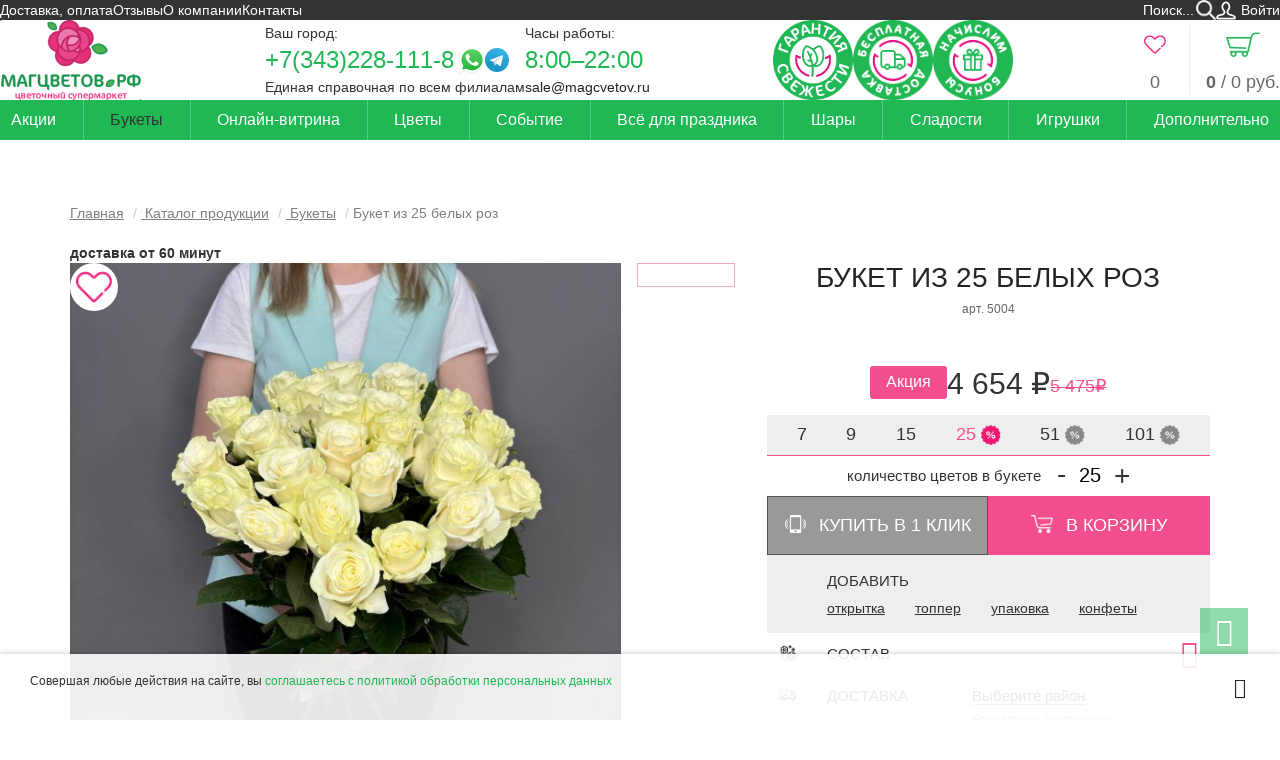

--- FILE ---
content_type: text/html; charset=UTF-8
request_url: https://magcvetov.ru/catalog/bouquets/5004/
body_size: 39213
content:
<!DOCTYPE html>
<html lang="ru"
  prefix="og: https://ogp.me/ns# fb: http://ogp.me/ns/fb# product: http://ogp.me/ns/product#">

<head
  prefix="og: http://ogp.me/ns# fb: http://ogp.me/ns/fb# product: http://ogp.me/ns/product#">
  <title>
    Букет из 25 белых роз купить по цене 4654 руб в Екатеринбурге с доставкой | МАГЦВЕТОВ.РФ  </title>
    <meta name="keywords"
    content="Букет из 25 белых роз, Букет из 25 белых роз купить, Букет из 25 белых роз екатеринбург" />
      <meta name="description"
    content="Купите Букет из 25 белых роз в Екатеринбурге по цене 4654 руб в компании «МАГЦВЕТОВ.РФ». Доставка, выгодные условия." />
    <meta http-equiv="Content-Type" content="text/html; charset=UTF-8">
  <meta name="viewport" content="width=device-width">

  <link rel="preload" href="/fonts/font-awesome.min.css" as="style">
  <link rel="preload" href="/fonts/geometria.css" as="style">
  <link rel="preload" href="/fonts/fontawesome-webfont.woff2?v=4.4.0" as="font">
  <link rel="preload" href="/fonts/Geometria-Bold.woff" as="font">
  <link rel="preload" href="/fonts/Geometria.woff" as="font">

   <meta property="og:title" content="Букет из 25 белых роз" />
                        <meta property="og:type" content="product.item" />
                        <meta property="og:url" content="https://magcvetov.ru/catalog/bouquets/5004/" /> <meta property="og:image" content="https://magcvetov.ru//files/cms/common/e1fb439c-b52f-4296-892e-5d45743a608a.jpg" />
  <!-- Core-->
  <link rel="stylesheet" href="/css/catalog-item.css?v=2026-01-21-00-14-00" />
<link rel="stylesheet" href="/css/catalog-article.css?v=2025-07-16-21-53-58" />
<link rel="stylesheet" href="/css/order-photo.css?v=2025-01-06-20-00-30" />
<link rel="stylesheet" href="/css/application.css?v=2025-07-16-21-54-00" />
<link rel="stylesheet" href="/css/style.css?v=2026-01-20-23-45-14" />
<link rel="stylesheet" href="/css/header.css?v=2025-11-12-22-36-15" />
<link rel="stylesheet" href="/fonts/font-awesome.min.css?v=2016-07-25-20-36-04" />
<link rel="stylesheet" href="/fonts/geometria.css?v=2022-11-11-13-48-01" /><link rel="stylesheet" href="/css/footer.css?v=2025-11-12-22-47-02" /><link rel="shortcut icon" type="image/x-icon" href="/favicon.ico" />
      
  <!-- Yandex.Metrika counter -->
<script type="text/javascript" >
   (function(m,e,t,r,i,k,a){m[i]=m[i]||function(){(m[i].a=m[i].a||[]).push(arguments)};
   m[i].l=1*new Date();
   for (var j = 0; j < document.scripts.length; j++) {if (document.scripts[j].src === r) { return; }}
   k=e.createElement(t),a=e.getElementsByTagName(t)[0],k.async=1,k.src=r,a.parentNode.insertBefore(k,a)})
   (window, document, "script", "https://mc.yandex.ru/metrika/tag.js", "ym");

   ym(20531599, "init", {
        clickmap:true,
        trackLinks:true,
        accurateTrackBounce:true,
        webvisor:true,
        ecommerce:"dataLayer"
   });
  window.dataLayer = window.dataLayer || [];
</script>
<noscript><div><img src="https://mc.yandex.ru/watch/20531599" style="position:absolute; left:-9999px;" alt="" /></div></noscript>
<!-- /Yandex.Metrika counter --><meta property="og:image" content="/files/cms/common/image/logo.png"/>
<link rel="image_src" href="/files/cms/common/image/logo.png"/></head>

<body
  class="body  body_bouquets "
  data-page-id="23"  data-page-material-id="383">
  <div id="top" class="body__background-holder" >
    <div class="body__header-outer">
            <header class="body__header"
        data-v-bind_class="{ 'body__header_fixed': fixedHeader, 'body__header_active': fixedHeaderActive }">
        <div class="body__header-inner">
                    <div class="body__row body__row_header body__row_header_1">
            <!--nomobile1-->
            <div class="body__menu-top">
              
<nav class="menu-top">
  <ul class="menu-top__list menu-top__list_main menu-top__list_level_0"><li class="menu-top__item menu-top__item_main menu-top__item_level_0">  <a class="menu-top__link menu-top__link_main menu-top__link_level_0" href="/dostavka_i_oplata/">Доставка, оплата</a></li><li class="menu-top__item menu-top__item_main menu-top__item_level_0">  <a class="menu-top__link menu-top__link_main menu-top__link_level_0" href="/otzivy/">Отзывы</a></li><li class="menu-top__item menu-top__item_main menu-top__item_level_0">  <a class="menu-top__link menu-top__link_main menu-top__link_level_0" href="/about/">О компании</a></li><li class="menu-top__item menu-top__item_main menu-top__item_level_0">  <a class="menu-top__link menu-top__link_main menu-top__link_level_0" href="/contacts/">Контакты</a></li></ul></nav>
            </div>
            <!--!nomobile1-->
            <div class="body__search-form">
              <div itemscope itemtype="http://schema.org/WebSite">
  <link itemprop="url" href="https://magcvetov.ru/" />
  <form action="/search/" data-vue-role="search-form" data-v-bind_foldable="false" class="search-form" itemprop="potentialAction" itemscope itemtype="http://schema.org/SearchAction" data-v-slot="vm">
    <meta itemprop="target" content="https://magcvetov.ru/search/?search_string={search_string}" />
    
    <div class="search-form__inner">
      <div class="search-form__field">
        <input itemprop="query-input" name="search_string" autocomplete="off" class="search-form__input" type="text" value="" placeholder="Поиск..." required="required" data-role="search-string" />
      </div>
      <button class="search-form__button"></button>
    </div>
  </form>
</div>
<nav class="menu-user" data-vue-role="menu-user" data-v-bind_has-orders="true" data-v-bind_user="user">
  <ul class="menu-user__list menu-user__list_level_0 menu-user__list_main">
    <li class="menu-user__item menu-user__item_level_0 menu-user__item_main menu-user__item_login">
      <a href="/login/" class="menu-user__link menu-user__link_level_0 menu-user__link_main menu-user__link_login">
        Войти
      </a>
    </li>
  </ul>
</nav>            </div>
          </div>
          <div class="body__row body__row_header body__row_header_2">
            <div class="body__logo">
              <a class="logo" href="/">
  <!--nomobile-->
  <span class="logo__image logo__image_desktop"><img alt="МАГЦВЕТОВ.РФ" src="/files/cms/common/image/logo.png" data-no-lazyload /></span>
  <!--/nomobile-->
  
</a>            </div>
            <div class="body__contacts-top">
              <div class="select-city">
  <span class="select-city__caption">
    Ваш город:
  </span>
  <div class="select-city__list select-city-list">
            <a href="#" class="select-city-list__item select-city-item select-city-item__link" data-urn="verhnaya_pyshma-585">Верхняя Пышма</a>
            <a href="#" class="select-city-list__item select-city-item select-city-item__link" data-urn="ekaterinburg">Екатеринбург</a>
      </div>
</div>
<div class="contacts-top" itemscope itemtype="https://schema.org/Organization" data-city="verhnaya_pyshma-585">
      <meta itemprop="name" content="МагЦветов.РФ: г. Верхняя Пышма" />
                <div class="contacts-top__phones">
            <div class="contacts-top__phones-inner">
                                <a class="contacts-top__phone" itemprop="telephone" href="tel:%2B73432281118">+7(343)228-111-8</a>
                                       <a href="https://wa.me/79022680319" target="_blank" class="contacts-top__whatsapp" rel="nofollow"></a>
                                                         <a href="https://t.me/Magcvetov_vp" target="_blank" class="contacts-top__telegram" rel="nofollow"></a>
                                            </div>
            <div class="contacts-top__phone-caption">
              Единая справочная по всем филиалам
            </div>
          </div>
          <div class="contacts-top__schedule-email">
            <div class="contacts-top__schedule">
              <div class="contacts-top__schedule-title">Часы работы:</div>
              <div class="contacts-top__schedule-value">8:00–22:00</div>
            </div>
            <div class="contacts-top__email">
              <a href="mailto:sale@magcvetov.ru" itemprop="email">sale@magcvetov.ru</a>
            </div>
          </div>
          </div>
    <div class="contacts-top" style="display: none" itemscope itemtype="https://schema.org/Organization" data-city="ekaterinburg">
      <meta itemprop="name" content="МагЦветов.РФ: г. Екатеринбург" />
                <div class="contacts-top__phones">
            <div class="contacts-top__phones-inner">
                                <a class="contacts-top__phone" itemprop="telephone" href="tel:%2B73432281118">+7(343)228-111-8</a>
                                       <a href="https://wa.me/79961731030" target="_blank" class="contacts-top__whatsapp" rel="nofollow"></a>
                                                         <a href="https://t.me/magcvetov_zhukova14" target="_blank" class="contacts-top__telegram" rel="nofollow"></a>
                                            </div>
            <div class="contacts-top__phone-caption">
              Единая справочная по всем филиалам
            </div>
          </div>
          <div class="contacts-top__schedule-email">
            <div class="contacts-top__schedule">
              <div class="contacts-top__schedule-title">Часы работы:</div>
              <div class="contacts-top__schedule-value">8:00–22:00</div>
            </div>
            <div class="contacts-top__email">
              <a href="mailto:sale@magcvetov.ru" itemprop="email">sale@magcvetov.ru</a>
            </div>
          </div>
          </div>
            </div>
            <div class="body__freshness">
                  <!--noindex-->
    <div class="header-teasers header-teasers__list header-teasers-list">
                <div class="header-teasers-item__outer header-teasers-list__item">
            <button type="button" class="header-teasers-item">
              <img
                class="lazyload header-teasers-item__image header-teasers-item__image_desktop"
                src="/images/spacer.gif" data-src="/files/cms/common/freshness.png"
                alt="Гарантия свежести"
              />
                                <img
                    class="lazyload header-teasers-item__image header-teasers-item__image_mobile"
                    src="/images/spacer.gif" data-src="/files/cms/common/freshness-mobile.png"
                    alt="Гарантия свежести"
                  />
                            <span class="header-teasers-item__title">
                Гарантия свежести              </span>
              <div class="header-teasers-item__popover popover bottom">
                <div class="arrow"></div>
                <a class="popover-close header-teasers-item__close"></a>
                <div class="popover-title">Гарантия свежести</div>
                <div class="popover-content"><p>Мы собираем букеты только из свежих цветов и бережно доставляем в специальных условиях. Если при получении вам не понравился букет, мы обменяем его на другой. Расходы по доставке берем на себя.</p></div>
              </div>
            </button>
          </div>
                <div class="header-teasers-item__outer header-teasers-list__item">
            <button type="button" class="header-teasers-item">
              <img
                class="lazyload header-teasers-item__image header-teasers-item__image_desktop"
                src="/images/spacer.gif" data-src="/files/cms/common/1-1.png"
                alt="Бесплатная доставка"
              />
                                <img
                    class="lazyload header-teasers-item__image header-teasers-item__image_mobile"
                    src="/images/spacer.gif" data-src="/files/cms/common/free-delivery-mobile.png"
                    alt="Бесплатная доставка"
                  />
                            <span class="header-teasers-item__title">
                Бесплатная доставка              </span>
              <div class="header-teasers-item__popover popover bottom">
                <div class="arrow"></div>
                <a class="popover-close header-teasers-item__close"></a>
                <div class="popover-title">Бесплатная доставка</div>
                <div class="popover-content"><p>С условиями бесплатной доставки можно ознакомиться в разделе <a href="/dostavka_i_oplata/"><strong>доставка и оплата</strong></a></p></div>
              </div>
            </button>
          </div>
                <div class="header-teasers-item__outer header-teasers-list__item">
            <button type="button" class="header-teasers-item">
              <img
                class="lazyload header-teasers-item__image header-teasers-item__image_desktop"
                src="/images/spacer.gif" data-src="/files/cms/common/2-1.png"
                alt="Начислим бонусы"
              />
                                <img
                    class="lazyload header-teasers-item__image header-teasers-item__image_mobile"
                    src="/images/spacer.gif" data-src="/files/cms/common/bonuses-mobile.png"
                    alt="Начислим бонусы"
                  />
                            <span class="header-teasers-item__title">
                Начислим бонусы              </span>
              <div class="header-teasers-item__popover popover bottom">
                <div class="arrow"></div>
                <a class="popover-close header-teasers-item__close"></a>
                <div class="popover-title">Начислим бонусы</div>
                <div class="popover-content"><p>С каждым заказом цветов вы получаете бонусы на ваш счет! Так же бонусы начисляются за оставленные отзывы. Бонусами можно оплатить до 50% стоимости следующего заказа</p></div>
              </div>
            </button>
          </div>
          </div>
    <!--/noindex-->
                </div>
            <div class="body__user-menu">
              <!--noindex-->
<a href="/favorites/" data-vue-role="favorites-main" data-v-bind_cart="favorites" class="favorites-main" rel="nofollow">
  <span class="favorites-main__icon"></span>
  <span class="favorites-main__title">
    <span class="favorites-main__amount">0</span>
  </span>
</a>
<!--/noindex--><!--noindex-->
<a href="/cart/" class="cart-main" rel="nofollow" data-vue-role="cart-main" data-v-bind_cart="cart">
  <span class="cart-main__icon"></span>
  <span class="cart-main__title">
    <span class="cart-main__amount">0</span>
    <span class="cart-main__title-sum"> / <span>0</span> руб.</span>
  </span>
</a>
<!--/noindex-->            </div>
          </div>
          <div class="body__row body__row_header body__row_header_3">
            <div class="body__menu-main">
              <!--nophone-->
<nav class="menu-main">
  <ul class="menu-main__list menu-main__list_main menu-main__list_level_0"><li class="menu-main__item menu-main__item_main menu-main__item_level_0">  <a class="menu-main__link menu-main__link_main menu-main__link_level_0"  href="/catalog/akciya/">Акции  </a></li><li class="menu-main__item menu-main__item_main menu-main__item_level_0 menu-main__item_semiactive menu-main__item_has-children">  <a class="menu-main__link menu-main__link_main menu-main__link_level_0 menu-main__link_semiactive menu-main__link_has-children"  href="/catalog/bouquets/">Букеты<span class="menu-main__children-trigger"></span>  </a><ul class="menu-main__list menu-main__list_inner menu-main__list_level_1"><li class="menu-main__item menu-main__item_inner menu-main__item_level_1 menu-main__item_has-children">  <a class="menu-main__link menu-main__link_inner menu-main__link_level_1 menu-main__link_has-children"  href="#">По цветку<span class="menu-main__children-trigger"></span>  </a><ul class="menu-main__list menu-main__list_inner menu-main__list_level_2"><li class="menu-main__item menu-main__item_inner menu-main__item_level_2">  <a class="menu-main__link menu-main__link_inner menu-main__link_level_2"  href="/catalog/bouquets/filter/flower/56/">Альстромерия  </a></li><li class="menu-main__item menu-main__item_inner menu-main__item_level_2">  <a class="menu-main__link menu-main__link_inner menu-main__link_level_2"  href="/catalog/bouquets/filter/flower/22/">Гвоздика  </a></li><li class="menu-main__item menu-main__item_inner menu-main__item_level_2">  <a class="menu-main__link menu-main__link_inner menu-main__link_level_2"  href="/catalog/bouquets/filter/flower/57/">Гербера  </a></li><li class="menu-main__item menu-main__item_inner menu-main__item_level_2">  <a class="menu-main__link menu-main__link_inner menu-main__link_level_2"  href="/catalog/bouquets/filter/flower/88/">Гиацинт  </a></li><li class="menu-main__item menu-main__item_inner menu-main__item_level_2">  <a class="menu-main__link menu-main__link_inner menu-main__link_level_2"  href="/catalog/bouquets/filter/flower/89/">Гидрангея  </a></li><li class="menu-main__item menu-main__item_inner menu-main__item_level_2">  <a class="menu-main__link menu-main__link_inner menu-main__link_level_2"  href="/catalog/bouquets/filter/flower/85/">Ирис  </a></li><li class="menu-main__item menu-main__item_inner menu-main__item_level_2">  <a class="menu-main__link menu-main__link_inner menu-main__link_level_2"  href="/catalog/bouquets/filter/flower/55/">Лилия  </a></li><li class="menu-main__item menu-main__item_inner menu-main__item_level_2">  <a class="menu-main__link menu-main__link_inner menu-main__link_level_2"  href="/catalog/bouquets/filter/flower/90/">Матрикария  </a></li><li class="menu-main__item menu-main__item_inner menu-main__item_level_2">  <a class="menu-main__link menu-main__link_inner menu-main__link_level_2"  href="/catalog/bouquets/filter/flower/94/">Орхидея  </a></li><li class="menu-main__item menu-main__item_inner menu-main__item_level_2">  <a class="menu-main__link menu-main__link_inner menu-main__link_level_2"  href="/catalog/bouquets/filter/flower/86/">Подсолнух  </a></li><li class="menu-main__item menu-main__item_inner menu-main__item_level_2">  <a class="menu-main__link menu-main__link_inner menu-main__link_level_2"  href="/catalog/bouquets/filter/flower/92/">Пион  </a></li><li class="menu-main__item menu-main__item_inner menu-main__item_level_2">  <a class="menu-main__link menu-main__link_inner menu-main__link_level_2"  href="/catalog/bouquets/filter/flower/17/">Розы  </a></li><li class="menu-main__item menu-main__item_inner menu-main__item_level_2">  <a class="menu-main__link menu-main__link_inner menu-main__link_level_2"  href="/catalog/bouquets/filter/flower/53/">Розы кустовые  </a></li><li class="menu-main__item menu-main__item_inner menu-main__item_level_2">  <a class="menu-main__link menu-main__link_inner menu-main__link_level_2"  href="/catalog/bouquets/filter/flower/58/">Тюльпан  </a></li><li class="menu-main__item menu-main__item_inner menu-main__item_level_2">  <a class="menu-main__link menu-main__link_inner menu-main__link_level_2"  href="/catalog/bouquets/filter/flower/96/">Фрезия  </a></li><li class="menu-main__item menu-main__item_inner menu-main__item_level_2">  <a class="menu-main__link menu-main__link_inner menu-main__link_level_2"  href="/catalog/bouquets/filter/flower/21/">Хризантема кустовая  </a></li><li class="menu-main__item menu-main__item_inner menu-main__item_level_2">  <a class="menu-main__link menu-main__link_inner menu-main__link_level_2"  href="/catalog/bouquets/filter/flower/54/">Хризантема одноголовая  </a></li><li class="menu-main__item menu-main__item_inner menu-main__item_level_2">  <a class="menu-main__link menu-main__link_inner menu-main__link_level_2"  href="/catalog/bouquets/filter/flower/87/">Эустома  </a></li></ul></li><li class="menu-main__item menu-main__item_inner menu-main__item_level_1 menu-main__item_has-children">  <a class="menu-main__link menu-main__link_inner menu-main__link_level_1 menu-main__link_has-children"  href="#">По типу<span class="menu-main__children-trigger"></span>  </a><ul class="menu-main__list menu-main__list_inner menu-main__list_level_2"><li class="menu-main__item menu-main__item_inner menu-main__item_level_2">  <a class="menu-main__link menu-main__link_inner menu-main__link_level_2"  href="/catalog/bouquets/filter/type/spring/">Весенний  </a></li><li class="menu-main__item menu-main__item_inner menu-main__item_level_2">  <a class="menu-main__link menu-main__link_inner menu-main__link_level_2"  href="/catalog/bouquets/filter/type/summer/">Летний  </a></li><li class="menu-main__item menu-main__item_inner menu-main__item_level_2">  <a class="menu-main__link menu-main__link_inner menu-main__link_level_2"  href="/catalog/bouquets/filter/type/mono/">Моно букет  </a></li><li class="menu-main__item menu-main__item_inner menu-main__item_level_2">  <a class="menu-main__link menu-main__link_inner menu-main__link_level_2"  href="/catalog/bouquets/filter/type/economy/">Недорогой  </a></li><li class="menu-main__item menu-main__item_inner menu-main__item_level_2">  <a class="menu-main__link menu-main__link_inner menu-main__link_level_2"  href="/catalog/bouquets/filter/type/autumn/">Осенний  </a></li><li class="menu-main__item menu-main__item_inner menu-main__item_level_2">  <a class="menu-main__link menu-main__link_inner menu-main__link_level_2"  href="/catalog/bouquets/filter/type/luxury/">Шикарный  </a></li></ul></li><li class="menu-main__item menu-main__item_inner menu-main__item_level_1 menu-main__item_has-children">  <a class="menu-main__link menu-main__link_inner menu-main__link_level_1 menu-main__link_has-children"  href="#">По цене<span class="menu-main__children-trigger"></span>  </a><ul class="menu-main__list menu-main__list_inner menu-main__list_level_2"><li class="menu-main__item menu-main__item_inner menu-main__item_level_2">  <a class="menu-main__link menu-main__link_inner menu-main__link_level_2"  href="/catalog/bouquets/filter/pricerange/0-1500/">До 1500 руб.  </a></li><li class="menu-main__item menu-main__item_inner menu-main__item_level_2">  <a class="menu-main__link menu-main__link_inner menu-main__link_level_2"  href="/catalog/bouquets/filter/pricerange/0-2000/">До 2000 руб.  </a></li><li class="menu-main__item menu-main__item_inner menu-main__item_level_2">  <a class="menu-main__link menu-main__link_inner menu-main__link_level_2"  href="/catalog/bouquets/filter/pricerange/0-2500/">До 2500 руб.  </a></li><li class="menu-main__item menu-main__item_inner menu-main__item_level_2">  <a class="menu-main__link menu-main__link_inner menu-main__link_level_2"  href="/catalog/bouquets/filter/pricerange/0-3000/">До 3000 руб.  </a></li></ul></li><li class="menu-main__item menu-main__item_inner menu-main__item_level_1">  <a class="menu-main__link menu-main__link_inner menu-main__link_level_1"  href="/catalog/svadebnaya_floristika/">Свадебная флористика  </a></li><li class="menu-main__item menu-main__item_inner menu-main__item_level_1">  <a class="menu-main__link menu-main__link_inner menu-main__link_level_1"  href="/catalog/korziny_i_shlapnye_korobochki/">Композиции  </a></li><li class="menu-main__item menu-main__item_inner menu-main__item_level_1">  <a class="menu-main__link menu-main__link_inner menu-main__link_level_1"  href="/catalog/bouquets/#order_photo">Букет по фото  </a></li><li class="menu-main__item menu-main__item_inner menu-main__item_level_1">  <a class="menu-main__link menu-main__link_inner menu-main__link_level_1"  href="/catalog/combo/">Комбо набор  </a></li></ul></li><li class="menu-main__item menu-main__item_main menu-main__item_level_0 menu-main__item_has-children">  <a class="menu-main__link menu-main__link_main menu-main__link_level_0 menu-main__link_has-children"  href="#">Онлайн-витрина<span class="menu-main__children-trigger"></span>  </a><ul class="menu-main__list menu-main__list_inner menu-main__list_level_1"><li class="menu-main__item menu-main__item_inner menu-main__item_level_1">  <a class="menu-main__link menu-main__link_inner menu-main__link_level_1"  href="/catalog/showcase-ekb/">Екатеринбург  </a></li><li class="menu-main__item menu-main__item_inner menu-main__item_level_1">  <a class="menu-main__link menu-main__link_inner menu-main__link_level_1"  href="/catalog/showcase-vp/">Верхняя Пышма  </a></li></ul></li><li class="menu-main__item menu-main__item_main menu-main__item_level_0 menu-main__item_has-children">  <a class="menu-main__link menu-main__link_main menu-main__link_level_0 menu-main__link_has-children"  href="/catalog/flowers/">Цветы<span class="menu-main__children-trigger"></span>  </a><ul class="menu-main__list menu-main__list_inner menu-main__list_level_1"><li class="menu-main__item menu-main__item_inner menu-main__item_level_1">  <a class="menu-main__link menu-main__link_inner menu-main__link_level_1"  href="/catalog/flowers/rose/">Розы  </a></li><li class="menu-main__item menu-main__item_inner menu-main__item_level_1">  <a class="menu-main__link menu-main__link_inner menu-main__link_level_1"  href="/catalog/flowers/roza_kustovaya/">Розы кустовые  </a></li><li class="menu-main__item menu-main__item_inner menu-main__item_level_1 menu-main__item_has-children">  <a class="menu-main__link menu-main__link_inner menu-main__link_level_1 menu-main__link_has-children"  href="/catalog/flowers/hrizantemy/">Хризантемы<span class="menu-main__children-trigger"></span>  </a><ul class="menu-main__list menu-main__list_inner menu-main__list_level_2"><li class="menu-main__item menu-main__item_inner menu-main__item_level_2">  <a class="menu-main__link menu-main__link_inner menu-main__link_level_2"  href="/catalog/flowers/hrizantemy/chrysanthemum/">Хризантема кустовая  </a></li><li class="menu-main__item menu-main__item_inner menu-main__item_level_2">  <a class="menu-main__link menu-main__link_inner menu-main__link_level_2"  href="/catalog/flowers/hrizantemy/hrizantema_odnogolovaya/">Хризантема одноголовая  </a></li></ul></li><li class="menu-main__item menu-main__item_inner menu-main__item_level_1">  <a class="menu-main__link menu-main__link_inner menu-main__link_level_1"  href="/catalog/flowers/category13/">Гвоздика  </a></li><li class="menu-main__item menu-main__item_inner menu-main__item_level_1">  <a class="menu-main__link menu-main__link_inner menu-main__link_level_1"  href="/catalog/flowers/liliya/">Лилия  </a></li><li class="menu-main__item menu-main__item_inner menu-main__item_level_1">  <a class="menu-main__link menu-main__link_inner menu-main__link_level_1"  href="/catalog/flowers/alstromeriya/">Альстромерия  </a></li><li class="menu-main__item menu-main__item_inner menu-main__item_level_1">  <a class="menu-main__link menu-main__link_inner menu-main__link_level_1"  href="/catalog/flowers/gerbera/">Гербера  </a></li><li class="menu-main__item menu-main__item_inner menu-main__item_level_1">  <a class="menu-main__link menu-main__link_inner menu-main__link_level_1"  href="/catalog/flowers/tulpan/">Тюльпан  </a></li><li class="menu-main__item menu-main__item_inner menu-main__item_level_1">  <a class="menu-main__link menu-main__link_inner menu-main__link_level_1"  href="/catalog/flowers/ekzoticheskie_cvety/">Экзотические цветы  </a></li><li class="menu-main__item menu-main__item_inner menu-main__item_level_1">  <a class="menu-main__link menu-main__link_inner menu-main__link_level_1"  href="/catalog/flowers/zelen/">Зелень  </a></li></ul></li><li class="menu-main__item menu-main__item_main menu-main__item_level_0 menu-main__item_has-children">  <a class="menu-main__link menu-main__link_main menu-main__link_level_0 menu-main__link_has-children"  href="#">Событие<span class="menu-main__children-trigger"></span>  </a><ul class="menu-main__list menu-main__list_inner menu-main__list_level_1"><li class="menu-main__item menu-main__item_inner menu-main__item_level_1">  <a class="menu-main__link menu-main__link_inner menu-main__link_level_1"  href="/catalog/bouquets/filter/event/1september/">1 сентября  </a></li><li class="menu-main__item menu-main__item_inner menu-main__item_level_1">  <a class="menu-main__link menu-main__link_inner menu-main__link_level_1"  href="/catalog/bouquets/filter/event/8march/">8 марта  </a></li><li class="menu-main__item menu-main__item_inner menu-main__item_level_1">  <a class="menu-main__link menu-main__link_inner menu-main__link_level_1"  href="/catalog/bouquets/filter/event/stvalentinesday/">14 февраля  </a></li><li class="menu-main__item menu-main__item_inner menu-main__item_level_1">  <a class="menu-main__link menu-main__link_inner menu-main__link_level_1"  href="/catalog/bouquets/filter/event/business/">Бизнес-поздравления  </a></li><li class="menu-main__item menu-main__item_inner menu-main__item_level_1">  <a class="menu-main__link menu-main__link_inner menu-main__link_level_1"  href="/catalog/bouquets/filter/event/thanks/">Благодарность  </a></li><li class="menu-main__item menu-main__item_inner menu-main__item_level_1">  <a class="menu-main__link menu-main__link_inner menu-main__link_level_1"  href="/catalog/bouquets/filter/event/graduation/">Выпускной  </a></li><li class="menu-main__item menu-main__item_inner menu-main__item_level_1">  <a class="menu-main__link menu-main__link_inner menu-main__link_level_1"  href="/catalog/bouquets/filter/event/mothersday/">День матери  </a></li><li class="menu-main__item menu-main__item_inner menu-main__item_level_1">  <a class="menu-main__link menu-main__link_inner menu-main__link_level_1"  href="/catalog/bouquets/filter/event/birthday/">День рождения  </a></li><li class="menu-main__item menu-main__item_inner menu-main__item_level_1">  <a class="menu-main__link menu-main__link_inner menu-main__link_level_1"  href="/catalog/bouquets/filter/event/teachersday/">День учителя  </a></li><li class="menu-main__item menu-main__item_inner menu-main__item_level_1">  <a class="menu-main__link menu-main__link_inner menu-main__link_level_1"  href="/catalog/bouquets/filter/event/apology/">Извинение  </a></li><li class="menu-main__item menu-main__item_inner menu-main__item_level_1">  <a class="menu-main__link menu-main__link_inner menu-main__link_level_1"  href="/catalog/bouquets/filter/event/wedding/">На свадьбу  </a></li><li class="menu-main__item menu-main__item_inner menu-main__item_level_1">  <a class="menu-main__link menu-main__link_inner menu-main__link_level_1"  href="/catalog/bouquets/filter/event/greeting/">Поздравление  </a></li><li class="menu-main__item menu-main__item_inner menu-main__item_level_1">  <a class="menu-main__link menu-main__link_inner menu-main__link_level_1"  href="/catalog/bouquets/filter/event/newborn/">Рождение ребенка  </a></li><li class="menu-main__item menu-main__item_inner menu-main__item_level_1">  <a class="menu-main__link menu-main__link_inner menu-main__link_level_1"  href="/catalog/bouquets/filter/event/iloveyou/">Сказать люблю  </a></li><li class="menu-main__item menu-main__item_inner menu-main__item_level_1">  <a class="menu-main__link menu-main__link_inner menu-main__link_level_1"  href="/catalog/bouquets/filter/event/anniversary/">Юбилей  </a></li></ul></li><li class="menu-main__item menu-main__item_main menu-main__item_level_0">  <a class="menu-main__link menu-main__link_main menu-main__link_level_0"  href="/catalog/tovary-dla-prazdnika/">Всё для праздника  </a></li><li class="menu-main__item menu-main__item_main menu-main__item_level_0">  <a class="menu-main__link menu-main__link_main menu-main__link_level_0"  href="/catalog/shary/">Шары  </a></li><li class="menu-main__item menu-main__item_main menu-main__item_level_0">  <a class="menu-main__link menu-main__link_main menu-main__link_level_0"  href="/catalog/sladosti_dla_radosti/">Сладости  </a></li><li class="menu-main__item menu-main__item_main menu-main__item_level_0">  <a class="menu-main__link menu-main__link_main menu-main__link_level_0"  href="/catalog/toys/">Игрушки  </a></li><li class="menu-main__item menu-main__item_main menu-main__item_level_0">  <a class="menu-main__link menu-main__link_main menu-main__link_level_0"  href="/catalog/soputstvuyuschie_tovary/">Дополнительно  </a></li></ul></nav>
<!--/nophone--><nav
  class="menu-mobile"
  data-vue-role="menu-mobile"
  data-v-bind_page-id="23"
  data-v-bind_block-id="100"
  data-v-bind_use-ajax="false"
  data-v-slot="vm"
>
  <a class="menu-mobile__trigger" data-v-on_click.stop="jqEmit('raas.openmobilemenu')"></a>
  <ul class="menu-mobile__list menu-mobile__list_main menu-mobile__list_level_0"><li data-v-if="user.id" class="menu-mobile__item menu-mobile__item_level_0 menu-mobile__item_main menu-mobile__item_user">
                        <a href="/profile/" class="menu-mobile__link menu-mobile__link_level_0 menu-mobile__link_main menu-mobile__link_user" data-v-html="user.first_name || user.full_name"></a>
                      </li>
                      <li data-v-else class="menu-mobile__item menu-mobile__item_level_0 menu-mobile__item_main menu-mobile__item_user">
                        <a href="/login/" class="menu-mobile__link menu-mobile__link_level_0 menu-mobile__link_main menu-mobile__link_user">
                          Войти
                        </a>
                      </li>
                      <li data-v-if="user.id && user.bonuses && user.bonuses.type" class="menu-mobile__item menu-mobile__item_level_0 menu-mobile__item_main menu-mobile__item_bonuses">
                        <span data-v-if="user.bonuses.type == 'bonuses'" class="menu-mobile__link menu-mobile__link_level_0 menu-mobile__link_main menu-mobile__link_bonuses" data-v-html="'Бонусы: ' + user.bonuses.bonuses + ' ' + numTxt(user.bonuses.bonuses, ['бонусов', 'бонус', 'бонуса'])"></span>
                        <span data-v-else-if="user.bonuses.type == 'discount'" class="menu-mobile__link menu-mobile__link_level_0 menu-mobile__link_main menu-mobile__link_bonuses" data-v-html="'Скидка: ' + user.bonuses.discount + '%'"></span>
                      </li>
                      <li class="menu-mobile__item menu-mobile__item_level_0 menu-mobile__item_main menu-mobile__item_city">
                        <a href="#" data-toggle="modal" data-target="#select-city-modal" class="menu-mobile__link menu-mobile__link_level_0 menu-mobile__link_main menu-mobile__link_city">
                          Ваш город:
                          <span v-if="selectedCity" data-v-html="selectedCity.name"></span>
                          <span v-else>не выбран</span>
                        </a>
                      </li><li class="menu-mobile__item menu-mobile__item_main menu-mobile__item_level_0 menu-mobile__item_otzivy">  <a class="menu-mobile__link menu-mobile__link_main menu-mobile__link_level_0 menu-mobile__link_otzivy"  href="/otzivy/">Отзывы  </a></li><li class="menu-mobile__item menu-mobile__item_main menu-mobile__item_level_0 menu-mobile__item_catalog menu-mobile__item_semiactive menu-mobile__item_has-children">  <a class="menu-mobile__link menu-mobile__link_main menu-mobile__link_level_0 menu-mobile__link_catalog menu-mobile__link_semiactive menu-mobile__link_focused menu-mobile__link_has-children"  href="/catalog/">Каталог продукции<span class="menu-mobile__children-trigger menu-mobile__children-trigger_main menu-mobile__children-trigger_level_0"></span>  </a><ul class="menu-mobile__list menu-mobile__list_inner menu-mobile__list_level_1 menu-mobile__list_active"><li class="menu-mobile__item menu-mobile__item_inner menu-mobile__item_level_1 menu-mobile__item_akciya menu-mobile__item_has-children">  <a class="menu-mobile__link menu-mobile__link_inner menu-mobile__link_level_1 menu-mobile__link_akciya menu-mobile__link_has-children"  href="/catalog/akciya/">Акции<span class="menu-mobile__children-trigger menu-mobile__children-trigger_inner menu-mobile__children-trigger_level_1"></span>  </a><ul class="menu-mobile__list menu-mobile__list_inner menu-mobile__list_level_2"><li class="menu-mobile__item menu-mobile__item_inner menu-mobile__item_level_2 menu-mobile__item_akcii-na-rozu">  <a class="menu-mobile__link menu-mobile__link_inner menu-mobile__link_level_2 menu-mobile__link_akcii-na-rozu"  href="/catalog/akciya/akcii-na-rozu/">Акции на розу  </a></li><li class="menu-mobile__item menu-mobile__item_inner menu-mobile__item_level_2 menu-mobile__item_akciya-na-kustovuyu-rozu">  <a class="menu-mobile__link menu-mobile__link_inner menu-mobile__link_level_2 menu-mobile__link_akciya-na-kustovuyu-rozu"  href="/catalog/akciya/akciya-na-kustovuyu-rozu/">Акция на кустовую розу  </a></li><li class="menu-mobile__item menu-mobile__item_inner menu-mobile__item_level_2 menu-mobile__item_akciya-na-hrizantemu-kustovuyu">  <a class="menu-mobile__link menu-mobile__link_inner menu-mobile__link_level_2 menu-mobile__link_akciya-na-hrizantemu-kustovuyu"  href="/catalog/akciya/akciya-na-hrizantemu-kustovuyu/">Акция на хризантему кустовую  </a></li><li class="menu-mobile__item menu-mobile__item_inner menu-mobile__item_level_2 menu-mobile__item_akcii-na-alstromeriyu">  <a class="menu-mobile__link menu-mobile__link_inner menu-mobile__link_level_2 menu-mobile__link_akcii-na-alstromeriyu"  href="/catalog/akciya/akcii-na-alstromeriyu/">Акции на альстромерию  </a></li></ul></li><li class="menu-mobile__item menu-mobile__item_inner menu-mobile__item_level_1 menu-mobile__item_flowers menu-mobile__item_has-children">  <a class="menu-mobile__link menu-mobile__link_inner menu-mobile__link_level_1 menu-mobile__link_flowers menu-mobile__link_has-children"  href="/catalog/flowers/">Цветы<span class="menu-mobile__children-trigger menu-mobile__children-trigger_inner menu-mobile__children-trigger_level_1"></span>  </a><ul class="menu-mobile__list menu-mobile__list_inner menu-mobile__list_level_2"><li class="menu-mobile__item menu-mobile__item_inner menu-mobile__item_level_2 menu-mobile__item_rose">  <a class="menu-mobile__link menu-mobile__link_inner menu-mobile__link_level_2 menu-mobile__link_rose"  href="/catalog/flowers/rose/">Розы  </a></li><li class="menu-mobile__item menu-mobile__item_inner menu-mobile__item_level_2 menu-mobile__item_roza_kustovaya">  <a class="menu-mobile__link menu-mobile__link_inner menu-mobile__link_level_2 menu-mobile__link_roza_kustovaya"  href="/catalog/flowers/roza_kustovaya/">Розы кустовые  </a></li><li class="menu-mobile__item menu-mobile__item_inner menu-mobile__item_level_2 menu-mobile__item_hrizantemy menu-mobile__item_has-children">  <a class="menu-mobile__link menu-mobile__link_inner menu-mobile__link_level_2 menu-mobile__link_hrizantemy menu-mobile__link_has-children"  href="/catalog/flowers/hrizantemy/">Хризантемы<span class="menu-mobile__children-trigger menu-mobile__children-trigger_inner menu-mobile__children-trigger_level_2"></span>  </a><ul class="menu-mobile__list menu-mobile__list_inner menu-mobile__list_level_3"><li class="menu-mobile__item menu-mobile__item_inner menu-mobile__item_level_3 menu-mobile__item_chrysanthemum">  <a class="menu-mobile__link menu-mobile__link_inner menu-mobile__link_level_3 menu-mobile__link_chrysanthemum"  href="/catalog/flowers/hrizantemy/chrysanthemum/">Хризантема кустовая  </a></li><li class="menu-mobile__item menu-mobile__item_inner menu-mobile__item_level_3 menu-mobile__item_hrizantema_odnogolovaya">  <a class="menu-mobile__link menu-mobile__link_inner menu-mobile__link_level_3 menu-mobile__link_hrizantema_odnogolovaya"  href="/catalog/flowers/hrizantemy/hrizantema_odnogolovaya/">Хризантема одноголовая  </a></li></ul></li><li class="menu-mobile__item menu-mobile__item_inner menu-mobile__item_level_2 menu-mobile__item_category13">  <a class="menu-mobile__link menu-mobile__link_inner menu-mobile__link_level_2 menu-mobile__link_category13"  href="/catalog/flowers/category13/">Гвоздика  </a></li><li class="menu-mobile__item menu-mobile__item_inner menu-mobile__item_level_2 menu-mobile__item_liliya">  <a class="menu-mobile__link menu-mobile__link_inner menu-mobile__link_level_2 menu-mobile__link_liliya"  href="/catalog/flowers/liliya/">Лилия  </a></li><li class="menu-mobile__item menu-mobile__item_inner menu-mobile__item_level_2 menu-mobile__item_alstromeriya">  <a class="menu-mobile__link menu-mobile__link_inner menu-mobile__link_level_2 menu-mobile__link_alstromeriya"  href="/catalog/flowers/alstromeriya/">Альстромерия  </a></li><li class="menu-mobile__item menu-mobile__item_inner menu-mobile__item_level_2 menu-mobile__item_gerbera">  <a class="menu-mobile__link menu-mobile__link_inner menu-mobile__link_level_2 menu-mobile__link_gerbera"  href="/catalog/flowers/gerbera/">Гербера  </a></li><li class="menu-mobile__item menu-mobile__item_inner menu-mobile__item_level_2 menu-mobile__item_tulpan">  <a class="menu-mobile__link menu-mobile__link_inner menu-mobile__link_level_2 menu-mobile__link_tulpan"  href="/catalog/flowers/tulpan/">Тюльпан  </a></li><li class="menu-mobile__item menu-mobile__item_inner menu-mobile__item_level_2 menu-mobile__item_ekzoticheskie_cvety">  <a class="menu-mobile__link menu-mobile__link_inner menu-mobile__link_level_2 menu-mobile__link_ekzoticheskie_cvety"  href="/catalog/flowers/ekzoticheskie_cvety/">Экзотические цветы  </a></li><li class="menu-mobile__item menu-mobile__item_inner menu-mobile__item_level_2 menu-mobile__item_zelen">  <a class="menu-mobile__link menu-mobile__link_inner menu-mobile__link_level_2 menu-mobile__link_zelen"  href="/catalog/flowers/zelen/">Зелень  </a></li></ul></li><li class="menu-mobile__item menu-mobile__item_inner menu-mobile__item_level_1 menu-mobile__item_bouquets menu-mobile__item_semiactive menu-mobile__item_has-children">  <a class="menu-mobile__link menu-mobile__link_inner menu-mobile__link_level_1 menu-mobile__link_bouquets menu-mobile__link_semiactive menu-mobile__link_focused menu-mobile__link_has-children"  href="/catalog/bouquets/">Букеты<span class="menu-mobile__children-trigger menu-mobile__children-trigger_inner menu-mobile__children-trigger_level_1"></span>  </a><ul class="menu-mobile__list menu-mobile__list_inner menu-mobile__list_level_2 menu-mobile__list_active"><li class="menu-mobile__item menu-mobile__item_inner menu-mobile__item_level_2 menu-mobile__item_# menu-mobile__item_has-children">  <a class="menu-mobile__link menu-mobile__link_inner menu-mobile__link_level_2 menu-mobile__link_# menu-mobile__link_has-children"  href="#">По цветку<span class="menu-mobile__children-trigger menu-mobile__children-trigger_inner menu-mobile__children-trigger_level_2"></span>  </a><ul class="menu-mobile__list menu-mobile__list_inner menu-mobile__list_level_3"><li class="menu-mobile__item menu-mobile__item_inner menu-mobile__item_level_3 menu-mobile__item_56">  <a class="menu-mobile__link menu-mobile__link_inner menu-mobile__link_level_3 menu-mobile__link_56"  href="/catalog/bouquets/filter/flower/56/">Альстромерия  </a></li><li class="menu-mobile__item menu-mobile__item_inner menu-mobile__item_level_3 menu-mobile__item_22">  <a class="menu-mobile__link menu-mobile__link_inner menu-mobile__link_level_3 menu-mobile__link_22"  href="/catalog/bouquets/filter/flower/22/">Гвоздика  </a></li><li class="menu-mobile__item menu-mobile__item_inner menu-mobile__item_level_3 menu-mobile__item_57">  <a class="menu-mobile__link menu-mobile__link_inner menu-mobile__link_level_3 menu-mobile__link_57"  href="/catalog/bouquets/filter/flower/57/">Гербера  </a></li><li class="menu-mobile__item menu-mobile__item_inner menu-mobile__item_level_3 menu-mobile__item_88">  <a class="menu-mobile__link menu-mobile__link_inner menu-mobile__link_level_3 menu-mobile__link_88"  href="/catalog/bouquets/filter/flower/88/">Гиацинт  </a></li><li class="menu-mobile__item menu-mobile__item_inner menu-mobile__item_level_3 menu-mobile__item_17">  <a class="menu-mobile__link menu-mobile__link_inner menu-mobile__link_level_3 menu-mobile__link_17"  href="/catalog/bouquets/filter/flower/17/">Розы  </a></li><li class="menu-mobile__item menu-mobile__item_inner menu-mobile__item_level_3 menu-mobile__item_89">  <a class="menu-mobile__link menu-mobile__link_inner menu-mobile__link_level_3 menu-mobile__link_89"  href="/catalog/bouquets/filter/flower/89/">Гидрангея  </a></li><li class="menu-mobile__item menu-mobile__item_inner menu-mobile__item_level_3 menu-mobile__item_53">  <a class="menu-mobile__link menu-mobile__link_inner menu-mobile__link_level_3 menu-mobile__link_53"  href="/catalog/bouquets/filter/flower/53/">Розы кустовые  </a></li><li class="menu-mobile__item menu-mobile__item_inner menu-mobile__item_level_3 menu-mobile__item_85">  <a class="menu-mobile__link menu-mobile__link_inner menu-mobile__link_level_3 menu-mobile__link_85"  href="/catalog/bouquets/filter/flower/85/">Ирис  </a></li><li class="menu-mobile__item menu-mobile__item_inner menu-mobile__item_level_3 menu-mobile__item_58">  <a class="menu-mobile__link menu-mobile__link_inner menu-mobile__link_level_3 menu-mobile__link_58"  href="/catalog/bouquets/filter/flower/58/">Тюльпан  </a></li><li class="menu-mobile__item menu-mobile__item_inner menu-mobile__item_level_3 menu-mobile__item_55">  <a class="menu-mobile__link menu-mobile__link_inner menu-mobile__link_level_3 menu-mobile__link_55"  href="/catalog/bouquets/filter/flower/55/">Лилия  </a></li><li class="menu-mobile__item menu-mobile__item_inner menu-mobile__item_level_3 menu-mobile__item_96">  <a class="menu-mobile__link menu-mobile__link_inner menu-mobile__link_level_3 menu-mobile__link_96"  href="/catalog/bouquets/filter/flower/96/">Фрезия  </a></li><li class="menu-mobile__item menu-mobile__item_inner menu-mobile__item_level_3 menu-mobile__item_90">  <a class="menu-mobile__link menu-mobile__link_inner menu-mobile__link_level_3 menu-mobile__link_90"  href="/catalog/bouquets/filter/flower/90/">Матрикария  </a></li><li class="menu-mobile__item menu-mobile__item_inner menu-mobile__item_level_3 menu-mobile__item_21">  <a class="menu-mobile__link menu-mobile__link_inner menu-mobile__link_level_3 menu-mobile__link_21"  href="/catalog/bouquets/filter/flower/21/">Хризантема кустовая  </a></li><li class="menu-mobile__item menu-mobile__item_inner menu-mobile__item_level_3 menu-mobile__item_94">  <a class="menu-mobile__link menu-mobile__link_inner menu-mobile__link_level_3 menu-mobile__link_94"  href="/catalog/bouquets/filter/flower/94/">Орхидея  </a></li><li class="menu-mobile__item menu-mobile__item_inner menu-mobile__item_level_3 menu-mobile__item_54">  <a class="menu-mobile__link menu-mobile__link_inner menu-mobile__link_level_3 menu-mobile__link_54"  href="/catalog/bouquets/filter/flower/54/">Хризантема одноголовая  </a></li><li class="menu-mobile__item menu-mobile__item_inner menu-mobile__item_level_3 menu-mobile__item_86">  <a class="menu-mobile__link menu-mobile__link_inner menu-mobile__link_level_3 menu-mobile__link_86"  href="/catalog/bouquets/filter/flower/86/">Подсолнух  </a></li><li class="menu-mobile__item menu-mobile__item_inner menu-mobile__item_level_3 menu-mobile__item_87">  <a class="menu-mobile__link menu-mobile__link_inner menu-mobile__link_level_3 menu-mobile__link_87"  href="/catalog/bouquets/filter/flower/87/">Эустома  </a></li></ul></li><li class="menu-mobile__item menu-mobile__item_inner menu-mobile__item_level_2 menu-mobile__item_# menu-mobile__item_has-children">  <a class="menu-mobile__link menu-mobile__link_inner menu-mobile__link_level_2 menu-mobile__link_# menu-mobile__link_has-children"  href="#">По типу<span class="menu-mobile__children-trigger menu-mobile__children-trigger_inner menu-mobile__children-trigger_level_2"></span>  </a><ul class="menu-mobile__list menu-mobile__list_inner menu-mobile__list_level_3"><li class="menu-mobile__item menu-mobile__item_inner menu-mobile__item_level_3 menu-mobile__item_spring">  <a class="menu-mobile__link menu-mobile__link_inner menu-mobile__link_level_3 menu-mobile__link_spring"  href="/catalog/bouquets/filter/type/spring/">Весенний  </a></li><li class="menu-mobile__item menu-mobile__item_inner menu-mobile__item_level_3 menu-mobile__item_summer">  <a class="menu-mobile__link menu-mobile__link_inner menu-mobile__link_level_3 menu-mobile__link_summer"  href="/catalog/bouquets/filter/type/summer/">Летний  </a></li><li class="menu-mobile__item menu-mobile__item_inner menu-mobile__item_level_3 menu-mobile__item_mono">  <a class="menu-mobile__link menu-mobile__link_inner menu-mobile__link_level_3 menu-mobile__link_mono"  href="/catalog/bouquets/filter/type/mono/">Моно букет  </a></li><li class="menu-mobile__item menu-mobile__item_inner menu-mobile__item_level_3 menu-mobile__item_economy">  <a class="menu-mobile__link menu-mobile__link_inner menu-mobile__link_level_3 menu-mobile__link_economy"  href="/catalog/bouquets/filter/type/economy/">Недорогой  </a></li><li class="menu-mobile__item menu-mobile__item_inner menu-mobile__item_level_3 menu-mobile__item_autumn">  <a class="menu-mobile__link menu-mobile__link_inner menu-mobile__link_level_3 menu-mobile__link_autumn"  href="/catalog/bouquets/filter/type/autumn/">Осенний  </a></li><li class="menu-mobile__item menu-mobile__item_inner menu-mobile__item_level_3 menu-mobile__item_luxury">  <a class="menu-mobile__link menu-mobile__link_inner menu-mobile__link_level_3 menu-mobile__link_luxury"  href="/catalog/bouquets/filter/type/luxury/">Шикарный  </a></li></ul></li><li class="menu-mobile__item menu-mobile__item_inner menu-mobile__item_level_2 menu-mobile__item_# menu-mobile__item_has-children">  <a class="menu-mobile__link menu-mobile__link_inner menu-mobile__link_level_2 menu-mobile__link_# menu-mobile__link_has-children"  href="#">По цене<span class="menu-mobile__children-trigger menu-mobile__children-trigger_inner menu-mobile__children-trigger_level_2"></span>  </a><ul class="menu-mobile__list menu-mobile__list_inner menu-mobile__list_level_3"><li class="menu-mobile__item menu-mobile__item_inner menu-mobile__item_level_3 menu-mobile__item_0-1500">  <a class="menu-mobile__link menu-mobile__link_inner menu-mobile__link_level_3 menu-mobile__link_0-1500"  href="/catalog/bouquets/filter/pricerange/0-1500/">До 1500 руб.  </a></li><li class="menu-mobile__item menu-mobile__item_inner menu-mobile__item_level_3 menu-mobile__item_0-2000">  <a class="menu-mobile__link menu-mobile__link_inner menu-mobile__link_level_3 menu-mobile__link_0-2000"  href="/catalog/bouquets/filter/pricerange/0-2000/">До 2000 руб.  </a></li><li class="menu-mobile__item menu-mobile__item_inner menu-mobile__item_level_3 menu-mobile__item_0-2500">  <a class="menu-mobile__link menu-mobile__link_inner menu-mobile__link_level_3 menu-mobile__link_0-2500"  href="/catalog/bouquets/filter/pricerange/0-2500/">До 2500 руб.  </a></li><li class="menu-mobile__item menu-mobile__item_inner menu-mobile__item_level_3 menu-mobile__item_0-3000">  <a class="menu-mobile__link menu-mobile__link_inner menu-mobile__link_level_3 menu-mobile__link_0-3000"  href="/catalog/bouquets/filter/pricerange/0-3000/">До 3000 руб.  </a></li></ul></li><li class="menu-mobile__item menu-mobile__item_inner menu-mobile__item_level_2 menu-mobile__item_svadebnaya_floristika">  <a class="menu-mobile__link menu-mobile__link_inner menu-mobile__link_level_2 menu-mobile__link_svadebnaya_floristika"  href="/catalog/svadebnaya_floristika/">Свадебная флористика  </a></li><li class="menu-mobile__item menu-mobile__item_inner menu-mobile__item_level_2 menu-mobile__item_korziny_i_shlapnye_korobochki">  <a class="menu-mobile__link menu-mobile__link_inner menu-mobile__link_level_2 menu-mobile__link_korziny_i_shlapnye_korobochki"  href="/catalog/korziny_i_shlapnye_korobochki/">Композиции  </a></li><li class="menu-mobile__item menu-mobile__item_inner menu-mobile__item_level_2 menu-mobile__item_#order_photo">  <a class="menu-mobile__link menu-mobile__link_inner menu-mobile__link_level_2 menu-mobile__link_#order_photo"  href="/catalog/bouquets/#order_photo">Букет по фото  </a></li><li class="menu-mobile__item menu-mobile__item_inner menu-mobile__item_level_2 menu-mobile__item_combo">  <a class="menu-mobile__link menu-mobile__link_inner menu-mobile__link_level_2 menu-mobile__link_combo"  href="/catalog/combo/">Комбо набор  </a></li></ul></li><li class="menu-mobile__item menu-mobile__item_inner menu-mobile__item_level_1 menu-mobile__item_korziny_i_shlapnye_korobochki">  <a class="menu-mobile__link menu-mobile__link_inner menu-mobile__link_level_1 menu-mobile__link_korziny_i_shlapnye_korobochki"  href="/catalog/korziny_i_shlapnye_korobochki/">Корзины и шляпные коробочки  </a></li><li class="menu-mobile__item menu-mobile__item_inner menu-mobile__item_level_1 menu-mobile__item_svadebnaya_floristika">  <a class="menu-mobile__link menu-mobile__link_inner menu-mobile__link_level_1 menu-mobile__link_svadebnaya_floristika"  href="/catalog/svadebnaya_floristika/">Свадебная флористика  </a></li><li class="menu-mobile__item menu-mobile__item_inner menu-mobile__item_level_1 menu-mobile__item_shary menu-mobile__item_has-children">  <a class="menu-mobile__link menu-mobile__link_inner menu-mobile__link_level_1 menu-mobile__link_shary menu-mobile__link_has-children"  href="/catalog/shary/">Шары<span class="menu-mobile__children-trigger menu-mobile__children-trigger_inner menu-mobile__children-trigger_level_1"></span>  </a><ul class="menu-mobile__list menu-mobile__list_inner menu-mobile__list_level_2"><li class="menu-mobile__item menu-mobile__item_inner menu-mobile__item_level_2 menu-mobile__item_lateksnye_shary menu-mobile__item_has-children">  <a class="menu-mobile__link menu-mobile__link_inner menu-mobile__link_level_2 menu-mobile__link_lateksnye_shary menu-mobile__link_has-children"  href="/catalog/shary/lateksnye_shary/">Латексные шары<span class="menu-mobile__children-trigger menu-mobile__children-trigger_inner menu-mobile__children-trigger_level_2"></span>  </a><ul class="menu-mobile__list menu-mobile__list_inner menu-mobile__list_level_3"><li class="menu-mobile__item menu-mobile__item_inner menu-mobile__item_level_3 menu-mobile__item_lateksnye_shary_bez_risunka">  <a class="menu-mobile__link menu-mobile__link_inner menu-mobile__link_level_3 menu-mobile__link_lateksnye_shary_bez_risunka"  href="/catalog/shary/lateksnye_shary/lateksnye_shary_bez_risunka/">Латексные шары без рисунка  </a></li><li class="menu-mobile__item menu-mobile__item_inner menu-mobile__item_level_3 menu-mobile__item_lateksnye_shary_s_risunkom">  <a class="menu-mobile__link menu-mobile__link_inner menu-mobile__link_level_3 menu-mobile__link_lateksnye_shary_s_risunkom"  href="/catalog/shary/lateksnye_shary/lateksnye_shary_s_risunkom/">Латексные шары с рисунком  </a></li><li class="menu-mobile__item menu-mobile__item_inner menu-mobile__item_level_3 menu-mobile__item_lateksnye_metrovye_shary">  <a class="menu-mobile__link menu-mobile__link_inner menu-mobile__link_level_3 menu-mobile__link_lateksnye_metrovye_shary"  href="/catalog/shary/lateksnye_shary/lateksnye_metrovye_shary/">Латексные метровые шары  </a></li><li class="menu-mobile__item menu-mobile__item_inner menu-mobile__item_level_3 menu-mobile__item_gender-lateksnyi-shar">  <a class="menu-mobile__link menu-mobile__link_inner menu-mobile__link_level_3 menu-mobile__link_gender-lateksnyi-shar"  href="/catalog/shary/lateksnye_shary/gender-lateksnyi-shar/">Латексный шар для Гендер вечеринки  </a></li></ul></li><li class="menu-mobile__item menu-mobile__item_inner menu-mobile__item_level_2 menu-mobile__item_folgirovannye-shary-18">  <a class="menu-mobile__link menu-mobile__link_inner menu-mobile__link_level_2 menu-mobile__link_folgirovannye-shary-18"  href="/catalog/shary/folgirovannye-shary-18/">Фольгированные шары 18&quot;  </a></li><li class="menu-mobile__item menu-mobile__item_inner menu-mobile__item_level_2 menu-mobile__item_folgirovannye_shary">  <a class="menu-mobile__link menu-mobile__link_inner menu-mobile__link_level_2 menu-mobile__link_folgirovannye_shary"  href="/catalog/shary/folgirovannye_shary/">Фольгированные шары фигуры большие  </a></li><li class="menu-mobile__item menu-mobile__item_inner menu-mobile__item_level_2 menu-mobile__item_folgirovannye-shary-nadpisi">  <a class="menu-mobile__link menu-mobile__link_inner menu-mobile__link_level_2 menu-mobile__link_folgirovannye-shary-nadpisi"  href="/catalog/shary/folgirovannye-shary-nadpisi/">Фольгированные шары 3D фигуры и надписи  </a></li><li class="menu-mobile__item menu-mobile__item_inner menu-mobile__item_level_2 menu-mobile__item_folgirovannye_shary_cifry">  <a class="menu-mobile__link menu-mobile__link_inner menu-mobile__link_level_2 menu-mobile__link_folgirovannye_shary_cifry"  href="/catalog/shary/folgirovannye_shary_cifry/">Фольгированные шары-цифры  </a></li><li class="menu-mobile__item menu-mobile__item_inner menu-mobile__item_level_2 menu-mobile__item_folgirovannye_shary_serdca_zvezdy_krugi">  <a class="menu-mobile__link menu-mobile__link_inner menu-mobile__link_level_2 menu-mobile__link_folgirovannye_shary_serdca_zvezdy_krugi"  href="/catalog/shary/folgirovannye_shary_serdca_zvezdy_krugi/">Фольгированные шары сердца, звезды, круги  </a></li><li class="menu-mobile__item menu-mobile__item_inner menu-mobile__item_level_2 menu-mobile__item_nabory_sharov">  <a class="menu-mobile__link menu-mobile__link_inner menu-mobile__link_level_2 menu-mobile__link_nabory_sharov"  href="/catalog/shary/nabory_sharov/">Наборы из шаров  </a></li><li class="menu-mobile__item menu-mobile__item_inner menu-mobile__item_level_2 menu-mobile__item_aksessuary-dla-sharov">  <a class="menu-mobile__link menu-mobile__link_inner menu-mobile__link_level_2 menu-mobile__link_aksessuary-dla-sharov"  href="/catalog/shary/aksessuary-dla-sharov/">Аксессуары для шаров  </a></li></ul></li><li class="menu-mobile__item menu-mobile__item_inner menu-mobile__item_level_1 menu-mobile__item_tovary-dla-prazdnika menu-mobile__item_has-children">  <a class="menu-mobile__link menu-mobile__link_inner menu-mobile__link_level_1 menu-mobile__link_tovary-dla-prazdnika menu-mobile__link_has-children"  href="/catalog/tovary-dla-prazdnika/">Товары для праздника<span class="menu-mobile__children-trigger menu-mobile__children-trigger_inner menu-mobile__children-trigger_level_1"></span>  </a><ul class="menu-mobile__list menu-mobile__list_inner menu-mobile__list_level_2"><li class="menu-mobile__item menu-mobile__item_inner menu-mobile__item_level_2 menu-mobile__item_servirovka-stola">  <a class="menu-mobile__link menu-mobile__link_inner menu-mobile__link_level_2 menu-mobile__link_servirovka-stola"  href="/catalog/tovary-dla-prazdnika/servirovka-stola/">Сервировка стола  </a></li><li class="menu-mobile__item menu-mobile__item_inner menu-mobile__item_level_2 menu-mobile__item_svechi-dla-torta menu-mobile__item_has-children">  <a class="menu-mobile__link menu-mobile__link_inner menu-mobile__link_level_2 menu-mobile__link_svechi-dla-torta menu-mobile__link_has-children"  href="/catalog/tovary-dla-prazdnika/svechi-dla-torta/">Свечи для торта<span class="menu-mobile__children-trigger menu-mobile__children-trigger_inner menu-mobile__children-trigger_level_2"></span>  </a><ul class="menu-mobile__list menu-mobile__list_inner menu-mobile__list_level_3"><li class="menu-mobile__item menu-mobile__item_inner menu-mobile__item_level_3 menu-mobile__item_svechi-dla-torta-cifry">  <a class="menu-mobile__link menu-mobile__link_inner menu-mobile__link_level_3 menu-mobile__link_svechi-dla-torta-cifry"  href="/catalog/tovary-dla-prazdnika/svechi-dla-torta/svechi-dla-torta-cifry/">Свечи для торта Цифры  </a></li><li class="menu-mobile__item menu-mobile__item_inner menu-mobile__item_level_3 menu-mobile__item_svechi-dla-torta-nadpis">  <a class="menu-mobile__link menu-mobile__link_inner menu-mobile__link_level_3 menu-mobile__link_svechi-dla-torta-nadpis"  href="/catalog/tovary-dla-prazdnika/svechi-dla-torta/svechi-dla-torta-nadpis/">Свечи для торта надпись  </a></li><li class="menu-mobile__item menu-mobile__item_inner menu-mobile__item_level_3 menu-mobile__item_svechi-dla-torta-raznye">  <a class="menu-mobile__link menu-mobile__link_inner menu-mobile__link_level_3 menu-mobile__link_svechi-dla-torta-raznye"  href="/catalog/tovary-dla-prazdnika/svechi-dla-torta/svechi-dla-torta-raznye/">Свечи для торта разные  </a></li></ul></li><li class="menu-mobile__item menu-mobile__item_inner menu-mobile__item_level_2 menu-mobile__item_girlandy--bukvy">  <a class="menu-mobile__link menu-mobile__link_inner menu-mobile__link_level_2 menu-mobile__link_girlandy--bukvy"  href="/catalog/tovary-dla-prazdnika/girlandy--bukvy/">Гирлянды - буквы  </a></li><li class="menu-mobile__item menu-mobile__item_inner menu-mobile__item_level_2 menu-mobile__item_hlopushki">  <a class="menu-mobile__link menu-mobile__link_inner menu-mobile__link_level_2 menu-mobile__link_hlopushki"  href="/catalog/tovary-dla-prazdnika/hlopushki/">Хлопушки  </a></li><li class="menu-mobile__item menu-mobile__item_inner menu-mobile__item_level_2 menu-mobile__item_elektrogirlanda">  <a class="menu-mobile__link menu-mobile__link_inner menu-mobile__link_level_2 menu-mobile__link_elektrogirlanda"  href="/catalog/tovary-dla-prazdnika/elektrogirlanda/">Электрогирлянды  </a></li><li class="menu-mobile__item menu-mobile__item_inner menu-mobile__item_level_2 menu-mobile__item_aksessuary-dla-fotosessii">  <a class="menu-mobile__link menu-mobile__link_inner menu-mobile__link_level_2 menu-mobile__link_aksessuary-dla-fotosessii"  href="/catalog/tovary-dla-prazdnika/aksessuary-dla-fotosessii/">Аксессуары для фотосессии  </a></li></ul></li><li class="menu-mobile__item menu-mobile__item_inner menu-mobile__item_level_1 menu-mobile__item_sladosti_dla_radosti menu-mobile__item_has-children">  <a class="menu-mobile__link menu-mobile__link_inner menu-mobile__link_level_1 menu-mobile__link_sladosti_dla_radosti menu-mobile__link_has-children"  href="/catalog/sladosti_dla_radosti/">Сладости для радости<span class="menu-mobile__children-trigger menu-mobile__children-trigger_inner menu-mobile__children-trigger_level_1"></span>  </a><ul class="menu-mobile__list menu-mobile__list_inner menu-mobile__list_level_2"><li class="menu-mobile__item menu-mobile__item_inner menu-mobile__item_level_2 menu-mobile__item_krem_-_med_medolubov">  <a class="menu-mobile__link menu-mobile__link_inner menu-mobile__link_level_2 menu-mobile__link_krem_-_med_medolubov"  href="/catalog/sladosti_dla_radosti/krem_-_med_medolubov/">Крем-мёд Медолюбов  </a></li><li class="menu-mobile__item menu-mobile__item_inner menu-mobile__item_level_2 menu-mobile__item_volshebnye_piluli">  <a class="menu-mobile__link menu-mobile__link_inner menu-mobile__link_level_2 menu-mobile__link_volshebnye_piluli"  href="/catalog/sladosti_dla_radosti/volshebnye_piluli/">Волшебные пилюли  </a></li><li class="menu-mobile__item menu-mobile__item_inner menu-mobile__item_level_2 menu-mobile__item_shokoladnye_otkrytki_i_konverty">  <a class="menu-mobile__link menu-mobile__link_inner menu-mobile__link_level_2 menu-mobile__link_shokoladnye_otkrytki_i_konverty"  href="/catalog/sladosti_dla_radosti/shokoladnye_otkrytki_i_konverty/">Открытки с шоколадом  </a></li><li class="menu-mobile__item menu-mobile__item_inner menu-mobile__item_level_2 menu-mobile__item_shokoladnye_nabory">  <a class="menu-mobile__link menu-mobile__link_inner menu-mobile__link_level_2 menu-mobile__link_shokoladnye_nabory"  href="/catalog/sladosti_dla_radosti/shokoladnye_nabory/">Шоколадные наборы  </a></li><li class="menu-mobile__item menu-mobile__item_inner menu-mobile__item_level_2 menu-mobile__item_podarochnyi_shokolad">  <a class="menu-mobile__link menu-mobile__link_inner menu-mobile__link_level_2 menu-mobile__link_podarochnyi_shokolad"  href="/catalog/sladosti_dla_radosti/podarochnyi_shokolad/">Подарочные конфеты  </a></li><li class="menu-mobile__item menu-mobile__item_inner menu-mobile__item_level_2 menu-mobile__item_jevatelnye_rezinki">  <a class="menu-mobile__link menu-mobile__link_inner menu-mobile__link_level_2 menu-mobile__link_jevatelnye_rezinki"  href="/catalog/sladosti_dla_radosti/jevatelnye_rezinki/">Жевательные резинки  </a></li><li class="menu-mobile__item menu-mobile__item_inner menu-mobile__item_level_2 menu-mobile__item_igry_v_fanty_i_pechenya_s_predskazaniyami">  <a class="menu-mobile__link menu-mobile__link_inner menu-mobile__link_level_2 menu-mobile__link_igry_v_fanty_i_pechenya_s_predskazaniyami"  href="/catalog/sladosti_dla_radosti/igry_v_fanty_i_pechenya_s_predskazaniyami/">Игры в фанты и печенья с предсказаниями  </a></li></ul></li><li class="menu-mobile__item menu-mobile__item_inner menu-mobile__item_level_1 menu-mobile__item_toys menu-mobile__item_has-children">  <a class="menu-mobile__link menu-mobile__link_inner menu-mobile__link_level_1 menu-mobile__link_toys menu-mobile__link_has-children"  href="/catalog/toys/">Игрушки<span class="menu-mobile__children-trigger menu-mobile__children-trigger_inner menu-mobile__children-trigger_level_1"></span>  </a><ul class="menu-mobile__list menu-mobile__list_inner menu-mobile__list_level_2"><li class="menu-mobile__item menu-mobile__item_inner menu-mobile__item_level_2 menu-mobile__item_basik__ko">  <a class="menu-mobile__link menu-mobile__link_inner menu-mobile__link_level_2 menu-mobile__link_basik__ko"  href="/catalog/toys/basik__ko/">Басик &amp; Ко  </a></li><li class="menu-mobile__item menu-mobile__item_inner menu-mobile__item_level_2 menu-mobile__item_zayka_mi">  <a class="menu-mobile__link menu-mobile__link_inner menu-mobile__link_level_2 menu-mobile__link_zayka_mi"  href="/catalog/toys/zayka_mi/">Зайка Ми  </a></li><li class="menu-mobile__item menu-mobile__item_inner menu-mobile__item_level_2 menu-mobile__item_koshechka-li-li">  <a class="menu-mobile__link menu-mobile__link_inner menu-mobile__link_level_2 menu-mobile__link_koshechka-li-li"  href="/catalog/toys/koshechka-li-li/">Кошечка Ли-Ли  </a></li><li class="menu-mobile__item menu-mobile__item_inner menu-mobile__item_level_2 menu-mobile__item_orange_toys">  <a class="menu-mobile__link menu-mobile__link_inner menu-mobile__link_level_2 menu-mobile__link_orange_toys"  href="/catalog/toys/orange_toys/">Choko &amp; Milk  </a></li><li class="menu-mobile__item menu-mobile__item_inner menu-mobile__item_level_2 menu-mobile__item_orange_toys_1">  <a class="menu-mobile__link menu-mobile__link_inner menu-mobile__link_level_2 menu-mobile__link_orange_toys_1"  href="/catalog/toys/orange_toys_1/">Orange toys  </a></li><li class="menu-mobile__item menu-mobile__item_inner menu-mobile__item_level_2 menu-mobile__item_jacklin">  <a class="menu-mobile__link menu-mobile__link_inner menu-mobile__link_level_2 menu-mobile__link_jacklin"  href="/catalog/toys/jacklin/">Jack&amp;Lin  </a></li><li class="menu-mobile__item menu-mobile__item_inner menu-mobile__item_level_2 menu-mobile__item_kolbaskinmyshel">  <a class="menu-mobile__link menu-mobile__link_inner menu-mobile__link_level_2 menu-mobile__link_kolbaskinmyshel"  href="/catalog/toys/kolbaskinmyshel/">Колбаскин&amp;Мышель  </a></li><li class="menu-mobile__item menu-mobile__item_inner menu-mobile__item_level_2 menu-mobile__item_edinorogi">  <a class="menu-mobile__link menu-mobile__link_inner menu-mobile__link_level_2 menu-mobile__link_edinorogi"  href="/catalog/toys/edinorogi/">Единороги  </a></li><li class="menu-mobile__item menu-mobile__item_inner menu-mobile__item_level_2 menu-mobile__item_gus-obnimus">  <a class="menu-mobile__link menu-mobile__link_inner menu-mobile__link_level_2 menu-mobile__link_gus-obnimus"  href="/catalog/toys/gus-obnimus/">Гусь обнимусь  </a></li><li class="menu-mobile__item menu-mobile__item_inner menu-mobile__item_level_2 menu-mobile__item_kot-baton">  <a class="menu-mobile__link menu-mobile__link_inner menu-mobile__link_level_2 menu-mobile__link_kot-baton"  href="/catalog/toys/kot-baton/">Кот батон  </a></li></ul></li><li class="menu-mobile__item menu-mobile__item_inner menu-mobile__item_level_1 menu-mobile__item_soputstvuyuschie_tovary menu-mobile__item_has-children">  <a class="menu-mobile__link menu-mobile__link_inner menu-mobile__link_level_1 menu-mobile__link_soputstvuyuschie_tovary menu-mobile__link_has-children"  href="/catalog/soputstvuyuschie_tovary/">Сопутствующие товары<span class="menu-mobile__children-trigger menu-mobile__children-trigger_inner menu-mobile__children-trigger_level_1"></span>  </a><ul class="menu-mobile__list menu-mobile__list_inner menu-mobile__list_level_2"><li class="menu-mobile__item menu-mobile__item_inner menu-mobile__item_level_2 menu-mobile__item_aromadiffuzory-i-aromasvechi">  <a class="menu-mobile__link menu-mobile__link_inner menu-mobile__link_level_2 menu-mobile__link_aromadiffuzory-i-aromasvechi"  href="/catalog/soputstvuyuschie_tovary/aromadiffuzory-i-aromasvechi/">Аромадиффузоры и аромасвечи  </a></li><li class="menu-mobile__item menu-mobile__item_inner menu-mobile__item_level_2 menu-mobile__item_vazy">  <a class="menu-mobile__link menu-mobile__link_inner menu-mobile__link_level_2 menu-mobile__link_vazy"  href="/catalog/soputstvuyuschie_tovary/vazy/">Вазы  </a></li><li class="menu-mobile__item menu-mobile__item_inner menu-mobile__item_level_2 menu-mobile__item_podarochnye-pakety">  <a class="menu-mobile__link menu-mobile__link_inner menu-mobile__link_level_2 menu-mobile__link_podarochnye-pakety"  href="/catalog/soputstvuyuschie_tovary/podarochnye-pakety/">Подарочные пакеты  </a></li><li class="menu-mobile__item menu-mobile__item_inner menu-mobile__item_level_2 menu-mobile__item_bumajnyi-napolnitel-dla-korobochek">  <a class="menu-mobile__link menu-mobile__link_inner menu-mobile__link_level_2 menu-mobile__link_bumajnyi-napolnitel-dla-korobochek"  href="/catalog/soputstvuyuschie_tovary/bumajnyi-napolnitel-dla-korobochek/">Бумажный наполнитель для коробочек  </a></li><li class="menu-mobile__item menu-mobile__item_inner menu-mobile__item_level_2 menu-mobile__item_toppery">  <a class="menu-mobile__link menu-mobile__link_inner menu-mobile__link_level_2 menu-mobile__link_toppery"  href="/catalog/soputstvuyuschie_tovary/toppery/">Топперы  </a></li></ul></li></ul></li><li class="menu-mobile__item menu-mobile__item_main menu-mobile__item_level_0 menu-mobile__item_# menu-mobile__item_has-children">  <a class="menu-mobile__link menu-mobile__link_main menu-mobile__link_level_0 menu-mobile__link_# menu-mobile__link_has-children"  href="#">Онлайн-витрина<span class="menu-mobile__children-trigger menu-mobile__children-trigger_main menu-mobile__children-trigger_level_0"></span>  </a><ul class="menu-mobile__list menu-mobile__list_inner menu-mobile__list_level_1"><li class="menu-mobile__item menu-mobile__item_inner menu-mobile__item_level_1 menu-mobile__item_showcase-ekb">  <a class="menu-mobile__link menu-mobile__link_inner menu-mobile__link_level_1 menu-mobile__link_showcase-ekb"  href="/catalog/showcase-ekb/">Екатеринбург  </a></li><li class="menu-mobile__item menu-mobile__item_inner menu-mobile__item_level_1 menu-mobile__item_showcase-vp">  <a class="menu-mobile__link menu-mobile__link_inner menu-mobile__link_level_1 menu-mobile__link_showcase-vp"  href="/catalog/showcase-vp/">Верхняя Пышма  </a></li></ul></li><li class="menu-mobile__item menu-mobile__item_main menu-mobile__item_level_0 menu-mobile__item_news">  <a class="menu-mobile__link menu-mobile__link_main menu-mobile__link_level_0 menu-mobile__link_news"  href="/news/">Новости  </a></li><li class="menu-mobile__item menu-mobile__item_main menu-mobile__item_level_0 menu-mobile__item_about">  <a class="menu-mobile__link menu-mobile__link_main menu-mobile__link_level_0 menu-mobile__link_about"  href="/about/">О компании  </a></li><li class="menu-mobile__item menu-mobile__item_main menu-mobile__item_level_0 menu-mobile__item_contacts">  <a class="menu-mobile__link menu-mobile__link_main menu-mobile__link_level_0 menu-mobile__link_contacts"  href="/contacts/">Контакты  </a></li><li class="menu-mobile__item menu-mobile__item_main menu-mobile__item_level_0 menu-mobile__item_dostavka_i_oplata">  <a class="menu-mobile__link menu-mobile__link_main menu-mobile__link_level_0 menu-mobile__link_dostavka_i_oplata"  href="/dostavka_i_oplata/">Доставка и оплата  </a></li><li class="menu-mobile__item menu-mobile__item_main menu-mobile__item_level_0 menu-mobile__item_corp">  <a class="menu-mobile__link menu-mobile__link_main menu-mobile__link_level_0 menu-mobile__link_corp"  href="/corp/">Корпоративным клиентам  </a></li><li class="menu-mobile__item menu-mobile__item_main menu-mobile__item_level_0 menu-mobile__item_franchise.magcvetov.ru">  <a class="menu-mobile__link menu-mobile__link_main menu-mobile__link_level_0 menu-mobile__link_franchise.magcvetov.ru"  href="https://franchise.magcvetov.ru/">Франшиза  </a></li></ul></nav>            </div>
          </div>
        </div>
        <div class="body__header-teasers">
              <!--noindex-->
    <div class="header-teasers header-teasers__list header-teasers-list">
                <div class="header-teasers-item__outer header-teasers-list__item">
            <button type="button" class="header-teasers-item">
              <img
                class="lazyload header-teasers-item__image header-teasers-item__image_desktop"
                src="/images/spacer.gif" data-src="/files/cms/common/freshness.png"
                alt="Гарантия свежести"
              />
                                <img
                    class="lazyload header-teasers-item__image header-teasers-item__image_mobile"
                    src="/images/spacer.gif" data-src="/files/cms/common/freshness-mobile.png"
                    alt="Гарантия свежести"
                  />
                            <span class="header-teasers-item__title">
                Гарантия свежести              </span>
              <div class="header-teasers-item__popover popover bottom">
                <div class="arrow"></div>
                <a class="popover-close header-teasers-item__close"></a>
                <div class="popover-title">Гарантия свежести</div>
                <div class="popover-content"><p>Мы собираем букеты только из свежих цветов и бережно доставляем в специальных условиях. Если при получении вам не понравился букет, мы обменяем его на другой. Расходы по доставке берем на себя.</p></div>
              </div>
            </button>
          </div>
                <div class="header-teasers-item__outer header-teasers-list__item">
            <button type="button" class="header-teasers-item">
              <img
                class="lazyload header-teasers-item__image header-teasers-item__image_desktop"
                src="/images/spacer.gif" data-src="/files/cms/common/1-1.png"
                alt="Бесплатная доставка"
              />
                                <img
                    class="lazyload header-teasers-item__image header-teasers-item__image_mobile"
                    src="/images/spacer.gif" data-src="/files/cms/common/free-delivery-mobile.png"
                    alt="Бесплатная доставка"
                  />
                            <span class="header-teasers-item__title">
                Бесплатная доставка              </span>
              <div class="header-teasers-item__popover popover bottom">
                <div class="arrow"></div>
                <a class="popover-close header-teasers-item__close"></a>
                <div class="popover-title">Бесплатная доставка</div>
                <div class="popover-content"><p>С условиями бесплатной доставки можно ознакомиться в разделе <a href="/dostavka_i_oplata/"><strong>доставка и оплата</strong></a></p></div>
              </div>
            </button>
          </div>
                <div class="header-teasers-item__outer header-teasers-list__item">
            <button type="button" class="header-teasers-item">
              <img
                class="lazyload header-teasers-item__image header-teasers-item__image_desktop"
                src="/images/spacer.gif" data-src="/files/cms/common/2-1.png"
                alt="Начислим бонусы"
              />
                                <img
                    class="lazyload header-teasers-item__image header-teasers-item__image_mobile"
                    src="/images/spacer.gif" data-src="/files/cms/common/bonuses-mobile.png"
                    alt="Начислим бонусы"
                  />
                            <span class="header-teasers-item__title">
                Начислим бонусы              </span>
              <div class="header-teasers-item__popover popover bottom">
                <div class="arrow"></div>
                <a class="popover-close header-teasers-item__close"></a>
                <div class="popover-title">Начислим бонусы</div>
                <div class="popover-content"><p>С каждым заказом цветов вы получаете бонусы на ваш счет! Так же бонусы начисляются за оставленные отзывы. Бонусами можно оплатить до 50% стоимости следующего заказа</p></div>
              </div>
            </button>
          </div>
          </div>
    <!--/noindex-->
            </div>
      </header>
    </div>
            <div class="body__main-container">
      <div class="body__content-outer container">
                        <div
          class="body__content col-sm-12 col-md-12">
              <ol class="breadcrumb" itemscope itemtype="http://schema.org/BreadcrumbList">
                <li itemprop="itemListElement" itemscope itemtype="http://schema.org/ListItem">
            <a itemprop="item" href="/">
              <span itemprop="name">
                Главная              </span>
            </a>
            <meta itemprop="position" content="1" />
          </li>
                <li itemprop="itemListElement" itemscope itemtype="http://schema.org/ListItem">
            <a itemprop="item" href="/catalog/">
              <span itemprop="name">
                Каталог продукции              </span>
            </a>
            <meta itemprop="position" content="2" />
          </li>
                <li itemprop="itemListElement" itemscope itemtype="http://schema.org/ListItem">
            <a itemprop="item" href="/catalog/bouquets/">
              <span itemprop="name">
                Букеты              </span>
            </a>
            <meta itemprop="position" content="3" />
          </li>
          <li itemprop="itemListElement" itemscope itemtype="http://schema.org/ListItem">
            <span itemprop="item">
              <span itemprop="name">
                Букет из 25 белых роз              </span>
            </span>
             <meta itemprop="position" content="4" />
          </li>
          </ol>
<strong>доставка от 60 минут</strong>
    <div class="catalog">
      <div
        class="catalog-article"
        itemscope
        itemtype="https://schema.org/Product"
        data-vue-role="catalog-article"
        data-v-bind_item="{&quot;id&quot;:383,&quot;name&quot;:&quot;\u0411\u0443\u043a\u0435\u0442 \u0438\u0437 25 \u0431\u0435\u043b\u044b\u0445 \u0440\u043e\u0437&quot;,&quot;url&quot;:&quot;\/catalog\/bouquets\/5004\/&quot;,&quot;vis&quot;:true,&quot;price&quot;:4654,&quot;priceold&quot;:5475,&quot;price_old&quot;:5475,&quot;min&quot;:1,&quot;max&quot;:9999,&quot;step&quot;:1,&quot;image&quot;:&quot;\/files\/cms\/common\/e1fb439c-b52f-4296-892e-5d45743a608a_small.jpg&quot;,&quot;h1&quot;:&quot;\u0411\u0443\u043a\u0435\u0442 \u0438\u0437 25 \u0431\u0435\u043b\u044b\u0445 \u0440\u043e\u0437&quot;,&quot;meta_title&quot;:&quot;\u0411\u0443\u043a\u0435\u0442 \u0438\u0437 25 \u0431\u0435\u043b\u044b\u0445 \u0440\u043e\u0437&quot;,&quot;noamountname&quot;:&quot;\u0411\u0443\u043a\u0435\u0442 \u0438\u0437 \u0431\u0435\u043b\u044b\u0445 \u0440\u043e\u0437&quot;,&quot;brief&quot;:&quot;\u041e \u043d\u0430\u043b\u0438\u0447\u0438\u0438 \u043d\u0443\u0436\u043d\u043e\u0433\u043e \u0441\u043e\u0440\u0442\u0430\/\u0446\u0432\u0435\u0442\u0430...&quot;,&quot;contains_text&quot;:&quot;&quot;,&quot;new&quot;:false,&quot;sale&quot;:true,&quot;amount&quot;:25,&quot;requires_decoration&quot;:1,&quot;isPostcard&quot;:false,&quot;isBalloon&quot;:false,&quot;isSingleBalloon&quot;:false,&quot;modify_date&quot;:&quot;2025-10-21 22:00:30&quot;,&quot;article&quot;:&quot;5004&quot;,&quot;visImages&quot;:[{&quot;id&quot;:50497,&quot;name&quot;:&quot;&quot;,&quot;fileURL&quot;:&quot;\/files\/cms\/common\/e1fb439c-b52f-4296-892e-5d45743a608a.jpg&quot;,&quot;inline600URL&quot;:&quot;\/files\/cms\/common\/e1fb439c-b52f-4296-892e-5d45743a608a.600x600_frame.jpg&quot;,&quot;smallURL&quot;:&quot;\/files\/cms\/common\/e1fb439c-b52f-4296-892e-5d45743a608a_small.jpg&quot;,&quot;tnURL&quot;:&quot;\/files\/cms\/common\/e1fb439c-b52f-4296-892e-5d45743a608a_tn.jpg&quot;},{&quot;id&quot;:50498,&quot;name&quot;:&quot;&quot;,&quot;fileURL&quot;:&quot;\/files\/cms\/common\/b76121c3-af0e-4f21-9747-5cc05a1b9d26.jpg&quot;,&quot;inline600URL&quot;:&quot;\/files\/cms\/common\/b76121c3-af0e-4f21-9747-5cc05a1b9d26.600x600_frame.jpg&quot;,&quot;smallURL&quot;:&quot;\/files\/cms\/common\/b76121c3-af0e-4f21-9747-5cc05a1b9d26_small.jpg&quot;,&quot;tnURL&quot;:&quot;\/files\/cms\/common\/b76121c3-af0e-4f21-9747-5cc05a1b9d26_tn.jpg&quot;},{&quot;id&quot;:50499,&quot;name&quot;:&quot;&quot;,&quot;fileURL&quot;:&quot;\/files\/cms\/common\/2d8205d5-7152-4331-9900-d8aea35a1e4b.jpg&quot;,&quot;inline600URL&quot;:&quot;\/files\/cms\/common\/2d8205d5-7152-4331-9900-d8aea35a1e4b.600x600_frame.jpg&quot;,&quot;smallURL&quot;:&quot;\/files\/cms\/common\/2d8205d5-7152-4331-9900-d8aea35a1e4b_small.jpg&quot;,&quot;tnURL&quot;:&quot;\/files\/cms\/common\/2d8205d5-7152-4331-9900-d8aea35a1e4b_tn.jpg&quot;},{&quot;id&quot;:50500,&quot;name&quot;:&quot;&quot;,&quot;fileURL&quot;:&quot;\/files\/cms\/common\/7666c93e-f97b-48b5-922b-811504cf7b2d.jpg&quot;,&quot;inline600URL&quot;:&quot;\/files\/cms\/common\/7666c93e-f97b-48b5-922b-811504cf7b2d.600x600_frame.jpg&quot;,&quot;smallURL&quot;:&quot;\/files\/cms\/common\/7666c93e-f97b-48b5-922b-811504cf7b2d_small.jpg&quot;,&quot;tnURL&quot;:&quot;\/files\/cms\/common\/7666c93e-f97b-48b5-922b-811504cf7b2d_tn.jpg&quot;}],&quot;videos&quot;:[],&quot;eCommerce&quot;:{&quot;id&quot;:383,&quot;name&quot;:&quot;\u0411\u0443\u043a\u0435\u0442 \u0438\u0437 25 \u0431\u0435\u043b\u044b\u0445 \u0440\u043e\u0437&quot;,&quot;brand&quot;:&quot;&quot;,&quot;category&quot;:&quot;\u0413\u043b\u0430\u0432\u043d\u0430\u044f \/ \u041a\u0430\u0442\u0430\u043b\u043e\u0433 \u043f\u0440\u043e\u0434\u0443\u043a\u0446\u0438\u0438 \/ \u0411\u0443\u043a\u0435\u0442\u044b&quot;,&quot;price&quot;:4654,&quot;discount&quot;:0},&quot;available&quot;:1,&quot;props&quot;:[],&quot;description&quot;:&quot;&lt;p&gt;\u041e \u043d\u0430\u043b\u0438\u0447\u0438\u0438 \u043d\u0443\u0436\u043d\u043e\u0433\u043e \u0441\u043e\u0440\u0442\u0430\/\u0446\u0432\u0435\u0442\u0430 \u0442\u043e\u0432\u0430\u0440\u0430 \u0443\u0442\u043e\u0447\u043d\u0438\u0442\u0435 \u0443 \u043e\u043f\u0435\u0440\u0430\u0442\u043e\u0440\u0430.&lt;\/p&gt;\r\n\r\n&lt;p&gt;\u0411\u0443\u043a\u0435\u0442 \u0438\u0437 \u0440\u043e\u0437\u044b \u042d\u043a\u0432\u0430\u0434\u043e\u0440 \u0432\u044b\u0441\u043e\u0442\u043e\u0439 50 \u0441\u043c, \u0441\u043e\u0440\u0442\/\u0446\u0432\u0435\u0442 \u0440\u043e\u0437\u044b \u043c\u043e\u0436\u043d\u043e \u0432\u044b\u0431\u0440\u0430\u0442\u044c \u0438\u0437 \u043d\u0430\u043b\u0438\u0447\u0438\u044f \u0432 \u043c\u0430\u0433\u0430\u0437\u0438\u043d\u0430\u0445 \u043c\u0430\u0433\u0446\u0432\u0435\u0442\u043e\u0432.\u0440\u0444. \u0411\u0443\u043a\u0435\u0442 \u0441\u043a\u043b\u0430\u0434\u044b\u0432\u0430\u0435\u0442\u0441\u044f \u0438 \u043f\u0435\u0440\u0435\u0432\u044f\u0437\u044b\u0432\u0430\u0435\u0442\u0441\u044f \u043f\u043b\u0430\u0441\u0442\u0438\u043a\u043e\u0432\u043e\u0439 \u043b\u0435\u043d\u0442\u043e\u0439, \u0434\u043e\u043f\u043e\u043b\u043d\u0438\u0442\u0435\u043b\u044c\u043d\u043e \u0432 \u043a\u043e\u0440\u0437\u0438\u043d\u0435 \u0435\u0441\u0442\u044c \u0432\u043e\u0437\u043c\u043e\u0436\u043d\u043e\u0441\u0442\u044c \u0437\u0430\u043a\u0430\u0437\u0430\u0442\u044c \u043e\u0444\u043e\u0440\u043c\u043b\u0435\u043d\u0438\u0435 \u0431\u0443\u043a\u0435\u0442\u0430 \u0432 \u0443\u043f\u0430\u043a\u043e\u0432\u043a\u0443.&lt;\/p&gt;\r\n\r\n&lt;p&gt;\u0422\u043e\u0432\u0430\u0440 \u043f\u043e \u0430\u043a\u0446\u0438\u0438 \u043d\u0435 \u0443\u0447\u0430\u0441\u0442\u0432\u0443\u0435\u0442 \u0432 \u0431\u043e\u043d\u0443\u0441\u043d\u043e\u0439 \u043f\u0440\u043e\u0433\u0440\u0430\u043c\u043c\u0435.&lt;\/p&gt;\r\n\r\n&lt;p&gt;\u0411\u0435\u0441\u043f\u043b\u0430\u0442\u043d\u0430\u044f \u0434\u043e\u0441\u0442\u0430\u0432\u043a\u0430 \u043d\u0435 \u0440\u0430\u0441\u043f\u0440\u043e\u0441\u0442\u0440\u0430\u043d\u044f\u0435\u0442\u0441\u044f \u043d\u0430 \u0430\u043a\u0446\u0438\u0438 \u0438 \u0441\u043f\u0435\u0446\u043f\u0440\u0435\u0434\u043b\u043e\u0436\u0435\u043d\u0438\u044f.&lt;\/p&gt;&quot;,&quot;mono&quot;:true,&quot;containsOf&quot;:{&quot;id&quot;:1247,&quot;name&quot;:&quot;\u0440\u043e\u0437\u0430 \u041c\u043e\u043d\u0434\u0438\u0430\u043b\u044c 50 \u0441\u043c&quot;,&quot;url&quot;:&quot;\/catalog\/flowers\/rose\/154\/&quot;,&quot;vis&quot;:true,&quot;price&quot;:219,&quot;priceold&quot;:0,&quot;price_old&quot;:0,&quot;min&quot;:1,&quot;max&quot;:9999,&quot;step&quot;:1,&quot;image&quot;:&quot;\/files\/cms\/common\/154_small.jpg&quot;,&quot;h1&quot;:&quot;\u0440\u043e\u0437\u0430 \u041c\u043e\u043d\u0434\u0438\u0430\u043b\u044c 50 \u0441\u043c&quot;,&quot;meta_title&quot;:&quot;\u0440\u043e\u0437\u0430 \u041c\u043e\u043d\u0434\u0438\u0430\u043b\u044c 50 \u0441\u043c&quot;,&quot;noamountname&quot;:&quot;\u0440\u043e\u0437\u0430 \u041c\u043e\u043d\u0434\u0438\u0430\u043b\u044c \u0441\u043c&quot;,&quot;brief&quot;:&quot;\u0420\u043e\u0437\u0430 \u0441\u043e\u0440\u0442\u0430 Mondial \u043e\u0442\u043b\u0438\u0447\u0430\u0435\u0442\u0441\u044f...&quot;,&quot;contains_text&quot;:&quot;&quot;,&quot;new&quot;:false,&quot;sale&quot;:false,&quot;amount&quot;:1,&quot;requires_decoration&quot;:1,&quot;isPostcard&quot;:false,&quot;isBalloon&quot;:false,&quot;isSingleBalloon&quot;:false,&quot;modify_date&quot;:&quot;2026-01-20 21:06:43&quot;,&quot;article&quot;:&quot;154&quot;,&quot;visImages&quot;:[{&quot;id&quot;:1736,&quot;name&quot;:&quot;&quot;,&quot;fileURL&quot;:&quot;\/files\/cms\/common\/154.jpg&quot;,&quot;inline600URL&quot;:&quot;\/files\/cms\/common\/154.600x600_frame.jpg&quot;,&quot;smallURL&quot;:&quot;\/files\/cms\/common\/154_small.jpg&quot;,&quot;tnURL&quot;:&quot;\/files\/cms\/common\/154_tn.jpg&quot;}],&quot;videos&quot;:[],&quot;eCommerce&quot;:{&quot;id&quot;:1247,&quot;name&quot;:&quot;\u0440\u043e\u0437\u0430 \u041c\u043e\u043d\u0434\u0438\u0430\u043b\u044c 50 \u0441\u043c&quot;,&quot;brand&quot;:&quot;&quot;,&quot;category&quot;:&quot;\u0413\u043b\u0430\u0432\u043d\u0430\u044f \/ \u041a\u0430\u0442\u0430\u043b\u043e\u0433 \u043f\u0440\u043e\u0434\u0443\u043a\u0446\u0438\u0438 \/ \u0426\u0432\u0435\u0442\u044b \/ \u0420\u043e\u0437\u044b&quot;,&quot;price&quot;:219,&quot;quantity&quot;:25},&quot;available&quot;:1,&quot;props&quot;:[],&quot;description&quot;:&quot;&lt;p style=\&quot;text-align:justify\&quot;&gt;&lt;span style=\&quot;font-size:11pt\&quot;&gt;&lt;span style=\&quot;line-height:normal\&quot;&gt;&lt;span style=\&quot;font-family:Calibri,sans-serif\&quot;&gt;&lt;span style=\&quot;font-size:14.0pt\&quot;&gt;&lt;span style=\&quot;background:#f9fafe\&quot;&gt;&lt;span style=\&quot;font-family:&amp;quot;Times New Roman&amp;quot;,&amp;quot;serif&amp;quot;\&quot;&gt;&lt;span style=\&quot;color:#343434\&quot;&gt;\u0420\u043e\u0437\u0430 \u0441\u043e\u0440\u0442\u0430 Mondial \u043e\u0442\u043b\u0438\u0447\u0430\u0435\u0442\u0441\u044f \u043d\u0435\u043e\u0431\u044b\u0447\u043d\u044b\u043c \u043e\u0442\u0442\u0435\u043d\u043a\u043e\u043c \u0446\u0432\u0435\u0442\u043a\u0430. \u041b\u0435\u043f\u0435\u0441\u0442\u043a\u0438 \u0435\u0435 \u0438\u0437\u044b\u0441\u043a\u0430\u043d\u043d\u043e\u0433\u043e \u0441\u043b\u0438\u0432\u043e\u0447\u043d\u043e-\u0431\u0435\u043b\u043e\u0433\u043e \u0446\u0432\u0435\u0442\u0430, \u0441 \u043b\u0435\u0433\u043a\u0438\u043c, \u043b\u0438\u043c\u043e\u043d\u043d\u043e-\u0441\u0430\u043b\u0430\u0442\u043e\u0432\u044b\u043c \u043f\u043e\u0434\u0442\u043e\u043d\u043e\u043c. \u0411\u043e\u043a\u0430\u043b \u0440\u043e\u0437\u044b \u0432\u044b\u0441\u043e\u043a\u0438\u0439, \u043d\u0430\u043f\u043e\u043b\u043d\u0435\u043d\u043d\u044b\u0439, \u043f\u043e\u043b\u0443\u0440\u0430\u0441\u043a\u0440\u044b\u0442\u044b\u0439, \u043b\u0435\u043f\u0435\u0441\u0442\u043a\u0438 \u043a\u0440\u0430\u0441\u0438\u0432\u043e \u0437\u0430\u0433\u0438\u0431\u0430\u044e\u0442\u0441\u044f \u043f\u043e \u043a\u0440\u0430\u044f\u043c.&amp;nbsp;&lt;\/span&gt;&lt;\/span&gt;&lt;\/span&gt;&lt;\/span&gt;&lt;\/span&gt;&lt;\/span&gt;&lt;\/span&gt;&lt;\/p&gt;&quot;,&quot;bonusesToAdd&quot;:10,&quot;discountText&quot;:&quot;&quot;},&quot;containsOfAmount&quot;:25,&quot;containsOfDiscountRatio&quot;:0.8500456621004566,&quot;bonusesToAdd&quot;:232,&quot;discountText&quot;:&quot;-15%&quot;}"
        data-v-bind_initial-data="{&quot;amount&quot;:25,&quot;districts&quot;:[{&quot;id&quot;:1494,&quot;name&quot;:&quot;\u041a\u0438\u0440\u043f\u0438\u0447\u043d\u044b\u0439&quot;,&quot;price&quot;:270,&quot;min_sum&quot;:2500,&quot;all_russia&quot;:0,&quot;priority&quot;:0,&quot;aliases&quot;:[],&quot;affiliate&quot;:{&quot;id&quot;:587,&quot;name&quot;:&quot;\u0433. \u0412\u0435\u0440\u0445\u043d\u044f\u044f \u041f\u044b\u0448\u043c\u0430, \u0443\u043b. \u0423\u0440\u0430\u043b\u044c\u0441\u043a\u0438\u0445 \u0420\u0430\u0431\u043e\u0447\u0438\u0445, 49&quot;,&quot;address&quot;:&quot;\u0412\u0435\u0440\u0445\u043d\u044f\u044f \u041f\u044b\u0448\u043c\u0430, \u0443\u043b. \u0423\u0440\u0430\u043b\u044c\u0441\u043a\u0438\u0445 \u0420\u0430\u0431\u043e\u0447\u0438\u0445, 49&quot;,&quot;lat&quot;:56.983117,&quot;lon&quot;:60.556269,&quot;distance&quot;:7344,&quot;deliverySchedule&quot;:{&quot;from&quot;:&quot;08:00&quot;,&quot;to&quot;:&quot;22:30&quot;}}},{&quot;id&quot;:2357,&quot;name&quot;:&quot;\u0421\u043e\u043b\u043d\u0435\u0447\u043d\u044b\u0439&quot;,&quot;price&quot;:390,&quot;min_sum&quot;:4000,&quot;all_russia&quot;:0,&quot;priority&quot;:0,&quot;aliases&quot;:[],&quot;affiliate&quot;:{&quot;id&quot;:589,&quot;name&quot;:&quot;\u0433. \u0415\u043a\u0430\u0442\u0435\u0440\u0438\u043d\u0431\u0443\u0440\u0433, \u0443\u043b. \u0412\u0438\u043b\u044c\u0433\u0435\u043b\u044c\u043c\u0430 \u0434\u0435 \u0413\u0435\u043d\u043d\u0438\u043d\u0430, 47&quot;,&quot;address&quot;:&quot;\u0415\u043a\u0430\u0442\u0435\u0440\u0438\u043d\u0431\u0443\u0440\u0433, \u0443\u043b. \u0412\u0438\u043b\u044c\u0433\u0435\u043b\u044c\u043c\u0430 \u0434\u0435 \u0413\u0435\u043d\u043d\u0438\u043d\u0430, 47&quot;,&quot;lat&quot;:56.788648,&quot;lon&quot;:60.51456,&quot;distance&quot;:4806,&quot;deliverySchedule&quot;:{&quot;from&quot;:&quot;08:00&quot;,&quot;to&quot;:&quot;22:30&quot;}}},{&quot;id&quot;:25,&quot;name&quot;:&quot;\u0412\u0435\u0440\u0445\u043d\u044f\u044f \u041f\u044b\u0448\u043c\u0430&quot;,&quot;price&quot;:200,&quot;min_sum&quot;:2000,&quot;all_russia&quot;:0,&quot;priority&quot;:10,&quot;aliases&quot;:[],&quot;affiliate&quot;:{&quot;id&quot;:981,&quot;name&quot;:&quot;\u0433. \u0412\u0435\u0440\u0445\u043d\u044f\u044f \u041f\u044b\u0448\u043c\u0430, \u0423\u0441\u043f\u0435\u043d\u0441\u043a\u0438\u0439 \u043f\u0440\u043e\u0441\u043f\u0435\u043a\u0442, 18\u043a1&quot;,&quot;address&quot;:&quot;\u0412\u0435\u0440\u0445\u043d\u044f\u044f \u041f\u044b\u0448\u043c\u0430, \u0423\u0441\u043f\u0435\u043d\u0441\u043a\u0438\u0439 \u043f\u0440\u043e\u0441\u043f\u0435\u043a\u0442, 18\u043a1&quot;,&quot;lat&quot;:56.9729,&quot;lon&quot;:60.570812,&quot;distance&quot;:1414,&quot;deliverySchedule&quot;:{&quot;from&quot;:&quot;08:00&quot;,&quot;to&quot;:&quot;22:30&quot;}}},{&quot;id&quot;:26,&quot;name&quot;:&quot;\u0421\u0440\u0435\u0434\u043d\u0435\u0443\u0440\u0430\u043b\u044c\u0441\u043a&quot;,&quot;price&quot;:220,&quot;min_sum&quot;:2500,&quot;all_russia&quot;:0,&quot;priority&quot;:20,&quot;aliases&quot;:[],&quot;affiliate&quot;:{&quot;id&quot;:587,&quot;name&quot;:&quot;\u0433. \u0412\u0435\u0440\u0445\u043d\u044f\u044f \u041f\u044b\u0448\u043c\u0430, \u0443\u043b. \u0423\u0440\u0430\u043b\u044c\u0441\u043a\u0438\u0445 \u0420\u0430\u0431\u043e\u0447\u0438\u0445, 49&quot;,&quot;address&quot;:&quot;\u0412\u0435\u0440\u0445\u043d\u044f\u044f \u041f\u044b\u0448\u043c\u0430, \u0443\u043b. \u0423\u0440\u0430\u043b\u044c\u0441\u043a\u0438\u0445 \u0420\u0430\u0431\u043e\u0447\u0438\u0445, 49&quot;,&quot;lat&quot;:56.983117,&quot;lon&quot;:60.556269,&quot;distance&quot;:5634,&quot;deliverySchedule&quot;:{&quot;from&quot;:&quot;08:00&quot;,&quot;to&quot;:&quot;22:30&quot;}}},{&quot;id&quot;:27,&quot;name&quot;:&quot;\u0411\u0430\u043b\u0442\u044b\u043c&quot;,&quot;price&quot;:220,&quot;min_sum&quot;:2500,&quot;all_russia&quot;:0,&quot;priority&quot;:30,&quot;aliases&quot;:[],&quot;affiliate&quot;:{&quot;id&quot;:981,&quot;name&quot;:&quot;\u0433. \u0412\u0435\u0440\u0445\u043d\u044f\u044f \u041f\u044b\u0448\u043c\u0430, \u0423\u0441\u043f\u0435\u043d\u0441\u043a\u0438\u0439 \u043f\u0440\u043e\u0441\u043f\u0435\u043a\u0442, 18\u043a1&quot;,&quot;address&quot;:&quot;\u0412\u0435\u0440\u0445\u043d\u044f\u044f \u041f\u044b\u0448\u043c\u0430, \u0423\u0441\u043f\u0435\u043d\u0441\u043a\u0438\u0439 \u043f\u0440\u043e\u0441\u043f\u0435\u043a\u0442, 18\u043a1&quot;,&quot;lat&quot;:56.9729,&quot;lon&quot;:60.570812,&quot;distance&quot;:3034,&quot;deliverySchedule&quot;:{&quot;from&quot;:&quot;08:00&quot;,&quot;to&quot;:&quot;22:30&quot;}}},{&quot;id&quot;:28,&quot;name&quot;:&quot;\u0417\u0430\u043b\u0435\u0441\u044c\u0435&quot;,&quot;price&quot;:220,&quot;min_sum&quot;:2500,&quot;all_russia&quot;:0,&quot;priority&quot;:40,&quot;aliases&quot;:[],&quot;affiliate&quot;:{&quot;id&quot;:981,&quot;name&quot;:&quot;\u0433. \u0412\u0435\u0440\u0445\u043d\u044f\u044f \u041f\u044b\u0448\u043c\u0430, \u0423\u0441\u043f\u0435\u043d\u0441\u043a\u0438\u0439 \u043f\u0440\u043e\u0441\u043f\u0435\u043a\u0442, 18\u043a1&quot;,&quot;address&quot;:&quot;\u0412\u0435\u0440\u0445\u043d\u044f\u044f \u041f\u044b\u0448\u043c\u0430, \u0423\u0441\u043f\u0435\u043d\u0441\u043a\u0438\u0439 \u043f\u0440\u043e\u0441\u043f\u0435\u043a\u0442, 18\u043a1&quot;,&quot;lat&quot;:56.9729,&quot;lon&quot;:60.570812,&quot;distance&quot;:4779,&quot;deliverySchedule&quot;:{&quot;from&quot;:&quot;08:00&quot;,&quot;to&quot;:&quot;22:30&quot;}}},{&quot;id&quot;:29,&quot;name&quot;:&quot;\u0417\u0435\u043b\u0435\u043d\u044b\u0439 \u0431\u043e\u0440&quot;,&quot;price&quot;:270,&quot;min_sum&quot;:2700,&quot;all_russia&quot;:0,&quot;priority&quot;:50,&quot;aliases&quot;:[&quot;\u0412\u0435\u0440\u0445\u043d\u044f\u044f \u041f\u044b\u0448\u043c\u0430, \u0417\u0435\u043b\u0435\u043d\u044b\u0439 \u0411\u043e\u0440&quot;],&quot;affiliate&quot;:{&quot;id&quot;:981,&quot;name&quot;:&quot;\u0433. \u0412\u0435\u0440\u0445\u043d\u044f\u044f \u041f\u044b\u0448\u043c\u0430, \u0423\u0441\u043f\u0435\u043d\u0441\u043a\u0438\u0439 \u043f\u0440\u043e\u0441\u043f\u0435\u043a\u0442, 18\u043a1&quot;,&quot;address&quot;:&quot;\u0412\u0435\u0440\u0445\u043d\u044f\u044f \u041f\u044b\u0448\u043c\u0430, \u0423\u0441\u043f\u0435\u043d\u0441\u043a\u0438\u0439 \u043f\u0440\u043e\u0441\u043f\u0435\u043a\u0442, 18\u043a1&quot;,&quot;lat&quot;:56.9729,&quot;lon&quot;:60.570812,&quot;distance&quot;:7487,&quot;deliverySchedule&quot;:{&quot;from&quot;:&quot;08:00&quot;,&quot;to&quot;:&quot;22:30&quot;}}},{&quot;id&quot;:1018,&quot;name&quot;:&quot;\u0421\u0430\u043d\u0430\u0442\u043e\u0440\u043d\u044b\u0439&quot;,&quot;price&quot;:270,&quot;min_sum&quot;:2700,&quot;all_russia&quot;:0,&quot;priority&quot;:60,&quot;aliases&quot;:[],&quot;affiliate&quot;:{&quot;id&quot;:587,&quot;name&quot;:&quot;\u0433. \u0412\u0435\u0440\u0445\u043d\u044f\u044f \u041f\u044b\u0448\u043c\u0430, \u0443\u043b. \u0423\u0440\u0430\u043b\u044c\u0441\u043a\u0438\u0445 \u0420\u0430\u0431\u043e\u0447\u0438\u0445, 49&quot;,&quot;address&quot;:&quot;\u0412\u0435\u0440\u0445\u043d\u044f\u044f \u041f\u044b\u0448\u043c\u0430, \u0443\u043b. \u0423\u0440\u0430\u043b\u044c\u0441\u043a\u0438\u0445 \u0420\u0430\u0431\u043e\u0447\u0438\u0445, 49&quot;,&quot;lat&quot;:56.983117,&quot;lon&quot;:60.556269,&quot;distance&quot;:3836,&quot;deliverySchedule&quot;:{&quot;from&quot;:&quot;08:00&quot;,&quot;to&quot;:&quot;22:30&quot;}}},{&quot;id&quot;:493,&quot;name&quot;:&quot;\u0421\u0430\u0434\u043e\u0432\u044b\u0439&quot;,&quot;price&quot;:270,&quot;min_sum&quot;:2700,&quot;all_russia&quot;:0,&quot;priority&quot;:70,&quot;aliases&quot;:[],&quot;affiliate&quot;:{&quot;id&quot;:981,&quot;name&quot;:&quot;\u0433. \u0412\u0435\u0440\u0445\u043d\u044f\u044f \u041f\u044b\u0448\u043c\u0430, \u0423\u0441\u043f\u0435\u043d\u0441\u043a\u0438\u0439 \u043f\u0440\u043e\u0441\u043f\u0435\u043a\u0442, 18\u043a1&quot;,&quot;address&quot;:&quot;\u0412\u0435\u0440\u0445\u043d\u044f\u044f \u041f\u044b\u0448\u043c\u0430, \u0423\u0441\u043f\u0435\u043d\u0441\u043a\u0438\u0439 \u043f\u0440\u043e\u0441\u043f\u0435\u043a\u0442, 18\u043a1&quot;,&quot;lat&quot;:56.9729,&quot;lon&quot;:60.570812,&quot;distance&quot;:6795,&quot;deliverySchedule&quot;:{&quot;from&quot;:&quot;08:00&quot;,&quot;to&quot;:&quot;22:30&quot;}}},{&quot;id&quot;:32,&quot;name&quot;:&quot;\u041a\u043e\u043f\u0442\u044f\u043a\u0438&quot;,&quot;price&quot;:270,&quot;min_sum&quot;:2700,&quot;all_russia&quot;:0,&quot;priority&quot;:80,&quot;aliases&quot;:[],&quot;affiliate&quot;:{&quot;id&quot;:587,&quot;name&quot;:&quot;\u0433. \u0412\u0435\u0440\u0445\u043d\u044f\u044f \u041f\u044b\u0448\u043c\u0430, \u0443\u043b. \u0423\u0440\u0430\u043b\u044c\u0441\u043a\u0438\u0445 \u0420\u0430\u0431\u043e\u0447\u0438\u0445, 49&quot;,&quot;address&quot;:&quot;\u0412\u0435\u0440\u0445\u043d\u044f\u044f \u041f\u044b\u0448\u043c\u0430, \u0443\u043b. \u0423\u0440\u0430\u043b\u044c\u0441\u043a\u0438\u0445 \u0420\u0430\u0431\u043e\u0447\u0438\u0445, 49&quot;,&quot;lat&quot;:56.983117,&quot;lon&quot;:60.556269,&quot;distance&quot;:7584,&quot;deliverySchedule&quot;:{&quot;from&quot;:&quot;08:00&quot;,&quot;to&quot;:&quot;22:30&quot;}}},{&quot;id&quot;:1367,&quot;name&quot;:&quot;\u041f\u043e\u043b\u043e\u0432\u0438\u043d\u043d\u044b\u0439&quot;,&quot;price&quot;:350,&quot;min_sum&quot;:3000,&quot;all_russia&quot;:0,&quot;priority&quot;:85,&quot;aliases&quot;:[],&quot;affiliate&quot;:{&quot;id&quot;:587,&quot;name&quot;:&quot;\u0433. \u0412\u0435\u0440\u0445\u043d\u044f\u044f \u041f\u044b\u0448\u043c\u0430, \u0443\u043b. \u0423\u0440\u0430\u043b\u044c\u0441\u043a\u0438\u0445 \u0420\u0430\u0431\u043e\u0447\u0438\u0445, 49&quot;,&quot;address&quot;:&quot;\u0412\u0435\u0440\u0445\u043d\u044f\u044f \u041f\u044b\u0448\u043c\u0430, \u0443\u043b. \u0423\u0440\u0430\u043b\u044c\u0441\u043a\u0438\u0445 \u0420\u0430\u0431\u043e\u0447\u0438\u0445, 49&quot;,&quot;lat&quot;:56.983117,&quot;lon&quot;:60.556269,&quot;distance&quot;:8886,&quot;deliverySchedule&quot;:{&quot;from&quot;:&quot;08:00&quot;,&quot;to&quot;:&quot;22:30&quot;}}},{&quot;id&quot;:30,&quot;name&quot;:&quot;\u041a\u0440\u0430\u0441\u043d\u044b\u0439&quot;,&quot;price&quot;:350,&quot;min_sum&quot;:3000,&quot;all_russia&quot;:0,&quot;priority&quot;:90,&quot;aliases&quot;:[],&quot;affiliate&quot;:{&quot;id&quot;:587,&quot;name&quot;:&quot;\u0433. \u0412\u0435\u0440\u0445\u043d\u044f\u044f \u041f\u044b\u0448\u043c\u0430, \u0443\u043b. \u0423\u0440\u0430\u043b\u044c\u0441\u043a\u0438\u0445 \u0420\u0430\u0431\u043e\u0447\u0438\u0445, 49&quot;,&quot;address&quot;:&quot;\u0412\u0435\u0440\u0445\u043d\u044f\u044f \u041f\u044b\u0448\u043c\u0430, \u0443\u043b. \u0423\u0440\u0430\u043b\u044c\u0441\u043a\u0438\u0445 \u0420\u0430\u0431\u043e\u0447\u0438\u0445, 49&quot;,&quot;lat&quot;:56.983117,&quot;lon&quot;:60.556269,&quot;distance&quot;:11525,&quot;deliverySchedule&quot;:{&quot;from&quot;:&quot;08:00&quot;,&quot;to&quot;:&quot;22:30&quot;}}},{&quot;id&quot;:1366,&quot;name&quot;:&quot;\u041a\u0440\u0430\u0441\u043d\u044b\u0439 \u0410\u0434\u0443\u0439&quot;,&quot;price&quot;:370,&quot;min_sum&quot;:3300,&quot;all_russia&quot;:0,&quot;priority&quot;:95,&quot;aliases&quot;:[],&quot;affiliate&quot;:{&quot;id&quot;:587,&quot;name&quot;:&quot;\u0433. \u0412\u0435\u0440\u0445\u043d\u044f\u044f \u041f\u044b\u0448\u043c\u0430, \u0443\u043b. \u0423\u0440\u0430\u043b\u044c\u0441\u043a\u0438\u0445 \u0420\u0430\u0431\u043e\u0447\u0438\u0445, 49&quot;,&quot;address&quot;:&quot;\u0412\u0435\u0440\u0445\u043d\u044f\u044f \u041f\u044b\u0448\u043c\u0430, \u0443\u043b. \u0423\u0440\u0430\u043b\u044c\u0441\u043a\u0438\u0445 \u0420\u0430\u0431\u043e\u0447\u0438\u0445, 49&quot;,&quot;lat&quot;:56.983117,&quot;lon&quot;:60.556269,&quot;distance&quot;:12469,&quot;deliverySchedule&quot;:{&quot;from&quot;:&quot;08:00&quot;,&quot;to&quot;:&quot;22:30&quot;}}},{&quot;id&quot;:1368,&quot;name&quot;:&quot;\u041c\u0443\u0440\u0437\u0438\u043d\u043a\u0430&quot;,&quot;price&quot;:450,&quot;min_sum&quot;:4500,&quot;all_russia&quot;:1,&quot;priority&quot;:96,&quot;aliases&quot;:[],&quot;affiliate&quot;:{&quot;id&quot;:587,&quot;name&quot;:&quot;\u0433. \u0412\u0435\u0440\u0445\u043d\u044f\u044f \u041f\u044b\u0448\u043c\u0430, \u0443\u043b. \u0423\u0440\u0430\u043b\u044c\u0441\u043a\u0438\u0445 \u0420\u0430\u0431\u043e\u0447\u0438\u0445, 49&quot;,&quot;address&quot;:&quot;\u0412\u0435\u0440\u0445\u043d\u044f\u044f \u041f\u044b\u0448\u043c\u0430, \u0443\u043b. \u0423\u0440\u0430\u043b\u044c\u0441\u043a\u0438\u0445 \u0420\u0430\u0431\u043e\u0447\u0438\u0445, 49&quot;,&quot;lat&quot;:56.983117,&quot;lon&quot;:60.556269,&quot;distance&quot;:10969,&quot;deliverySchedule&quot;:{&quot;from&quot;:&quot;08:00&quot;,&quot;to&quot;:&quot;22:30&quot;}}},{&quot;id&quot;:33,&quot;name&quot;:&quot;\u0418\u0441\u0435\u0442\u044c&quot;,&quot;price&quot;:400,&quot;min_sum&quot;:4000,&quot;all_russia&quot;:0,&quot;priority&quot;:100,&quot;aliases&quot;:[],&quot;affiliate&quot;:{&quot;id&quot;:587,&quot;name&quot;:&quot;\u0433. \u0412\u0435\u0440\u0445\u043d\u044f\u044f \u041f\u044b\u0448\u043c\u0430, \u0443\u043b. \u0423\u0440\u0430\u043b\u044c\u0441\u043a\u0438\u0445 \u0420\u0430\u0431\u043e\u0447\u0438\u0445, 49&quot;,&quot;address&quot;:&quot;\u0412\u0435\u0440\u0445\u043d\u044f\u044f \u041f\u044b\u0448\u043c\u0430, \u0443\u043b. \u0423\u0440\u0430\u043b\u044c\u0441\u043a\u0438\u0445 \u0420\u0430\u0431\u043e\u0447\u0438\u0445, 49&quot;,&quot;lat&quot;:56.983117,&quot;lon&quot;:60.556269,&quot;distance&quot;:11377,&quot;deliverySchedule&quot;:{&quot;from&quot;:&quot;08:00&quot;,&quot;to&quot;:&quot;22:30&quot;}}},{&quot;id&quot;:1359,&quot;name&quot;:&quot;\u041a\u0435\u0434\u0440\u043e\u0432\u043e\u0435&quot;,&quot;price&quot;:450,&quot;min_sum&quot;:4000,&quot;all_russia&quot;:0,&quot;priority&quot;:105,&quot;aliases&quot;:[],&quot;affiliate&quot;:{&quot;id&quot;:587,&quot;name&quot;:&quot;\u0433. \u0412\u0435\u0440\u0445\u043d\u044f\u044f \u041f\u044b\u0448\u043c\u0430, \u0443\u043b. \u0423\u0440\u0430\u043b\u044c\u0441\u043a\u0438\u0445 \u0420\u0430\u0431\u043e\u0447\u0438\u0445, 49&quot;,&quot;address&quot;:&quot;\u0412\u0435\u0440\u0445\u043d\u044f\u044f \u041f\u044b\u0448\u043c\u0430, \u0443\u043b. \u0423\u0440\u0430\u043b\u044c\u0441\u043a\u0438\u0445 \u0420\u0430\u0431\u043e\u0447\u0438\u0445, 49&quot;,&quot;lat&quot;:56.983117,&quot;lon&quot;:60.556269,&quot;distance&quot;:19543,&quot;deliverySchedule&quot;:{&quot;from&quot;:&quot;08:00&quot;,&quot;to&quot;:&quot;22:30&quot;}}},{&quot;id&quot;:31,&quot;name&quot;:&quot;\u041a\u0435\u0434\u0440\u043e\u0432\u043a\u0430&quot;,&quot;price&quot;:450,&quot;min_sum&quot;:4000,&quot;all_russia&quot;:0,&quot;priority&quot;:110,&quot;aliases&quot;:[],&quot;affiliate&quot;:{&quot;id&quot;:981,&quot;name&quot;:&quot;\u0433. \u0412\u0435\u0440\u0445\u043d\u044f\u044f \u041f\u044b\u0448\u043c\u0430, \u0423\u0441\u043f\u0435\u043d\u0441\u043a\u0438\u0439 \u043f\u0440\u043e\u0441\u043f\u0435\u043a\u0442, 18\u043a1&quot;,&quot;address&quot;:&quot;\u0412\u0435\u0440\u0445\u043d\u044f\u044f \u041f\u044b\u0448\u043c\u0430, \u0423\u0441\u043f\u0435\u043d\u0441\u043a\u0438\u0439 \u043f\u0440\u043e\u0441\u043f\u0435\u043a\u0442, 18\u043a1&quot;,&quot;lat&quot;:56.9729,&quot;lon&quot;:60.570812,&quot;distance&quot;:12877,&quot;deliverySchedule&quot;:{&quot;from&quot;:&quot;08:00&quot;,&quot;to&quot;:&quot;22:30&quot;}}},{&quot;id&quot;:47,&quot;name&quot;:&quot;\u0422\u0430\u0432\u0430\u0442\u0443\u0439&quot;,&quot;price&quot;:800,&quot;min_sum&quot;:7000,&quot;all_russia&quot;:0,&quot;priority&quot;:120,&quot;aliases&quot;:[],&quot;affiliate&quot;:{&quot;id&quot;:587,&quot;name&quot;:&quot;\u0433. \u0412\u0435\u0440\u0445\u043d\u044f\u044f \u041f\u044b\u0448\u043c\u0430, \u0443\u043b. \u0423\u0440\u0430\u043b\u044c\u0441\u043a\u0438\u0445 \u0420\u0430\u0431\u043e\u0447\u0438\u0445, 49&quot;,&quot;address&quot;:&quot;\u0412\u0435\u0440\u0445\u043d\u044f\u044f \u041f\u044b\u0448\u043c\u0430, \u0443\u043b. \u0423\u0440\u0430\u043b\u044c\u0441\u043a\u0438\u0445 \u0420\u0430\u0431\u043e\u0447\u0438\u0445, 49&quot;,&quot;lat&quot;:56.983117,&quot;lon&quot;:60.556269,&quot;distance&quot;:27065,&quot;deliverySchedule&quot;:{&quot;from&quot;:&quot;08:00&quot;,&quot;to&quot;:&quot;22:30&quot;}}},{&quot;id&quot;:34,&quot;name&quot;:&quot;\u0423\u0440\u0430\u043b\u043c\u0430\u0448&quot;,&quot;price&quot;:350,&quot;min_sum&quot;:3000,&quot;all_russia&quot;:0,&quot;priority&quot;:130,&quot;aliases&quot;:[],&quot;affiliate&quot;:{&quot;id&quot;:1951,&quot;name&quot;:&quot;\u0433. \u0415\u043a\u0430\u0442\u0435\u0440\u0438\u043d\u0431\u0443\u0440\u0433, \u0443\u043b. \u041c\u0430\u0440\u0448\u0430\u043b\u0430 \u0416\u0443\u043a\u043e\u0432\u0430, 14&quot;,&quot;address&quot;:&quot;\u0415\u043a\u0430\u0442\u0435\u0440\u0438\u043d\u0431\u0443\u0440\u0433, \u0443\u043b. \u041c\u0430\u0440\u0448\u0430\u043b\u0430 \u0416\u0443\u043a\u043e\u0432\u0430, 14&quot;,&quot;lat&quot;:56.840911,&quot;lon&quot;:60.588428,&quot;distance&quot;:6833,&quot;deliverySchedule&quot;:{&quot;from&quot;:&quot;08:00&quot;,&quot;to&quot;:&quot;22:30&quot;}}},{&quot;id&quot;:35,&quot;name&quot;:&quot;\u042d\u043b\u044c\u043c\u0430\u0448&quot;,&quot;price&quot;:350,&quot;min_sum&quot;:3000,&quot;all_russia&quot;:0,&quot;priority&quot;:140,&quot;aliases&quot;:[],&quot;affiliate&quot;:{&quot;id&quot;:1951,&quot;name&quot;:&quot;\u0433. \u0415\u043a\u0430\u0442\u0435\u0440\u0438\u043d\u0431\u0443\u0440\u0433, \u0443\u043b. \u041c\u0430\u0440\u0448\u0430\u043b\u0430 \u0416\u0443\u043a\u043e\u0432\u0430, 14&quot;,&quot;address&quot;:&quot;\u0415\u043a\u0430\u0442\u0435\u0440\u0438\u043d\u0431\u0443\u0440\u0433, \u0443\u043b. \u041c\u0430\u0440\u0448\u0430\u043b\u0430 \u0416\u0443\u043a\u043e\u0432\u0430, 14&quot;,&quot;lat&quot;:56.840911,&quot;lon&quot;:60.588428,&quot;distance&quot;:6965,&quot;deliverySchedule&quot;:{&quot;from&quot;:&quot;08:00&quot;,&quot;to&quot;:&quot;22:30&quot;}}},{&quot;id&quot;:36,&quot;name&quot;:&quot;\u0421\u043e\u0440\u0442\u0438\u0440\u043e\u0432\u043a\u0430&quot;,&quot;price&quot;:350,&quot;min_sum&quot;:3000,&quot;all_russia&quot;:0,&quot;priority&quot;:150,&quot;aliases&quot;:[],&quot;affiliate&quot;:{&quot;id&quot;:1951,&quot;name&quot;:&quot;\u0433. \u0415\u043a\u0430\u0442\u0435\u0440\u0438\u043d\u0431\u0443\u0440\u0433, \u0443\u043b. \u041c\u0430\u0440\u0448\u0430\u043b\u0430 \u0416\u0443\u043a\u043e\u0432\u0430, 14&quot;,&quot;address&quot;:&quot;\u0415\u043a\u0430\u0442\u0435\u0440\u0438\u043d\u0431\u0443\u0440\u0433, \u0443\u043b. \u041c\u0430\u0440\u0448\u0430\u043b\u0430 \u0416\u0443\u043a\u043e\u0432\u0430, 14&quot;,&quot;lat&quot;:56.840911,&quot;lon&quot;:60.588428,&quot;distance&quot;:7191,&quot;deliverySchedule&quot;:{&quot;from&quot;:&quot;08:00&quot;,&quot;to&quot;:&quot;22:30&quot;}}},{&quot;id&quot;:37,&quot;name&quot;:&quot;\u041f\u0438\u043e\u043d\u0435\u0440\u0441\u043a\u0438\u0439&quot;,&quot;price&quot;:350,&quot;min_sum&quot;:3000,&quot;all_russia&quot;:0,&quot;priority&quot;:160,&quot;aliases&quot;:[],&quot;affiliate&quot;:{&quot;id&quot;:1951,&quot;name&quot;:&quot;\u0433. \u0415\u043a\u0430\u0442\u0435\u0440\u0438\u043d\u0431\u0443\u0440\u0433, \u0443\u043b. \u041c\u0430\u0440\u0448\u0430\u043b\u0430 \u0416\u0443\u043a\u043e\u0432\u0430, 14&quot;,&quot;address&quot;:&quot;\u0415\u043a\u0430\u0442\u0435\u0440\u0438\u043d\u0431\u0443\u0440\u0433, \u0443\u043b. \u041c\u0430\u0440\u0448\u0430\u043b\u0430 \u0416\u0443\u043a\u043e\u0432\u0430, 14&quot;,&quot;lat&quot;:56.840911,&quot;lon&quot;:60.588428,&quot;distance&quot;:3738,&quot;deliverySchedule&quot;:{&quot;from&quot;:&quot;08:00&quot;,&quot;to&quot;:&quot;22:30&quot;}}},{&quot;id&quot;:1363,&quot;name&quot;:&quot;\u0412\u0442\u0443\u0437\u0433\u043e\u0440\u043e\u0434\u043e\u043a&quot;,&quot;price&quot;:350,&quot;min_sum&quot;:3000,&quot;all_russia&quot;:0,&quot;priority&quot;:165,&quot;aliases&quot;:[],&quot;affiliate&quot;:{&quot;id&quot;:886,&quot;name&quot;:&quot;\u0433. \u0415\u043a\u0430\u0442\u0435\u0440\u0438\u043d\u0431\u0443\u0440\u0433, \u0443\u043b. \u041b\u0443\u043d\u0430\u0447\u0430\u0440\u0441\u043a\u043e\u0433\u043e, 181&quot;,&quot;address&quot;:&quot;\u0415\u043a\u0430\u0442\u0435\u0440\u0438\u043d\u0431\u0443\u0440\u0433, \u0443\u043b. \u041b\u0443\u043d\u0430\u0447\u0430\u0440\u0441\u043a\u043e\u0433\u043e, 181&quot;,&quot;lat&quot;:56.831433,&quot;lon&quot;:60.624208,&quot;distance&quot;:2855,&quot;deliverySchedule&quot;:{&quot;from&quot;:&quot;08:00&quot;,&quot;to&quot;:&quot;22:30&quot;}}},{&quot;id&quot;:38,&quot;name&quot;:&quot;\u0416\u0435\u043b\u0435\u0437\u043d\u043e\u0434\u043e\u0440\u043e\u0436\u043d\u044b\u0439&quot;,&quot;price&quot;:250,&quot;min_sum&quot;:2500,&quot;all_russia&quot;:0,&quot;priority&quot;:170,&quot;aliases&quot;:[],&quot;affiliate&quot;:{&quot;id&quot;:1951,&quot;name&quot;:&quot;\u0433. \u0415\u043a\u0430\u0442\u0435\u0440\u0438\u043d\u0431\u0443\u0440\u0433, \u0443\u043b. \u041c\u0430\u0440\u0448\u0430\u043b\u0430 \u0416\u0443\u043a\u043e\u0432\u0430, 14&quot;,&quot;address&quot;:&quot;\u0415\u043a\u0430\u0442\u0435\u0440\u0438\u043d\u0431\u0443\u0440\u0433, \u0443\u043b. \u041c\u0430\u0440\u0448\u0430\u043b\u0430 \u0416\u0443\u043a\u043e\u0432\u0430, 14&quot;,&quot;lat&quot;:56.840911,&quot;lon&quot;:60.588428,&quot;distance&quot;:1939,&quot;deliverySchedule&quot;:{&quot;from&quot;:&quot;08:00&quot;,&quot;to&quot;:&quot;22:30&quot;}}},{&quot;id&quot;:39,&quot;name&quot;:&quot;\u0412\u0418\u0417&quot;,&quot;price&quot;:350,&quot;min_sum&quot;:3000,&quot;all_russia&quot;:0,&quot;priority&quot;:180,&quot;aliases&quot;:[],&quot;affiliate&quot;:{&quot;id&quot;:589,&quot;name&quot;:&quot;\u0433. \u0415\u043a\u0430\u0442\u0435\u0440\u0438\u043d\u0431\u0443\u0440\u0433, \u0443\u043b. \u0412\u0438\u043b\u044c\u0433\u0435\u043b\u044c\u043c\u0430 \u0434\u0435 \u0413\u0435\u043d\u043d\u0438\u043d\u0430, 47&quot;,&quot;address&quot;:&quot;\u0415\u043a\u0430\u0442\u0435\u0440\u0438\u043d\u0431\u0443\u0440\u0433, \u0443\u043b. \u0412\u0438\u043b\u044c\u0433\u0435\u043b\u044c\u043c\u0430 \u0434\u0435 \u0413\u0435\u043d\u043d\u0438\u043d\u0430, 47&quot;,&quot;lat&quot;:56.788648,&quot;lon&quot;:60.51456,&quot;distance&quot;:5010,&quot;deliverySchedule&quot;:{&quot;from&quot;:&quot;08:00&quot;,&quot;to&quot;:&quot;22:30&quot;}}},{&quot;id&quot;:41,&quot;name&quot;:&quot;\u042e\u0433\u043e-\u0417\u0430\u043f\u0430\u0434&quot;,&quot;price&quot;:350,&quot;min_sum&quot;:3000,&quot;all_russia&quot;:0,&quot;priority&quot;:190,&quot;aliases&quot;:[&quot;\u042e\u0433\u043e-\u0437\u0430\u043f\u0430\u0434\u043d\u044b\u0439&quot;],&quot;affiliate&quot;:{&quot;id&quot;:589,&quot;name&quot;:&quot;\u0433. \u0415\u043a\u0430\u0442\u0435\u0440\u0438\u043d\u0431\u0443\u0440\u0433, \u0443\u043b. \u0412\u0438\u043b\u044c\u0433\u0435\u043b\u044c\u043c\u0430 \u0434\u0435 \u0413\u0435\u043d\u043d\u0438\u043d\u0430, 47&quot;,&quot;address&quot;:&quot;\u0415\u043a\u0430\u0442\u0435\u0440\u0438\u043d\u0431\u0443\u0440\u0433, \u0443\u043b. \u0412\u0438\u043b\u044c\u0433\u0435\u043b\u044c\u043c\u0430 \u0434\u0435 \u0413\u0435\u043d\u043d\u0438\u043d\u0430, 47&quot;,&quot;lat&quot;:56.788648,&quot;lon&quot;:60.51456,&quot;distance&quot;:3654,&quot;deliverySchedule&quot;:{&quot;from&quot;:&quot;08:00&quot;,&quot;to&quot;:&quot;22:30&quot;}}},{&quot;id&quot;:1365,&quot;name&quot;:&quot;\u0428\u0430\u0440\u0442\u0430\u0448\u0441\u043a\u0438\u0439&quot;,&quot;price&quot;:300,&quot;min_sum&quot;:3000,&quot;all_russia&quot;:0,&quot;priority&quot;:195,&quot;aliases&quot;:[],&quot;affiliate&quot;:{&quot;id&quot;:886,&quot;name&quot;:&quot;\u0433. \u0415\u043a\u0430\u0442\u0435\u0440\u0438\u043d\u0431\u0443\u0440\u0433, \u0443\u043b. \u041b\u0443\u043d\u0430\u0447\u0430\u0440\u0441\u043a\u043e\u0433\u043e, 181&quot;,&quot;address&quot;:&quot;\u0415\u043a\u0430\u0442\u0435\u0440\u0438\u043d\u0431\u0443\u0440\u0433, \u0443\u043b. \u041b\u0443\u043d\u0430\u0447\u0430\u0440\u0441\u043a\u043e\u0433\u043e, 181&quot;,&quot;lat&quot;:56.831433,&quot;lon&quot;:60.624208,&quot;distance&quot;:1471,&quot;deliverySchedule&quot;:{&quot;from&quot;:&quot;08:00&quot;,&quot;to&quot;:&quot;22:30&quot;}}},{&quot;id&quot;:40,&quot;name&quot;:&quot;\u0426\u0435\u043d\u0442\u0440&quot;,&quot;price&quot;:250,&quot;min_sum&quot;:2500,&quot;all_russia&quot;:0,&quot;priority&quot;:200,&quot;aliases&quot;:[],&quot;affiliate&quot;:{&quot;id&quot;:886,&quot;name&quot;:&quot;\u0433. \u0415\u043a\u0430\u0442\u0435\u0440\u0438\u043d\u0431\u0443\u0440\u0433, \u0443\u043b. \u041b\u0443\u043d\u0430\u0447\u0430\u0440\u0441\u043a\u043e\u0433\u043e, 181&quot;,&quot;address&quot;:&quot;\u0415\u043a\u0430\u0442\u0435\u0440\u0438\u043d\u0431\u0443\u0440\u0433, \u0443\u043b. \u041b\u0443\u043d\u0430\u0447\u0430\u0440\u0441\u043a\u043e\u0433\u043e, 181&quot;,&quot;lat&quot;:56.831433,&quot;lon&quot;:60.624208,&quot;distance&quot;:1101,&quot;deliverySchedule&quot;:{&quot;from&quot;:&quot;08:00&quot;,&quot;to&quot;:&quot;22:30&quot;}}},{&quot;id&quot;:1362,&quot;name&quot;:&quot;\u041f\u0430\u0440\u043a\u043e\u0432\u044b\u0439&quot;,&quot;price&quot;:390,&quot;min_sum&quot;:3500,&quot;all_russia&quot;:0,&quot;priority&quot;:205,&quot;aliases&quot;:[],&quot;affiliate&quot;:{&quot;id&quot;:886,&quot;name&quot;:&quot;\u0433. \u0415\u043a\u0430\u0442\u0435\u0440\u0438\u043d\u0431\u0443\u0440\u0433, \u0443\u043b. \u041b\u0443\u043d\u0430\u0447\u0430\u0440\u0441\u043a\u043e\u0433\u043e, 181&quot;,&quot;address&quot;:&quot;\u0415\u043a\u0430\u0442\u0435\u0440\u0438\u043d\u0431\u0443\u0440\u0433, \u0443\u043b. \u041b\u0443\u043d\u0430\u0447\u0430\u0440\u0441\u043a\u043e\u0433\u043e, 181&quot;,&quot;lat&quot;:56.831433,&quot;lon&quot;:60.624208,&quot;distance&quot;:2232,&quot;deliverySchedule&quot;:{&quot;from&quot;:&quot;08:00&quot;,&quot;to&quot;:&quot;22:30&quot;}}},{&quot;id&quot;:46,&quot;name&quot;:&quot;\u0411\u043e\u0442\u0430\u043d\u0438\u043a\u0430&quot;,&quot;price&quot;:390,&quot;min_sum&quot;:3500,&quot;all_russia&quot;:0,&quot;priority&quot;:210,&quot;aliases&quot;:[&quot;\u0411\u043e\u0442\u0430\u043d\u0438\u0447\u0435\u0441\u043a\u0438\u0439&quot;],&quot;affiliate&quot;:{&quot;id&quot;:886,&quot;name&quot;:&quot;\u0433. \u0415\u043a\u0430\u0442\u0435\u0440\u0438\u043d\u0431\u0443\u0440\u0433, \u0443\u043b. \u041b\u0443\u043d\u0430\u0447\u0430\u0440\u0441\u043a\u043e\u0433\u043e, 181&quot;,&quot;address&quot;:&quot;\u0415\u043a\u0430\u0442\u0435\u0440\u0438\u043d\u0431\u0443\u0440\u0433, \u0443\u043b. \u041b\u0443\u043d\u0430\u0447\u0430\u0440\u0441\u043a\u043e\u0433\u043e, 181&quot;,&quot;lat&quot;:56.831433,&quot;lon&quot;:60.624208,&quot;distance&quot;:4280,&quot;deliverySchedule&quot;:{&quot;from&quot;:&quot;08:00&quot;,&quot;to&quot;:&quot;22:30&quot;}}},{&quot;id&quot;:42,&quot;name&quot;:&quot;\u041a\u0440\u0430\u0441\u043d\u043e\u043b\u0435\u0441\u044c\u0435&quot;,&quot;price&quot;:300,&quot;min_sum&quot;:3000,&quot;all_russia&quot;:0,&quot;priority&quot;:220,&quot;aliases&quot;:[],&quot;affiliate&quot;:{&quot;id&quot;:589,&quot;name&quot;:&quot;\u0433. \u0415\u043a\u0430\u0442\u0435\u0440\u0438\u043d\u0431\u0443\u0440\u0433, \u0443\u043b. \u0412\u0438\u043b\u044c\u0433\u0435\u043b\u044c\u043c\u0430 \u0434\u0435 \u0413\u0435\u043d\u043d\u0438\u043d\u0430, 47&quot;,&quot;address&quot;:&quot;\u0415\u043a\u0430\u0442\u0435\u0440\u0438\u043d\u0431\u0443\u0440\u0433, \u0443\u043b. \u0412\u0438\u043b\u044c\u0433\u0435\u043b\u044c\u043c\u0430 \u0434\u0435 \u0413\u0435\u043d\u043d\u0438\u043d\u0430, 47&quot;,&quot;lat&quot;:56.788648,&quot;lon&quot;:60.51456,&quot;distance&quot;:1736,&quot;deliverySchedule&quot;:{&quot;from&quot;:&quot;08:00&quot;,&quot;to&quot;:&quot;22:30&quot;}}},{&quot;id&quot;:1019,&quot;name&quot;:&quot;\u0428\u0438\u0440\u043e\u043a\u0430\u044f \u0440\u0435\u0447\u043a\u0430&quot;,&quot;price&quot;:300,&quot;min_sum&quot;:3000,&quot;all_russia&quot;:0,&quot;priority&quot;:225,&quot;aliases&quot;:[],&quot;affiliate&quot;:{&quot;id&quot;:589,&quot;name&quot;:&quot;\u0433. \u0415\u043a\u0430\u0442\u0435\u0440\u0438\u043d\u0431\u0443\u0440\u0433, \u0443\u043b. \u0412\u0438\u043b\u044c\u0433\u0435\u043b\u044c\u043c\u0430 \u0434\u0435 \u0413\u0435\u043d\u043d\u0438\u043d\u0430, 47&quot;,&quot;address&quot;:&quot;\u0415\u043a\u0430\u0442\u0435\u0440\u0438\u043d\u0431\u0443\u0440\u0433, \u0443\u043b. \u0412\u0438\u043b\u044c\u0433\u0435\u043b\u044c\u043c\u0430 \u0434\u0435 \u0413\u0435\u043d\u043d\u0438\u043d\u0430, 47&quot;,&quot;lat&quot;:56.788648,&quot;lon&quot;:60.51456,&quot;distance&quot;:2357,&quot;deliverySchedule&quot;:{&quot;from&quot;:&quot;08:00&quot;,&quot;to&quot;:&quot;22:30&quot;}}},{&quot;id&quot;:495,&quot;name&quot;:&quot;\u0412\u0442\u043e\u0440\u0447\u0435\u0440\u043c\u0435\u0442&quot;,&quot;price&quot;:390,&quot;min_sum&quot;:4000,&quot;all_russia&quot;:0,&quot;priority&quot;:230,&quot;aliases&quot;:[],&quot;affiliate&quot;:{&quot;id&quot;:589,&quot;name&quot;:&quot;\u0433. \u0415\u043a\u0430\u0442\u0435\u0440\u0438\u043d\u0431\u0443\u0440\u0433, \u0443\u043b. \u0412\u0438\u043b\u044c\u0433\u0435\u043b\u044c\u043c\u0430 \u0434\u0435 \u0413\u0435\u043d\u043d\u0438\u043d\u0430, 47&quot;,&quot;address&quot;:&quot;\u0415\u043a\u0430\u0442\u0435\u0440\u0438\u043d\u0431\u0443\u0440\u0433, \u0443\u043b. \u0412\u0438\u043b\u044c\u0433\u0435\u043b\u044c\u043c\u0430 \u0434\u0435 \u0413\u0435\u043d\u043d\u0438\u043d\u0430, 47&quot;,&quot;lat&quot;:56.788648,&quot;lon&quot;:60.51456,&quot;distance&quot;:5726,&quot;deliverySchedule&quot;:{&quot;from&quot;:&quot;08:00&quot;,&quot;to&quot;:&quot;22:30&quot;}}},{&quot;id&quot;:494,&quot;name&quot;:&quot;\u0421\u0438\u043d\u0438\u0435 \u043a\u0430\u043c\u043d\u0438&quot;,&quot;price&quot;:390,&quot;min_sum&quot;:4000,&quot;all_russia&quot;:0,&quot;priority&quot;:240,&quot;aliases&quot;:[],&quot;affiliate&quot;:{&quot;id&quot;:886,&quot;name&quot;:&quot;\u0433. \u0415\u043a\u0430\u0442\u0435\u0440\u0438\u043d\u0431\u0443\u0440\u0433, \u0443\u043b. \u041b\u0443\u043d\u0430\u0447\u0430\u0440\u0441\u043a\u043e\u0433\u043e, 181&quot;,&quot;address&quot;:&quot;\u0415\u043a\u0430\u0442\u0435\u0440\u0438\u043d\u0431\u0443\u0440\u0433, \u0443\u043b. \u041b\u0443\u043d\u0430\u0447\u0430\u0440\u0441\u043a\u043e\u0433\u043e, 181&quot;,&quot;lat&quot;:56.831433,&quot;lon&quot;:60.624208,&quot;distance&quot;:2983,&quot;deliverySchedule&quot;:{&quot;from&quot;:&quot;08:00&quot;,&quot;to&quot;:&quot;22:30&quot;}}},{&quot;id&quot;:45,&quot;name&quot;:&quot;\u0416\u0411\u0418&quot;,&quot;price&quot;:390,&quot;min_sum&quot;:4000,&quot;all_russia&quot;:0,&quot;priority&quot;:250,&quot;aliases&quot;:[],&quot;affiliate&quot;:{&quot;id&quot;:886,&quot;name&quot;:&quot;\u0433. \u0415\u043a\u0430\u0442\u0435\u0440\u0438\u043d\u0431\u0443\u0440\u0433, \u0443\u043b. \u041b\u0443\u043d\u0430\u0447\u0430\u0440\u0441\u043a\u043e\u0433\u043e, 181&quot;,&quot;address&quot;:&quot;\u0415\u043a\u0430\u0442\u0435\u0440\u0438\u043d\u0431\u0443\u0440\u0433, \u0443\u043b. \u041b\u0443\u043d\u0430\u0447\u0430\u0440\u0441\u043a\u043e\u0433\u043e, 181&quot;,&quot;lat&quot;:56.831433,&quot;lon&quot;:60.624208,&quot;distance&quot;:4586,&quot;deliverySchedule&quot;:{&quot;from&quot;:&quot;08:00&quot;,&quot;to&quot;:&quot;22:30&quot;}}},{&quot;id&quot;:43,&quot;name&quot;:&quot;\u0425\u0438\u043c\u043c\u0430\u0448&quot;,&quot;price&quot;:600,&quot;min_sum&quot;:5000,&quot;all_russia&quot;:0,&quot;priority&quot;:260,&quot;aliases&quot;:[],&quot;affiliate&quot;:{&quot;id&quot;:886,&quot;name&quot;:&quot;\u0433. \u0415\u043a\u0430\u0442\u0435\u0440\u0438\u043d\u0431\u0443\u0440\u0433, \u0443\u043b. \u041b\u0443\u043d\u0430\u0447\u0430\u0440\u0441\u043a\u043e\u0433\u043e, 181&quot;,&quot;address&quot;:&quot;\u0415\u043a\u0430\u0442\u0435\u0440\u0438\u043d\u0431\u0443\u0440\u0433, \u0443\u043b. \u041b\u0443\u043d\u0430\u0447\u0430\u0440\u0441\u043a\u043e\u0433\u043e, 181&quot;,&quot;lat&quot;:56.831433,&quot;lon&quot;:60.624208,&quot;distance&quot;:9701,&quot;deliverySchedule&quot;:{&quot;from&quot;:&quot;08:00&quot;,&quot;to&quot;:&quot;22:30&quot;}}},{&quot;id&quot;:44,&quot;name&quot;:&quot;\u0423\u043a\u0442\u0443\u0441&quot;,&quot;price&quot;:490,&quot;min_sum&quot;:5000,&quot;all_russia&quot;:1,&quot;priority&quot;:270,&quot;aliases&quot;:[],&quot;affiliate&quot;:{&quot;id&quot;:886,&quot;name&quot;:&quot;\u0433. \u0415\u043a\u0430\u0442\u0435\u0440\u0438\u043d\u0431\u0443\u0440\u0433, \u0443\u043b. \u041b\u0443\u043d\u0430\u0447\u0430\u0440\u0441\u043a\u043e\u0433\u043e, 181&quot;,&quot;address&quot;:&quot;\u0415\u043a\u0430\u0442\u0435\u0440\u0438\u043d\u0431\u0443\u0440\u0433, \u0443\u043b. \u041b\u0443\u043d\u0430\u0447\u0430\u0440\u0441\u043a\u043e\u0433\u043e, 181&quot;,&quot;lat&quot;:56.831433,&quot;lon&quot;:60.624208,&quot;distance&quot;:7310,&quot;deliverySchedule&quot;:{&quot;from&quot;:&quot;08:00&quot;,&quot;to&quot;:&quot;22:30&quot;}}},{&quot;id&quot;:2104,&quot;name&quot;:&quot;\u041a\u0430\u0440\u0430\u0441\u044c\u0435\u043e\u0437\u0451\u0440\u0441\u043a\u0438\u0439&quot;,&quot;price&quot;:490,&quot;min_sum&quot;:5000,&quot;all_russia&quot;:0,&quot;priority&quot;:275,&quot;aliases&quot;:[],&quot;affiliate&quot;:null},{&quot;id&quot;:49,&quot;name&quot;:&quot;\u041a\u043e\u043b\u044c\u0446\u043e\u0432\u043e&quot;,&quot;price&quot;:600,&quot;min_sum&quot;:5000,&quot;all_russia&quot;:0,&quot;priority&quot;:280,&quot;aliases&quot;:[&quot;\u041a\u043e\u043b\u044c\u0446\u043e\u0432\u043e&quot;],&quot;affiliate&quot;:{&quot;id&quot;:886,&quot;name&quot;:&quot;\u0433. \u0415\u043a\u0430\u0442\u0435\u0440\u0438\u043d\u0431\u0443\u0440\u0433, \u0443\u043b. \u041b\u0443\u043d\u0430\u0447\u0430\u0440\u0441\u043a\u043e\u0433\u043e, 181&quot;,&quot;address&quot;:&quot;\u0415\u043a\u0430\u0442\u0435\u0440\u0438\u043d\u0431\u0443\u0440\u0433, \u0443\u043b. \u041b\u0443\u043d\u0430\u0447\u0430\u0440\u0441\u043a\u043e\u0433\u043e, 181&quot;,&quot;lat&quot;:56.831433,&quot;lon&quot;:60.624208,&quot;distance&quot;:13483,&quot;deliverySchedule&quot;:{&quot;from&quot;:&quot;08:00&quot;,&quot;to&quot;:&quot;22:30&quot;}}},{&quot;id&quot;:1020,&quot;name&quot;:&quot;\u0413\u043e\u0440\u043d\u044b\u0439 \u0449\u0438\u0442&quot;,&quot;price&quot;:600,&quot;min_sum&quot;:6000,&quot;all_russia&quot;:0,&quot;priority&quot;:290,&quot;aliases&quot;:[],&quot;affiliate&quot;:{&quot;id&quot;:589,&quot;name&quot;:&quot;\u0433. \u0415\u043a\u0430\u0442\u0435\u0440\u0438\u043d\u0431\u0443\u0440\u0433, \u0443\u043b. \u0412\u0438\u043b\u044c\u0433\u0435\u043b\u044c\u043c\u0430 \u0434\u0435 \u0413\u0435\u043d\u043d\u0438\u043d\u0430, 47&quot;,&quot;address&quot;:&quot;\u0415\u043a\u0430\u0442\u0435\u0440\u0438\u043d\u0431\u0443\u0440\u0433, \u0443\u043b. \u0412\u0438\u043b\u044c\u0433\u0435\u043b\u044c\u043c\u0430 \u0434\u0435 \u0413\u0435\u043d\u043d\u0438\u043d\u0430, 47&quot;,&quot;lat&quot;:56.788648,&quot;lon&quot;:60.51456,&quot;distance&quot;:10461,&quot;deliverySchedule&quot;:{&quot;from&quot;:&quot;08:00&quot;,&quot;to&quot;:&quot;22:30&quot;}}},{&quot;id&quot;:1360,&quot;name&quot;:&quot;\u0421\u043e\u0432\u0445\u043e\u0437\u043d\u044b\u0439&quot;,&quot;price&quot;:300,&quot;min_sum&quot;:3000,&quot;all_russia&quot;:0,&quot;priority&quot;:1009,&quot;aliases&quot;:[&quot;\u0441\u043e\u0432\u0445\u043e\u0437\u043d\u044b\u0439&quot;],&quot;affiliate&quot;:{&quot;id&quot;:589,&quot;name&quot;:&quot;\u0433. \u0415\u043a\u0430\u0442\u0435\u0440\u0438\u043d\u0431\u0443\u0440\u0433, \u0443\u043b. \u0412\u0438\u043b\u044c\u0433\u0435\u043b\u044c\u043c\u0430 \u0434\u0435 \u0413\u0435\u043d\u043d\u0438\u043d\u0430, 47&quot;,&quot;address&quot;:&quot;\u0415\u043a\u0430\u0442\u0435\u0440\u0438\u043d\u0431\u0443\u0440\u0433, \u0443\u043b. \u0412\u0438\u043b\u044c\u0433\u0435\u043b\u044c\u043c\u0430 \u0434\u0435 \u0413\u0435\u043d\u043d\u0438\u043d\u0430, 47&quot;,&quot;lat&quot;:56.788648,&quot;lon&quot;:60.51456,&quot;distance&quot;:4110,&quot;deliverySchedule&quot;:{&quot;from&quot;:&quot;08:00&quot;,&quot;to&quot;:&quot;22:30&quot;}}},{&quot;id&quot;:591,&quot;name&quot;:&quot;\u0410\u043a\u0430\u0434\u0435\u043c\u0438\u0447\u0435\u0441\u043a\u0438\u0439(\u041a\u0440\u0430\u0441\u043d\u043e\u043b\u0435\u0441\u044c\u0435)&quot;,&quot;price&quot;:250,&quot;min_sum&quot;:2000,&quot;all_russia&quot;:0,&quot;priority&quot;:1010,&quot;aliases&quot;:[],&quot;affiliate&quot;:{&quot;id&quot;:589,&quot;name&quot;:&quot;\u0433. \u0415\u043a\u0430\u0442\u0435\u0440\u0438\u043d\u0431\u0443\u0440\u0433, \u0443\u043b. \u0412\u0438\u043b\u044c\u0433\u0435\u043b\u044c\u043c\u0430 \u0434\u0435 \u0413\u0435\u043d\u043d\u0438\u043d\u0430, 47&quot;,&quot;address&quot;:&quot;\u0415\u043a\u0430\u0442\u0435\u0440\u0438\u043d\u0431\u0443\u0440\u0433, \u0443\u043b. \u0412\u0438\u043b\u044c\u0433\u0435\u043b\u044c\u043c\u0430 \u0434\u0435 \u0413\u0435\u043d\u043d\u0438\u043d\u0430, 47&quot;,&quot;lat&quot;:56.788648,&quot;lon&quot;:60.51456,&quot;distance&quot;:850,&quot;deliverySchedule&quot;:{&quot;from&quot;:&quot;08:00&quot;,&quot;to&quot;:&quot;22:30&quot;}}},{&quot;id&quot;:595,&quot;name&quot;:&quot;\u0417\u0430\u0440\u0435\u0447\u043d\u044b\u0439&quot;,&quot;price&quot;:250,&quot;min_sum&quot;:2500,&quot;all_russia&quot;:0,&quot;priority&quot;:1040,&quot;aliases&quot;:[],&quot;affiliate&quot;:{&quot;id&quot;:1951,&quot;name&quot;:&quot;\u0433. \u0415\u043a\u0430\u0442\u0435\u0440\u0438\u043d\u0431\u0443\u0440\u0433, \u0443\u043b. \u041c\u0430\u0440\u0448\u0430\u043b\u0430 \u0416\u0443\u043a\u043e\u0432\u0430, 14&quot;,&quot;address&quot;:&quot;\u0415\u043a\u0430\u0442\u0435\u0440\u0438\u043d\u0431\u0443\u0440\u0433, \u0443\u043b. \u041c\u0430\u0440\u0448\u0430\u043b\u0430 \u0416\u0443\u043a\u043e\u0432\u0430, 14&quot;,&quot;lat&quot;:56.840911,&quot;lon&quot;:60.588428,&quot;distance&quot;:2762,&quot;deliverySchedule&quot;:{&quot;from&quot;:&quot;08:00&quot;,&quot;to&quot;:&quot;22:30&quot;}}},{&quot;id&quot;:597,&quot;name&quot;:&quot;\u0412\u043e\u043a\u0437\u0430\u043b\u044c\u043d\u044b\u0439&quot;,&quot;price&quot;:250,&quot;min_sum&quot;:2500,&quot;all_russia&quot;:0,&quot;priority&quot;:1060,&quot;aliases&quot;:[],&quot;affiliate&quot;:{&quot;id&quot;:1951,&quot;name&quot;:&quot;\u0433. \u0415\u043a\u0430\u0442\u0435\u0440\u0438\u043d\u0431\u0443\u0440\u0433, \u0443\u043b. \u041c\u0430\u0440\u0448\u0430\u043b\u0430 \u0416\u0443\u043a\u043e\u0432\u0430, 14&quot;,&quot;address&quot;:&quot;\u0415\u043a\u0430\u0442\u0435\u0440\u0438\u043d\u0431\u0443\u0440\u0433, \u0443\u043b. \u041c\u0430\u0440\u0448\u0430\u043b\u0430 \u0416\u0443\u043a\u043e\u0432\u0430, 14&quot;,&quot;lat&quot;:56.840911,&quot;lon&quot;:60.588428,&quot;distance&quot;:1528,&quot;deliverySchedule&quot;:{&quot;from&quot;:&quot;08:00&quot;,&quot;to&quot;:&quot;22:30&quot;}}},{&quot;id&quot;:605,&quot;name&quot;:&quot;\u0410\u0432\u0442\u043e\u0432\u043e\u043a\u0437\u0430\u043b&quot;,&quot;price&quot;:390,&quot;min_sum&quot;:4000,&quot;all_russia&quot;:0,&quot;priority&quot;:1120,&quot;aliases&quot;:[],&quot;affiliate&quot;:{&quot;id&quot;:886,&quot;name&quot;:&quot;\u0433. \u0415\u043a\u0430\u0442\u0435\u0440\u0438\u043d\u0431\u0443\u0440\u0433, \u0443\u043b. \u041b\u0443\u043d\u0430\u0447\u0430\u0440\u0441\u043a\u043e\u0433\u043e, 181&quot;,&quot;address&quot;:&quot;\u0415\u043a\u0430\u0442\u0435\u0440\u0438\u043d\u0431\u0443\u0440\u0433, \u0443\u043b. \u041b\u0443\u043d\u0430\u0447\u0430\u0440\u0441\u043a\u043e\u0433\u043e, 181&quot;,&quot;lat&quot;:56.831433,&quot;lon&quot;:60.624208,&quot;distance&quot;:2835,&quot;deliverySchedule&quot;:{&quot;from&quot;:&quot;08:00&quot;,&quot;to&quot;:&quot;22:30&quot;}}},{&quot;id&quot;:607,&quot;name&quot;:&quot;\u0415\u043b\u0438\u0437\u0430\u0432\u0435\u0442&quot;,&quot;price&quot;:600,&quot;min_sum&quot;:5000,&quot;all_russia&quot;:0,&quot;priority&quot;:1180,&quot;aliases&quot;:[],&quot;affiliate&quot;:null},{&quot;id&quot;:610,&quot;name&quot;:&quot;\u041a\u043e\u043c\u043f\u0440\u0435\u0441\u0441\u043e\u0440\u043d\u044b\u0439&quot;,&quot;price&quot;:600,&quot;min_sum&quot;:5000,&quot;all_russia&quot;:0,&quot;priority&quot;:1190,&quot;aliases&quot;:[],&quot;affiliate&quot;:{&quot;id&quot;:886,&quot;name&quot;:&quot;\u0433. \u0415\u043a\u0430\u0442\u0435\u0440\u0438\u043d\u0431\u0443\u0440\u0433, \u0443\u043b. \u041b\u0443\u043d\u0430\u0447\u0430\u0440\u0441\u043a\u043e\u0433\u043e, 181&quot;,&quot;address&quot;:&quot;\u0415\u043a\u0430\u0442\u0435\u0440\u0438\u043d\u0431\u0443\u0440\u0433, \u0443\u043b. \u041b\u0443\u043d\u0430\u0447\u0430\u0440\u0441\u043a\u043e\u0433\u043e, 181&quot;,&quot;lat&quot;:56.831433,&quot;lon&quot;:60.624208,&quot;distance&quot;:9863,&quot;deliverySchedule&quot;:{&quot;from&quot;:&quot;08:00&quot;,&quot;to&quot;:&quot;22:30&quot;}}},{&quot;id&quot;:1358,&quot;name&quot;:&quot;\u0411\u0435\u0440\u0435\u0437\u043e\u0432\u0441\u043a\u0438\u0439&quot;,&quot;price&quot;:600,&quot;min_sum&quot;:5000,&quot;all_russia&quot;:0,&quot;priority&quot;:1200,&quot;aliases&quot;:[],&quot;affiliate&quot;:{&quot;id&quot;:886,&quot;name&quot;:&quot;\u0433. \u0415\u043a\u0430\u0442\u0435\u0440\u0438\u043d\u0431\u0443\u0440\u0433, \u0443\u043b. \u041b\u0443\u043d\u0430\u0447\u0430\u0440\u0441\u043a\u043e\u0433\u043e, 181&quot;,&quot;address&quot;:&quot;\u0415\u043a\u0430\u0442\u0435\u0440\u0438\u043d\u0431\u0443\u0440\u0433, \u0443\u043b. \u041b\u0443\u043d\u0430\u0447\u0430\u0440\u0441\u043a\u043e\u0433\u043e, 181&quot;,&quot;lat&quot;:56.831433,&quot;lon&quot;:60.624208,&quot;distance&quot;:13060,&quot;deliverySchedule&quot;:{&quot;from&quot;:&quot;08:00&quot;,&quot;to&quot;:&quot;22:30&quot;}}},{&quot;id&quot;:2359,&quot;name&quot;:&quot;\u041f\u043e\u043b\u0435\u0432\u043e\u0434\u0441\u0442\u0432\u043e&quot;,&quot;price&quot;:500,&quot;min_sum&quot;:5000,&quot;all_russia&quot;:0,&quot;priority&quot;:1300,&quot;aliases&quot;:[],&quot;affiliate&quot;:{&quot;id&quot;:589,&quot;name&quot;:&quot;\u0433. \u0415\u043a\u0430\u0442\u0435\u0440\u0438\u043d\u0431\u0443\u0440\u0433, \u0443\u043b. \u0412\u0438\u043b\u044c\u0433\u0435\u043b\u044c\u043c\u0430 \u0434\u0435 \u0413\u0435\u043d\u043d\u0438\u043d\u0430, 47&quot;,&quot;address&quot;:&quot;\u0415\u043a\u0430\u0442\u0435\u0440\u0438\u043d\u0431\u0443\u0440\u0433, \u0443\u043b. \u0412\u0438\u043b\u044c\u0433\u0435\u043b\u044c\u043c\u0430 \u0434\u0435 \u0413\u0435\u043d\u043d\u0438\u043d\u0430, 47&quot;,&quot;lat&quot;:56.788648,&quot;lon&quot;:60.51456,&quot;distance&quot;:9250,&quot;deliverySchedule&quot;:{&quot;from&quot;:&quot;08:00&quot;,&quot;to&quot;:&quot;22:30&quot;}}}],&quot;additional&quot;:[{&quot;id&quot;:62,&quot;name&quot;:&quot;\u043e\u0442\u043a\u0440\u044b\u0442\u043a\u0430&quot;,&quot;urn&quot;:&quot;postcard&quot;,&quot;set&quot;:[{&quot;id&quot;:410,&quot;name&quot;:&quot;\u041e\u0442\u043a\u0440\u044b\u0442\u043a\u0430&quot;,&quot;url&quot;:&quot;\/catalog\/giftcards\/giftcard\/&quot;,&quot;vis&quot;:true,&quot;price&quot;:49,&quot;priceold&quot;:0,&quot;price_old&quot;:0,&quot;min&quot;:1,&quot;max&quot;:9999,&quot;step&quot;:1,&quot;image&quot;:&quot;\/files\/cms\/common\/7jabqj1mnwu_small.jpg&quot;,&quot;h1&quot;:&quot;\u041e\u0442\u043a\u0440\u044b\u0442\u043a\u0430&quot;,&quot;meta_title&quot;:&quot;\u041e\u0442\u043a\u0440\u044b\u0442\u043a\u0430&quot;,&quot;noamountname&quot;:&quot;\u041e\u0442\u043a\u0440\u044b\u0442\u043a\u0430&quot;,&quot;brief&quot;:&quot;&quot;,&quot;contains_text&quot;:&quot;&quot;,&quot;new&quot;:false,&quot;sale&quot;:false,&quot;amount&quot;:0,&quot;requires_decoration&quot;:0,&quot;isPostcard&quot;:true,&quot;isBalloon&quot;:false,&quot;isSingleBalloon&quot;:false,&quot;modify_date&quot;:&quot;2020-09-03 10:40:11&quot;,&quot;article&quot;:&quot;giftcard&quot;,&quot;visImages&quot;:[{&quot;id&quot;:1905,&quot;name&quot;:&quot;&quot;,&quot;fileURL&quot;:&quot;\/files\/cms\/common\/7jabqj1mnwu.jpg&quot;,&quot;inline600URL&quot;:&quot;\/files\/cms\/common\/7jabqj1mnwu.600x600_frame.jpg&quot;,&quot;smallURL&quot;:&quot;\/files\/cms\/common\/7jabqj1mnwu_small.jpg&quot;,&quot;tnURL&quot;:&quot;\/files\/cms\/common\/7jabqj1mnwu_tn.jpg&quot;}],&quot;videos&quot;:[],&quot;eCommerce&quot;:{&quot;id&quot;:410,&quot;name&quot;:&quot;\u041e\u0442\u043a\u0440\u044b\u0442\u043a\u0430&quot;,&quot;brand&quot;:&quot;&quot;,&quot;category&quot;:&quot;\u0413\u043b\u0430\u0432\u043d\u0430\u044f \/ \u041a\u0430\u0442\u0430\u043b\u043e\u0433 \u043f\u0440\u043e\u0434\u0443\u043a\u0446\u0438\u0438 \/ \u041e\u0442\u043a\u0440\u044b\u0442\u043a\u0438&quot;,&quot;price&quot;:49},&quot;available&quot;:1,&quot;props&quot;:[],&quot;bonusesToAdd&quot;:2,&quot;discountText&quot;:&quot;&quot;,&quot;postcardTexts&quot;:[]}]},{&quot;id&quot;:63,&quot;name&quot;:&quot;\u0442\u043e\u043f\u043f\u0435\u0440&quot;,&quot;urn&quot;:&quot;topper&quot;,&quot;set&quot;:[{&quot;id&quot;:500,&quot;name&quot;:&quot;\u0422\u043e\u043f\u043f\u0435\u0440 \&quot;\u0421 \u0414\u043d\u0435\u043c \u0420\u043e\u0436\u0434\u0435\u043d\u0438\u044f\&quot;&quot;,&quot;url&quot;:&quot;\/catalog\/soputstvuyuschie_tovary\/toppery\/1615\/&quot;,&quot;vis&quot;:true,&quot;price&quot;:90,&quot;priceold&quot;:0,&quot;price_old&quot;:0,&quot;min&quot;:1,&quot;max&quot;:9999,&quot;step&quot;:1,&quot;image&quot;:&quot;\/files\/cms\/common\/img_6380_1_small.jpg&quot;,&quot;h1&quot;:&quot;\u0422\u043e\u043f\u043f\u0435\u0440 \&quot;\u0421 \u0414\u043d\u0435\u043c \u0420\u043e\u0436\u0434\u0435\u043d\u0438\u044f\&quot;&quot;,&quot;meta_title&quot;:&quot;\u0422\u043e\u043f\u043f\u0435\u0440 \&quot;\u0421 \u0414\u043d\u0435\u043c \u0420\u043e\u0436\u0434\u0435\u043d\u0438\u044f\&quot;&quot;,&quot;noamountname&quot;:&quot;\u0422\u043e\u043f\u043f\u0435\u0440 &amp;quot;\u0421 \u0414\u043d\u0435\u043c \u0420\u043e\u0436\u0434\u0435\u043d\u0438\u044f&amp;quot;&quot;,&quot;brief&quot;:&quot;\u041e \u043d\u0430\u043b\u0438\u0447\u0438\u0438 \u0443\u0442\u043e\u0447\u043d\u0438\u0442\u0435 \u0443 \u043e\u043f\u0435\u0440\u0430\u0442\u043e\u0440\u0430&quot;,&quot;contains_text&quot;:&quot;&quot;,&quot;new&quot;:false,&quot;sale&quot;:false,&quot;amount&quot;:0,&quot;requires_decoration&quot;:0,&quot;isPostcard&quot;:false,&quot;isBalloon&quot;:false,&quot;isSingleBalloon&quot;:false,&quot;modify_date&quot;:&quot;2018-11-17 19:38:14&quot;,&quot;article&quot;:&quot;1915&quot;,&quot;visImages&quot;:[{&quot;id&quot;:655,&quot;name&quot;:&quot;&quot;,&quot;fileURL&quot;:&quot;\/files\/cms\/common\/img_6380_1.jpg&quot;,&quot;inline600URL&quot;:&quot;\/files\/cms\/common\/img_6380_1.600x600_frame.jpg&quot;,&quot;smallURL&quot;:&quot;\/files\/cms\/common\/img_6380_1_small.jpg&quot;,&quot;tnURL&quot;:&quot;\/files\/cms\/common\/img_6380_1_tn.jpg&quot;},{&quot;id&quot;:656,&quot;name&quot;:&quot;&quot;,&quot;fileURL&quot;:&quot;\/files\/cms\/common\/ycll_k9z-bq_1.jpg&quot;,&quot;inline600URL&quot;:&quot;\/files\/cms\/common\/ycll_k9z-bq_1.600x600_frame.jpg&quot;,&quot;smallURL&quot;:&quot;\/files\/cms\/common\/ycll_k9z-bq_1_small.jpg&quot;,&quot;tnURL&quot;:&quot;\/files\/cms\/common\/ycll_k9z-bq_1_tn.jpg&quot;},{&quot;id&quot;:657,&quot;name&quot;:&quot;&quot;,&quot;fileURL&quot;:&quot;\/files\/cms\/common\/img_6383.jpg&quot;,&quot;inline600URL&quot;:&quot;\/files\/cms\/common\/img_6383.600x600_frame.jpg&quot;,&quot;smallURL&quot;:&quot;\/files\/cms\/common\/img_6383_small.jpg&quot;,&quot;tnURL&quot;:&quot;\/files\/cms\/common\/img_6383_tn.jpg&quot;},{&quot;id&quot;:1136,&quot;name&quot;:&quot;&quot;,&quot;fileURL&quot;:&quot;\/files\/cms\/common\/img_6381.jpg&quot;,&quot;inline600URL&quot;:&quot;\/files\/cms\/common\/img_6381.600x600_frame.jpg&quot;,&quot;smallURL&quot;:&quot;\/files\/cms\/common\/img_6381_small.jpg&quot;,&quot;tnURL&quot;:&quot;\/files\/cms\/common\/img_6381_tn.jpg&quot;}],&quot;videos&quot;:[],&quot;eCommerce&quot;:{&quot;id&quot;:500,&quot;name&quot;:&quot;\u0422\u043e\u043f\u043f\u0435\u0440 \&quot;\u0421 \u0414\u043d\u0435\u043c \u0420\u043e\u0436\u0434\u0435\u043d\u0438\u044f\&quot;&quot;,&quot;brand&quot;:&quot;&quot;,&quot;category&quot;:&quot;\u0413\u043b\u0430\u0432\u043d\u0430\u044f \/ \u041a\u0430\u0442\u0430\u043b\u043e\u0433 \u043f\u0440\u043e\u0434\u0443\u043a\u0446\u0438\u0438 \/ \u0421\u043e\u043f\u0443\u0442\u0441\u0442\u0432\u0443\u044e\u0449\u0438\u0435 \u0442\u043e\u0432\u0430\u0440\u044b \/ \u0422\u043e\u043f\u043f\u0435\u0440\u044b&quot;,&quot;price&quot;:90},&quot;available&quot;:1,&quot;props&quot;:[],&quot;bonusesToAdd&quot;:4,&quot;discountText&quot;:&quot;&quot;},{&quot;id&quot;:501,&quot;name&quot;:&quot;\u0422\u043e\u043f\u043f\u0435\u0440 \&quot;\u0421 \u042e\u0431\u0438\u043b\u0435\u0435\u043c\&quot;&quot;,&quot;url&quot;:&quot;\/catalog\/soputstvuyuschie_tovary\/toppery\/1616\/&quot;,&quot;vis&quot;:true,&quot;price&quot;:90,&quot;priceold&quot;:0,&quot;price_old&quot;:0,&quot;min&quot;:1,&quot;max&quot;:9999,&quot;step&quot;:1,&quot;image&quot;:&quot;\/files\/cms\/common\/img_6382_small.jpg&quot;,&quot;h1&quot;:&quot;\u0422\u043e\u043f\u043f\u0435\u0440 \&quot;\u0421 \u042e\u0431\u0438\u043b\u0435\u0435\u043c\&quot;&quot;,&quot;meta_title&quot;:&quot;\u0422\u043e\u043f\u043f\u0435\u0440 \&quot;\u0421 \u042e\u0431\u0438\u043b\u0435\u0435\u043c\&quot;&quot;,&quot;noamountname&quot;:&quot;\u0422\u043e\u043f\u043f\u0435\u0440 &amp;quot;\u0421 \u042e\u0431\u0438\u043b\u0435\u0435\u043c&amp;quot;&quot;,&quot;brief&quot;:&quot;\u041e \u043d\u0430\u043b\u0438\u0447\u0438\u0438 \u0443\u0442\u043e\u0447\u043d\u0438\u0442\u0435 \u0443 \u043e\u043f\u0435\u0440\u0430\u0442\u043e\u0440\u0430&quot;,&quot;contains_text&quot;:&quot;&quot;,&quot;new&quot;:false,&quot;sale&quot;:false,&quot;amount&quot;:0,&quot;requires_decoration&quot;:0,&quot;isPostcard&quot;:false,&quot;isBalloon&quot;:false,&quot;isSingleBalloon&quot;:false,&quot;modify_date&quot;:&quot;2018-11-17 19:39:12&quot;,&quot;article&quot;:&quot;1916&quot;,&quot;visImages&quot;:[{&quot;id&quot;:660,&quot;name&quot;:&quot;&quot;,&quot;fileURL&quot;:&quot;\/files\/cms\/common\/img_6382.jpg&quot;,&quot;inline600URL&quot;:&quot;\/files\/cms\/common\/img_6382.600x600_frame.jpg&quot;,&quot;smallURL&quot;:&quot;\/files\/cms\/common\/img_6382_small.jpg&quot;,&quot;tnURL&quot;:&quot;\/files\/cms\/common\/img_6382_tn.jpg&quot;},{&quot;id&quot;:1137,&quot;name&quot;:&quot;&quot;,&quot;fileURL&quot;:&quot;\/files\/cms\/common\/we6lynrpc44.jpg&quot;,&quot;inline600URL&quot;:&quot;\/files\/cms\/common\/we6lynrpc44.600x600_frame.jpg&quot;,&quot;smallURL&quot;:&quot;\/files\/cms\/common\/we6lynrpc44_small.jpg&quot;,&quot;tnURL&quot;:&quot;\/files\/cms\/common\/we6lynrpc44_tn.jpg&quot;}],&quot;videos&quot;:[],&quot;eCommerce&quot;:{&quot;id&quot;:501,&quot;name&quot;:&quot;\u0422\u043e\u043f\u043f\u0435\u0440 \&quot;\u0421 \u042e\u0431\u0438\u043b\u0435\u0435\u043c\&quot;&quot;,&quot;brand&quot;:&quot;&quot;,&quot;category&quot;:&quot;\u0413\u043b\u0430\u0432\u043d\u0430\u044f \/ \u041a\u0430\u0442\u0430\u043b\u043e\u0433 \u043f\u0440\u043e\u0434\u0443\u043a\u0446\u0438\u0438 \/ \u0421\u043e\u043f\u0443\u0442\u0441\u0442\u0432\u0443\u044e\u0449\u0438\u0435 \u0442\u043e\u0432\u0430\u0440\u044b \/ \u0422\u043e\u043f\u043f\u0435\u0440\u044b&quot;,&quot;price&quot;:90},&quot;available&quot;:1,&quot;props&quot;:[],&quot;bonusesToAdd&quot;:4,&quot;discountText&quot;:&quot;&quot;},{&quot;id&quot;:502,&quot;name&quot;:&quot;\u0422\u043e\u043f\u043f\u0435\u0440 \&quot;\u041f\u043e\u0437\u0434\u0440\u0430\u0432\u043b\u044f\u044e\&quot;&quot;,&quot;url&quot;:&quot;\/catalog\/soputstvuyuschie_tovary\/toppery\/1617\/&quot;,&quot;vis&quot;:true,&quot;price&quot;:90,&quot;priceold&quot;:0,&quot;price_old&quot;:0,&quot;min&quot;:1,&quot;max&quot;:9999,&quot;step&quot;:1,&quot;image&quot;:&quot;\/files\/cms\/common\/img_6384_small.jpg&quot;,&quot;h1&quot;:&quot;\u0422\u043e\u043f\u043f\u0435\u0440 \&quot;\u041f\u043e\u0437\u0434\u0440\u0430\u0432\u043b\u044f\u044e\&quot;&quot;,&quot;meta_title&quot;:&quot;\u0422\u043e\u043f\u043f\u0435\u0440 \&quot;\u041f\u043e\u0437\u0434\u0440\u0430\u0432\u043b\u044f\u044e\&quot;&quot;,&quot;noamountname&quot;:&quot;\u0422\u043e\u043f\u043f\u0435\u0440 &amp;quot;\u041f\u043e\u0437\u0434\u0440\u0430\u0432\u043b\u044f\u044e&amp;quot;&quot;,&quot;brief&quot;:&quot;\u041e \u043d\u0430\u043b\u0438\u0447\u0438\u0438 \u0443\u0442\u043e\u0447\u043d\u0438\u0442\u0435 \u0443 \u043e\u043f\u0435\u0440\u0430\u0442\u043e\u0440\u0430&quot;,&quot;contains_text&quot;:&quot;&quot;,&quot;new&quot;:false,&quot;sale&quot;:false,&quot;amount&quot;:0,&quot;requires_decoration&quot;:0,&quot;isPostcard&quot;:false,&quot;isBalloon&quot;:false,&quot;isSingleBalloon&quot;:false,&quot;modify_date&quot;:&quot;2018-11-17 19:39:27&quot;,&quot;article&quot;:&quot;1917&quot;,&quot;visImages&quot;:[{&quot;id&quot;:661,&quot;name&quot;:&quot;&quot;,&quot;fileURL&quot;:&quot;\/files\/cms\/common\/img_6384.jpg&quot;,&quot;inline600URL&quot;:&quot;\/files\/cms\/common\/img_6384.600x600_frame.jpg&quot;,&quot;smallURL&quot;:&quot;\/files\/cms\/common\/img_6384_small.jpg&quot;,&quot;tnURL&quot;:&quot;\/files\/cms\/common\/img_6384_tn.jpg&quot;},{&quot;id&quot;:1138,&quot;name&quot;:&quot;&quot;,&quot;fileURL&quot;:&quot;\/files\/cms\/common\/oxka_fwoud0.jpg&quot;,&quot;inline600URL&quot;:&quot;\/files\/cms\/common\/oxka_fwoud0.600x600_frame.jpg&quot;,&quot;smallURL&quot;:&quot;\/files\/cms\/common\/oxka_fwoud0_small.jpg&quot;,&quot;tnURL&quot;:&quot;\/files\/cms\/common\/oxka_fwoud0_tn.jpg&quot;}],&quot;videos&quot;:[],&quot;eCommerce&quot;:{&quot;id&quot;:502,&quot;name&quot;:&quot;\u0422\u043e\u043f\u043f\u0435\u0440 \&quot;\u041f\u043e\u0437\u0434\u0440\u0430\u0432\u043b\u044f\u044e\&quot;&quot;,&quot;brand&quot;:&quot;&quot;,&quot;category&quot;:&quot;\u0413\u043b\u0430\u0432\u043d\u0430\u044f \/ \u041a\u0430\u0442\u0430\u043b\u043e\u0433 \u043f\u0440\u043e\u0434\u0443\u043a\u0446\u0438\u0438 \/ \u0421\u043e\u043f\u0443\u0442\u0441\u0442\u0432\u0443\u044e\u0449\u0438\u0435 \u0442\u043e\u0432\u0430\u0440\u044b \/ \u0422\u043e\u043f\u043f\u0435\u0440\u044b&quot;,&quot;price&quot;:90},&quot;available&quot;:1,&quot;props&quot;:[],&quot;bonusesToAdd&quot;:4,&quot;discountText&quot;:&quot;&quot;},{&quot;id&quot;:503,&quot;name&quot;:&quot;\u0422\u043e\u043f\u043f\u0435\u0440 \&quot;\u041c\u0430\u043c\u043e\u0447\u043a\u0435\&quot;&quot;,&quot;url&quot;:&quot;\/catalog\/soputstvuyuschie_tovary\/toppery\/1618\/&quot;,&quot;vis&quot;:true,&quot;price&quot;:90,&quot;priceold&quot;:0,&quot;price_old&quot;:0,&quot;min&quot;:1,&quot;max&quot;:9999,&quot;step&quot;:1,&quot;image&quot;:&quot;\/files\/cms\/common\/img_6377_small.jpg&quot;,&quot;h1&quot;:&quot;\u0422\u043e\u043f\u043f\u0435\u0440 \&quot;\u041c\u0430\u043c\u043e\u0447\u043a\u0435\&quot;&quot;,&quot;meta_title&quot;:&quot;\u0422\u043e\u043f\u043f\u0435\u0440 \&quot;\u041c\u0430\u043c\u043e\u0447\u043a\u0435\&quot;&quot;,&quot;noamountname&quot;:&quot;\u0422\u043e\u043f\u043f\u0435\u0440 &amp;quot;\u041c\u0430\u043c\u043e\u0447\u043a\u0435&amp;quot;&quot;,&quot;brief&quot;:&quot;\u041e \u043d\u0430\u043b\u0438\u0447\u0438\u0438 \u0443\u0442\u043e\u0447\u043d\u0438\u0442\u0435 \u0443 \u043e\u043f\u0435\u0440\u0430\u0442\u043e\u0440\u0430&quot;,&quot;contains_text&quot;:&quot;&quot;,&quot;new&quot;:false,&quot;sale&quot;:false,&quot;amount&quot;:0,&quot;requires_decoration&quot;:0,&quot;isPostcard&quot;:false,&quot;isBalloon&quot;:false,&quot;isSingleBalloon&quot;:false,&quot;modify_date&quot;:&quot;2018-11-17 19:40:08&quot;,&quot;article&quot;:&quot;1918&quot;,&quot;visImages&quot;:[{&quot;id&quot;:662,&quot;name&quot;:&quot;&quot;,&quot;fileURL&quot;:&quot;\/files\/cms\/common\/img_6377.jpg&quot;,&quot;inline600URL&quot;:&quot;\/files\/cms\/common\/img_6377.600x600_frame.jpg&quot;,&quot;smallURL&quot;:&quot;\/files\/cms\/common\/img_6377_small.jpg&quot;,&quot;tnURL&quot;:&quot;\/files\/cms\/common\/img_6377_tn.jpg&quot;},{&quot;id&quot;:1139,&quot;name&quot;:&quot;&quot;,&quot;fileURL&quot;:&quot;\/files\/cms\/common\/7zzmi_w9yq8.jpg&quot;,&quot;inline600URL&quot;:&quot;\/files\/cms\/common\/7zzmi_w9yq8.600x600_frame.jpg&quot;,&quot;smallURL&quot;:&quot;\/files\/cms\/common\/7zzmi_w9yq8_small.jpg&quot;,&quot;tnURL&quot;:&quot;\/files\/cms\/common\/7zzmi_w9yq8_tn.jpg&quot;}],&quot;videos&quot;:[],&quot;eCommerce&quot;:{&quot;id&quot;:503,&quot;name&quot;:&quot;\u0422\u043e\u043f\u043f\u0435\u0440 \&quot;\u041c\u0430\u043c\u043e\u0447\u043a\u0435\&quot;&quot;,&quot;brand&quot;:&quot;&quot;,&quot;category&quot;:&quot;\u0413\u043b\u0430\u0432\u043d\u0430\u044f \/ \u041a\u0430\u0442\u0430\u043b\u043e\u0433 \u043f\u0440\u043e\u0434\u0443\u043a\u0446\u0438\u0438 \/ \u0421\u043e\u043f\u0443\u0442\u0441\u0442\u0432\u0443\u044e\u0449\u0438\u0435 \u0442\u043e\u0432\u0430\u0440\u044b \/ \u0422\u043e\u043f\u043f\u0435\u0440\u044b&quot;,&quot;price&quot;:90},&quot;available&quot;:1,&quot;props&quot;:[],&quot;bonusesToAdd&quot;:4,&quot;discountText&quot;:&quot;&quot;},{&quot;id&quot;:504,&quot;name&quot;:&quot;\u0422\u043e\u043f\u043f\u0435\u0440 \&quot;\u0414\u043e\u0447\u0435\u043d\u044c\u043a\u0435\&quot;&quot;,&quot;url&quot;:&quot;\/catalog\/soputstvuyuschie_tovary\/toppery\/1619\/&quot;,&quot;vis&quot;:true,&quot;price&quot;:90,&quot;priceold&quot;:0,&quot;price_old&quot;:0,&quot;min&quot;:1,&quot;max&quot;:9999,&quot;step&quot;:1,&quot;image&quot;:&quot;\/files\/cms\/common\/img_6379_small.jpg&quot;,&quot;h1&quot;:&quot;\u0422\u043e\u043f\u043f\u0435\u0440 \&quot;\u0414\u043e\u0447\u0435\u043d\u044c\u043a\u0435\&quot;&quot;,&quot;meta_title&quot;:&quot;\u0422\u043e\u043f\u043f\u0435\u0440 \&quot;\u0414\u043e\u0447\u0435\u043d\u044c\u043a\u0435\&quot;&quot;,&quot;noamountname&quot;:&quot;\u0422\u043e\u043f\u043f\u0435\u0440 &amp;quot;\u0414\u043e\u0447\u0435\u043d\u044c\u043a\u0435&amp;quot;&quot;,&quot;brief&quot;:&quot;\u041e \u043d\u0430\u043b\u0438\u0447\u0438\u0438 \u0443\u0442\u043e\u0447\u043d\u0438\u0442\u0435 \u0443 \u043e\u043f\u0435\u0440\u0430\u0442\u043e\u0440\u0430&quot;,&quot;contains_text&quot;:&quot;&quot;,&quot;new&quot;:false,&quot;sale&quot;:false,&quot;amount&quot;:0,&quot;requires_decoration&quot;:0,&quot;isPostcard&quot;:false,&quot;isBalloon&quot;:false,&quot;isSingleBalloon&quot;:false,&quot;modify_date&quot;:&quot;2018-11-17 19:40:31&quot;,&quot;article&quot;:&quot;1919&quot;,&quot;visImages&quot;:[{&quot;id&quot;:663,&quot;name&quot;:&quot;&quot;,&quot;fileURL&quot;:&quot;\/files\/cms\/common\/img_6379.jpg&quot;,&quot;inline600URL&quot;:&quot;\/files\/cms\/common\/img_6379.600x600_frame.jpg&quot;,&quot;smallURL&quot;:&quot;\/files\/cms\/common\/img_6379_small.jpg&quot;,&quot;tnURL&quot;:&quot;\/files\/cms\/common\/img_6379_tn.jpg&quot;},{&quot;id&quot;:1140,&quot;name&quot;:&quot;&quot;,&quot;fileURL&quot;:&quot;\/files\/cms\/common\/hdkeiffxdgq.jpg&quot;,&quot;inline600URL&quot;:&quot;\/files\/cms\/common\/hdkeiffxdgq.600x600_frame.jpg&quot;,&quot;smallURL&quot;:&quot;\/files\/cms\/common\/hdkeiffxdgq_small.jpg&quot;,&quot;tnURL&quot;:&quot;\/files\/cms\/common\/hdkeiffxdgq_tn.jpg&quot;}],&quot;videos&quot;:[],&quot;eCommerce&quot;:{&quot;id&quot;:504,&quot;name&quot;:&quot;\u0422\u043e\u043f\u043f\u0435\u0440 \&quot;\u0414\u043e\u0447\u0435\u043d\u044c\u043a\u0435\&quot;&quot;,&quot;brand&quot;:&quot;&quot;,&quot;category&quot;:&quot;\u0413\u043b\u0430\u0432\u043d\u0430\u044f \/ \u041a\u0430\u0442\u0430\u043b\u043e\u0433 \u043f\u0440\u043e\u0434\u0443\u043a\u0446\u0438\u0438 \/ \u0421\u043e\u043f\u0443\u0442\u0441\u0442\u0432\u0443\u044e\u0449\u0438\u0435 \u0442\u043e\u0432\u0430\u0440\u044b \/ \u0422\u043e\u043f\u043f\u0435\u0440\u044b&quot;,&quot;price&quot;:90},&quot;available&quot;:1,&quot;props&quot;:[],&quot;bonusesToAdd&quot;:4,&quot;discountText&quot;:&quot;&quot;},{&quot;id&quot;:505,&quot;name&quot;:&quot;\u0422\u043e\u043f\u043f\u0435\u0440 \&quot;\u0421\u0435\u0441\u0442\u0440\u0435\&quot;&quot;,&quot;url&quot;:&quot;\/catalog\/soputstvuyuschie_tovary\/toppery\/1620\/&quot;,&quot;vis&quot;:true,&quot;price&quot;:90,&quot;priceold&quot;:0,&quot;price_old&quot;:0,&quot;min&quot;:1,&quot;max&quot;:9999,&quot;step&quot;:1,&quot;image&quot;:&quot;\/files\/cms\/common\/img_6378_small.jpg&quot;,&quot;h1&quot;:&quot;\u0422\u043e\u043f\u043f\u0435\u0440 \&quot;\u0421\u0435\u0441\u0442\u0440\u0435\&quot;&quot;,&quot;meta_title&quot;:&quot;\u0422\u043e\u043f\u043f\u0435\u0440 \&quot;\u0421\u0435\u0441\u0442\u0440\u0435\&quot;&quot;,&quot;noamountname&quot;:&quot;\u0422\u043e\u043f\u043f\u0435\u0440 &amp;quot;\u0421\u0435\u0441\u0442\u0440\u0435&amp;quot;&quot;,&quot;brief&quot;:&quot;\u041e \u043d\u0430\u043b\u0438\u0447\u0438\u0438 \u0443\u0442\u043e\u0447\u043d\u0438\u0442\u0435 \u0443 \u043e\u043f\u0435\u0440\u0430\u0442\u043e\u0440\u0430&quot;,&quot;contains_text&quot;:&quot;&quot;,&quot;new&quot;:false,&quot;sale&quot;:false,&quot;amount&quot;:0,&quot;requires_decoration&quot;:0,&quot;isPostcard&quot;:false,&quot;isBalloon&quot;:false,&quot;isSingleBalloon&quot;:false,&quot;modify_date&quot;:&quot;2018-11-17 19:41:05&quot;,&quot;article&quot;:&quot;1920&quot;,&quot;visImages&quot;:[{&quot;id&quot;:664,&quot;name&quot;:&quot;&quot;,&quot;fileURL&quot;:&quot;\/files\/cms\/common\/img_6378.jpg&quot;,&quot;inline600URL&quot;:&quot;\/files\/cms\/common\/img_6378.600x600_frame.jpg&quot;,&quot;smallURL&quot;:&quot;\/files\/cms\/common\/img_6378_small.jpg&quot;,&quot;tnURL&quot;:&quot;\/files\/cms\/common\/img_6378_tn.jpg&quot;},{&quot;id&quot;:1141,&quot;name&quot;:&quot;&quot;,&quot;fileURL&quot;:&quot;\/files\/cms\/common\/s-yf-k77n3w.jpg&quot;,&quot;inline600URL&quot;:&quot;\/files\/cms\/common\/s-yf-k77n3w.600x600_frame.jpg&quot;,&quot;smallURL&quot;:&quot;\/files\/cms\/common\/s-yf-k77n3w_small.jpg&quot;,&quot;tnURL&quot;:&quot;\/files\/cms\/common\/s-yf-k77n3w_tn.jpg&quot;}],&quot;videos&quot;:[],&quot;eCommerce&quot;:{&quot;id&quot;:505,&quot;name&quot;:&quot;\u0422\u043e\u043f\u043f\u0435\u0440 \&quot;\u0421\u0435\u0441\u0442\u0440\u0435\&quot;&quot;,&quot;brand&quot;:&quot;&quot;,&quot;category&quot;:&quot;\u0413\u043b\u0430\u0432\u043d\u0430\u044f \/ \u041a\u0430\u0442\u0430\u043b\u043e\u0433 \u043f\u0440\u043e\u0434\u0443\u043a\u0446\u0438\u0438 \/ \u0421\u043e\u043f\u0443\u0442\u0441\u0442\u0432\u0443\u044e\u0449\u0438\u0435 \u0442\u043e\u0432\u0430\u0440\u044b \/ \u0422\u043e\u043f\u043f\u0435\u0440\u044b&quot;,&quot;price&quot;:90},&quot;available&quot;:1,&quot;props&quot;:[],&quot;bonusesToAdd&quot;:4,&quot;discountText&quot;:&quot;&quot;},{&quot;id&quot;:506,&quot;name&quot;:&quot;\u0422\u043e\u043f\u043f\u0435\u0440 \&quot;\u0411\u0430\u0431\u0443\u0448\u043a\u0435 \/ \u041b\u044e\u0431\u0438\u043c\u043e\u0439 \u0431\u0430\u0431\u0443\u0448\u043a\u0435\&quot;&quot;,&quot;url&quot;:&quot;\/catalog\/soputstvuyuschie_tovary\/toppery\/1621\/&quot;,&quot;vis&quot;:true,&quot;price&quot;:90,&quot;priceold&quot;:0,&quot;price_old&quot;:0,&quot;min&quot;:1,&quot;max&quot;:9999,&quot;step&quot;:1,&quot;image&quot;:&quot;\/files\/cms\/common\/img_6376_small.jpg&quot;,&quot;h1&quot;:&quot;\u0422\u043e\u043f\u043f\u0435\u0440 \&quot;\u0411\u0430\u0431\u0443\u0448\u043a\u0435 \/ \u041b\u044e\u0431\u0438\u043c\u043e\u0439 \u0431\u0430\u0431\u0443\u0448\u043a\u0435\&quot;&quot;,&quot;meta_title&quot;:&quot;\u0422\u043e\u043f\u043f\u0435\u0440 \&quot;\u0411\u0430\u0431\u0443\u0448\u043a\u0435 \/ \u041b\u044e\u0431\u0438\u043c\u043e\u0439 \u0431\u0430\u0431\u0443\u0448\u043a\u0435\&quot;&quot;,&quot;noamountname&quot;:&quot;\u0422\u043e\u043f\u043f\u0435\u0440 &amp;quot;\u0411\u0430\u0431\u0443\u0448\u043a\u0435 \/ \u041b\u044e\u0431\u0438\u043c\u043e\u0439 \u0431\u0430\u0431\u0443\u0448\u043a\u0435&amp;quot;&quot;,&quot;brief&quot;:&quot;\u041e \u043d\u0430\u043b\u0438\u0447\u0438\u0438 \u0443\u0442\u043e\u0447\u043d\u0438\u0442\u0435 \u0443 \u043e\u043f\u0435\u0440\u0430\u0442\u043e\u0440\u0430&quot;,&quot;contains_text&quot;:&quot;&quot;,&quot;new&quot;:false,&quot;sale&quot;:false,&quot;amount&quot;:0,&quot;requires_decoration&quot;:0,&quot;isPostcard&quot;:false,&quot;isBalloon&quot;:false,&quot;isSingleBalloon&quot;:false,&quot;modify_date&quot;:&quot;2019-07-29 21:04:25&quot;,&quot;article&quot;:&quot;1921&quot;,&quot;visImages&quot;:[{&quot;id&quot;:665,&quot;name&quot;:&quot;&quot;,&quot;fileURL&quot;:&quot;\/files\/cms\/common\/img_6376.jpg&quot;,&quot;inline600URL&quot;:&quot;\/files\/cms\/common\/img_6376.600x600_frame.jpg&quot;,&quot;smallURL&quot;:&quot;\/files\/cms\/common\/img_6376_small.jpg&quot;,&quot;tnURL&quot;:&quot;\/files\/cms\/common\/img_6376_tn.jpg&quot;},{&quot;id&quot;:666,&quot;name&quot;:&quot;&quot;,&quot;fileURL&quot;:&quot;\/files\/cms\/common\/mmh6-54fvqs.jpg&quot;,&quot;inline600URL&quot;:&quot;\/files\/cms\/common\/mmh6-54fvqs.600x600_frame.jpg&quot;,&quot;smallURL&quot;:&quot;\/files\/cms\/common\/mmh6-54fvqs_small.jpg&quot;,&quot;tnURL&quot;:&quot;\/files\/cms\/common\/mmh6-54fvqs_tn.jpg&quot;},{&quot;id&quot;:1142,&quot;name&quot;:&quot;&quot;,&quot;fileURL&quot;:&quot;\/files\/cms\/common\/img_6375.jpg&quot;,&quot;inline600URL&quot;:&quot;\/files\/cms\/common\/img_6375.600x600_frame.jpg&quot;,&quot;smallURL&quot;:&quot;\/files\/cms\/common\/img_6375_small.jpg&quot;,&quot;tnURL&quot;:&quot;\/files\/cms\/common\/img_6375_tn.jpg&quot;}],&quot;videos&quot;:[],&quot;eCommerce&quot;:{&quot;id&quot;:506,&quot;name&quot;:&quot;\u0422\u043e\u043f\u043f\u0435\u0440 \&quot;\u0411\u0430\u0431\u0443\u0448\u043a\u0435 \/ \u041b\u044e\u0431\u0438\u043c\u043e\u0439 \u0431\u0430\u0431\u0443\u0448\u043a\u0435\&quot;&quot;,&quot;brand&quot;:&quot;&quot;,&quot;category&quot;:&quot;\u0413\u043b\u0430\u0432\u043d\u0430\u044f \/ \u041a\u0430\u0442\u0430\u043b\u043e\u0433 \u043f\u0440\u043e\u0434\u0443\u043a\u0446\u0438\u0438 \/ \u0421\u043e\u043f\u0443\u0442\u0441\u0442\u0432\u0443\u044e\u0449\u0438\u0435 \u0442\u043e\u0432\u0430\u0440\u044b \/ \u0422\u043e\u043f\u043f\u0435\u0440\u044b&quot;,&quot;price&quot;:90},&quot;available&quot;:1,&quot;props&quot;:[],&quot;bonusesToAdd&quot;:4,&quot;discountText&quot;:&quot;&quot;},{&quot;id&quot;:507,&quot;name&quot;:&quot;\u0422\u043e\u043f\u043f\u0435\u0440 \&quot;\u041a\u043e\u0440\u043e\u043b\u0435\u0432\u0435\&quot;&quot;,&quot;url&quot;:&quot;\/catalog\/soputstvuyuschie_tovary\/toppery\/1622\/&quot;,&quot;vis&quot;:true,&quot;price&quot;:90,&quot;priceold&quot;:0,&quot;price_old&quot;:0,&quot;min&quot;:1,&quot;max&quot;:9999,&quot;step&quot;:1,&quot;image&quot;:&quot;\/files\/cms\/common\/img_6374_small.jpg&quot;,&quot;h1&quot;:&quot;\u0422\u043e\u043f\u043f\u0435\u0440 \&quot;\u041a\u043e\u0440\u043e\u043b\u0435\u0432\u0435\&quot;&quot;,&quot;meta_title&quot;:&quot;\u0422\u043e\u043f\u043f\u0435\u0440 \&quot;\u041a\u043e\u0440\u043e\u043b\u0435\u0432\u0435\&quot;&quot;,&quot;noamountname&quot;:&quot;\u0422\u043e\u043f\u043f\u0435\u0440 &amp;quot;\u041a\u043e\u0440\u043e\u043b\u0435\u0432\u0435&amp;quot;&quot;,&quot;brief&quot;:&quot;\u041e \u043d\u0430\u043b\u0438\u0447\u0438\u0438 \u0443\u0442\u043e\u0447\u043d\u0438\u0442\u0435 \u0443 \u043e\u043f\u0435\u0440\u0430\u0442\u043e\u0440\u0430&quot;,&quot;contains_text&quot;:&quot;&quot;,&quot;new&quot;:false,&quot;sale&quot;:false,&quot;amount&quot;:0,&quot;requires_decoration&quot;:0,&quot;isPostcard&quot;:false,&quot;isBalloon&quot;:false,&quot;isSingleBalloon&quot;:false,&quot;modify_date&quot;:&quot;2018-11-17 19:42:09&quot;,&quot;article&quot;:&quot;1922&quot;,&quot;visImages&quot;:[{&quot;id&quot;:667,&quot;name&quot;:&quot;&quot;,&quot;fileURL&quot;:&quot;\/files\/cms\/common\/img_6374.jpg&quot;,&quot;inline600URL&quot;:&quot;\/files\/cms\/common\/img_6374.600x600_frame.jpg&quot;,&quot;smallURL&quot;:&quot;\/files\/cms\/common\/img_6374_small.jpg&quot;,&quot;tnURL&quot;:&quot;\/files\/cms\/common\/img_6374_tn.jpg&quot;},{&quot;id&quot;:1143,&quot;name&quot;:&quot;&quot;,&quot;fileURL&quot;:&quot;\/files\/cms\/common\/xulroj2onpq.jpg&quot;,&quot;inline600URL&quot;:&quot;\/files\/cms\/common\/xulroj2onpq.600x600_frame.jpg&quot;,&quot;smallURL&quot;:&quot;\/files\/cms\/common\/xulroj2onpq_small.jpg&quot;,&quot;tnURL&quot;:&quot;\/files\/cms\/common\/xulroj2onpq_tn.jpg&quot;}],&quot;videos&quot;:[],&quot;eCommerce&quot;:{&quot;id&quot;:507,&quot;name&quot;:&quot;\u0422\u043e\u043f\u043f\u0435\u0440 \&quot;\u041a\u043e\u0440\u043e\u043b\u0435\u0432\u0435\&quot;&quot;,&quot;brand&quot;:&quot;&quot;,&quot;category&quot;:&quot;\u0413\u043b\u0430\u0432\u043d\u0430\u044f \/ \u041a\u0430\u0442\u0430\u043b\u043e\u0433 \u043f\u0440\u043e\u0434\u0443\u043a\u0446\u0438\u0438 \/ \u0421\u043e\u043f\u0443\u0442\u0441\u0442\u0432\u0443\u044e\u0449\u0438\u0435 \u0442\u043e\u0432\u0430\u0440\u044b \/ \u0422\u043e\u043f\u043f\u0435\u0440\u044b&quot;,&quot;price&quot;:90},&quot;available&quot;:1,&quot;props&quot;:[],&quot;bonusesToAdd&quot;:4,&quot;discountText&quot;:&quot;&quot;},{&quot;id&quot;:509,&quot;name&quot;:&quot;\u0422\u043e\u043f\u043f\u0435\u0440 \&quot;\u0426\u0435\u043b\u0443\u044e\&quot;&quot;,&quot;url&quot;:&quot;\/catalog\/soputstvuyuschie_tovary\/toppery\/1624\/&quot;,&quot;vis&quot;:true,&quot;price&quot;:90,&quot;priceold&quot;:0,&quot;price_old&quot;:0,&quot;min&quot;:1,&quot;max&quot;:9999,&quot;step&quot;:1,&quot;image&quot;:&quot;\/files\/cms\/common\/img_6368_small.jpg&quot;,&quot;h1&quot;:&quot;\u0422\u043e\u043f\u043f\u0435\u0440 \&quot;\u0426\u0435\u043b\u0443\u044e\&quot;&quot;,&quot;meta_title&quot;:&quot;\u0422\u043e\u043f\u043f\u0435\u0440 \&quot;\u0426\u0435\u043b\u0443\u044e\&quot;&quot;,&quot;noamountname&quot;:&quot;\u0422\u043e\u043f\u043f\u0435\u0440 &amp;quot;\u0426\u0435\u043b\u0443\u044e&amp;quot;&quot;,&quot;brief&quot;:&quot;\u041e \u043d\u0430\u043b\u0438\u0447\u0438\u0438 \u0443\u0442\u043e\u0447\u043d\u0438\u0442\u0435 \u0443 \u043e\u043f\u0435\u0440\u0430\u0442\u043e\u0440\u0430&quot;,&quot;contains_text&quot;:&quot;&quot;,&quot;new&quot;:false,&quot;sale&quot;:false,&quot;amount&quot;:0,&quot;requires_decoration&quot;:0,&quot;isPostcard&quot;:false,&quot;isBalloon&quot;:false,&quot;isSingleBalloon&quot;:false,&quot;modify_date&quot;:&quot;2018-11-17 19:49:03&quot;,&quot;article&quot;:&quot;1924&quot;,&quot;visImages&quot;:[{&quot;id&quot;:669,&quot;name&quot;:&quot;&quot;,&quot;fileURL&quot;:&quot;\/files\/cms\/common\/img_6368.jpg&quot;,&quot;inline600URL&quot;:&quot;\/files\/cms\/common\/img_6368.600x600_frame.jpg&quot;,&quot;smallURL&quot;:&quot;\/files\/cms\/common\/img_6368_small.jpg&quot;,&quot;tnURL&quot;:&quot;\/files\/cms\/common\/img_6368_tn.jpg&quot;},{&quot;id&quot;:1144,&quot;name&quot;:&quot;&quot;,&quot;fileURL&quot;:&quot;\/files\/cms\/common\/4vrucuqcdgu.jpg&quot;,&quot;inline600URL&quot;:&quot;\/files\/cms\/common\/4vrucuqcdgu.600x600_frame.jpg&quot;,&quot;smallURL&quot;:&quot;\/files\/cms\/common\/4vrucuqcdgu_small.jpg&quot;,&quot;tnURL&quot;:&quot;\/files\/cms\/common\/4vrucuqcdgu_tn.jpg&quot;}],&quot;videos&quot;:[],&quot;eCommerce&quot;:{&quot;id&quot;:509,&quot;name&quot;:&quot;\u0422\u043e\u043f\u043f\u0435\u0440 \&quot;\u0426\u0435\u043b\u0443\u044e\&quot;&quot;,&quot;brand&quot;:&quot;&quot;,&quot;category&quot;:&quot;\u0413\u043b\u0430\u0432\u043d\u0430\u044f \/ \u041a\u0430\u0442\u0430\u043b\u043e\u0433 \u043f\u0440\u043e\u0434\u0443\u043a\u0446\u0438\u0438 \/ \u0421\u043e\u043f\u0443\u0442\u0441\u0442\u0432\u0443\u044e\u0449\u0438\u0435 \u0442\u043e\u0432\u0430\u0440\u044b \/ \u0422\u043e\u043f\u043f\u0435\u0440\u044b&quot;,&quot;price&quot;:90},&quot;available&quot;:1,&quot;props&quot;:[],&quot;bonusesToAdd&quot;:4,&quot;discountText&quot;:&quot;&quot;},{&quot;id&quot;:511,&quot;name&quot;:&quot;\u0422\u043e\u043f\u043f\u0435\u0440 \&quot;\u0417\u0430\u0439\u043a\u0435\&quot;&quot;,&quot;url&quot;:&quot;\/catalog\/soputstvuyuschie_tovary\/toppery\/1627\/&quot;,&quot;vis&quot;:true,&quot;price&quot;:90,&quot;priceold&quot;:0,&quot;price_old&quot;:0,&quot;min&quot;:1,&quot;max&quot;:9999,&quot;step&quot;:1,&quot;image&quot;:&quot;\/files\/cms\/common\/img_6370_small.jpg&quot;,&quot;h1&quot;:&quot;\u0422\u043e\u043f\u043f\u0435\u0440 \&quot;\u0417\u0430\u0439\u043a\u0435\&quot;&quot;,&quot;meta_title&quot;:&quot;\u0422\u043e\u043f\u043f\u0435\u0440 \&quot;\u0417\u0430\u0439\u043a\u0435\&quot;&quot;,&quot;noamountname&quot;:&quot;\u0422\u043e\u043f\u043f\u0435\u0440 &amp;quot;\u0417\u0430\u0439\u043a\u0435&amp;quot;&quot;,&quot;brief&quot;:&quot;\u041e \u043d\u0430\u043b\u0438\u0447\u0438\u0438 \u0443\u0442\u043e\u0447\u043d\u0438\u0442\u0435 \u0443 \u043e\u043f\u0435\u0440\u0430\u0442\u043e\u0440\u0430&quot;,&quot;contains_text&quot;:&quot;&quot;,&quot;new&quot;:false,&quot;sale&quot;:false,&quot;amount&quot;:0,&quot;requires_decoration&quot;:0,&quot;isPostcard&quot;:false,&quot;isBalloon&quot;:false,&quot;isSingleBalloon&quot;:false,&quot;modify_date&quot;:&quot;2018-11-17 19:50:02&quot;,&quot;article&quot;:&quot;1927&quot;,&quot;visImages&quot;:[{&quot;id&quot;:671,&quot;name&quot;:&quot;&quot;,&quot;fileURL&quot;:&quot;\/files\/cms\/common\/img_6370.jpg&quot;,&quot;inline600URL&quot;:&quot;\/files\/cms\/common\/img_6370.600x600_frame.jpg&quot;,&quot;smallURL&quot;:&quot;\/files\/cms\/common\/img_6370_small.jpg&quot;,&quot;tnURL&quot;:&quot;\/files\/cms\/common\/img_6370_tn.jpg&quot;},{&quot;id&quot;:1146,&quot;name&quot;:&quot;&quot;,&quot;fileURL&quot;:&quot;\/files\/cms\/common\/-fgj5tgp7fc.jpg&quot;,&quot;inline600URL&quot;:&quot;\/files\/cms\/common\/-fgj5tgp7fc.600x600_frame.jpg&quot;,&quot;smallURL&quot;:&quot;\/files\/cms\/common\/-fgj5tgp7fc_small.jpg&quot;,&quot;tnURL&quot;:&quot;\/files\/cms\/common\/-fgj5tgp7fc_tn.jpg&quot;}],&quot;videos&quot;:[],&quot;eCommerce&quot;:{&quot;id&quot;:511,&quot;name&quot;:&quot;\u0422\u043e\u043f\u043f\u0435\u0440 \&quot;\u0417\u0430\u0439\u043a\u0435\&quot;&quot;,&quot;brand&quot;:&quot;&quot;,&quot;category&quot;:&quot;\u0413\u043b\u0430\u0432\u043d\u0430\u044f \/ \u041a\u0430\u0442\u0430\u043b\u043e\u0433 \u043f\u0440\u043e\u0434\u0443\u043a\u0446\u0438\u0438 \/ \u0421\u043e\u043f\u0443\u0442\u0441\u0442\u0432\u0443\u044e\u0449\u0438\u0435 \u0442\u043e\u0432\u0430\u0440\u044b \/ \u0422\u043e\u043f\u043f\u0435\u0440\u044b&quot;,&quot;price&quot;:90},&quot;available&quot;:1,&quot;props&quot;:[],&quot;bonusesToAdd&quot;:4,&quot;discountText&quot;:&quot;&quot;},{&quot;id&quot;:512,&quot;name&quot;:&quot;\u0422\u043e\u043f\u043f\u0435\u0440 \&quot;\u042f \u043b\u044e\u0431\u043b\u044e \u0442\u0435\u0431\u044f\&quot;&quot;,&quot;url&quot;:&quot;\/catalog\/soputstvuyuschie_tovary\/toppery\/1628\/&quot;,&quot;vis&quot;:true,&quot;price&quot;:90,&quot;priceold&quot;:0,&quot;price_old&quot;:0,&quot;min&quot;:1,&quot;max&quot;:9999,&quot;step&quot;:1,&quot;image&quot;:&quot;\/files\/cms\/common\/img_6373_small.jpg&quot;,&quot;h1&quot;:&quot;\u0422\u043e\u043f\u043f\u0435\u0440 \&quot;\u042f \u043b\u044e\u0431\u043b\u044e \u0442\u0435\u0431\u044f\&quot;&quot;,&quot;meta_title&quot;:&quot;\u0422\u043e\u043f\u043f\u0435\u0440 \&quot;\u042f \u043b\u044e\u0431\u043b\u044e \u0442\u0435\u0431\u044f\&quot;&quot;,&quot;noamountname&quot;:&quot;\u0422\u043e\u043f\u043f\u0435\u0440 &amp;quot;\u042f \u043b\u044e\u0431\u043b\u044e \u0442\u0435\u0431\u044f&amp;quot;&quot;,&quot;brief&quot;:&quot;\u043e \u043d\u0430\u043b\u0438\u0447\u0438\u0438 \u0443\u0442\u043e\u0447\u043d\u0438\u0442\u0435 \u0443 \u043e\u043f\u0435\u0440\u0430\u0442\u043e\u0440\u0430&quot;,&quot;contains_text&quot;:&quot;&quot;,&quot;new&quot;:false,&quot;sale&quot;:false,&quot;amount&quot;:0,&quot;requires_decoration&quot;:0,&quot;isPostcard&quot;:false,&quot;isBalloon&quot;:false,&quot;isSingleBalloon&quot;:false,&quot;modify_date&quot;:&quot;2018-11-17 19:50:19&quot;,&quot;article&quot;:&quot;1928&quot;,&quot;visImages&quot;:[{&quot;id&quot;:672,&quot;name&quot;:&quot;&quot;,&quot;fileURL&quot;:&quot;\/files\/cms\/common\/img_6373.jpg&quot;,&quot;inline600URL&quot;:&quot;\/files\/cms\/common\/img_6373.600x600_frame.jpg&quot;,&quot;smallURL&quot;:&quot;\/files\/cms\/common\/img_6373_small.jpg&quot;,&quot;tnURL&quot;:&quot;\/files\/cms\/common\/img_6373_tn.jpg&quot;},{&quot;id&quot;:1147,&quot;name&quot;:&quot;&quot;,&quot;fileURL&quot;:&quot;\/files\/cms\/common\/0u42st2frgi.jpg&quot;,&quot;inline600URL&quot;:&quot;\/files\/cms\/common\/0u42st2frgi.600x600_frame.jpg&quot;,&quot;smallURL&quot;:&quot;\/files\/cms\/common\/0u42st2frgi_small.jpg&quot;,&quot;tnURL&quot;:&quot;\/files\/cms\/common\/0u42st2frgi_tn.jpg&quot;}],&quot;videos&quot;:[],&quot;eCommerce&quot;:{&quot;id&quot;:512,&quot;name&quot;:&quot;\u0422\u043e\u043f\u043f\u0435\u0440 \&quot;\u042f \u043b\u044e\u0431\u043b\u044e \u0442\u0435\u0431\u044f\&quot;&quot;,&quot;brand&quot;:&quot;&quot;,&quot;category&quot;:&quot;\u0413\u043b\u0430\u0432\u043d\u0430\u044f \/ \u041a\u0430\u0442\u0430\u043b\u043e\u0433 \u043f\u0440\u043e\u0434\u0443\u043a\u0446\u0438\u0438 \/ \u0421\u043e\u043f\u0443\u0442\u0441\u0442\u0432\u0443\u044e\u0449\u0438\u0435 \u0442\u043e\u0432\u0430\u0440\u044b \/ \u0422\u043e\u043f\u043f\u0435\u0440\u044b&quot;,&quot;price&quot;:90},&quot;available&quot;:1,&quot;props&quot;:[],&quot;bonusesToAdd&quot;:4,&quot;discountText&quot;:&quot;&quot;},{&quot;id&quot;:513,&quot;name&quot;:&quot;\u0422\u043e\u043f\u043f\u0435\u0440 \&quot;\u041e \u043b\u044e\u0431\u0432\u0438\&quot;&quot;,&quot;url&quot;:&quot;\/catalog\/soputstvuyuschie_tovary\/toppery\/1626\/&quot;,&quot;vis&quot;:true,&quot;price&quot;:90,&quot;priceold&quot;:0,&quot;price_old&quot;:0,&quot;min&quot;:1,&quot;max&quot;:9999,&quot;step&quot;:1,&quot;image&quot;:&quot;\/files\/cms\/common\/img_6367_small.jpg&quot;,&quot;h1&quot;:&quot;\u0422\u043e\u043f\u043f\u0435\u0440 \&quot;\u041e \u043b\u044e\u0431\u0432\u0438\&quot;&quot;,&quot;meta_title&quot;:&quot;\u0422\u043e\u043f\u043f\u0435\u0440 \&quot;\u041e \u043b\u044e\u0431\u0432\u0438\&quot;&quot;,&quot;noamountname&quot;:&quot;\u0422\u043e\u043f\u043f\u0435\u0440 &amp;quot;\u041e \u043b\u044e\u0431\u0432\u0438&amp;quot;&quot;,&quot;brief&quot;:&quot;\u041e \u043d\u0430\u043b\u0438\u0447\u0438\u0438 \u0443\u0442\u043e\u0447\u043d\u0438\u0442\u0435 \u0443 \u043e\u043f\u0435\u0440\u0430\u0442\u043e\u0440\u0430&quot;,&quot;contains_text&quot;:&quot;&quot;,&quot;new&quot;:false,&quot;sale&quot;:false,&quot;amount&quot;:0,&quot;requires_decoration&quot;:0,&quot;isPostcard&quot;:false,&quot;isBalloon&quot;:false,&quot;isSingleBalloon&quot;:false,&quot;modify_date&quot;:&quot;2018-11-17 19:51:13&quot;,&quot;article&quot;:&quot;1926&quot;,&quot;visImages&quot;:[{&quot;id&quot;:674,&quot;name&quot;:&quot;&quot;,&quot;fileURL&quot;:&quot;\/files\/cms\/common\/img_6367.jpg&quot;,&quot;inline600URL&quot;:&quot;\/files\/cms\/common\/img_6367.600x600_frame.jpg&quot;,&quot;smallURL&quot;:&quot;\/files\/cms\/common\/img_6367_small.jpg&quot;,&quot;tnURL&quot;:&quot;\/files\/cms\/common\/img_6367_tn.jpg&quot;},{&quot;id&quot;:1148,&quot;name&quot;:&quot;&quot;,&quot;fileURL&quot;:&quot;\/files\/cms\/common\/fcbuy99b1pu.jpg&quot;,&quot;inline600URL&quot;:&quot;\/files\/cms\/common\/fcbuy99b1pu.600x600_frame.jpg&quot;,&quot;smallURL&quot;:&quot;\/files\/cms\/common\/fcbuy99b1pu_small.jpg&quot;,&quot;tnURL&quot;:&quot;\/files\/cms\/common\/fcbuy99b1pu_tn.jpg&quot;},{&quot;id&quot;:1149,&quot;name&quot;:&quot;&quot;,&quot;fileURL&quot;:&quot;\/files\/cms\/common\/img_6366_1.jpg&quot;,&quot;inline600URL&quot;:&quot;\/files\/cms\/common\/img_6366_1.600x600_frame.jpg&quot;,&quot;smallURL&quot;:&quot;\/files\/cms\/common\/img_6366_1_small.jpg&quot;,&quot;tnURL&quot;:&quot;\/files\/cms\/common\/img_6366_1_tn.jpg&quot;}],&quot;videos&quot;:[],&quot;eCommerce&quot;:{&quot;id&quot;:513,&quot;name&quot;:&quot;\u0422\u043e\u043f\u043f\u0435\u0440 \&quot;\u041e \u043b\u044e\u0431\u0432\u0438\&quot;&quot;,&quot;brand&quot;:&quot;&quot;,&quot;category&quot;:&quot;\u0413\u043b\u0430\u0432\u043d\u0430\u044f \/ \u041a\u0430\u0442\u0430\u043b\u043e\u0433 \u043f\u0440\u043e\u0434\u0443\u043a\u0446\u0438\u0438 \/ \u0421\u043e\u043f\u0443\u0442\u0441\u0442\u0432\u0443\u044e\u0449\u0438\u0435 \u0442\u043e\u0432\u0430\u0440\u044b \/ \u0422\u043e\u043f\u043f\u0435\u0440\u044b&quot;,&quot;price&quot;:90},&quot;available&quot;:1,&quot;props&quot;:[],&quot;bonusesToAdd&quot;:4,&quot;discountText&quot;:&quot;&quot;}]},{&quot;id&quot;:30,&quot;name&quot;:&quot;\u0443\u043f\u0430\u043a\u043e\u0432\u043a\u0430&quot;,&quot;urn&quot;:&quot;wrapper&quot;,&quot;set&quot;:[{&quot;id&quot;:20,&quot;name&quot;:&quot;\u0423\u043f\u0430\u043a\u043e\u0432\u043a\u0430 \u043f\u0440\u0435\u043c\u0438\u0443\u043c + \u0430\u0442\u043b\u0430\u0441\u043d\u0430\u044f \u043b\u0435\u043d\u0442\u0430&quot;,&quot;url&quot;:&quot;\/catalog\/wrappers\/setka__atlasnaya_lenta\/&quot;,&quot;vis&quot;:true,&quot;price&quot;:450,&quot;priceold&quot;:0,&quot;price_old&quot;:0,&quot;min&quot;:1,&quot;max&quot;:9999,&quot;step&quot;:1,&quot;image&quot;:&quot;\/files\/cms\/common\/2_1_small.png&quot;,&quot;h1&quot;:&quot;\u0423\u043f\u0430\u043a\u043e\u0432\u043a\u0430 \u043f\u0440\u0435\u043c\u0438\u0443\u043c + \u0430\u0442\u043b\u0430\u0441\u043d\u0430\u044f \u043b\u0435\u043d\u0442\u0430&quot;,&quot;meta_title&quot;:&quot;\u0423\u043f\u0430\u043a\u043e\u0432\u043a\u0430 \u043f\u0440\u0435\u043c\u0438\u0443\u043c + \u0430\u0442\u043b\u0430\u0441\u043d\u0430\u044f \u043b\u0435\u043d\u0442\u0430&quot;,&quot;noamountname&quot;:&quot;\u0423\u043f\u0430\u043a\u043e\u0432\u043a\u0430 \u043f\u0440\u0435\u043c\u0438\u0443\u043c + \u0430\u0442\u043b\u0430\u0441\u043d\u0430\u044f \u043b\u0435\u043d\u0442\u0430&quot;,&quot;brief&quot;:&quot;\u041a\u043e\u0440\u0435\u0439\u0441\u043a\u0430\u044f \u0431\u0443\u043c\u0430\u0433\u0430, \u043c\u0430\u0442\u043e\u0432\u0430\u044f...&quot;,&quot;contains_text&quot;:&quot;&quot;,&quot;new&quot;:false,&quot;sale&quot;:false,&quot;amount&quot;:0,&quot;requires_decoration&quot;:0,&quot;isPostcard&quot;:false,&quot;isBalloon&quot;:false,&quot;isSingleBalloon&quot;:false,&quot;modify_date&quot;:&quot;2022-04-04 20:42:45&quot;,&quot;article&quot;:&quot;4001&quot;,&quot;visImages&quot;:[{&quot;id&quot;:1809,&quot;name&quot;:&quot;&quot;,&quot;fileURL&quot;:&quot;\/files\/cms\/common\/2_1.png&quot;,&quot;inline600URL&quot;:&quot;\/files\/cms\/common\/2_1.600x600_frame.png&quot;,&quot;smallURL&quot;:&quot;\/files\/cms\/common\/2_1_small.png&quot;,&quot;tnURL&quot;:&quot;\/files\/cms\/common\/2_1_tn.jpg&quot;}],&quot;videos&quot;:[],&quot;eCommerce&quot;:{&quot;id&quot;:20,&quot;name&quot;:&quot;\u0423\u043f\u0430\u043a\u043e\u0432\u043a\u0430 \u043f\u0440\u0435\u043c\u0438\u0443\u043c + \u0430\u0442\u043b\u0430\u0441\u043d\u0430\u044f \u043b\u0435\u043d\u0442\u0430&quot;,&quot;brand&quot;:&quot;&quot;,&quot;category&quot;:&quot;\u0413\u043b\u0430\u0432\u043d\u0430\u044f \/ \u041a\u0430\u0442\u0430\u043b\u043e\u0433 \u043f\u0440\u043e\u0434\u0443\u043a\u0446\u0438\u0438 \/ \u041e\u0444\u043e\u0440\u043c\u043b\u0435\u043d\u0438\u0435 \u0431\u0443\u043a\u0435\u0442\u0430&quot;,&quot;price&quot;:450},&quot;available&quot;:1,&quot;props&quot;:[],&quot;bonusesToAdd&quot;:22,&quot;discountText&quot;:&quot;&quot;},{&quot;id&quot;:372,&quot;name&quot;:&quot;\u041a\u0440\u0430\u0444\u0442 \u0431\u0443\u043c\u0430\u0433\u0430 + \u0430\u0442\u043b\u0430\u0441\u043d\u0430\u044f \u043b\u0435\u043d\u0442\u0430&quot;,&quot;url&quot;:&quot;\/catalog\/wrappers\/4002\/&quot;,&quot;vis&quot;:true,&quot;price&quot;:300,&quot;priceold&quot;:0,&quot;price_old&quot;:0,&quot;min&quot;:1,&quot;max&quot;:9999,&quot;step&quot;:1,&quot;image&quot;:&quot;\/files\/cms\/common\/700_small.jpg&quot;,&quot;h1&quot;:&quot;\u041a\u0440\u0430\u0444\u0442 \u0431\u0443\u043c\u0430\u0433\u0430 + \u0430\u0442\u043b\u0430\u0441\u043d\u0430\u044f \u043b\u0435\u043d\u0442\u0430&quot;,&quot;meta_title&quot;:&quot;\u041a\u0440\u0430\u0444\u0442 \u0431\u0443\u043c\u0430\u0433\u0430 + \u0430\u0442\u043b\u0430\u0441\u043d\u0430\u044f \u043b\u0435\u043d\u0442\u0430&quot;,&quot;noamountname&quot;:&quot;\u041a\u0440\u0430\u0444\u0442 \u0431\u0443\u043c\u0430\u0433\u0430 + \u0430\u0442\u043b\u0430\u0441\u043d\u0430\u044f \u043b\u0435\u043d\u0442\u0430&quot;,&quot;brief&quot;:&quot;&quot;,&quot;contains_text&quot;:&quot;&quot;,&quot;new&quot;:false,&quot;sale&quot;:false,&quot;amount&quot;:0,&quot;requires_decoration&quot;:0,&quot;isPostcard&quot;:false,&quot;isBalloon&quot;:false,&quot;isSingleBalloon&quot;:false,&quot;modify_date&quot;:&quot;2022-04-04 20:43:00&quot;,&quot;article&quot;:&quot;4002&quot;,&quot;visImages&quot;:[{&quot;id&quot;:496,&quot;name&quot;:&quot;&quot;,&quot;fileURL&quot;:&quot;\/files\/cms\/common\/700.jpg&quot;,&quot;inline600URL&quot;:&quot;\/files\/cms\/common\/700.600x600_frame.jpg&quot;,&quot;smallURL&quot;:&quot;\/files\/cms\/common\/700_small.jpg&quot;,&quot;tnURL&quot;:&quot;\/files\/cms\/common\/700_tn.jpg&quot;}],&quot;videos&quot;:[],&quot;eCommerce&quot;:{&quot;id&quot;:372,&quot;name&quot;:&quot;\u041a\u0440\u0430\u0444\u0442 \u0431\u0443\u043c\u0430\u0433\u0430 + \u0430\u0442\u043b\u0430\u0441\u043d\u0430\u044f \u043b\u0435\u043d\u0442\u0430&quot;,&quot;brand&quot;:&quot;&quot;,&quot;category&quot;:&quot;\u0413\u043b\u0430\u0432\u043d\u0430\u044f \/ \u041a\u0430\u0442\u0430\u043b\u043e\u0433 \u043f\u0440\u043e\u0434\u0443\u043a\u0446\u0438\u0438 \/ \u041e\u0444\u043e\u0440\u043c\u043b\u0435\u043d\u0438\u0435 \u0431\u0443\u043a\u0435\u0442\u0430&quot;,&quot;price&quot;:300},&quot;available&quot;:1,&quot;props&quot;:[],&quot;bonusesToAdd&quot;:15,&quot;discountText&quot;:&quot;&quot;},{&quot;id&quot;:373,&quot;name&quot;:&quot;\u041f\u043b\u0435\u043d\u043a\u0430 + \u043b\u0435\u043d\u0442\u0430 \u043f\u043b\u0430\u0441\u0442\u0438\u043a&quot;,&quot;url&quot;:&quot;\/catalog\/wrappers\/4003\/&quot;,&quot;vis&quot;:true,&quot;price&quot;:100,&quot;priceold&quot;:0,&quot;price_old&quot;:0,&quot;min&quot;:1,&quot;max&quot;:9999,&quot;step&quot;:1,&quot;image&quot;:&quot;\/files\/cms\/common\/color_all1_small.jpg&quot;,&quot;h1&quot;:&quot;\u041f\u043b\u0435\u043d\u043a\u0430 + \u043b\u0435\u043d\u0442\u0430 \u043f\u043b\u0430\u0441\u0442\u0438\u043a&quot;,&quot;meta_title&quot;:&quot;\u041f\u043b\u0435\u043d\u043a\u0430 + \u043b\u0435\u043d\u0442\u0430 \u043f\u043b\u0430\u0441\u0442\u0438\u043a&quot;,&quot;noamountname&quot;:&quot;\u041f\u043b\u0435\u043d\u043a\u0430 + \u043b\u0435\u043d\u0442\u0430 \u043f\u043b\u0430\u0441\u0442\u0438\u043a&quot;,&quot;brief&quot;:&quot;&quot;,&quot;new&quot;:false,&quot;sale&quot;:false,&quot;amount&quot;:0,&quot;requires_decoration&quot;:0,&quot;isPostcard&quot;:false,&quot;isBalloon&quot;:false,&quot;isSingleBalloon&quot;:false,&quot;modify_date&quot;:&quot;2016-10-07 08:25:00&quot;,&quot;article&quot;:&quot;4003&quot;,&quot;visImages&quot;:[{&quot;id&quot;:497,&quot;name&quot;:&quot;&quot;,&quot;fileURL&quot;:&quot;\/files\/cms\/common\/color_all1.jpg&quot;,&quot;inline600URL&quot;:&quot;\/files\/cms\/common\/color_all1.600x600_frame.jpg&quot;,&quot;smallURL&quot;:&quot;\/files\/cms\/common\/color_all1_small.jpg&quot;,&quot;tnURL&quot;:&quot;\/files\/cms\/common\/color_all1_tn.jpg&quot;}],&quot;videos&quot;:[],&quot;eCommerce&quot;:{&quot;id&quot;:373,&quot;name&quot;:&quot;\u041f\u043b\u0435\u043d\u043a\u0430 + \u043b\u0435\u043d\u0442\u0430 \u043f\u043b\u0430\u0441\u0442\u0438\u043a&quot;,&quot;brand&quot;:&quot;&quot;,&quot;category&quot;:&quot;\u0413\u043b\u0430\u0432\u043d\u0430\u044f \/ \u041a\u0430\u0442\u0430\u043b\u043e\u0433 \u043f\u0440\u043e\u0434\u0443\u043a\u0446\u0438\u0438 \/ \u041e\u0444\u043e\u0440\u043c\u043b\u0435\u043d\u0438\u0435 \u0431\u0443\u043a\u0435\u0442\u0430&quot;,&quot;price&quot;:100},&quot;available&quot;:1,&quot;props&quot;:[],&quot;bonusesToAdd&quot;:5,&quot;discountText&quot;:&quot;&quot;},{&quot;id&quot;:374,&quot;name&quot;:&quot;\u041b\u0435\u043d\u0442\u0430 \u0430\u0442\u043b\u0430\u0441\u043d\u0430\u044f&quot;,&quot;url&quot;:&quot;\/catalog\/wrappers\/4004\/&quot;,&quot;vis&quot;:true,&quot;price&quot;:50,&quot;priceold&quot;:0,&quot;price_old&quot;:0,&quot;min&quot;:1,&quot;max&quot;:9999,&quot;step&quot;:1,&quot;image&quot;:&quot;\/files\/cms\/common\/602640996_267_small.jpg&quot;,&quot;h1&quot;:&quot;\u041b\u0435\u043d\u0442\u0430 \u0430\u0442\u043b\u0430\u0441\u043d\u0430\u044f&quot;,&quot;meta_title&quot;:&quot;\u041b\u0435\u043d\u0442\u0430 \u0430\u0442\u043b\u0430\u0441\u043d\u0430\u044f&quot;,&quot;noamountname&quot;:&quot;\u041b\u0435\u043d\u0442\u0430 \u0430\u0442\u043b\u0430\u0441\u043d\u0430\u044f&quot;,&quot;brief&quot;:&quot;&quot;,&quot;new&quot;:false,&quot;sale&quot;:false,&quot;amount&quot;:0,&quot;requires_decoration&quot;:0,&quot;isPostcard&quot;:false,&quot;isBalloon&quot;:false,&quot;isSingleBalloon&quot;:false,&quot;modify_date&quot;:&quot;2016-10-07 08:27:57&quot;,&quot;article&quot;:&quot;4004&quot;,&quot;visImages&quot;:[{&quot;id&quot;:498,&quot;name&quot;:&quot;&quot;,&quot;fileURL&quot;:&quot;\/files\/cms\/common\/602640996_267.jpg&quot;,&quot;inline600URL&quot;:&quot;\/files\/cms\/common\/602640996_267.600x600_frame.jpg&quot;,&quot;smallURL&quot;:&quot;\/files\/cms\/common\/602640996_267_small.jpg&quot;,&quot;tnURL&quot;:&quot;\/files\/cms\/common\/602640996_267_tn.jpg&quot;}],&quot;videos&quot;:[],&quot;eCommerce&quot;:{&quot;id&quot;:374,&quot;name&quot;:&quot;\u041b\u0435\u043d\u0442\u0430 \u0430\u0442\u043b\u0430\u0441\u043d\u0430\u044f&quot;,&quot;brand&quot;:&quot;&quot;,&quot;category&quot;:&quot;\u0413\u043b\u0430\u0432\u043d\u0430\u044f \/ \u041a\u0430\u0442\u0430\u043b\u043e\u0433 \u043f\u0440\u043e\u0434\u0443\u043a\u0446\u0438\u0438 \/ \u041e\u0444\u043e\u0440\u043c\u043b\u0435\u043d\u0438\u0435 \u0431\u0443\u043a\u0435\u0442\u0430&quot;,&quot;price&quot;:50},&quot;available&quot;:1,&quot;props&quot;:[],&quot;bonusesToAdd&quot;:2,&quot;discountText&quot;:&quot;&quot;},{&quot;id&quot;:375,&quot;name&quot;:&quot;\u041b\u0435\u043d\u0442\u0430 \u043f\u043b\u0430\u0441\u0442\u0438\u043a&quot;,&quot;url&quot;:&quot;\/catalog\/wrappers\/4005\/&quot;,&quot;vis&quot;:true,&quot;price&quot;:30,&quot;priceold&quot;:0,&quot;price_old&quot;:0,&quot;min&quot;:1,&quot;max&quot;:9999,&quot;step&quot;:1,&quot;image&quot;:&quot;\/files\/cms\/common\/1_4_small.png&quot;,&quot;h1&quot;:&quot;\u041b\u0435\u043d\u0442\u0430 \u043f\u043b\u0430\u0441\u0442\u0438\u043a&quot;,&quot;meta_title&quot;:&quot;\u041b\u0435\u043d\u0442\u0430 \u043f\u043b\u0430\u0441\u0442\u0438\u043a&quot;,&quot;noamountname&quot;:&quot;\u041b\u0435\u043d\u0442\u0430 \u043f\u043b\u0430\u0441\u0442\u0438\u043a&quot;,&quot;brief&quot;:&quot;&quot;,&quot;contains_text&quot;:&quot;&quot;,&quot;new&quot;:false,&quot;sale&quot;:false,&quot;amount&quot;:0,&quot;requires_decoration&quot;:0,&quot;isPostcard&quot;:false,&quot;isBalloon&quot;:false,&quot;isSingleBalloon&quot;:false,&quot;modify_date&quot;:&quot;2020-03-02 11:07:43&quot;,&quot;article&quot;:&quot;4005&quot;,&quot;visImages&quot;:[{&quot;id&quot;:1810,&quot;name&quot;:&quot;&quot;,&quot;fileURL&quot;:&quot;\/files\/cms\/common\/1_4.png&quot;,&quot;inline600URL&quot;:&quot;\/files\/cms\/common\/1_4.600x600_frame.png&quot;,&quot;smallURL&quot;:&quot;\/files\/cms\/common\/1_4_small.png&quot;,&quot;tnURL&quot;:&quot;\/files\/cms\/common\/1_4_tn.jpg&quot;}],&quot;videos&quot;:[],&quot;eCommerce&quot;:{&quot;id&quot;:375,&quot;name&quot;:&quot;\u041b\u0435\u043d\u0442\u0430 \u043f\u043b\u0430\u0441\u0442\u0438\u043a&quot;,&quot;brand&quot;:&quot;&quot;,&quot;category&quot;:&quot;\u0413\u043b\u0430\u0432\u043d\u0430\u044f \/ \u041a\u0430\u0442\u0430\u043b\u043e\u0433 \u043f\u0440\u043e\u0434\u0443\u043a\u0446\u0438\u0438 \/ \u041e\u0444\u043e\u0440\u043c\u043b\u0435\u043d\u0438\u0435 \u0431\u0443\u043a\u0435\u0442\u0430&quot;,&quot;price&quot;:30},&quot;available&quot;:1,&quot;props&quot;:[],&quot;bonusesToAdd&quot;:1,&quot;discountText&quot;:&quot;&quot;},{&quot;id&quot;:2074,&quot;name&quot;:&quot;\u041a\u043e\u0440\u043e\u0431\u043a\u0430 \u043f\u043e\u0434\u0430\u0440\u043e\u0447\u043d\u0430\u044f \u0441\u0435\u0440\u0434\u0446\u0435 \&quot;S\&quot; \u0432 \u0430\u0441\u0441\u043e\u0440\u0442\u0438\u043c\u0435\u043d\u0442\u0435&quot;,&quot;url&quot;:&quot;\/catalog\/wrappers\/4019\/&quot;,&quot;vis&quot;:true,&quot;price&quot;:390,&quot;priceold&quot;:0,&quot;price_old&quot;:0,&quot;min&quot;:1,&quot;max&quot;:9999,&quot;step&quot;:1,&quot;image&quot;:&quot;\/files\/cms\/common\/025_2_lph_small.jpg&quot;,&quot;h1&quot;:&quot;\u041a\u043e\u0440\u043e\u0431\u043a\u0430 \u043f\u043e\u0434\u0430\u0440\u043e\u0447\u043d\u0430\u044f \u0441\u0435\u0440\u0434\u0446\u0435 \&quot;S\&quot; \u0432 \u0430\u0441\u0441\u043e\u0440\u0442\u0438\u043c\u0435\u043d\u0442\u0435&quot;,&quot;meta_title&quot;:&quot;\u041a\u043e\u0440\u043e\u0431\u043a\u0430 \u043f\u043e\u0434\u0430\u0440\u043e\u0447\u043d\u0430\u044f \u0441\u0435\u0440\u0434\u0446\u0435 \&quot;S\&quot; \u0432 \u0430\u0441\u0441\u043e\u0440\u0442\u0438\u043c\u0435\u043d\u0442\u0435&quot;,&quot;noamountname&quot;:&quot;\u041a\u043e\u0440\u043e\u0431\u043a\u0430 \u043f\u043e\u0434\u0430\u0440\u043e\u0447\u043d\u0430\u044f \u0441\u0435\u0440\u0434\u0446\u0435 &amp;quot;S&amp;quot; \u0432 \u0430\u0441\u0441\u043e\u0440\u0442\u0438\u043c\u0435\u043d\u0442\u0435&quot;,&quot;brief&quot;:&quot;\u0420\u0430\u0437\u043c\u0435\u0440, \u0444\u043e\u0440\u043c\u0430, \u0446\u0432\u0435\u0442 \u043a\u043e\u0440\u0437\u0438\u043d\u044b...&quot;,&quot;contains_text&quot;:&quot;&quot;,&quot;new&quot;:false,&quot;sale&quot;:false,&quot;amount&quot;:0,&quot;requires_decoration&quot;:0,&quot;isPostcard&quot;:false,&quot;isBalloon&quot;:false,&quot;isSingleBalloon&quot;:false,&quot;modify_date&quot;:&quot;2022-02-13 00:17:54&quot;,&quot;article&quot;:&quot;4019&quot;,&quot;visImages&quot;:[{&quot;id&quot;:2846,&quot;name&quot;:&quot;&quot;,&quot;fileURL&quot;:&quot;\/files\/cms\/common\/025_2_lph.jpg&quot;,&quot;inline600URL&quot;:&quot;\/files\/cms\/common\/025_2_lph.600x600_frame.jpg&quot;,&quot;smallURL&quot;:&quot;\/files\/cms\/common\/025_2_lph_small.jpg&quot;,&quot;tnURL&quot;:&quot;\/files\/cms\/common\/025_2_lph_tn.jpg&quot;},{&quot;id&quot;:2847,&quot;name&quot;:&quot;&quot;,&quot;fileURL&quot;:&quot;\/files\/cms\/common\/170904_g_pb_1_.jpg&quot;,&quot;inline600URL&quot;:&quot;\/files\/cms\/common\/170904_g_pb_1_.600x600_frame.jpg&quot;,&quot;smallURL&quot;:&quot;\/files\/cms\/common\/170904_g_pb_1__small.jpg&quot;,&quot;tnURL&quot;:&quot;\/files\/cms\/common\/170904_g_pb_1__tn.jpg&quot;}],&quot;videos&quot;:[],&quot;eCommerce&quot;:{&quot;id&quot;:2074,&quot;name&quot;:&quot;\u041a\u043e\u0440\u043e\u0431\u043a\u0430 \u043f\u043e\u0434\u0430\u0440\u043e\u0447\u043d\u0430\u044f \u0441\u0435\u0440\u0434\u0446\u0435 \&quot;S\&quot; \u0432 \u0430\u0441\u0441\u043e\u0440\u0442\u0438\u043c\u0435\u043d\u0442\u0435&quot;,&quot;brand&quot;:&quot;&quot;,&quot;category&quot;:&quot;\u0413\u043b\u0430\u0432\u043d\u0430\u044f \/ \u041a\u0430\u0442\u0430\u043b\u043e\u0433 \u043f\u0440\u043e\u0434\u0443\u043a\u0446\u0438\u0438 \/ \u041e\u0444\u043e\u0440\u043c\u043b\u0435\u043d\u0438\u0435 \u0431\u0443\u043a\u0435\u0442\u0430&quot;,&quot;price&quot;:390},&quot;available&quot;:1,&quot;props&quot;:[],&quot;bonusesToAdd&quot;:19,&quot;discountText&quot;:&quot;&quot;}]},{&quot;id&quot;:39,&quot;name&quot;:&quot;\u043a\u043e\u043d\u0444\u0435\u0442\u044b&quot;,&quot;urn&quot;:&quot;candies&quot;,&quot;set&quot;:[{&quot;id&quot;:2370,&quot;name&quot;:&quot;\u041a\u043e\u043d\u0444\u0435\u0442\u044b \&quot;Raffaello\&quot; 70 \u0433\u0440&quot;,&quot;url&quot;:&quot;\/catalog\/sladosti_dla_radosti\/podarochnyi_shokolad\/1470\/&quot;,&quot;vis&quot;:true,&quot;price&quot;:370,&quot;priceold&quot;:0,&quot;price_old&quot;:0,&quot;min&quot;:1,&quot;max&quot;:9999,&quot;step&quot;:1,&quot;image&quot;:&quot;\/files\/cms\/common\/310_small.jpg&quot;,&quot;h1&quot;:&quot;\u041a\u043e\u043d\u0444\u0435\u0442\u044b \&quot;Raffaello\&quot; 70 \u0433\u0440&quot;,&quot;meta_title&quot;:&quot;\u041a\u043e\u043d\u0444\u0435\u0442\u044b \&quot;Raffaello\&quot; 70 \u0433\u0440&quot;,&quot;noamountname&quot;:&quot;\u041a\u043e\u043d\u0444\u0435\u0442\u044b &amp;quot;Raffaello&amp;quot; \u0433\u0440&quot;,&quot;brief&quot;:&quot;\u041e \u043d\u0430\u043b\u0438\u0447\u0438\u0438 \u0443\u0442\u043e\u0447\u043d\u0438\u0442\u0435 \u0443 \u043e\u043f\u0435\u0440\u0430\u0442\u043e\u0440\u0430&quot;,&quot;contains_text&quot;:&quot;&quot;,&quot;new&quot;:false,&quot;sale&quot;:false,&quot;amount&quot;:0,&quot;requires_decoration&quot;:0,&quot;isPostcard&quot;:false,&quot;isBalloon&quot;:false,&quot;isSingleBalloon&quot;:false,&quot;modify_date&quot;:&quot;2025-08-27 18:44:09&quot;,&quot;article&quot;:&quot;1470&quot;,&quot;visImages&quot;:[{&quot;id&quot;:44661,&quot;name&quot;:&quot;&quot;,&quot;fileURL&quot;:&quot;\/files\/cms\/common\/310.jpg&quot;,&quot;inline600URL&quot;:&quot;\/files\/cms\/common\/310.600x600_frame.jpg&quot;,&quot;smallURL&quot;:&quot;\/files\/cms\/common\/310_small.jpg&quot;,&quot;tnURL&quot;:&quot;\/files\/cms\/common\/310_tn.jpg&quot;}],&quot;videos&quot;:[],&quot;eCommerce&quot;:{&quot;id&quot;:2370,&quot;name&quot;:&quot;\u041a\u043e\u043d\u0444\u0435\u0442\u044b \&quot;Raffaello\&quot; 70 \u0433\u0440&quot;,&quot;brand&quot;:&quot;&quot;,&quot;category&quot;:&quot;\u0413\u043b\u0430\u0432\u043d\u0430\u044f \/ \u041a\u0430\u0442\u0430\u043b\u043e\u0433 \u043f\u0440\u043e\u0434\u0443\u043a\u0446\u0438\u0438 \/ \u0421\u043b\u0430\u0434\u043e\u0441\u0442\u0438 \u0434\u043b\u044f \u0440\u0430\u0434\u043e\u0441\u0442\u0438 \/ \u041f\u043e\u0434\u0430\u0440\u043e\u0447\u043d\u044b\u0435 \u043a\u043e\u043d\u0444\u0435\u0442\u044b&quot;,&quot;price&quot;:370},&quot;available&quot;:1,&quot;props&quot;:[],&quot;bonusesToAdd&quot;:18,&quot;discountText&quot;:&quot;&quot;},{&quot;id&quot;:2371,&quot;name&quot;:&quot;\u041a\u043e\u043d\u0444\u0435\u0442\u044b \&quot;Raffaello\&quot;  \u0442\u043e\u0440\u0442, 100 \u0433\u0440&quot;,&quot;url&quot;:&quot;\/catalog\/sladosti_dla_radosti\/podarochnyi_shokolad\/1471\/&quot;,&quot;vis&quot;:true,&quot;price&quot;:630,&quot;priceold&quot;:0,&quot;price_old&quot;:0,&quot;min&quot;:1,&quot;max&quot;:9999,&quot;step&quot;:1,&quot;image&quot;:&quot;\/files\/cms\/common\/590_small.jpg&quot;,&quot;h1&quot;:&quot;\u041a\u043e\u043d\u0444\u0435\u0442\u044b \&quot;Raffaello\&quot;  \u0442\u043e\u0440\u0442, 100 \u0433\u0440&quot;,&quot;meta_title&quot;:&quot;\u041a\u043e\u043d\u0444\u0435\u0442\u044b \&quot;Raffaello\&quot;  \u0442\u043e\u0440\u0442, 100 \u0433\u0440&quot;,&quot;noamountname&quot;:&quot;\u041a\u043e\u043d\u0444\u0435\u0442\u044b &amp;quot;Raffaello&amp;quot;  \u0442\u043e\u0440\u0442, \u0433\u0440&quot;,&quot;brief&quot;:&quot;\u041e \u043d\u0430\u043b\u0438\u0447\u0438\u0438 \u0443\u0442\u043e\u0447\u043d\u0438\u0442\u0435 \u0443 \u043e\u043f\u0435\u0440\u0430\u0442\u043e\u0440\u0430&quot;,&quot;contains_text&quot;:&quot;&quot;,&quot;new&quot;:false,&quot;sale&quot;:false,&quot;amount&quot;:0,&quot;requires_decoration&quot;:0,&quot;isPostcard&quot;:false,&quot;isBalloon&quot;:false,&quot;isSingleBalloon&quot;:false,&quot;modify_date&quot;:&quot;2024-06-07 17:28:37&quot;,&quot;article&quot;:&quot;1471&quot;,&quot;visImages&quot;:[{&quot;id&quot;:44662,&quot;name&quot;:&quot;&quot;,&quot;fileURL&quot;:&quot;\/files\/cms\/common\/590.jpg&quot;,&quot;inline600URL&quot;:&quot;\/files\/cms\/common\/590.600x600_frame.jpg&quot;,&quot;smallURL&quot;:&quot;\/files\/cms\/common\/590_small.jpg&quot;,&quot;tnURL&quot;:&quot;\/files\/cms\/common\/590_tn.jpg&quot;}],&quot;videos&quot;:[],&quot;eCommerce&quot;:{&quot;id&quot;:2371,&quot;name&quot;:&quot;\u041a\u043e\u043d\u0444\u0435\u0442\u044b \&quot;Raffaello\&quot;  \u0442\u043e\u0440\u0442, 100 \u0433\u0440&quot;,&quot;brand&quot;:&quot;&quot;,&quot;category&quot;:&quot;\u0413\u043b\u0430\u0432\u043d\u0430\u044f \/ \u041a\u0430\u0442\u0430\u043b\u043e\u0433 \u043f\u0440\u043e\u0434\u0443\u043a\u0446\u0438\u0438 \/ \u0421\u043b\u0430\u0434\u043e\u0441\u0442\u0438 \u0434\u043b\u044f \u0440\u0430\u0434\u043e\u0441\u0442\u0438 \/ \u041f\u043e\u0434\u0430\u0440\u043e\u0447\u043d\u044b\u0435 \u043a\u043e\u043d\u0444\u0435\u0442\u044b&quot;,&quot;price&quot;:630},&quot;available&quot;:1,&quot;props&quot;:[],&quot;bonusesToAdd&quot;:31,&quot;discountText&quot;:&quot;&quot;},{&quot;id&quot;:2372,&quot;name&quot;:&quot;\u041a\u043e\u043d\u0444\u0435\u0442\u044b \&quot;Ferrero Rocher\&quot; 125 \u0433\u0440&quot;,&quot;url&quot;:&quot;\/catalog\/sladosti_dla_radosti\/podarochnyi_shokolad\/1472\/&quot;,&quot;vis&quot;:true,&quot;price&quot;:830,&quot;priceold&quot;:0,&quot;price_old&quot;:0,&quot;min&quot;:1,&quot;max&quot;:9999,&quot;step&quot;:1,&quot;image&quot;:&quot;\/files\/cms\/common\/660_small.jpg&quot;,&quot;h1&quot;:&quot;\u041a\u043e\u043d\u0444\u0435\u0442\u044b \&quot;Ferrero Rocher\&quot; 125 \u0433\u0440&quot;,&quot;meta_title&quot;:&quot;\u041a\u043e\u043d\u0444\u0435\u0442\u044b \&quot;Ferrero Rocher\&quot; 125 \u0433\u0440&quot;,&quot;noamountname&quot;:&quot;\u041a\u043e\u043d\u0444\u0435\u0442\u044b &amp;quot;Ferrero Rocher&amp;quot; \u0433\u0440&quot;,&quot;brief&quot;:&quot;\u041e \u043d\u0430\u043b\u0438\u0447\u0438\u0438 \u0443\u0442\u043e\u0447\u043d\u0438\u0442\u0435 \u0443 \u043e\u043f\u0435\u0440\u0430\u0442\u043e\u0440\u0430&quot;,&quot;contains_text&quot;:&quot;&quot;,&quot;new&quot;:false,&quot;sale&quot;:false,&quot;amount&quot;:0,&quot;requires_decoration&quot;:0,&quot;isPostcard&quot;:false,&quot;isBalloon&quot;:false,&quot;isSingleBalloon&quot;:false,&quot;modify_date&quot;:&quot;2025-08-27 18:44:18&quot;,&quot;article&quot;:&quot;1472&quot;,&quot;visImages&quot;:[{&quot;id&quot;:44663,&quot;name&quot;:&quot;&quot;,&quot;fileURL&quot;:&quot;\/files\/cms\/common\/660.jpg&quot;,&quot;inline600URL&quot;:&quot;\/files\/cms\/common\/660.600x600_frame.jpg&quot;,&quot;smallURL&quot;:&quot;\/files\/cms\/common\/660_small.jpg&quot;,&quot;tnURL&quot;:&quot;\/files\/cms\/common\/660_tn.jpg&quot;}],&quot;videos&quot;:[],&quot;eCommerce&quot;:{&quot;id&quot;:2372,&quot;name&quot;:&quot;\u041a\u043e\u043d\u0444\u0435\u0442\u044b \&quot;Ferrero Rocher\&quot; 125 \u0433\u0440&quot;,&quot;brand&quot;:&quot;&quot;,&quot;category&quot;:&quot;\u0413\u043b\u0430\u0432\u043d\u0430\u044f \/ \u041a\u0430\u0442\u0430\u043b\u043e\u0433 \u043f\u0440\u043e\u0434\u0443\u043a\u0446\u0438\u0438 \/ \u0421\u043b\u0430\u0434\u043e\u0441\u0442\u0438 \u0434\u043b\u044f \u0440\u0430\u0434\u043e\u0441\u0442\u0438 \/ \u041f\u043e\u0434\u0430\u0440\u043e\u0447\u043d\u044b\u0435 \u043a\u043e\u043d\u0444\u0435\u0442\u044b&quot;,&quot;price&quot;:830},&quot;available&quot;:1,&quot;props&quot;:[],&quot;bonusesToAdd&quot;:41,&quot;discountText&quot;:&quot;&quot;},{&quot;id&quot;:2408,&quot;name&quot;:&quot;\u041a\u043e\u043d\u0444\u0435\u0442\u044b \&quot;Ferrero Rocher\&quot; \u041a\u043e\u043b\u043b\u0435\u043a\u0446\u0438\u044f, 107,2 \u0433\u0440&quot;,&quot;url&quot;:&quot;\/catalog\/sladosti_dla_radosti\/podarochnyi_shokolad\/1474\/&quot;,&quot;vis&quot;:true,&quot;price&quot;:750,&quot;priceold&quot;:0,&quot;price_old&quot;:0,&quot;min&quot;:1,&quot;max&quot;:9999,&quot;step&quot;:1,&quot;image&quot;:&quot;\/files\/cms\/common\/0794848_small.jpg&quot;,&quot;h1&quot;:&quot;\u041a\u043e\u043d\u0444\u0435\u0442\u044b \&quot;Ferrero Rocher\&quot; \u041a\u043e\u043b\u043b\u0435\u043a\u0446\u0438\u044f, 107,2 \u0433\u0440&quot;,&quot;meta_title&quot;:&quot;\u041a\u043e\u043d\u0444\u0435\u0442\u044b \&quot;Ferrero Rocher\&quot; \u041a\u043e\u043b\u043b\u0435\u043a\u0446\u0438\u044f, 107,2 \u0433\u0440&quot;,&quot;noamountname&quot;:&quot;\u041a\u043e\u043d\u0444\u0435\u0442\u044b &amp;quot;Ferrero Rocher&amp;quot; \u041a\u043e\u043b\u043b\u0435\u043a\u0446\u0438\u044f,, \u0433\u0440&quot;,&quot;brief&quot;:&quot;\u041e \u043d\u0430\u043b\u0438\u0447\u0438\u0438 \u0443\u0442\u043e\u0447\u043d\u0438\u0442\u0435 \u0443 \u043e\u043f\u0435\u0440\u0430\u0442\u043e\u0440\u0430&quot;,&quot;contains_text&quot;:&quot;&quot;,&quot;new&quot;:false,&quot;sale&quot;:false,&quot;amount&quot;:0,&quot;requires_decoration&quot;:0,&quot;isPostcard&quot;:false,&quot;isBalloon&quot;:false,&quot;isSingleBalloon&quot;:false,&quot;modify_date&quot;:&quot;2024-06-07 17:41:08&quot;,&quot;article&quot;:&quot;1473&quot;,&quot;visImages&quot;:[{&quot;id&quot;:49952,&quot;name&quot;:&quot;&quot;,&quot;fileURL&quot;:&quot;\/files\/cms\/common\/0794848.jpg&quot;,&quot;inline600URL&quot;:&quot;\/files\/cms\/common\/0794848.600x600_frame.jpg&quot;,&quot;smallURL&quot;:&quot;\/files\/cms\/common\/0794848_small.jpg&quot;,&quot;tnURL&quot;:&quot;\/files\/cms\/common\/0794848_tn.jpg&quot;}],&quot;videos&quot;:[],&quot;eCommerce&quot;:{&quot;id&quot;:2408,&quot;name&quot;:&quot;\u041a\u043e\u043d\u0444\u0435\u0442\u044b \&quot;Ferrero Rocher\&quot; \u041a\u043e\u043b\u043b\u0435\u043a\u0446\u0438\u044f, 107,2 \u0433\u0440&quot;,&quot;brand&quot;:&quot;&quot;,&quot;category&quot;:&quot;\u0413\u043b\u0430\u0432\u043d\u0430\u044f \/ \u041a\u0430\u0442\u0430\u043b\u043e\u0433 \u043f\u0440\u043e\u0434\u0443\u043a\u0446\u0438\u0438 \/ \u0421\u043b\u0430\u0434\u043e\u0441\u0442\u0438 \u0434\u043b\u044f \u0440\u0430\u0434\u043e\u0441\u0442\u0438 \/ \u041f\u043e\u0434\u0430\u0440\u043e\u0447\u043d\u044b\u0435 \u043a\u043e\u043d\u0444\u0435\u0442\u044b&quot;,&quot;price&quot;:750},&quot;available&quot;:1,&quot;props&quot;:[],&quot;bonusesToAdd&quot;:37,&quot;discountText&quot;:&quot;&quot;},{&quot;id&quot;:2699,&quot;name&quot;:&quot;\u041a\u043e\u043d\u0444\u0435\u0442\u044b \&quot;Ferrero Rocher\&quot; 300 \u0433\u0440&quot;,&quot;url&quot;:&quot;\/catalog\/sladosti_dla_radosti\/podarochnyi_shokolad\/1474-2699\/&quot;,&quot;vis&quot;:true,&quot;price&quot;:2400,&quot;priceold&quot;:0,&quot;price_old&quot;:0,&quot;min&quot;:1,&quot;max&quot;:9999,&quot;step&quot;:1,&quot;image&quot;:&quot;\/files\/cms\/common\/8000500009673_small.jpg&quot;,&quot;h1&quot;:&quot;\u041a\u043e\u043d\u0444\u0435\u0442\u044b \&quot;Ferrero Rocher\&quot; 300 \u0433\u0440&quot;,&quot;meta_title&quot;:&quot;\u041a\u043e\u043d\u0444\u0435\u0442\u044b \&quot;Ferrero Rocher\&quot; 300 \u0433\u0440&quot;,&quot;noamountname&quot;:&quot;\u041a\u043e\u043d\u0444\u0435\u0442\u044b &amp;quot;Ferrero Rocher&amp;quot; \u0433\u0440&quot;,&quot;brief&quot;:&quot;&quot;,&quot;contains_text&quot;:&quot;&quot;,&quot;new&quot;:false,&quot;sale&quot;:false,&quot;amount&quot;:0,&quot;requires_decoration&quot;:0,&quot;isPostcard&quot;:false,&quot;isBalloon&quot;:false,&quot;isSingleBalloon&quot;:false,&quot;modify_date&quot;:&quot;2025-08-27 18:44:25&quot;,&quot;article&quot;:&quot;1474&quot;,&quot;visImages&quot;:[{&quot;id&quot;:142907,&quot;name&quot;:&quot;&quot;,&quot;fileURL&quot;:&quot;\/files\/cms\/common\/8000500009673.jpg&quot;,&quot;inline600URL&quot;:&quot;\/files\/cms\/common\/8000500009673.600x600_frame.jpg&quot;,&quot;smallURL&quot;:&quot;\/files\/cms\/common\/8000500009673_small.jpg&quot;,&quot;tnURL&quot;:&quot;\/files\/cms\/common\/8000500009673_tn.jpg&quot;}],&quot;videos&quot;:[],&quot;eCommerce&quot;:{&quot;id&quot;:2699,&quot;name&quot;:&quot;\u041a\u043e\u043d\u0444\u0435\u0442\u044b \&quot;Ferrero Rocher\&quot; 300 \u0433\u0440&quot;,&quot;brand&quot;:&quot;&quot;,&quot;category&quot;:&quot;\u0413\u043b\u0430\u0432\u043d\u0430\u044f \/ \u041a\u0430\u0442\u0430\u043b\u043e\u0433 \u043f\u0440\u043e\u0434\u0443\u043a\u0446\u0438\u0438 \/ \u0421\u043b\u0430\u0434\u043e\u0441\u0442\u0438 \u0434\u043b\u044f \u0440\u0430\u0434\u043e\u0441\u0442\u0438 \/ \u041f\u043e\u0434\u0430\u0440\u043e\u0447\u043d\u044b\u0435 \u043a\u043e\u043d\u0444\u0435\u0442\u044b&quot;,&quot;price&quot;:2400},&quot;available&quot;:1,&quot;props&quot;:[],&quot;bonusesToAdd&quot;:120,&quot;discountText&quot;:&quot;&quot;}]}],&quot;relatedByAmount&quot;:[{&quot;id&quot;:383,&quot;name&quot;:&quot;\u0411\u0443\u043a\u0435\u0442 \u0438\u0437 25 \u0431\u0435\u043b\u044b\u0445 \u0440\u043e\u0437&quot;,&quot;url&quot;:&quot;\/catalog\/bouquets\/5004\/&quot;,&quot;vis&quot;:true,&quot;price&quot;:4654,&quot;priceold&quot;:5475,&quot;price_old&quot;:5475,&quot;min&quot;:1,&quot;max&quot;:9999,&quot;step&quot;:1,&quot;image&quot;:&quot;\/files\/cms\/common\/e1fb439c-b52f-4296-892e-5d45743a608a_small.jpg&quot;,&quot;h1&quot;:&quot;\u0411\u0443\u043a\u0435\u0442 \u0438\u0437 25 \u0431\u0435\u043b\u044b\u0445 \u0440\u043e\u0437&quot;,&quot;meta_title&quot;:&quot;\u0411\u0443\u043a\u0435\u0442 \u0438\u0437 25 \u0431\u0435\u043b\u044b\u0445 \u0440\u043e\u0437&quot;,&quot;noamountname&quot;:&quot;\u0411\u0443\u043a\u0435\u0442 \u0438\u0437 \u0431\u0435\u043b\u044b\u0445 \u0440\u043e\u0437&quot;,&quot;brief&quot;:&quot;\u041e \u043d\u0430\u043b\u0438\u0447\u0438\u0438 \u043d\u0443\u0436\u043d\u043e\u0433\u043e \u0441\u043e\u0440\u0442\u0430\/\u0446\u0432\u0435\u0442\u0430...&quot;,&quot;contains_text&quot;:&quot;&quot;,&quot;new&quot;:false,&quot;sale&quot;:true,&quot;amount&quot;:25,&quot;requires_decoration&quot;:1,&quot;isPostcard&quot;:false,&quot;isBalloon&quot;:false,&quot;isSingleBalloon&quot;:false,&quot;modify_date&quot;:&quot;2025-10-21 22:00:30&quot;,&quot;article&quot;:&quot;5004&quot;,&quot;visImages&quot;:[{&quot;id&quot;:50497,&quot;name&quot;:&quot;&quot;,&quot;fileURL&quot;:&quot;\/files\/cms\/common\/e1fb439c-b52f-4296-892e-5d45743a608a.jpg&quot;,&quot;inline600URL&quot;:&quot;\/files\/cms\/common\/e1fb439c-b52f-4296-892e-5d45743a608a.600x600_frame.jpg&quot;,&quot;smallURL&quot;:&quot;\/files\/cms\/common\/e1fb439c-b52f-4296-892e-5d45743a608a_small.jpg&quot;,&quot;tnURL&quot;:&quot;\/files\/cms\/common\/e1fb439c-b52f-4296-892e-5d45743a608a_tn.jpg&quot;},{&quot;id&quot;:50498,&quot;name&quot;:&quot;&quot;,&quot;fileURL&quot;:&quot;\/files\/cms\/common\/b76121c3-af0e-4f21-9747-5cc05a1b9d26.jpg&quot;,&quot;inline600URL&quot;:&quot;\/files\/cms\/common\/b76121c3-af0e-4f21-9747-5cc05a1b9d26.600x600_frame.jpg&quot;,&quot;smallURL&quot;:&quot;\/files\/cms\/common\/b76121c3-af0e-4f21-9747-5cc05a1b9d26_small.jpg&quot;,&quot;tnURL&quot;:&quot;\/files\/cms\/common\/b76121c3-af0e-4f21-9747-5cc05a1b9d26_tn.jpg&quot;},{&quot;id&quot;:50499,&quot;name&quot;:&quot;&quot;,&quot;fileURL&quot;:&quot;\/files\/cms\/common\/2d8205d5-7152-4331-9900-d8aea35a1e4b.jpg&quot;,&quot;inline600URL&quot;:&quot;\/files\/cms\/common\/2d8205d5-7152-4331-9900-d8aea35a1e4b.600x600_frame.jpg&quot;,&quot;smallURL&quot;:&quot;\/files\/cms\/common\/2d8205d5-7152-4331-9900-d8aea35a1e4b_small.jpg&quot;,&quot;tnURL&quot;:&quot;\/files\/cms\/common\/2d8205d5-7152-4331-9900-d8aea35a1e4b_tn.jpg&quot;},{&quot;id&quot;:50500,&quot;name&quot;:&quot;&quot;,&quot;fileURL&quot;:&quot;\/files\/cms\/common\/7666c93e-f97b-48b5-922b-811504cf7b2d.jpg&quot;,&quot;inline600URL&quot;:&quot;\/files\/cms\/common\/7666c93e-f97b-48b5-922b-811504cf7b2d.600x600_frame.jpg&quot;,&quot;smallURL&quot;:&quot;\/files\/cms\/common\/7666c93e-f97b-48b5-922b-811504cf7b2d_small.jpg&quot;,&quot;tnURL&quot;:&quot;\/files\/cms\/common\/7666c93e-f97b-48b5-922b-811504cf7b2d_tn.jpg&quot;}],&quot;videos&quot;:[],&quot;eCommerce&quot;:{&quot;id&quot;:383,&quot;name&quot;:&quot;\u0411\u0443\u043a\u0435\u0442 \u0438\u0437 25 \u0431\u0435\u043b\u044b\u0445 \u0440\u043e\u0437&quot;,&quot;brand&quot;:&quot;&quot;,&quot;category&quot;:&quot;\u0413\u043b\u0430\u0432\u043d\u0430\u044f \/ \u041a\u0430\u0442\u0430\u043b\u043e\u0433 \u043f\u0440\u043e\u0434\u0443\u043a\u0446\u0438\u0438 \/ \u0411\u0443\u043a\u0435\u0442\u044b&quot;,&quot;price&quot;:4654,&quot;discount&quot;:0},&quot;available&quot;:1,&quot;props&quot;:[],&quot;mono&quot;:true,&quot;containsOf&quot;:{&quot;id&quot;:1247,&quot;name&quot;:&quot;\u0440\u043e\u0437\u0430 \u041c\u043e\u043d\u0434\u0438\u0430\u043b\u044c 50 \u0441\u043c&quot;,&quot;url&quot;:&quot;\/catalog\/flowers\/rose\/154\/&quot;,&quot;vis&quot;:true,&quot;price&quot;:219,&quot;priceold&quot;:0,&quot;price_old&quot;:0,&quot;min&quot;:1,&quot;max&quot;:9999,&quot;step&quot;:1,&quot;image&quot;:&quot;\/files\/cms\/common\/154_small.jpg&quot;,&quot;h1&quot;:&quot;\u0440\u043e\u0437\u0430 \u041c\u043e\u043d\u0434\u0438\u0430\u043b\u044c 50 \u0441\u043c&quot;,&quot;meta_title&quot;:&quot;\u0440\u043e\u0437\u0430 \u041c\u043e\u043d\u0434\u0438\u0430\u043b\u044c 50 \u0441\u043c&quot;,&quot;noamountname&quot;:&quot;\u0440\u043e\u0437\u0430 \u041c\u043e\u043d\u0434\u0438\u0430\u043b\u044c \u0441\u043c&quot;,&quot;brief&quot;:&quot;\u0420\u043e\u0437\u0430 \u0441\u043e\u0440\u0442\u0430 Mondial \u043e\u0442\u043b\u0438\u0447\u0430\u0435\u0442\u0441\u044f...&quot;,&quot;contains_text&quot;:&quot;&quot;,&quot;new&quot;:false,&quot;sale&quot;:false,&quot;amount&quot;:1,&quot;requires_decoration&quot;:1,&quot;isPostcard&quot;:false,&quot;isBalloon&quot;:false,&quot;isSingleBalloon&quot;:false,&quot;modify_date&quot;:&quot;2026-01-20 21:06:43&quot;,&quot;article&quot;:&quot;154&quot;,&quot;visImages&quot;:[{&quot;id&quot;:1736,&quot;name&quot;:&quot;&quot;,&quot;fileURL&quot;:&quot;\/files\/cms\/common\/154.jpg&quot;,&quot;inline600URL&quot;:&quot;\/files\/cms\/common\/154.600x600_frame.jpg&quot;,&quot;smallURL&quot;:&quot;\/files\/cms\/common\/154_small.jpg&quot;,&quot;tnURL&quot;:&quot;\/files\/cms\/common\/154_tn.jpg&quot;}],&quot;videos&quot;:[],&quot;eCommerce&quot;:{&quot;id&quot;:1247,&quot;name&quot;:&quot;\u0440\u043e\u0437\u0430 \u041c\u043e\u043d\u0434\u0438\u0430\u043b\u044c 50 \u0441\u043c&quot;,&quot;brand&quot;:&quot;&quot;,&quot;category&quot;:&quot;\u0413\u043b\u0430\u0432\u043d\u0430\u044f \/ \u041a\u0430\u0442\u0430\u043b\u043e\u0433 \u043f\u0440\u043e\u0434\u0443\u043a\u0446\u0438\u0438 \/ \u0426\u0432\u0435\u0442\u044b \/ \u0420\u043e\u0437\u044b&quot;,&quot;price&quot;:219,&quot;quantity&quot;:25},&quot;available&quot;:1,&quot;props&quot;:[],&quot;bonusesToAdd&quot;:10,&quot;discountText&quot;:&quot;&quot;},&quot;containsOfAmount&quot;:25,&quot;containsOfDiscountRatio&quot;:0.8500456621004566,&quot;bonusesToAdd&quot;:232,&quot;discountText&quot;:&quot;-15%&quot;}],&quot;h1&quot;:&quot;\u0411\u0443\u043a\u0435\u0442 \u0438\u0437 25 \u0431\u0435\u043b\u044b\u0445 \u0440\u043e\u0437&quot;,&quot;postcardUniqID&quot;:17699391160000}"
        data-v-slot="vm"
      >
        <div class="catalog-article__inner">
          <div class="catalog-article__left-pane">
            <div
              class="catalog-article__images-container catalog-article-images-container"
              data-vue-role="catalog-article-images-container"
              data-v-bind_item="vm.currentItem"
              data-v-bind_in-favorites="!!vm.inFavorites"
              data-v-bind_selected-image="vm.selectedImage"
              data-v-on_togglefavorites="vm.toggleFavorites()"
              data-v-on_setselectedimage="vm.setSelectedImage($event)"
            >
                                <div class="catalog-article__image">
                    <button type="button" class="catalog-article__add-to-favorites"></button>
                                                <a
                              itemprop="image"
                              href="/files/cms/common/e1fb439c-b52f-4296-892e-5d45743a608a.jpg"
                              class="catalog-article-image catalog-article-image_active"
                            >
                              <img class="lazyload"
                                src="/images/spacer.gif" data-src="/files/cms/common/e1fb439c-b52f-4296-892e-5d45743a608a.600x600_frame.jpg"
                                title="Букет из 25 белых роз"
                                alt="Букет из 25 белых роз фото 1"
                              />
                            </a>
                                                    <a
                              itemprop="image"
                              href="/files/cms/common/b76121c3-af0e-4f21-9747-5cc05a1b9d26.jpg"
                              class="catalog-article-image"
                            >
                              <img class="lazyload"
                                src="/images/spacer.gif" data-src="/files/cms/common/b76121c3-af0e-4f21-9747-5cc05a1b9d26.600x600_frame.jpg"
                                title="Букет из 25 белых роз"
                                alt="Букет из 25 белых роз фото 2"
                              />
                            </a>
                                                    <a
                              itemprop="image"
                              href="/files/cms/common/2d8205d5-7152-4331-9900-d8aea35a1e4b.jpg"
                              class="catalog-article-image"
                            >
                              <img class="lazyload"
                                src="/images/spacer.gif" data-src="/files/cms/common/2d8205d5-7152-4331-9900-d8aea35a1e4b.600x600_frame.jpg"
                                title="Букет из 25 белых роз"
                                alt="Букет из 25 белых роз фото 3"
                              />
                            </a>
                                                    <a
                              itemprop="image"
                              href="/files/cms/common/7666c93e-f97b-48b5-922b-811504cf7b2d.jpg"
                              class="catalog-article-image"
                            >
                              <img class="lazyload"
                                src="/images/spacer.gif" data-src="/files/cms/common/7666c93e-f97b-48b5-922b-811504cf7b2d.600x600_frame.jpg"
                                title="Букет из 25 белых роз"
                                alt="Букет из 25 белых роз фото 4"
                              />
                            </a>
                                          </div>
                                        <div class="catalog-article__images-list catalog-article-images-list">
                        <button type="button" class="catalog-article-images-list__arrow catalog-article-images-list__arrow_prev"></button>
                        <div class="catalog-article-images-list__inner">
                          <div class="catalog-article-images-list__list">
                                                          <div class="catalog-article-images-list__item catalog-article-images-item catalog-article-images-item_active">
                                <img
                                  class="lazyload catalog-article-images-list__item catalog-article-images-item"
                                  src="/images/spacer.gif" data-src="/files/cms/common/e1fb439c-b52f-4296-892e-5d45743a608a_tn.jpg"
                                  title="Букет из 25 белых роз"
                                  alt="Букет из 25 белых роз фото"
                                />
                              </div>
                                                          <div class="catalog-article-images-list__item catalog-article-images-item">
                                <img
                                  class="lazyload catalog-article-images-list__item catalog-article-images-item"
                                  src="/images/spacer.gif" data-src="/files/cms/common/b76121c3-af0e-4f21-9747-5cc05a1b9d26_tn.jpg"
                                  title="Букет из 25 белых роз"
                                  alt="Букет из 25 белых роз фото 2"
                                />
                              </div>
                                                          <div class="catalog-article-images-list__item catalog-article-images-item">
                                <img
                                  class="lazyload catalog-article-images-list__item catalog-article-images-item"
                                  src="/images/spacer.gif" data-src="/files/cms/common/2d8205d5-7152-4331-9900-d8aea35a1e4b_tn.jpg"
                                  title="Букет из 25 белых роз"
                                  alt="Букет из 25 белых роз фото 3"
                                />
                              </div>
                                                          <div class="catalog-article-images-list__item catalog-article-images-item">
                                <img
                                  class="lazyload catalog-article-images-list__item catalog-article-images-item"
                                  src="/images/spacer.gif" data-src="/files/cms/common/7666c93e-f97b-48b5-922b-811504cf7b2d_tn.jpg"
                                  title="Букет из 25 белых роз"
                                  alt="Букет из 25 белых роз фото 4"
                                />
                              </div>
                                                      </div>
                        </div>
                        <button type="button" class="catalog-article-images-list__arrow catalog-article-images-list__arrow_next"></button>
                      </div>
                                            </div>
            <!--noindex-->
            <div class="catalog-article__share">
                            Поделиться              <div class="ya-share2" data-services="vkontakte,twitter,gplus,whatsapp,odnoklassniki,moimir"></div>
            </div>
            <!--/noindex-->
          </div>
          <div class="catalog-article__right-pane">
            <h1 class="catalog-article__title" itemprop="name" data-v-html="vm.h1">
              Букет из 25 белых роз            </h1>
                            <div class="catalog-article__article">
                  арт. <span itemprop="sku">5004</span>
                </div>
                        <div class="catalog-article__price-container" itemprop="offers" itemscope itemtype="https://schema.org/Offer">
              <meta  content="5004" />
              <link itemprop="url" href="https://magcvetov.ru/catalog/bouquets/5004/" />
              <div data-v-if="false">
                                    <div class="catalog-article__label catalog-article__label_sale">
                      -15%                    </div>
                              </div>
              <!--noindex-->
              <div hidden data-v-bind_hidden="false" class="catalog-article__label catalog-article__label_sale" data-v-if="vm.currentItem.sale">
                Акция
              </div>
              <div hidden data-v-bind_hidden="false" class="catalog-article__label catalog-article__label_new" data-v-else-if="vm.currentItem.new">
                Новинка
              </div>
              <!--/noindex-->
              <span class="catalog-article__price-new">
                <span itemprop="price" content="4654" data-v-html="vm.formatPrice(vm.sum)">
                  4 654                </span>
                <span itemprop="priceCurrency" content="RUB">₽</span>
              </span>
              <span class="catalog-article__price-old" data-v-if="vm.currentItem.price_old > vm.currentItem.price" data-v-html="vm.formatPrice(vm.oldSum) + '₽'">
                5 475 ₽
              </span>
              <link itemprop="availability" href="https://schema.org/InStock" />
            </div>
                                        <div class="catalog-article__amount-list">
                  <div class="catalog-article-amount-list">
                                            <div class="catalog-article-amounts-list__item">
                          <a href="/catalog/bouquets/5004/" class="catalog-article-amounts-item" data-v-bind_class="{'catalog-article-amounts-item_active': (vm.amount == 7)}" data-v-on_click="vm.setAmount(7); vm.checkAmount(); $event.preventDefault();">
                            7                                                      </a>
                        </div>
                                            <div class="catalog-article-amounts-list__item">
                          <a href="/catalog/bouquets/5004/" class="catalog-article-amounts-item" data-v-bind_class="{'catalog-article-amounts-item_active': (vm.amount == 9)}" data-v-on_click="vm.setAmount(9); vm.checkAmount(); $event.preventDefault();">
                            9                                                      </a>
                        </div>
                                            <div class="catalog-article-amounts-list__item">
                          <a href="/catalog/bouquets/5004/" class="catalog-article-amounts-item" data-v-bind_class="{'catalog-article-amounts-item_active': (vm.amount == 15)}" data-v-on_click="vm.setAmount(15); vm.checkAmount(); $event.preventDefault();">
                            15                                                      </a>
                        </div>
                                            <div class="catalog-article-amounts-list__item">
                          <a href="/catalog/bouquets/5004/" class="catalog-article-amounts-item" data-v-bind_class="{'catalog-article-amounts-item_active': (vm.amount == 25)}" data-v-on_click="vm.setAmount(25); vm.checkAmount(); $event.preventDefault();">
                            25                                                            <span class="catalog-article-amounts-item__discount"></span>
                                                      </a>
                        </div>
                                            <div class="catalog-article-amounts-list__item">
                          <a href="/catalog/bouquets/5004/" class="catalog-article-amounts-item" data-v-bind_class="{'catalog-article-amounts-item_active': (vm.amount == 51)}" data-v-on_click="vm.setAmount(51); vm.checkAmount(); $event.preventDefault();">
                            51                                                            <span class="catalog-article-amounts-item__discount"></span>
                                                      </a>
                        </div>
                                            <div class="catalog-article-amounts-list__item">
                          <a href="/catalog/bouquets/5004/" class="catalog-article-amounts-item" data-v-bind_class="{'catalog-article-amounts-item_active': (vm.amount == 101)}" data-v-on_click="vm.setAmount(101); vm.checkAmount(); $event.preventDefault();">
                            101                                                            <span class="catalog-article-amounts-item__discount"></span>
                                                      </a>
                        </div>
                                      </div>
                </div>
                        <!--noindex-->
            <div class="catalog-article__controls">
              <div class="catalog-article__controls-title">
                                    количество цветов в букете
                              </div>
                                <div class="catalog-article__amount-block">
                                            <a class="catalog-article__decrement" data-v-on_click="vm.setAmount(vm.amount - vm.currentItem.step); vm.checkAmount();">-</a>
                        <div class="catalog-article__amount">
                          <input
                            type="number"
                            autocomplete="off"
                            name="amount"
                            min="1"
                            step="1"
                            placeholder=""
                            data-v-bind_value="vm.amount"
                            data-v-on_input="vm.setAmount($event.target.value)"
                            data-v-on_change="vm.checkAmount()"
                            data-v-on_keyup="vm.checkAmount()"
                          />
                        </div>
                        <a class="catalog-article__increment" data-v-on_click="vm.setAmount(vm.amount + vm.currentItem.step); vm.checkAmount();">+</a>
                                      </div>
                          </div>
                          <div class="catalog-article__buttons">
                <button type="button" data-v-on_click="vm.quickorder()" class="catalog-article__quickorder">
                  Купить в 1 клик
                </button>
                <button type="button" data-v-on_click="vm.addToCart()" class="catalog-article__submit">
                  В корзину                </button>
              </div>
                        <!--/noindex-->
            <div class="catalog-article__additional" data-v-if="vm.additional.length">
              <div class="catalog-article-additional">
                <div class="catalog-article-additional__title">
                  Добавить
                </div>
                <div class="catalog-article-additional__list">
                  <div class="catalog-article-additional-list">
                    <div class="catalog-article-additional-list__item" data-v-for="additionalCategory of vm.additional">
                      <div data-vue-role="catalog-article-additional" data-v-bind_category="additionalCategory" data-v-on_openmodal="vm.openModal(additionalCategory.set, $event.target, additionalCategory.urn)" data-v-on_clear="vm.clearAdditional(additionalCategory)"></div>
                    </div>
                  </div>
                </div>
              </div>
            </div>
            <!-- <pre>{{additional}}</pre> -->
            <div data-vue-role="catalog-modal" data-v-if="vm.additional.length && vm.modalData.opened" data-v-bind_category="vm.modalData.categoryURN" data-v-bind_items="vm.modalData.items" data-v-bind_trigger="vm.modalData.trigger" data-v-on_closemodal="vm.closeModal()" data-v-on_submit="vm.submitModal($event, vm.modalData.categoryURN)"></div>
            <div class="catalog-article__props-list">
              <div class="catalog-article-props-list">
                                <!--noindex-->
                <div hidden data-v-bind_hidden="false" class="catalog-article-props-list__item" data-v-if="vm.currentItem.diameter || vm.currentItem.height">
                  <div class="catalog-article-props-item catalog-article-props-item_size">
                    <div class="catalog-article-props-item__title">
                      Размер букета
                    </div>
                    <div class="catalog-article-props-item__value">
                      <div class="catalog-article-sizes-list">
                        <div class="catalog-article-sizes-list__item" data-v-if="vm.currentItem.diameter">
                          <div class="catalog-article-sizes-item catalog-article-sizes-item_diameter" data-v-html="vm.currentItem.diameter + ' см'"></div>
                        </div>
                        <div class="catalog-article-sizes-list__item" data-v-if="vm.currentItem.height">
                          <div class="catalog-article-sizes-item catalog-article-sizes-item_height" data-v-html="vm.currentItem.height + ' см'"></div>
                        </div>
                      </div>
                    </div>
                  </div>
                </div>
                <!--/noindex-->
                                    <div class="catalog-article-props-list__item">
                      <div class="catalog-article-props-item catalog-article-props-item_contains" data-v-bind_class="{ 'catalog-article-props-item_active': (vm.openedSection == 'containsOf') }">
                        <div class="catalog-article-props-item__title" data-v-on_click="vm.toggleOpenedSection('containsOf', $event);">
                          Состав
                        </div>
                        <div class="catalog-article-props-item__value">
                          <div class="catalog-article-contains-list">
                                                            <div class="catalog-article-contains-list__item">
                                  <div class="catalog-article-contains-item">
                                    <div class="catalog-article-contains-item__title">
                                      роза Мондиаль 50 см                                    </div>
                                    <div class="catalog-article-contains-item__amount">
                                      25 шт.
                                    </div>
                                  </div>
                                </div>
                                                      </div>
                        </div>
                        <a class="catalog-article-props-item__toggle" data-v-on_click="vm.toggleOpenedSection('containsOf', $event);"></a>
                      </div>
                    </div>
                                <div class="catalog-article-props-list__item">
                  <div class="catalog-article-props-item catalog-article-props-item_delivery">
                    <div class="catalog-article-props-item__title">
                      <div class="catalog-article-props-item__title-inner">
                        Доставка
                      </div>
                      <div class="catalog-article-props-item__title-price" data-v-if="vm.currentDistrict" data-v-bind_class="{ 'catalog-article-props-item__title-price_free': (vm.deliveryPrice == 0) }" data-v-html="(vm.deliveryPrice > 0) ? (vm.formatPrice(vm.deliveryPrice) + ' ₽') : 'бесплатно'"></div>
                    </div>
                    <div class="catalog-article-props-item__value">
                      <div class="catalog-article-delivery">
                        <div class="catalog-article-delivery__title">
                          <a data-v-on_click="vm.toggleDistricts($event)" data-v-html="vm.currentDistrict ? vm.currentDistrict.name : 'Выберите район'">
                            Выберите район
                          </a>
                        </div>
                        <div class="catalog-article-delivery__list" data-v-bind_style="{ display: (vm.districtsOpened ? 'block' : 'none') }">
                          <div class="catalog-article-delivery-list">
                            <div class="catalog-article-delivery-list__item" data-v-for="district of vm.districts">
                              <a class="catalog-article-delivery-item" data-v-on_click="vm.setCurrentDistrict(district);" data-v-html="district.name"></a>
                            </div>
                          </div>
                        </div>
                        <div class="catalog-article-delivery__time" data-v-if="vm.currentDistrict" data-v-html="vm.deliveryTime"></div>
                        <div class="catalog-article-delivery__hint" data-v-if="vm.currentDistrict && (vm.deliveryPrice > 0) && !vm.hasSale">
                          Бесплатно от <span data-v-html="vm.currentDistrict.min_sum"></span> ₽
                        </div>
                        <div class="catalog-article-delivery__hint">
                          Бесплатная доставка не распространяется на акции и спецпредложения.
                        </div>
                      </div>
                    </div>
                  </div>
                </div>
                <div class="catalog-article-props-list__item">
                  <div class="catalog-article-props-item catalog-article-props-item_payment" data-v-bind_class="{ 'catalog-article-props-item_active': (vm.openedSection == 'payment') }">
                    <div class="catalog-article-props-item__title" data-v-on_click="vm.toggleOpenedSection('payment', $event);">
                      Оплата
                    </div>
                    <div class="catalog-article-props-item__value">
                          <div class="catalog-article-payment">
      <div class="catalog-article-payment__list">
        <div class="catalog-article-payment-list">
                        <div class="catalog-article-payment-list__item">
                <a href="#" class="catalog-article-payment-item" data-toggle="popover" data-container="body" data-placement="top" data-content="В корзине надо выбрать вариант электронная оплата, нажать кнопку оплатить.&amp;nbsp;&lt;div&gt;&lt;a href=&quot;/dostavka_i_oplata/&quot; target=&quot;_blank&quot;&gt;Подробнее&lt;/a&gt;&lt;/div&gt;" data-html="true">
                  Карты Visa, Mastercard, Мир                </a>
              </div>
                        <div class="catalog-article-payment-list__item">
                <a href="#" class="catalog-article-payment-item" data-toggle="popover" data-container="body" data-placement="top" data-content="В магазине или курьеру&lt;div&gt;&lt;a href=&quot;/dostavka_i_oplata/&quot; target=&quot;_blank&quot;&gt;Подробнее&lt;/a&gt;&lt;/div&gt;" data-html="true">
                  Наличные                </a>
              </div>
                        <div class="catalog-article-payment-list__item">
                <a href="#" class="catalog-article-payment-item" data-toggle="popover" data-container="body" data-placement="top" data-content="&lt;p&gt;Оплата по номеру карты&lt;/p&gt;

&lt;p&gt;Сбербанк&amp;nbsp;4276 1606 7632 4883&lt;/p&gt;

&lt;p&gt;ВТБ&amp;nbsp;4093 9800 0217 2487&lt;/p&gt;

&lt;p&gt;Тинькофф&amp;nbsp;4093 9800 0217 2487&lt;/p&gt;&lt;div&gt;&lt;a href=&quot;/dostavka_i_oplata/&quot; target=&quot;_blank&quot;&gt;Подробнее&lt;/a&gt;&lt;/div&gt;" data-html="true">
                  Оплата через банк                </a>
              </div>
                        <div class="catalog-article-payment-list__item">
                <a href="#" class="catalog-article-payment-item" data-toggle="popover" data-container="body" data-placement="top" data-content="На сайте или в личном кабинете, как получатель ввести электронную почту&amp;nbsp;rusfgroup@gmail.com&lt;div&gt;&lt;a href=&quot;/dostavka_i_oplata/&quot; target=&quot;_blank&quot;&gt;Подробнее&lt;/a&gt;&lt;/div&gt;" data-html="true">
                  PayPal                </a>
              </div>
                        <div class="catalog-article-payment-list__item">
                <a href="#" class="catalog-article-payment-item" data-toggle="popover" data-container="body" data-placement="top" data-content="Номер Киви кошелька&amp;nbsp;(902) 253 57 96&lt;div&gt;&lt;a href=&quot;/dostavka_i_oplata/&quot; target=&quot;_blank&quot;&gt;Подробнее&lt;/a&gt;&lt;/div&gt;" data-html="true">
                  Qiwi                </a>
              </div>
                        <div class="catalog-article-payment-list__item">
                <a href="#" class="catalog-article-payment-item" data-toggle="popover" data-container="body" data-placement="top" data-content="Номер кошелька&amp;nbsp;410011459746297&lt;div&gt;&lt;a href=&quot;/dostavka_i_oplata/&quot; target=&quot;_blank&quot;&gt;Подробнее&lt;/a&gt;&lt;/div&gt;" data-html="true">
                  Яндекс.Деньги                </a>
              </div>
                  </div>
      </div>
    </div>
</div>
                    <a class="catalog-article-props-item__toggle" data-v-on_click="vm.toggleOpenedSection('payment', $event);"></a>
                  </div>
                </div>
                <div class="catalog-article-props-list__item">
                  <div class="catalog-article-props-item catalog-article-props-item_description" data-v-bind_class="{ 'catalog-article-props-item_active': (vm.openedSection == 'description') }">
                    <div class="catalog-article-props-item__title" data-v-on_click="vm.toggleOpenedSection('description', $event);">
                      Описание
                    </div>
                    <div class="catalog-article-props-item__value" itemprop="description" data-v-html="vm.currentItem.description || '...'">
                      <p>О наличии нужного сорта/цвета товара уточните у оператора.</p>

<p>Букет из розы Эквадор высотой 50 см, сорт/цвет розы можно выбрать из наличия в магазинах магцветов.рф. Букет складывается и перевязывается пластиковой лентой, дополнительно в корзине есть возможность заказать оформление букета в упаковку.</p>

<p>Товар по акции не участвует в бонусной программе.</p>

<p>Бесплатная доставка не распространяется на акции и спецпредложения.</p>                    </div>
                    <a class="catalog-article-props-item__toggle" data-v-on_click="vm.toggleOpenedSection('description', $event);"></a>
                  </div>
                </div>
                <div class="catalog-article-props-list__item" data-v-if="vm.currentItem.contains_text">
                  <div class="catalog-article-props-item catalog-article-props-item_additional-info" data-v-bind_class="{ 'catalog-article-props-item_active': (vm.openedSection == 'additionalInfo') }">
                    <div class="catalog-article-props-item__title" data-v-on_click="vm.toggleOpenedSection('additionalInfo', $event);">
                      Дополнительная информация
                    </div>
                    <div class="catalog-article-props-item__value" data-v-html="vm.currentItem.contains_text">
                                          </div>
                    <a class="catalog-article-props-item__toggle" data-v-on_click="vm.toggleOpenedSection('additionalInfo', $event);"></a>
                  </div>
                </div>
                                    <div class="catalog-article-props-list__item">
                      <div class="catalog-article-props-item catalog-article-props-item_freshness" data-v-bind_class="{ 'catalog-article-props-item_active': (vm.openedSection == 'freshness') }">
                        <div class="catalog-article-props-item__title" data-v-on_click="vm.toggleOpenedSection('freshness', $event);">
                          Гарантия свежести
                        </div>
                        <div class="catalog-article-props-item__value">
                                                  </div>
                        <a class="catalog-article-props-item__toggle" data-v-on_click="vm.toggleOpenedSection('freshness', $event);"></a>
                      </div>
                    </div>
                              </div>
            </div>

          </div>
        </div>

                    <div class="catalog-article__add-gift">
              <div class="recommended">
                <div class="recommended__title">Добавить подарок</div>
                <div class="recommended__inner">
                  <div class="recommended__list" data-role="slider" data-slider-carousel="jcarousel" data-slider-wrap="circular" data-slider-duration="800" data-slider-interval="3000" data-slider-autoscroll="true">
                    <div class="recommended-list">
                                                <div class="recommended-list__item">
                            <div
  class="catalog-item catalog-item_related"
        data-vue-role="catalog-item"
      data-v-bind_item="{&quot;id&quot;:1673,&quot;name&quot;:&quot;\u0417\u0430\u0439\u043a\u0430 \u041b\u0438\u043d \u0432 \u0436\u0435\u043b\u0442\u043e\u043c \u043f\u043b\u0430\u0442\u044c\u0435, 25 \u0441\u043c&quot;,&quot;url&quot;:&quot;\/catalog\/toys\/jacklin\/1106\/&quot;,&quot;vis&quot;:true,&quot;price&quot;:1810,&quot;priceold&quot;:0,&quot;price_old&quot;:0,&quot;min&quot;:1,&quot;max&quot;:9999,&quot;step&quot;:1,&quot;image&quot;:&quot;\/files\/cms\/common\/1106_2_small.jpg&quot;,&quot;h1&quot;:&quot;\u0417\u0430\u0439\u043a\u0430 \u041b\u0438\u043d \u0432 \u0436\u0435\u043b\u0442\u043e\u043c \u043f\u043b\u0430\u0442\u044c\u0435, 25 \u0441\u043c&quot;,&quot;meta_title&quot;:&quot;\u0417\u0430\u0439\u043a\u0430 \u041b\u0438\u043d \u0432 \u0436\u0435\u043b\u0442\u043e\u043c \u043f\u043b\u0430\u0442\u044c\u0435, 25 \u0441\u043c&quot;,&quot;noamountname&quot;:&quot;\u0417\u0430\u0439\u043a\u0430 \u041b\u0438\u043d \u0432 \u0436\u0435\u043b\u0442\u043e\u043c \u043f\u043b\u0430\u0442\u044c\u0435, \u0441\u043c&quot;,&quot;brief&quot;:&quot;\u041e \u043d\u0430\u043b\u0438\u0447\u0438\u0438 \u0443\u0442\u043e\u0447\u043d\u0438\u0442\u0435 \u0443 \u043e\u043f\u0435\u0440\u0430\u0442\u043e\u0440\u0430&quot;,&quot;contains_text&quot;:&quot;&quot;,&quot;new&quot;:false,&quot;sale&quot;:false,&quot;amount&quot;:1,&quot;requires_decoration&quot;:0,&quot;isPostcard&quot;:false,&quot;isBalloon&quot;:false,&quot;isSingleBalloon&quot;:false,&quot;modify_date&quot;:&quot;2024-07-17 23:16:33&quot;,&quot;article&quot;:&quot;1106&quot;,&quot;visImages&quot;:[{&quot;id&quot;:56733,&quot;name&quot;:&quot;&quot;,&quot;fileURL&quot;:&quot;\/files\/cms\/common\/1106_2.jpg&quot;,&quot;inline600URL&quot;:&quot;\/files\/cms\/common\/1106_2.600x600_frame.jpg&quot;,&quot;smallURL&quot;:&quot;\/files\/cms\/common\/1106_2_small.jpg&quot;,&quot;tnURL&quot;:&quot;\/files\/cms\/common\/1106_2_tn.jpg&quot;},{&quot;id&quot;:2318,&quot;name&quot;:&quot;&quot;,&quot;fileURL&quot;:&quot;\/files\/cms\/common\/1106.jpg&quot;,&quot;inline600URL&quot;:&quot;\/files\/cms\/common\/1106.600x600_frame.jpg&quot;,&quot;smallURL&quot;:&quot;\/files\/cms\/common\/1106_small.jpg&quot;,&quot;tnURL&quot;:&quot;\/files\/cms\/common\/1106_tn.jpg&quot;}],&quot;videos&quot;:[],&quot;eCommerce&quot;:{&quot;id&quot;:1673,&quot;name&quot;:&quot;\u0417\u0430\u0439\u043a\u0430 \u041b\u0438\u043d \u0432 \u0436\u0435\u043b\u0442\u043e\u043c \u043f\u043b\u0430\u0442\u044c\u0435, 25 \u0441\u043c&quot;,&quot;brand&quot;:&quot;&quot;,&quot;category&quot;:&quot;\u0413\u043b\u0430\u0432\u043d\u0430\u044f \/ \u041a\u0430\u0442\u0430\u043b\u043e\u0433 \u043f\u0440\u043e\u0434\u0443\u043a\u0446\u0438\u0438 \/ \u0418\u0433\u0440\u0443\u0448\u043a\u0438 \/ Jack&amp;Lin&quot;,&quot;price&quot;:1810},&quot;available&quot;:1,&quot;props&quot;:[],&quot;bonusesToAdd&quot;:90,&quot;discountText&quot;:&quot;&quot;}"
      data-v-bind_is-related="true"
      data-v-bind_bind-amount-to-cart="false"
  >
  <div class="catalog-item__inner">
            <button type="button" class="catalog-item__add-to-favorites" title="В избранное" ></button>
    <div class="catalog-item__images-list catalog-item-images-list">
      <div class="catalog-item-images-list__inner slider__list">
        <div class="catalog-item-images-list__list slider-list slider-list_horizontal">
                        <a class="catalog-item-images-list__item slider-list__item catalog-item-images-item" href="/catalog/toys/jacklin/1106/">
                <img class="lazyload" src="/images/spacer.gif" data-src="/files/cms/common/1106_2_tn.jpg" title="Зайка Лин в желтом платье, 25 см" alt="Зайка Лин в желтом платье, 25 см фото 1" />
              </a>
                  </div>
      </div>

      <div class="catalog-item-images-list__nav catalog-item-images-nav slider-nav">
                        <button class="catalog-item-images-nav__item slider-nav__item  catalog-item-images-nav__item_active slider-nav__item_active"></button>
                            <button class="catalog-item-images-nav__item slider-nav__item "></button>
                  </div>
    </div>
    <div class="catalog-item__text">
            <div class="catalog-item__price">
        <span class="catalog-item__price-new">
          <span>
            1 810          </span>
          ₽
        </span>
              </div>
                <a class="catalog-item__title" href="/catalog/toys/jacklin/1106/">
            Зайка Лин в желтом платье, 25 см          </a>
          </div>
            <!--noindex-->
        <div class="catalog-item__controls">
          <button type="submit" class="catalog-item__add-to-cart" title="В корзину">
            В корзину
          </button>
          <button type="button" class="catalog-item__quickorder" title="Купить в 1 клик">
            Купить в 1 клик
          </button>
        </div>
        <!--/noindex-->
      </div>
</div>
                          </div>
                                                <div class="recommended-list__item">
                            <div
  class="catalog-item catalog-item_related"
        data-vue-role="catalog-item"
      data-v-bind_item="{&quot;id&quot;:2597,&quot;name&quot;:&quot;\u041d\u0430\u0431\u043e\u0440 \u0438\u0437 \u0448\u0430\u0440\u043e\u0432 \u2116102&quot;,&quot;url&quot;:&quot;\/catalog\/shary\/nabory_sharov\/2102\/&quot;,&quot;vis&quot;:true,&quot;price&quot;:1280,&quot;priceold&quot;:0,&quot;price_old&quot;:0,&quot;min&quot;:1,&quot;max&quot;:9999,&quot;step&quot;:1,&quot;image&quot;:&quot;\/files\/cms\/common\/2102_small.jpg&quot;,&quot;h1&quot;:&quot;\u041d\u0430\u0431\u043e\u0440 \u0438\u0437 \u0448\u0430\u0440\u043e\u0432 \u2116102&quot;,&quot;meta_title&quot;:&quot;\u041d\u0430\u0431\u043e\u0440 \u0438\u0437 \u0448\u0430\u0440\u043e\u0432 \u2116102&quot;,&quot;noamountname&quot;:&quot;\u041d\u0430\u0431\u043e\u0440 \u0438\u0437 \u0448\u0430\u0440\u043e\u0432 \u2116&quot;,&quot;brief&quot;:&quot;\u041e \u043d\u0430\u043b\u0438\u0447\u0438\u0438 \u0448\u0430\u0440\u043e\u0432 \u0432 \u043d\u0430\u0431\u043e\u0440\u0435...&quot;,&quot;contains_text&quot;:&quot;&quot;,&quot;new&quot;:false,&quot;sale&quot;:false,&quot;amount&quot;:1,&quot;requires_decoration&quot;:0,&quot;isPostcard&quot;:false,&quot;isBalloon&quot;:true,&quot;isSingleBalloon&quot;:false,&quot;modify_date&quot;:&quot;2024-10-31 20:15:11&quot;,&quot;article&quot;:&quot;2102&quot;,&quot;visImages&quot;:[{&quot;id&quot;:98387,&quot;name&quot;:&quot;&quot;,&quot;fileURL&quot;:&quot;\/files\/cms\/common\/2102.jpg&quot;,&quot;inline600URL&quot;:&quot;\/files\/cms\/common\/2102.600x600_frame.jpg&quot;,&quot;smallURL&quot;:&quot;\/files\/cms\/common\/2102_small.jpg&quot;,&quot;tnURL&quot;:&quot;\/files\/cms\/common\/2102_tn.jpg&quot;}],&quot;videos&quot;:[],&quot;eCommerce&quot;:{&quot;id&quot;:2597,&quot;name&quot;:&quot;\u041d\u0430\u0431\u043e\u0440 \u0438\u0437 \u0448\u0430\u0440\u043e\u0432 \u2116102&quot;,&quot;brand&quot;:&quot;&quot;,&quot;category&quot;:&quot;\u0413\u043b\u0430\u0432\u043d\u0430\u044f \/ \u041a\u0430\u0442\u0430\u043b\u043e\u0433 \u043f\u0440\u043e\u0434\u0443\u043a\u0446\u0438\u0438 \/ \u0428\u0430\u0440\u044b \/ \u041d\u0430\u0431\u043e\u0440\u044b \u0438\u0437 \u0448\u0430\u0440\u043e\u0432&quot;,&quot;price&quot;:1280},&quot;available&quot;:1,&quot;props&quot;:[],&quot;bonusesToAdd&quot;:64,&quot;discountText&quot;:&quot;&quot;}"
      data-v-bind_is-related="true"
      data-v-bind_bind-amount-to-cart="false"
  >
  <div class="catalog-item__inner">
            <button type="button" class="catalog-item__add-to-favorites" title="В избранное" ></button>
    <div class="catalog-item__images-list catalog-item-images-list">
      <div class="catalog-item-images-list__inner slider__list">
        <div class="catalog-item-images-list__list slider-list slider-list_horizontal">
                        <a class="catalog-item-images-list__item slider-list__item catalog-item-images-item" href="/catalog/shary/nabory_sharov/2102/">
                <img class="lazyload" src="/images/spacer.gif" data-src="/files/cms/common/2102_tn.jpg" title="Набор из шаров №102" alt="Набор из шаров №102 фото" />
              </a>
                  </div>
      </div>

      <div class="catalog-item-images-list__nav catalog-item-images-nav slider-nav">
                        <button class="catalog-item-images-nav__item slider-nav__item  catalog-item-images-nav__item_active slider-nav__item_active"></button>
                  </div>
    </div>
    <div class="catalog-item__text">
            <div class="catalog-item__price">
        <span class="catalog-item__price-new">
          <span>
            1 280          </span>
          ₽
        </span>
              </div>
                <a class="catalog-item__title" href="/catalog/shary/nabory_sharov/2102/">
            Набор из шаров №102          </a>
          </div>
            <!--noindex-->
        <div class="catalog-item__controls">
          <button type="submit" class="catalog-item__add-to-cart" title="В корзину">
            В корзину
          </button>
          <button type="button" class="catalog-item__quickorder" title="Купить в 1 клик">
            Купить в 1 клик
          </button>
        </div>
        <!--/noindex-->
      </div>
</div>
                          </div>
                                                <div class="recommended-list__item">
                            <div
  class="catalog-item catalog-item_related"
        data-vue-role="catalog-item"
      data-v-bind_item="{&quot;id&quot;:1651,&quot;name&quot;:&quot;\u0417\u0430\u0439\u043a\u0430 \u041c\u0438 \u0441 \u043a\u043e\u0440\u043e\u043d\u043e\u0439&quot;,&quot;url&quot;:&quot;\/catalog\/toys\/zayka_mi\/1080\/&quot;,&quot;vis&quot;:true,&quot;price&quot;:1840,&quot;priceold&quot;:0,&quot;price_old&quot;:0,&quot;min&quot;:1,&quot;max&quot;:9999,&quot;step&quot;:1,&quot;image&quot;:&quot;\/files\/cms\/common\/1080_small.jpg&quot;,&quot;h1&quot;:&quot;\u0417\u0430\u0439\u043a\u0430 \u041c\u0438 \u0441 \u043a\u043e\u0440\u043e\u043d\u043e\u0439&quot;,&quot;meta_title&quot;:&quot;\u0417\u0430\u0439\u043a\u0430 \u041c\u0438 \u0441 \u043a\u043e\u0440\u043e\u043d\u043e\u0439&quot;,&quot;noamountname&quot;:&quot;\u0417\u0430\u0439\u043a\u0430 \u041c\u0438 \u0441 \u043a\u043e\u0440\u043e\u043d\u043e\u0439&quot;,&quot;brief&quot;:&quot;\u041e \u043d\u0430\u043b\u0438\u0447\u0438\u0438 \u0443\u0442\u043e\u0447\u043d\u0438\u0442\u0435 \u0443 \u043e\u043f\u0435\u0440\u0430\u0442\u043e\u0440\u0430&quot;,&quot;contains_text&quot;:&quot;&quot;,&quot;new&quot;:false,&quot;sale&quot;:false,&quot;amount&quot;:1,&quot;requires_decoration&quot;:0,&quot;isPostcard&quot;:false,&quot;isBalloon&quot;:false,&quot;isSingleBalloon&quot;:false,&quot;modify_date&quot;:&quot;2024-07-17 00:35:46&quot;,&quot;article&quot;:&quot;1080&quot;,&quot;visImages&quot;:[{&quot;id&quot;:2291,&quot;name&quot;:&quot;&quot;,&quot;fileURL&quot;:&quot;\/files\/cms\/common\/1080.jpg&quot;,&quot;inline600URL&quot;:&quot;\/files\/cms\/common\/1080.600x600_frame.jpg&quot;,&quot;smallURL&quot;:&quot;\/files\/cms\/common\/1080_small.jpg&quot;,&quot;tnURL&quot;:&quot;\/files\/cms\/common\/1080_tn.jpg&quot;}],&quot;videos&quot;:[],&quot;eCommerce&quot;:{&quot;id&quot;:1651,&quot;name&quot;:&quot;\u0417\u0430\u0439\u043a\u0430 \u041c\u0438 \u0441 \u043a\u043e\u0440\u043e\u043d\u043e\u0439&quot;,&quot;brand&quot;:&quot;&quot;,&quot;category&quot;:&quot;\u0413\u043b\u0430\u0432\u043d\u0430\u044f \/ \u041a\u0430\u0442\u0430\u043b\u043e\u0433 \u043f\u0440\u043e\u0434\u0443\u043a\u0446\u0438\u0438 \/ \u0418\u0433\u0440\u0443\u0448\u043a\u0438 \/ \u0417\u0430\u0439\u043a\u0430 \u041c\u0438&quot;,&quot;price&quot;:1840},&quot;available&quot;:1,&quot;props&quot;:[],&quot;bonusesToAdd&quot;:92,&quot;discountText&quot;:&quot;&quot;}"
      data-v-bind_is-related="true"
      data-v-bind_bind-amount-to-cart="false"
  >
  <div class="catalog-item__inner">
            <button type="button" class="catalog-item__add-to-favorites" title="В избранное" ></button>
    <div class="catalog-item__images-list catalog-item-images-list">
      <div class="catalog-item-images-list__inner slider__list">
        <div class="catalog-item-images-list__list slider-list slider-list_horizontal">
                        <a class="catalog-item-images-list__item slider-list__item catalog-item-images-item" href="/catalog/toys/zayka_mi/1080/">
                <img class="lazyload" src="/images/spacer.gif" data-src="/files/cms/common/1080_tn.jpg" title="Зайка Ми с короной" alt="Зайка Ми с короной фото" />
              </a>
                  </div>
      </div>

      <div class="catalog-item-images-list__nav catalog-item-images-nav slider-nav">
                        <button class="catalog-item-images-nav__item slider-nav__item  catalog-item-images-nav__item_active slider-nav__item_active"></button>
                  </div>
    </div>
    <div class="catalog-item__text">
            <div class="catalog-item__price">
        <span class="catalog-item__price-new">
          <span>
            1 840          </span>
          ₽
        </span>
              </div>
                <a class="catalog-item__title" href="/catalog/toys/zayka_mi/1080/">
            Зайка Ми с короной          </a>
          </div>
            <!--noindex-->
        <div class="catalog-item__controls">
          <button type="submit" class="catalog-item__add-to-cart" title="В корзину">
            В корзину
          </button>
          <button type="button" class="catalog-item__quickorder" title="Купить в 1 клик">
            Купить в 1 клик
          </button>
        </div>
        <!--/noindex-->
      </div>
</div>
                          </div>
                                                <div class="recommended-list__item">
                            <div
  class="catalog-item catalog-item_related"
        data-vue-role="catalog-item"
      data-v-bind_item="{&quot;id&quot;:1083,&quot;name&quot;:&quot;\u041e\u0442\u043a\u0440\u044b\u0442\u043a\u0430 4 \u0448\u043e\u043a\u043e\u043b\u0430\u0434\u043a\u0438 \&quot;\u0421 \u0434\u043d\u0435\u043c \u0441\u0432\u0430\u0434\u044c\u0431\u044b\&quot;&quot;,&quot;url&quot;:&quot;\/catalog\/sladosti_dla_radosti\/shokoladnye_otkrytki_i_konverty\/1451\/&quot;,&quot;vis&quot;:true,&quot;price&quot;:150,&quot;priceold&quot;:0,&quot;price_old&quot;:0,&quot;min&quot;:1,&quot;max&quot;:9999,&quot;step&quot;:1,&quot;image&quot;:&quot;\/files\/cms\/common\/1451_1_small.jpg&quot;,&quot;h1&quot;:&quot;\u041e\u0442\u043a\u0440\u044b\u0442\u043a\u0430 4 \u0448\u043e\u043a\u043e\u043b\u0430\u0434\u043a\u0438 \&quot;\u0421 \u0434\u043d\u0435\u043c \u0441\u0432\u0430\u0434\u044c\u0431\u044b\&quot;&quot;,&quot;meta_title&quot;:&quot;\u041e\u0442\u043a\u0440\u044b\u0442\u043a\u0430 4 \u0448\u043e\u043a\u043e\u043b\u0430\u0434\u043a\u0438 \&quot;\u0421 \u0434\u043d\u0435\u043c \u0441\u0432\u0430\u0434\u044c\u0431\u044b\&quot;&quot;,&quot;noamountname&quot;:&quot;\u041e\u0442\u043a\u0440\u044b\u0442\u043a\u0430 \u0448\u043e\u043a\u043e\u043b\u0430\u0434\u043a\u0438 &amp;quot;\u0421 \u0434\u043d\u0435\u043c \u0441\u0432\u0430\u0434\u044c\u0431\u044b&amp;quot;&quot;,&quot;brief&quot;:&quot;\u041e \u043d\u0430\u043b\u0438\u0447\u0438\u0438 \u0443\u0442\u043e\u0447\u043d\u0438\u0442\u0435 \u0443 \u043e\u043f\u0435\u0440\u0430\u0442\u043e\u0440\u0430&quot;,&quot;contains_text&quot;:&quot;&quot;,&quot;new&quot;:false,&quot;sale&quot;:false,&quot;amount&quot;:1,&quot;requires_decoration&quot;:0,&quot;isPostcard&quot;:false,&quot;isBalloon&quot;:false,&quot;isSingleBalloon&quot;:false,&quot;modify_date&quot;:&quot;2025-07-16 08:19:33&quot;,&quot;article&quot;:&quot;1451&quot;,&quot;visImages&quot;:[{&quot;id&quot;:143464,&quot;name&quot;:&quot;&quot;,&quot;fileURL&quot;:&quot;\/files\/cms\/common\/1451_1.jpg&quot;,&quot;inline600URL&quot;:&quot;\/files\/cms\/common\/1451_1.600x600_frame.jpg&quot;,&quot;smallURL&quot;:&quot;\/files\/cms\/common\/1451_1_small.jpg&quot;,&quot;tnURL&quot;:&quot;\/files\/cms\/common\/1451_1_tn.jpg&quot;}],&quot;videos&quot;:[],&quot;eCommerce&quot;:{&quot;id&quot;:1083,&quot;name&quot;:&quot;\u041e\u0442\u043a\u0440\u044b\u0442\u043a\u0430 4 \u0448\u043e\u043a\u043e\u043b\u0430\u0434\u043a\u0438 \&quot;\u0421 \u0434\u043d\u0435\u043c \u0441\u0432\u0430\u0434\u044c\u0431\u044b\&quot;&quot;,&quot;brand&quot;:&quot;&quot;,&quot;category&quot;:&quot;\u0413\u043b\u0430\u0432\u043d\u0430\u044f \/ \u041a\u0430\u0442\u0430\u043b\u043e\u0433 \u043f\u0440\u043e\u0434\u0443\u043a\u0446\u0438\u0438 \/ \u0421\u043b\u0430\u0434\u043e\u0441\u0442\u0438 \u0434\u043b\u044f \u0440\u0430\u0434\u043e\u0441\u0442\u0438 \/ \u041e\u0442\u043a\u0440\u044b\u0442\u043a\u0438 \u0441 \u0448\u043e\u043a\u043e\u043b\u0430\u0434\u043e\u043c&quot;,&quot;price&quot;:150},&quot;available&quot;:1,&quot;props&quot;:[],&quot;bonusesToAdd&quot;:7,&quot;discountText&quot;:&quot;&quot;}"
      data-v-bind_is-related="true"
      data-v-bind_bind-amount-to-cart="false"
  >
  <div class="catalog-item__inner">
            <button type="button" class="catalog-item__add-to-favorites" title="В избранное" ></button>
    <div class="catalog-item__images-list catalog-item-images-list">
      <div class="catalog-item-images-list__inner slider__list">
        <div class="catalog-item-images-list__list slider-list slider-list_horizontal">
                        <a class="catalog-item-images-list__item slider-list__item catalog-item-images-item" href="/catalog/sladosti_dla_radosti/shokoladnye_otkrytki_i_konverty/1451/">
                <img class="lazyload" src="/images/spacer.gif" data-src="/files/cms/common/1451_1_tn.jpg" title="Открытка 4 шоколадки &quot;С днем свадьбы&quot;" alt="Открытка 4 шоколадки &quot;С днем свадьбы&quot; фото" />
              </a>
                  </div>
      </div>

      <div class="catalog-item-images-list__nav catalog-item-images-nav slider-nav">
                        <button class="catalog-item-images-nav__item slider-nav__item  catalog-item-images-nav__item_active slider-nav__item_active"></button>
                  </div>
    </div>
    <div class="catalog-item__text">
            <div class="catalog-item__price">
        <span class="catalog-item__price-new">
          <span>
            150          </span>
          ₽
        </span>
              </div>
                <a class="catalog-item__title" href="/catalog/sladosti_dla_radosti/shokoladnye_otkrytki_i_konverty/1451/">
            Открытка 4 шоколадки &quot;С днем свадьбы&quot;          </a>
          </div>
            <!--noindex-->
        <div class="catalog-item__controls">
          <button type="submit" class="catalog-item__add-to-cart" title="В корзину">
            В корзину
          </button>
          <button type="button" class="catalog-item__quickorder" title="Купить в 1 клик">
            Купить в 1 клик
          </button>
        </div>
        <!--/noindex-->
      </div>
</div>
                          </div>
                                                <div class="recommended-list__item">
                            <div
  class="catalog-item catalog-item_related"
        data-vue-role="catalog-item"
      data-v-bind_item="{&quot;id&quot;:864,&quot;name&quot;:&quot;\u041e\u0442\u043a\u0440\u044b\u0442\u043a\u0430 4 \u0448\u043e\u043a\u043e\u043b\u0430\u0434\u043a\u0438 \&quot;\u0420\u0430\u0441\u0446\u0432\u0435\u0442\u0430\u0439 \u043e\u0442 \u0441\u0447\u0430\u0441\u0442\u044c\u044f\&quot;&quot;,&quot;url&quot;:&quot;\/catalog\/sladosti_dla_radosti\/shokoladnye_otkrytki_i_konverty\/1439\/&quot;,&quot;vis&quot;:true,&quot;price&quot;:150,&quot;priceold&quot;:0,&quot;price_old&quot;:0,&quot;min&quot;:1,&quot;max&quot;:9999,&quot;step&quot;:1,&quot;image&quot;:&quot;\/files\/cms\/common\/1439_small.jpg&quot;,&quot;h1&quot;:&quot;\u041e\u0442\u043a\u0440\u044b\u0442\u043a\u0430 4 \u0448\u043e\u043a\u043e\u043b\u0430\u0434\u043a\u0438 \&quot;\u0420\u0430\u0441\u0446\u0432\u0435\u0442\u0430\u0439 \u043e\u0442 \u0441\u0447\u0430\u0441\u0442\u044c\u044f\&quot;&quot;,&quot;meta_title&quot;:&quot;\u041e\u0442\u043a\u0440\u044b\u0442\u043a\u0430 4 \u0448\u043e\u043a\u043e\u043b\u0430\u0434\u043a\u0438 \&quot;\u0420\u0430\u0441\u0446\u0432\u0435\u0442\u0430\u0439 \u043e\u0442 \u0441\u0447\u0430\u0441\u0442\u044c\u044f\&quot;&quot;,&quot;noamountname&quot;:&quot;\u041e\u0442\u043a\u0440\u044b\u0442\u043a\u0430 \u0448\u043e\u043a\u043e\u043b\u0430\u0434\u043a\u0438 &amp;quot;\u0420\u0430\u0441\u0446\u0432\u0435\u0442\u0430\u0439 \u043e\u0442 \u0441\u0447\u0430\u0441\u0442\u044c\u044f&amp;quot;&quot;,&quot;brief&quot;:&quot;\u041e \u043d\u0430\u043b\u0438\u0447\u0438\u0438 \u0443\u0442\u043e\u0447\u043d\u0438\u0442\u0435 \u0443 \u043e\u043f\u0435\u0440\u0430\u0442\u043e\u0440\u0430&quot;,&quot;contains_text&quot;:&quot;&quot;,&quot;new&quot;:false,&quot;sale&quot;:false,&quot;amount&quot;:1,&quot;requires_decoration&quot;:0,&quot;isPostcard&quot;:false,&quot;isBalloon&quot;:false,&quot;isSingleBalloon&quot;:false,&quot;modify_date&quot;:&quot;2025-07-16 07:53:12&quot;,&quot;article&quot;:&quot;1439&quot;,&quot;visImages&quot;:[{&quot;id&quot;:143445,&quot;name&quot;:&quot;&quot;,&quot;fileURL&quot;:&quot;\/files\/cms\/common\/1439.jpg&quot;,&quot;inline600URL&quot;:&quot;\/files\/cms\/common\/1439.600x600_frame.jpg&quot;,&quot;smallURL&quot;:&quot;\/files\/cms\/common\/1439_small.jpg&quot;,&quot;tnURL&quot;:&quot;\/files\/cms\/common\/1439_tn.jpg&quot;}],&quot;videos&quot;:[],&quot;eCommerce&quot;:{&quot;id&quot;:864,&quot;name&quot;:&quot;\u041e\u0442\u043a\u0440\u044b\u0442\u043a\u0430 4 \u0448\u043e\u043a\u043e\u043b\u0430\u0434\u043a\u0438 \&quot;\u0420\u0430\u0441\u0446\u0432\u0435\u0442\u0430\u0439 \u043e\u0442 \u0441\u0447\u0430\u0441\u0442\u044c\u044f\&quot;&quot;,&quot;brand&quot;:&quot;&quot;,&quot;category&quot;:&quot;\u0413\u043b\u0430\u0432\u043d\u0430\u044f \/ \u041a\u0430\u0442\u0430\u043b\u043e\u0433 \u043f\u0440\u043e\u0434\u0443\u043a\u0446\u0438\u0438 \/ \u0421\u043b\u0430\u0434\u043e\u0441\u0442\u0438 \u0434\u043b\u044f \u0440\u0430\u0434\u043e\u0441\u0442\u0438 \/ \u041e\u0442\u043a\u0440\u044b\u0442\u043a\u0438 \u0441 \u0448\u043e\u043a\u043e\u043b\u0430\u0434\u043e\u043c&quot;,&quot;price&quot;:150},&quot;available&quot;:1,&quot;props&quot;:[],&quot;bonusesToAdd&quot;:7,&quot;discountText&quot;:&quot;&quot;}"
      data-v-bind_is-related="true"
      data-v-bind_bind-amount-to-cart="false"
  >
  <div class="catalog-item__inner">
            <button type="button" class="catalog-item__add-to-favorites" title="В избранное" ></button>
    <div class="catalog-item__images-list catalog-item-images-list">
      <div class="catalog-item-images-list__inner slider__list">
        <div class="catalog-item-images-list__list slider-list slider-list_horizontal">
                        <a class="catalog-item-images-list__item slider-list__item catalog-item-images-item" href="/catalog/sladosti_dla_radosti/shokoladnye_otkrytki_i_konverty/1439/">
                <img class="lazyload" src="/images/spacer.gif" data-src="/files/cms/common/1439_tn.jpg" title="Открытка 4 шоколадки &quot;Расцветай от счастья&quot;" alt="Открытка 4 шоколадки &quot;Расцветай от счастья&quot; фото" />
              </a>
                  </div>
      </div>

      <div class="catalog-item-images-list__nav catalog-item-images-nav slider-nav">
                        <button class="catalog-item-images-nav__item slider-nav__item  catalog-item-images-nav__item_active slider-nav__item_active"></button>
                  </div>
    </div>
    <div class="catalog-item__text">
            <div class="catalog-item__price">
        <span class="catalog-item__price-new">
          <span>
            150          </span>
          ₽
        </span>
              </div>
                <a class="catalog-item__title" href="/catalog/sladosti_dla_radosti/shokoladnye_otkrytki_i_konverty/1439/">
            Открытка 4 шоколадки &quot;Расцветай от счастья&quot;          </a>
          </div>
            <!--noindex-->
        <div class="catalog-item__controls">
          <button type="submit" class="catalog-item__add-to-cart" title="В корзину">
            В корзину
          </button>
          <button type="button" class="catalog-item__quickorder" title="Купить в 1 клик">
            Купить в 1 клик
          </button>
        </div>
        <!--/noindex-->
      </div>
</div>
                          </div>
                                                <div class="recommended-list__item">
                            <div
  class="catalog-item catalog-item_related"
        data-vue-role="catalog-item"
      data-v-bind_item="{&quot;id&quot;:73,&quot;name&quot;:&quot;\u0412\u043e\u043b\u0448\u0435\u0431\u043d\u044b\u0435 \u043f\u0438\u043b\u044e\u043b\u0438 \&quot;\u0421 \u0414\u043d\u0435\u043c \u0412\u0430\u0440\u0435\u043d\u044c\u044f\&quot;, 250 \u043c\u043b&quot;,&quot;url&quot;:&quot;\/catalog\/sladosti_dla_radosti\/volshebnye_piluli\/009-73\/&quot;,&quot;vis&quot;:true,&quot;price&quot;:450,&quot;priceold&quot;:0,&quot;price_old&quot;:0,&quot;min&quot;:1,&quot;max&quot;:9999,&quot;step&quot;:1,&quot;image&quot;:&quot;\/files\/cms\/common\/1413_1_small.jpg&quot;,&quot;h1&quot;:&quot;\u0412\u043e\u043b\u0448\u0435\u0431\u043d\u044b\u0435 \u043f\u0438\u043b\u044e\u043b\u0438 \&quot;\u0421 \u0414\u043d\u0435\u043c \u0412\u0430\u0440\u0435\u043d\u044c\u044f\&quot;, 250 \u043c\u043b&quot;,&quot;meta_title&quot;:&quot;\u0412\u043e\u043b\u0448\u0435\u0431\u043d\u044b\u0435 \u043f\u0438\u043b\u044e\u043b\u0438 \&quot;\u0421 \u0414\u043d\u0435\u043c \u0412\u0430\u0440\u0435\u043d\u044c\u044f\&quot;, 250 \u043c\u043b&quot;,&quot;noamountname&quot;:&quot;\u0412\u043e\u043b\u0448\u0435\u0431\u043d\u044b\u0435 \u043f\u0438\u043b\u044e\u043b\u0438 &amp;quot;\u0421 \u0414\u043d\u0435\u043c \u0412\u0430\u0440\u0435\u043d\u044c\u044f&amp;quot;, \u043c\u043b&quot;,&quot;brief&quot;:&quot;\u041e \u043d\u0430\u043b\u0438\u0447\u0438\u0438 \u0443\u0442\u043e\u0447\u043d\u0438\u0442\u0435 \u0443...&quot;,&quot;contains_text&quot;:&quot;&lt;p&gt;\u0421\u043e\u0441\u0442\u0430\u0432 \u043d\u0430\u043f\u043e\u043b\u043d\u0435\u043d\u0438\u044f \u043c\u0430\u0440\u043c\u0435\u043b\u0430\u0434\u0430 \u043c\u043e\u0436\u0435\u0442 \u043e\u0442\u043b\u0438\u0447\u0430\u0442\u044c\u0441\u044f&lt;\/p&gt;\r\n\r\n&lt;p&gt;&amp;nbsp;&lt;\/p&gt;&quot;,&quot;new&quot;:false,&quot;sale&quot;:false,&quot;amount&quot;:1,&quot;requires_decoration&quot;:0,&quot;isPostcard&quot;:false,&quot;isBalloon&quot;:false,&quot;isSingleBalloon&quot;:false,&quot;modify_date&quot;:&quot;2025-01-07 23:24:33&quot;,&quot;article&quot;:&quot;1413&quot;,&quot;visImages&quot;:[{&quot;id&quot;:1359,&quot;name&quot;:&quot;&quot;,&quot;fileURL&quot;:&quot;\/files\/cms\/common\/1413_1.jpg&quot;,&quot;inline600URL&quot;:&quot;\/files\/cms\/common\/1413_1.600x600_frame.jpg&quot;,&quot;smallURL&quot;:&quot;\/files\/cms\/common\/1413_1_small.jpg&quot;,&quot;tnURL&quot;:&quot;\/files\/cms\/common\/1413_1_tn.jpg&quot;},{&quot;id&quot;:1360,&quot;name&quot;:&quot;&quot;,&quot;fileURL&quot;:&quot;\/files\/cms\/common\/14131.jpg&quot;,&quot;inline600URL&quot;:&quot;\/files\/cms\/common\/14131.600x600_frame.jpg&quot;,&quot;smallURL&quot;:&quot;\/files\/cms\/common\/14131_small.jpg&quot;,&quot;tnURL&quot;:&quot;\/files\/cms\/common\/14131_tn.jpg&quot;}],&quot;videos&quot;:[],&quot;eCommerce&quot;:{&quot;id&quot;:73,&quot;name&quot;:&quot;\u0412\u043e\u043b\u0448\u0435\u0431\u043d\u044b\u0435 \u043f\u0438\u043b\u044e\u043b\u0438 \&quot;\u0421 \u0414\u043d\u0435\u043c \u0412\u0430\u0440\u0435\u043d\u044c\u044f\&quot;, 250 \u043c\u043b&quot;,&quot;brand&quot;:&quot;&quot;,&quot;category&quot;:&quot;\u0413\u043b\u0430\u0432\u043d\u0430\u044f \/ \u041a\u0430\u0442\u0430\u043b\u043e\u0433 \u043f\u0440\u043e\u0434\u0443\u043a\u0446\u0438\u0438 \/ \u0421\u043b\u0430\u0434\u043e\u0441\u0442\u0438 \u0434\u043b\u044f \u0440\u0430\u0434\u043e\u0441\u0442\u0438 \/ \u0412\u043e\u043b\u0448\u0435\u0431\u043d\u044b\u0435 \u043f\u0438\u043b\u044e\u043b\u0438&quot;,&quot;price&quot;:450},&quot;available&quot;:1,&quot;props&quot;:[],&quot;bonusesToAdd&quot;:22,&quot;discountText&quot;:&quot;&quot;}"
      data-v-bind_is-related="true"
      data-v-bind_bind-amount-to-cart="false"
  >
  <div class="catalog-item__inner">
            <button type="button" class="catalog-item__add-to-favorites" title="В избранное" ></button>
    <div class="catalog-item__images-list catalog-item-images-list">
      <div class="catalog-item-images-list__inner slider__list">
        <div class="catalog-item-images-list__list slider-list slider-list_horizontal">
                        <a class="catalog-item-images-list__item slider-list__item catalog-item-images-item" href="/catalog/sladosti_dla_radosti/volshebnye_piluli/009-73/">
                <img class="lazyload" src="/images/spacer.gif" data-src="/files/cms/common/1413_1_tn.jpg" title="Волшебные пилюли &quot;С Днем Варенья&quot;, 250 мл" alt="Волшебные пилюли &quot;С Днем Варенья&quot;, 250 мл фото 1" />
              </a>
                  </div>
      </div>

      <div class="catalog-item-images-list__nav catalog-item-images-nav slider-nav">
                        <button class="catalog-item-images-nav__item slider-nav__item  catalog-item-images-nav__item_active slider-nav__item_active"></button>
                            <button class="catalog-item-images-nav__item slider-nav__item "></button>
                  </div>
    </div>
    <div class="catalog-item__text">
            <div class="catalog-item__price">
        <span class="catalog-item__price-new">
          <span>
            450          </span>
          ₽
        </span>
              </div>
                <a class="catalog-item__title" href="/catalog/sladosti_dla_radosti/volshebnye_piluli/009-73/">
            Волшебные пилюли &quot;С Днем Варенья&quot;, 250 мл          </a>
          </div>
            <!--noindex-->
        <div class="catalog-item__controls">
          <button type="submit" class="catalog-item__add-to-cart" title="В корзину">
            В корзину
          </button>
          <button type="button" class="catalog-item__quickorder" title="Купить в 1 клик">
            Купить в 1 клик
          </button>
        </div>
        <!--/noindex-->
      </div>
</div>
                          </div>
                                                <div class="recommended-list__item">
                            <div
  class="catalog-item catalog-item_related"
        data-vue-role="catalog-item"
      data-v-bind_item="{&quot;id&quot;:1654,&quot;name&quot;:&quot;\u0417\u0430\u0439\u043a\u0430 \u041c\u0438 \u0432 \u043e\u0440\u0430\u043d\u0436\u0435\u0432\u043e\u043c \u0431\u0435\u0440\u0435\u0442\u0435&quot;,&quot;url&quot;:&quot;\/catalog\/toys\/zayka_mi\/1083\/&quot;,&quot;vis&quot;:true,&quot;price&quot;:1450,&quot;priceold&quot;:0,&quot;price_old&quot;:0,&quot;min&quot;:1,&quot;max&quot;:9999,&quot;step&quot;:1,&quot;image&quot;:&quot;\/files\/cms\/common\/1083_small.jpg&quot;,&quot;h1&quot;:&quot;\u0417\u0430\u0439\u043a\u0430 \u041c\u0438 \u0432 \u043e\u0440\u0430\u043d\u0436\u0435\u0432\u043e\u043c \u0431\u0435\u0440\u0435\u0442\u0435&quot;,&quot;meta_title&quot;:&quot;\u0417\u0430\u0439\u043a\u0430 \u041c\u0438 \u0432 \u043e\u0440\u0430\u043d\u0436\u0435\u0432\u043e\u043c \u0431\u0435\u0440\u0435\u0442\u0435&quot;,&quot;noamountname&quot;:&quot;\u0417\u0430\u0439\u043a\u0430 \u041c\u0438 \u0432 \u043e\u0440\u0430\u043d\u0436\u0435\u0432\u043e\u043c \u0431\u0435\u0440\u0435\u0442\u0435&quot;,&quot;brief&quot;:&quot;\u041e \u043d\u0430\u043b\u0438\u0447\u0438\u0438 \u0443\u0442\u043e\u0447\u043d\u0438\u0442\u0435 \u0443 \u043e\u043f\u0435\u0440\u0430\u0442\u043e\u0440\u0430&quot;,&quot;contains_text&quot;:&quot;&quot;,&quot;new&quot;:false,&quot;sale&quot;:false,&quot;amount&quot;:1,&quot;requires_decoration&quot;:0,&quot;isPostcard&quot;:false,&quot;isBalloon&quot;:false,&quot;isSingleBalloon&quot;:false,&quot;modify_date&quot;:&quot;2024-07-17 01:08:26&quot;,&quot;article&quot;:&quot;1083&quot;,&quot;visImages&quot;:[{&quot;id&quot;:2294,&quot;name&quot;:&quot;&quot;,&quot;fileURL&quot;:&quot;\/files\/cms\/common\/1083.jpg&quot;,&quot;inline600URL&quot;:&quot;\/files\/cms\/common\/1083.600x600_frame.jpg&quot;,&quot;smallURL&quot;:&quot;\/files\/cms\/common\/1083_small.jpg&quot;,&quot;tnURL&quot;:&quot;\/files\/cms\/common\/1083_tn.jpg&quot;}],&quot;videos&quot;:[],&quot;eCommerce&quot;:{&quot;id&quot;:1654,&quot;name&quot;:&quot;\u0417\u0430\u0439\u043a\u0430 \u041c\u0438 \u0432 \u043e\u0440\u0430\u043d\u0436\u0435\u0432\u043e\u043c \u0431\u0435\u0440\u0435\u0442\u0435&quot;,&quot;brand&quot;:&quot;&quot;,&quot;category&quot;:&quot;\u0413\u043b\u0430\u0432\u043d\u0430\u044f \/ \u041a\u0430\u0442\u0430\u043b\u043e\u0433 \u043f\u0440\u043e\u0434\u0443\u043a\u0446\u0438\u0438 \/ \u0418\u0433\u0440\u0443\u0448\u043a\u0438 \/ \u0417\u0430\u0439\u043a\u0430 \u041c\u0438&quot;,&quot;price&quot;:1450},&quot;available&quot;:1,&quot;props&quot;:[],&quot;bonusesToAdd&quot;:72,&quot;discountText&quot;:&quot;&quot;}"
      data-v-bind_is-related="true"
      data-v-bind_bind-amount-to-cart="false"
  >
  <div class="catalog-item__inner">
            <button type="button" class="catalog-item__add-to-favorites" title="В избранное" ></button>
    <div class="catalog-item__images-list catalog-item-images-list">
      <div class="catalog-item-images-list__inner slider__list">
        <div class="catalog-item-images-list__list slider-list slider-list_horizontal">
                        <a class="catalog-item-images-list__item slider-list__item catalog-item-images-item" href="/catalog/toys/zayka_mi/1083/">
                <img class="lazyload" src="/images/spacer.gif" data-src="/files/cms/common/1083_tn.jpg" title="Зайка Ми в оранжевом берете" alt="Зайка Ми в оранжевом берете фото" />
              </a>
                  </div>
      </div>

      <div class="catalog-item-images-list__nav catalog-item-images-nav slider-nav">
                        <button class="catalog-item-images-nav__item slider-nav__item  catalog-item-images-nav__item_active slider-nav__item_active"></button>
                  </div>
    </div>
    <div class="catalog-item__text">
            <div class="catalog-item__price">
        <span class="catalog-item__price-new">
          <span>
            1 450          </span>
          ₽
        </span>
              </div>
                <a class="catalog-item__title" href="/catalog/toys/zayka_mi/1083/">
            Зайка Ми в оранжевом берете          </a>
          </div>
            <!--noindex-->
        <div class="catalog-item__controls">
          <button type="submit" class="catalog-item__add-to-cart" title="В корзину">
            В корзину
          </button>
          <button type="button" class="catalog-item__quickorder" title="Купить в 1 клик">
            Купить в 1 клик
          </button>
        </div>
        <!--/noindex-->
      </div>
</div>
                          </div>
                                                <div class="recommended-list__item">
                            <div
  class="catalog-item catalog-item_related"
        data-vue-role="catalog-item"
      data-v-bind_item="{&quot;id&quot;:954,&quot;name&quot;:&quot;\u0426\u0438\u0444\u0440\u0430 \&quot;3\&quot; \u0440\u0430\u0434\u0443\u0433\u0430 34\&quot; \/ 88 \u0441\u043c&quot;,&quot;url&quot;:&quot;\/catalog\/shary\/folgirovannye_shary_cifry\/3184\/&quot;,&quot;vis&quot;:true,&quot;price&quot;:690,&quot;priceold&quot;:0,&quot;price_old&quot;:0,&quot;min&quot;:1,&quot;max&quot;:9999,&quot;step&quot;:1,&quot;image&quot;:&quot;\/files\/cms\/common\/3_small.jpg&quot;,&quot;h1&quot;:&quot;\u0426\u0438\u0444\u0440\u0430 \&quot;3\&quot; \u0440\u0430\u0434\u0443\u0433\u0430 34\&quot; \/ 88 \u0441\u043c&quot;,&quot;meta_title&quot;:&quot;\u0426\u0438\u0444\u0440\u0430 \&quot;3\&quot; \u0440\u0430\u0434\u0443\u0433\u0430 34\&quot; \/ 88 \u0441\u043c&quot;,&quot;noamountname&quot;:&quot;\u0426\u0438\u0444\u0440\u0430 &amp;quot;&amp;quot; \u0440\u0430\u0434\u0443\u0433\u0430&amp;quot; \/ \u0441\u043c&quot;,&quot;brief&quot;:&quot;\u041e \u043d\u0430\u043b\u0438\u0447\u0438\u0438 \u0443\u0442\u043e\u0447\u043d\u0438\u0442\u0435 \u0443 \u043e\u043f\u0435\u0440\u0430\u0442\u043e\u0440\u0430&quot;,&quot;contains_text&quot;:&quot;&quot;,&quot;new&quot;:false,&quot;sale&quot;:false,&quot;amount&quot;:1,&quot;requires_decoration&quot;:0,&quot;isPostcard&quot;:false,&quot;isBalloon&quot;:true,&quot;isSingleBalloon&quot;:true,&quot;modify_date&quot;:&quot;2024-01-24 08:07:13&quot;,&quot;article&quot;:&quot;3184&quot;,&quot;visImages&quot;:[{&quot;id&quot;:1234,&quot;name&quot;:&quot;&quot;,&quot;fileURL&quot;:&quot;\/files\/cms\/common\/3.jpg&quot;,&quot;inline600URL&quot;:&quot;\/files\/cms\/common\/3.600x600_frame.jpg&quot;,&quot;smallURL&quot;:&quot;\/files\/cms\/common\/3_small.jpg&quot;,&quot;tnURL&quot;:&quot;\/files\/cms\/common\/3_tn.jpg&quot;}],&quot;videos&quot;:[],&quot;eCommerce&quot;:{&quot;id&quot;:954,&quot;name&quot;:&quot;\u0426\u0438\u0444\u0440\u0430 \&quot;3\&quot; \u0440\u0430\u0434\u0443\u0433\u0430 34\&quot; \/ 88 \u0441\u043c&quot;,&quot;brand&quot;:&quot;&quot;,&quot;category&quot;:&quot;\u0413\u043b\u0430\u0432\u043d\u0430\u044f \/ \u041a\u0430\u0442\u0430\u043b\u043e\u0433 \u043f\u0440\u043e\u0434\u0443\u043a\u0446\u0438\u0438 \/ \u0428\u0430\u0440\u044b \/ \u0424\u043e\u043b\u044c\u0433\u0438\u0440\u043e\u0432\u0430\u043d\u043d\u044b\u0435 \u0448\u0430\u0440\u044b-\u0446\u0438\u0444\u0440\u044b&quot;,&quot;price&quot;:690},&quot;available&quot;:1,&quot;props&quot;:[],&quot;bonusesToAdd&quot;:34,&quot;discountText&quot;:&quot;&quot;}"
      data-v-bind_is-related="true"
      data-v-bind_bind-amount-to-cart="false"
  >
  <div class="catalog-item__inner">
            <button type="button" class="catalog-item__add-to-favorites" title="В избранное" ></button>
    <div class="catalog-item__images-list catalog-item-images-list">
      <div class="catalog-item-images-list__inner slider__list">
        <div class="catalog-item-images-list__list slider-list slider-list_horizontal">
                        <a class="catalog-item-images-list__item slider-list__item catalog-item-images-item" href="/catalog/shary/folgirovannye_shary_cifry/3184/">
                <img class="lazyload" src="/images/spacer.gif" data-src="/files/cms/common/3_tn.jpg" title="Цифра &quot;3&quot; радуга 34&quot; / 88 см" alt="Цифра &quot;3&quot; радуга 34&quot; / 88 см фото" />
              </a>
                  </div>
      </div>

      <div class="catalog-item-images-list__nav catalog-item-images-nav slider-nav">
                        <button class="catalog-item-images-nav__item slider-nav__item  catalog-item-images-nav__item_active slider-nav__item_active"></button>
                  </div>
    </div>
    <div class="catalog-item__text">
            <div class="catalog-item__price">
        <span class="catalog-item__price-new">
          <span>
            690          </span>
          ₽
        </span>
              </div>
                <a class="catalog-item__title" href="/catalog/shary/folgirovannye_shary_cifry/3184/">
            Цифра &quot;3&quot; радуга 34&quot; / 88 см          </a>
          </div>
            <!--noindex-->
        <div class="catalog-item__controls">
          <button type="submit" class="catalog-item__add-to-cart" title="В корзину">
            В корзину
          </button>
          <button type="button" class="catalog-item__quickorder" title="Купить в 1 клик">
            Купить в 1 клик
          </button>
        </div>
        <!--/noindex-->
      </div>
</div>
                          </div>
                                                <div class="recommended-list__item">
                            <div
  class="catalog-item catalog-item_related"
        data-vue-role="catalog-item"
      data-v-bind_item="{&quot;id&quot;:1675,&quot;name&quot;:&quot;\u0417\u0430\u0439\u043a\u0430 \u041b\u0438\u043d \u0432 \u0440\u0430\u0434\u0443\u0436\u043d\u043e\u043c \u043f\u043b\u0430\u0442\u044c\u0435 25 \u0441\u043c&quot;,&quot;url&quot;:&quot;\/catalog\/toys\/jacklin\/1108\/&quot;,&quot;vis&quot;:true,&quot;price&quot;:2100,&quot;priceold&quot;:0,&quot;price_old&quot;:0,&quot;min&quot;:1,&quot;max&quot;:9999,&quot;step&quot;:1,&quot;image&quot;:&quot;\/files\/cms\/common\/1108_1_small.jpg&quot;,&quot;h1&quot;:&quot;\u0417\u0430\u0439\u043a\u0430 \u041b\u0438\u043d \u0432 \u0440\u0430\u0434\u0443\u0436\u043d\u043e\u043c \u043f\u043b\u0430\u0442\u044c\u0435 25 \u0441\u043c&quot;,&quot;meta_title&quot;:&quot;\u0417\u0430\u0439\u043a\u0430 \u041b\u0438\u043d \u0432 \u0440\u0430\u0434\u0443\u0436\u043d\u043e\u043c \u043f\u043b\u0430\u0442\u044c\u0435 25 \u0441\u043c&quot;,&quot;noamountname&quot;:&quot;\u0417\u0430\u0439\u043a\u0430 \u041b\u0438\u043d \u0432 \u0440\u0430\u0434\u0443\u0436\u043d\u043e\u043c \u043f\u043b\u0430\u0442\u044c\u0435 \u0441\u043c&quot;,&quot;brief&quot;:&quot;\u041e \u043d\u0430\u043b\u0438\u0447\u0438\u0438 \u0443\u0442\u043e\u0447\u043d\u0438\u0442\u0435 \u0443 \u043e\u043f\u0435\u0440\u0430\u0442\u043e\u0440\u0430&quot;,&quot;contains_text&quot;:&quot;&quot;,&quot;new&quot;:false,&quot;sale&quot;:false,&quot;amount&quot;:1,&quot;requires_decoration&quot;:0,&quot;isPostcard&quot;:false,&quot;isBalloon&quot;:false,&quot;isSingleBalloon&quot;:false,&quot;modify_date&quot;:&quot;2024-07-17 23:23:10&quot;,&quot;article&quot;:&quot;1108&quot;,&quot;visImages&quot;:[{&quot;id&quot;:56739,&quot;name&quot;:&quot;&quot;,&quot;fileURL&quot;:&quot;\/files\/cms\/common\/1108_1.jpg&quot;,&quot;inline600URL&quot;:&quot;\/files\/cms\/common\/1108_1.600x600_frame.jpg&quot;,&quot;smallURL&quot;:&quot;\/files\/cms\/common\/1108_1_small.jpg&quot;,&quot;tnURL&quot;:&quot;\/files\/cms\/common\/1108_1_tn.jpg&quot;},{&quot;id&quot;:56740,&quot;name&quot;:&quot;&quot;,&quot;fileURL&quot;:&quot;\/files\/cms\/common\/11081.jpg&quot;,&quot;inline600URL&quot;:&quot;\/files\/cms\/common\/11081.600x600_frame.jpg&quot;,&quot;smallURL&quot;:&quot;\/files\/cms\/common\/11081_small.jpg&quot;,&quot;tnURL&quot;:&quot;\/files\/cms\/common\/11081_tn.jpg&quot;}],&quot;videos&quot;:[],&quot;eCommerce&quot;:{&quot;id&quot;:1675,&quot;name&quot;:&quot;\u0417\u0430\u0439\u043a\u0430 \u041b\u0438\u043d \u0432 \u0440\u0430\u0434\u0443\u0436\u043d\u043e\u043c \u043f\u043b\u0430\u0442\u044c\u0435 25 \u0441\u043c&quot;,&quot;brand&quot;:&quot;&quot;,&quot;category&quot;:&quot;\u0413\u043b\u0430\u0432\u043d\u0430\u044f \/ \u041a\u0430\u0442\u0430\u043b\u043e\u0433 \u043f\u0440\u043e\u0434\u0443\u043a\u0446\u0438\u0438 \/ \u0418\u0433\u0440\u0443\u0448\u043a\u0438 \/ Jack&amp;Lin&quot;,&quot;price&quot;:2100},&quot;available&quot;:1,&quot;props&quot;:[],&quot;bonusesToAdd&quot;:105,&quot;discountText&quot;:&quot;&quot;}"
      data-v-bind_is-related="true"
      data-v-bind_bind-amount-to-cart="false"
  >
  <div class="catalog-item__inner">
            <button type="button" class="catalog-item__add-to-favorites" title="В избранное" ></button>
    <div class="catalog-item__images-list catalog-item-images-list">
      <div class="catalog-item-images-list__inner slider__list">
        <div class="catalog-item-images-list__list slider-list slider-list_horizontal">
                        <a class="catalog-item-images-list__item slider-list__item catalog-item-images-item" href="/catalog/toys/jacklin/1108/">
                <img class="lazyload" src="/images/spacer.gif" data-src="/files/cms/common/1108_1_tn.jpg" title="Зайка Лин в радужном платье 25 см" alt="Зайка Лин в радужном платье 25 см фото 1" />
              </a>
                  </div>
      </div>

      <div class="catalog-item-images-list__nav catalog-item-images-nav slider-nav">
                        <button class="catalog-item-images-nav__item slider-nav__item  catalog-item-images-nav__item_active slider-nav__item_active"></button>
                            <button class="catalog-item-images-nav__item slider-nav__item "></button>
                  </div>
    </div>
    <div class="catalog-item__text">
            <div class="catalog-item__price">
        <span class="catalog-item__price-new">
          <span>
            2 100          </span>
          ₽
        </span>
              </div>
                <a class="catalog-item__title" href="/catalog/toys/jacklin/1108/">
            Зайка Лин в радужном платье 25 см          </a>
          </div>
            <!--noindex-->
        <div class="catalog-item__controls">
          <button type="submit" class="catalog-item__add-to-cart" title="В корзину">
            В корзину
          </button>
          <button type="button" class="catalog-item__quickorder" title="Купить в 1 клик">
            Купить в 1 клик
          </button>
        </div>
        <!--/noindex-->
      </div>
</div>
                          </div>
                                                <div class="recommended-list__item">
                            <div
  class="catalog-item catalog-item_related"
        data-vue-role="catalog-item"
      data-v-bind_item="{&quot;id&quot;:2008,&quot;name&quot;:&quot;\u041b\u0430\u0442\u0435\u043a\u0441\u043d\u044b\u0439 \u0448\u0430\u0440 \u0431\u0435\u0437 \u0440\u0438\u0441\u0443\u043d\u043a\u0430 \&quot;\u0422\u0435\u043b\u0435\u0441\u043d\u044b\u0439\&quot; 12\&quot;\/30 \u0441\u043c + \u0433\u0435\u043b\u0438\u0439 + Hi-Float*&quot;,&quot;url&quot;:&quot;\/catalog\/shary\/lateksnye_shary\/lateksnye_shary_bez_risunka\/3234\/&quot;,&quot;vis&quot;:true,&quot;price&quot;:115,&quot;priceold&quot;:0,&quot;price_old&quot;:0,&quot;min&quot;:1,&quot;max&quot;:9999,&quot;step&quot;:1,&quot;image&quot;:&quot;\/files\/cms\/common\/telesnyi_1_small.jpg&quot;,&quot;h1&quot;:&quot;\u041b\u0430\u0442\u0435\u043a\u0441\u043d\u044b\u0439 \u0448\u0430\u0440 \u0431\u0435\u0437 \u0440\u0438\u0441\u0443\u043d\u043a\u0430 \&quot;\u0422\u0435\u043b\u0435\u0441\u043d\u044b\u0439\&quot; 12\&quot;\/30 \u0441\u043c + \u0433\u0435\u043b\u0438\u0439 + Hi-Float*&quot;,&quot;meta_title&quot;:&quot;\u041b\u0430\u0442\u0435\u043a\u0441\u043d\u044b\u0439 \u0448\u0430\u0440 \u0431\u0435\u0437 \u0440\u0438\u0441\u0443\u043d\u043a\u0430 \&quot;\u0422\u0435\u043b\u0435\u0441\u043d\u044b\u0439\&quot; 12\&quot;\/30 \u0441\u043c + \u0433\u0435\u043b\u0438\u0439 + Hi-Float*&quot;,&quot;noamountname&quot;:&quot;\u041b\u0430\u0442\u0435\u043a\u0441\u043d\u044b\u0439 \u0448\u0430\u0440 \u0431\u0435\u0437 \u0440\u0438\u0441\u0443\u043d\u043a\u0430 &amp;quot;\u0422\u0435\u043b\u0435\u0441\u043d\u044b\u0439&amp;quot;&amp;quot;\/ \u0441\u043c + \u0433\u0435\u043b\u0438\u0439 + Hi-Float*&quot;,&quot;brief&quot;:&quot;*\u041b\u0430\u0442\u0435\u043a\u0441\u043d\u044b\u0435 \u0448\u0430\u0440\u044b, \u0438\u0441\u043f\u043e\u043b\u044c\u0437\u0443\u0435\u043c\u044b\u0435 \u0432...&quot;,&quot;contains_text&quot;:&quot;&lt;p&gt;Hi-Float (\u0425\u0430\u0439-\u0424\u043b\u043e\u0430\u0442)&amp;nbsp;- \u044d\u0442\u043e \u0431\u0435\u0437\u043e\u043f\u0430\u0441\u043d\u044b\u0439 \u0432\u043e\u0434\u043d\u044b\u0439 \u0440\u0430\u0441\u0442\u0432\u043e\u0440 \u0436\u0438\u0434\u043a\u043e\u0433\u043e \u043f\u043b\u0430\u0441\u0442\u0438\u043a\u0430, \u043a\u043e\u0442\u043e\u0440\u044b\u0439 \u043f\u0440\u0438 \u0432\u044b\u0441\u044b\u0445\u0430\u043d\u0438\u0438 \u0432\u043d\u0443\u0442\u0440\u0438 \u043b\u0430\u0442\u0435\u043a\u0441\u043d\u043e\u0433\u043e \u0448\u0430\u0440\u0430 \u043e\u0431\u0440\u0430\u0437\u0443\u0435\u0442, \u0443\u0434\u0435\u0440\u0436\u0438\u0432\u0430\u044e\u0449\u0438\u0439 \u0433\u0435\u043b\u0438\u0439 \u043f\u043b\u0435\u043d\u043a\u0443. \u0422\u0435\u043c \u0441\u0430\u043c\u044b\u043c \u043f\u0440\u0435\u043f\u044f\u0442\u0441\u0442\u0432\u0443\u044f \u0432\u044b\u0445\u043e\u0434\u0443 \u0433\u0435\u043b\u0438\u044f \u0438\u0437 \u0448\u0430\u0440\u0430 \u0438 \u0443\u0432\u0435\u043b\u0438\u0447\u0438\u0432\u0430\u044f \u0432\u0440\u0435\u043c\u044f \u043f\u043e\u043b\u0435\u0442\u0430 \u0433\u0435\u043b\u0438\u0435\u0432\u044b\u0445 \u0448\u0430\u0440\u0438\u043a\u043e\u0432.&lt;\/p&gt;\r\n\r\n&lt;p&gt;\u041f\u0440\u0435\u0434\u0443\u043f\u0440\u0435\u0436\u0434\u0435\u043d\u0438\u0435: HI-FLOAT &amp;ndash; \u044d\u0442\u043e \u043d\u0435\u0442\u043e\u043a\u0441\u0438\u0447\u043d\u044b\u0439, \u0441\u043c\u044b\u0432\u0430\u0435\u043c\u044b\u0439 \u0432\u043e\u0434\u043e\u0439 \u043f\u043b\u0430\u0441\u0442\u0438\u043a\u043e\u0432\u044b\u0439 \u043c\u0430\u0442\u0435\u0440\u0438\u0430\u043b. \u0425\u043e\u0442\u044f \u043e\u043d \u043d\u0435\u0442\u043e\u043a\u0441\u0438\u0447\u0435\u043d, \u043f\u0440\u0438 \u043f\u043e\u043f\u0430\u0434\u0430\u043d\u0438\u0438 \u0432 \u0433\u043b\u0430\u0437\u0430 \u043f\u0440\u043e\u043c\u043e\u0439\u0442\u0435 \u0433\u043b\u0430\u0437\u0430 \u0432\u043e\u0434\u043e\u0439 \u0432 \u0442\u0435\u0447\u0435\u043d\u0438\u0435 \u043d\u0435\u0441\u043a\u043e\u043b\u044c\u043a\u0438\u0445 \u043c\u0438\u043d\u0443\u0442. \u0422\u043e \u0436\u0435 \u0441\u0430\u043c\u043e\u0435 \u0438 \u0441 \u0440\u0443\u043a\u0430\u043c\u0438 \u043f\u0440\u0438 \u043f\u043e\u043f\u0430\u0434\u0430\u043d\u0438\u0438 \u043d\u0430 \u0440\u0443\u043a\u0438, \u043f\u0440\u043e\u0441\u0442\u043e \u043f\u0440\u043e\u043c\u043e\u0439\u0442\u0435 \u0438\u0445 \u0432\u043e\u0434\u043e\u0439 \u0441 \u043c\u044b\u043b\u043e\u043c.&lt;\/p&gt;\r\n&quot;,&quot;new&quot;:false,&quot;sale&quot;:false,&quot;amount&quot;:1,&quot;requires_decoration&quot;:0,&quot;isPostcard&quot;:false,&quot;isBalloon&quot;:true,&quot;isSingleBalloon&quot;:true,&quot;modify_date&quot;:&quot;2024-01-24 08:12:59&quot;,&quot;article&quot;:&quot;3234&quot;,&quot;visImages&quot;:[{&quot;id&quot;:2759,&quot;name&quot;:&quot;&quot;,&quot;fileURL&quot;:&quot;\/files\/cms\/common\/telesnyi_1.jpg&quot;,&quot;inline600URL&quot;:&quot;\/files\/cms\/common\/telesnyi_1.600x600_frame.jpg&quot;,&quot;smallURL&quot;:&quot;\/files\/cms\/common\/telesnyi_1_small.jpg&quot;,&quot;tnURL&quot;:&quot;\/files\/cms\/common\/telesnyi_1_tn.jpg&quot;}],&quot;videos&quot;:[],&quot;eCommerce&quot;:{&quot;id&quot;:2008,&quot;name&quot;:&quot;\u041b\u0430\u0442\u0435\u043a\u0441\u043d\u044b\u0439 \u0448\u0430\u0440 \u0431\u0435\u0437 \u0440\u0438\u0441\u0443\u043d\u043a\u0430 \&quot;\u0422\u0435\u043b\u0435\u0441\u043d\u044b\u0439\&quot; 12\&quot;\/30 \u0441\u043c + \u0433\u0435\u043b\u0438\u0439 + Hi-Float*&quot;,&quot;brand&quot;:&quot;&quot;,&quot;category&quot;:&quot;\u0413\u043b\u0430\u0432\u043d\u0430\u044f \/ \u041a\u0430\u0442\u0430\u043b\u043e\u0433 \u043f\u0440\u043e\u0434\u0443\u043a\u0446\u0438\u0438 \/ \u0428\u0430\u0440\u044b \/ \u041b\u0430\u0442\u0435\u043a\u0441\u043d\u044b\u0435 \u0448\u0430\u0440\u044b \/ \u041b\u0430\u0442\u0435\u043a\u0441\u043d\u044b\u0435 \u0448\u0430\u0440\u044b \u0431\u0435\u0437 \u0440\u0438\u0441\u0443\u043d\u043a\u0430&quot;,&quot;price&quot;:115},&quot;available&quot;:1,&quot;props&quot;:[],&quot;bonusesToAdd&quot;:5,&quot;discountText&quot;:&quot;&quot;}"
      data-v-bind_is-related="true"
      data-v-bind_bind-amount-to-cart="false"
  >
  <div class="catalog-item__inner">
            <button type="button" class="catalog-item__add-to-favorites" title="В избранное" ></button>
    <div class="catalog-item__images-list catalog-item-images-list">
      <div class="catalog-item-images-list__inner slider__list">
        <div class="catalog-item-images-list__list slider-list slider-list_horizontal">
                        <a class="catalog-item-images-list__item slider-list__item catalog-item-images-item" href="/catalog/shary/lateksnye_shary/lateksnye_shary_bez_risunka/3234/">
                <img class="lazyload" src="/images/spacer.gif" data-src="/files/cms/common/telesnyi_1_tn.jpg" title="Латексный шар без рисунка &quot;Телесный&quot; 12&quot;/30 см + гелий + Hi-Float*" alt="Латексный шар без рисунка &quot;Телесный&quot; 12&quot;/30 см + гелий + Hi-Float* фото" />
              </a>
                  </div>
      </div>

      <div class="catalog-item-images-list__nav catalog-item-images-nav slider-nav">
                        <button class="catalog-item-images-nav__item slider-nav__item  catalog-item-images-nav__item_active slider-nav__item_active"></button>
                  </div>
    </div>
    <div class="catalog-item__text">
            <div class="catalog-item__price">
        <span class="catalog-item__price-new">
          <span>
            115          </span>
          ₽
        </span>
              </div>
                <a class="catalog-item__title" href="/catalog/shary/lateksnye_shary/lateksnye_shary_bez_risunka/3234/">
            Латексный шар без рисунка &quot;Телесный&quot; 12&quot;/30 см + гелий + Hi-Float*          </a>
          </div>
            <!--noindex-->
        <div class="catalog-item__controls">
          <button type="submit" class="catalog-item__add-to-cart" title="В корзину">
            В корзину
          </button>
          <button type="button" class="catalog-item__quickorder" title="Купить в 1 клик">
            Купить в 1 клик
          </button>
        </div>
        <!--/noindex-->
      </div>
</div>
                          </div>
                                                <div class="recommended-list__item">
                            <div
  class="catalog-item catalog-item_related"
        data-vue-role="catalog-item"
      data-v-bind_item="{&quot;id&quot;:182,&quot;name&quot;:&quot;\u0417\u0430\u0439\u043a\u0430 \u041c\u0438 \u0432 \u043b\u0435\u0442\u043d\u0435\u043c \u043a\u043e\u043c\u0431\u0438\u043d\u0435\u0437\u043e\u043d\u0435 25 \u0441\u043c&quot;,&quot;url&quot;:&quot;\/catalog\/toys\/zayka_mi\/003-182\/&quot;,&quot;vis&quot;:true,&quot;price&quot;:2130,&quot;priceold&quot;:0,&quot;price_old&quot;:0,&quot;min&quot;:1,&quot;max&quot;:9999,&quot;step&quot;:1,&quot;image&quot;:&quot;\/files\/cms\/common\/1025_small.jpg&quot;,&quot;h1&quot;:&quot;\u0417\u0430\u0439\u043a\u0430 \u041c\u0438 \u0432 \u043b\u0435\u0442\u043d\u0435\u043c \u043a\u043e\u043c\u0431\u0438\u043d\u0435\u0437\u043e\u043d\u0435 25 \u0441\u043c&quot;,&quot;meta_title&quot;:&quot;\u0417\u0430\u0439\u043a\u0430 \u041c\u0438 \u0432 \u043b\u0435\u0442\u043d\u0435\u043c \u043a\u043e\u043c\u0431\u0438\u043d\u0435\u0437\u043e\u043d\u0435 25 \u0441\u043c&quot;,&quot;noamountname&quot;:&quot;\u0417\u0430\u0439\u043a\u0430 \u041c\u0438 \u0432 \u043b\u0435\u0442\u043d\u0435\u043c \u043a\u043e\u043c\u0431\u0438\u043d\u0435\u0437\u043e\u043d\u0435 \u0441\u043c&quot;,&quot;brief&quot;:&quot;\u041e \u043d\u0430\u043b\u0438\u0447\u0438\u0438 \u0443\u0442\u043e\u0447\u043d\u0438\u0442\u0435 \u0443 \u043e\u043f\u0435\u0440\u0430\u0442\u043e\u0440\u0430&quot;,&quot;contains_text&quot;:&quot;&quot;,&quot;new&quot;:false,&quot;sale&quot;:false,&quot;amount&quot;:1,&quot;requires_decoration&quot;:0,&quot;isPostcard&quot;:false,&quot;isBalloon&quot;:false,&quot;isSingleBalloon&quot;:false,&quot;modify_date&quot;:&quot;2024-07-17 00:16:26&quot;,&quot;article&quot;:&quot;1025&quot;,&quot;visImages&quot;:[{&quot;id&quot;:56354,&quot;name&quot;:&quot;&quot;,&quot;fileURL&quot;:&quot;\/files\/cms\/common\/1025.jpg&quot;,&quot;inline600URL&quot;:&quot;\/files\/cms\/common\/1025.600x600_frame.jpg&quot;,&quot;smallURL&quot;:&quot;\/files\/cms\/common\/1025_small.jpg&quot;,&quot;tnURL&quot;:&quot;\/files\/cms\/common\/1025_tn.jpg&quot;}],&quot;videos&quot;:[],&quot;eCommerce&quot;:{&quot;id&quot;:182,&quot;name&quot;:&quot;\u0417\u0430\u0439\u043a\u0430 \u041c\u0438 \u0432 \u043b\u0435\u0442\u043d\u0435\u043c \u043a\u043e\u043c\u0431\u0438\u043d\u0435\u0437\u043e\u043d\u0435 25 \u0441\u043c&quot;,&quot;brand&quot;:&quot;&quot;,&quot;category&quot;:&quot;\u0413\u043b\u0430\u0432\u043d\u0430\u044f \/ \u041a\u0430\u0442\u0430\u043b\u043e\u0433 \u043f\u0440\u043e\u0434\u0443\u043a\u0446\u0438\u0438 \/ \u0418\u0433\u0440\u0443\u0448\u043a\u0438 \/ \u0417\u0430\u0439\u043a\u0430 \u041c\u0438&quot;,&quot;price&quot;:2130},&quot;available&quot;:1,&quot;props&quot;:[],&quot;bonusesToAdd&quot;:106,&quot;discountText&quot;:&quot;&quot;}"
      data-v-bind_is-related="true"
      data-v-bind_bind-amount-to-cart="false"
  >
  <div class="catalog-item__inner">
            <button type="button" class="catalog-item__add-to-favorites" title="В избранное" ></button>
    <div class="catalog-item__images-list catalog-item-images-list">
      <div class="catalog-item-images-list__inner slider__list">
        <div class="catalog-item-images-list__list slider-list slider-list_horizontal">
                        <a class="catalog-item-images-list__item slider-list__item catalog-item-images-item" href="/catalog/toys/zayka_mi/003-182/">
                <img class="lazyload" src="/images/spacer.gif" data-src="/files/cms/common/1025_tn.jpg" title="Зайка Ми в летнем комбинезоне 25 см" alt="Зайка Ми в летнем комбинезоне 25 см фото" />
              </a>
                  </div>
      </div>

      <div class="catalog-item-images-list__nav catalog-item-images-nav slider-nav">
                        <button class="catalog-item-images-nav__item slider-nav__item  catalog-item-images-nav__item_active slider-nav__item_active"></button>
                  </div>
    </div>
    <div class="catalog-item__text">
            <div class="catalog-item__price">
        <span class="catalog-item__price-new">
          <span>
            2 130          </span>
          ₽
        </span>
              </div>
                <a class="catalog-item__title" href="/catalog/toys/zayka_mi/003-182/">
            Зайка Ми в летнем комбинезоне 25 см          </a>
          </div>
            <!--noindex-->
        <div class="catalog-item__controls">
          <button type="submit" class="catalog-item__add-to-cart" title="В корзину">
            В корзину
          </button>
          <button type="button" class="catalog-item__quickorder" title="Купить в 1 клик">
            Купить в 1 клик
          </button>
        </div>
        <!--/noindex-->
      </div>
</div>
                          </div>
                                                <div class="recommended-list__item">
                            <div
  class="catalog-item catalog-item_related"
        data-vue-role="catalog-item"
      data-v-bind_item="{&quot;id&quot;:2018,&quot;name&quot;:&quot;\u041b\u0430\u0442\u0435\u043a\u0441\u043d\u044b\u0439 \u0448\u0430\u0440 \u0431\u0435\u0437 \u0440\u0438\u0441\u0443\u043d\u043a\u0430 \&quot;\u0421\u0435\u0440\u043e-\u0437\u0435\u043b\u0435\u043d\u044b\u0439\&quot; 12\&quot;\/30 \u0441\u043c + \u0433\u0435\u043b\u0438\u0439 + Hi-Float*&quot;,&quot;url&quot;:&quot;\/catalog\/shary\/lateksnye_shary\/lateksnye_shary_bez_risunka\/3244\/&quot;,&quot;vis&quot;:true,&quot;price&quot;:115,&quot;priceold&quot;:0,&quot;price_old&quot;:0,&quot;min&quot;:1,&quot;max&quot;:9999,&quot;step&quot;:1,&quot;image&quot;:&quot;\/files\/cms\/common\/sero-zelenyi_1_small.jpg&quot;,&quot;h1&quot;:&quot;\u041b\u0430\u0442\u0435\u043a\u0441\u043d\u044b\u0439 \u0448\u0430\u0440 \u0431\u0435\u0437 \u0440\u0438\u0441\u0443\u043d\u043a\u0430 \&quot;\u0421\u0435\u0440\u043e-\u0437\u0435\u043b\u0435\u043d\u044b\u0439\&quot; 12\&quot;\/30 \u0441\u043c + \u0433\u0435\u043b\u0438\u0439 + Hi-Float*&quot;,&quot;meta_title&quot;:&quot;\u041b\u0430\u0442\u0435\u043a\u0441\u043d\u044b\u0439 \u0448\u0430\u0440 \u0431\u0435\u0437 \u0440\u0438\u0441\u0443\u043d\u043a\u0430 \&quot;\u0421\u0435\u0440\u043e-\u0437\u0435\u043b\u0435\u043d\u044b\u0439\&quot; 12\&quot;\/30 \u0441\u043c + \u0433\u0435\u043b\u0438\u0439 + Hi-Float*&quot;,&quot;noamountname&quot;:&quot;\u041b\u0430\u0442\u0435\u043a\u0441\u043d\u044b\u0439 \u0448\u0430\u0440 \u0431\u0435\u0437 \u0440\u0438\u0441\u0443\u043d\u043a\u0430 &amp;quot;\u0421\u0435\u0440\u043e-\u0437\u0435\u043b\u0435\u043d\u044b\u0439&amp;quot;&amp;quot;\/ \u0441\u043c + \u0433\u0435\u043b\u0438\u0439 + Hi-Float*&quot;,&quot;brief&quot;:&quot;*\u041b\u0430\u0442\u0435\u043a\u0441\u043d\u044b\u0435 \u0448\u0430\u0440\u044b, \u0438\u0441\u043f\u043e\u043b\u044c\u0437\u0443\u0435\u043c\u044b\u0435 \u0432...&quot;,&quot;contains_text&quot;:&quot;&lt;p&gt;Hi-Float (\u0425\u0430\u0439-\u0424\u043b\u043e\u0430\u0442)&amp;nbsp;- \u044d\u0442\u043e \u0431\u0435\u0437\u043e\u043f\u0430\u0441\u043d\u044b\u0439 \u0432\u043e\u0434\u043d\u044b\u0439 \u0440\u0430\u0441\u0442\u0432\u043e\u0440 \u0436\u0438\u0434\u043a\u043e\u0433\u043e \u043f\u043b\u0430\u0441\u0442\u0438\u043a\u0430, \u043a\u043e\u0442\u043e\u0440\u044b\u0439 \u043f\u0440\u0438 \u0432\u044b\u0441\u044b\u0445\u0430\u043d\u0438\u0438 \u0432\u043d\u0443\u0442\u0440\u0438 \u043b\u0430\u0442\u0435\u043a\u0441\u043d\u043e\u0433\u043e \u0448\u0430\u0440\u0430 \u043e\u0431\u0440\u0430\u0437\u0443\u0435\u0442, \u0443\u0434\u0435\u0440\u0436\u0438\u0432\u0430\u044e\u0449\u0438\u0439 \u0433\u0435\u043b\u0438\u0439 \u043f\u043b\u0435\u043d\u043a\u0443. \u0422\u0435\u043c \u0441\u0430\u043c\u044b\u043c \u043f\u0440\u0435\u043f\u044f\u0442\u0441\u0442\u0432\u0443\u044f \u0432\u044b\u0445\u043e\u0434\u0443 \u0433\u0435\u043b\u0438\u044f \u0438\u0437 \u0448\u0430\u0440\u0430 \u0438 \u0443\u0432\u0435\u043b\u0438\u0447\u0438\u0432\u0430\u044f \u0432\u0440\u0435\u043c\u044f \u043f\u043e\u043b\u0435\u0442\u0430 \u0433\u0435\u043b\u0438\u0435\u0432\u044b\u0445 \u0448\u0430\u0440\u0438\u043a\u043e\u0432.&lt;\/p&gt;\r\n\r\n&lt;p&gt;\u041f\u0440\u0435\u0434\u0443\u043f\u0440\u0435\u0436\u0434\u0435\u043d\u0438\u0435: HI-FLOAT &amp;ndash; \u044d\u0442\u043e \u043d\u0435\u0442\u043e\u043a\u0441\u0438\u0447\u043d\u044b\u0439, \u0441\u043c\u044b\u0432\u0430\u0435\u043c\u044b\u0439 \u0432\u043e\u0434\u043e\u0439 \u043f\u043b\u0430\u0441\u0442\u0438\u043a\u043e\u0432\u044b\u0439 \u043c\u0430\u0442\u0435\u0440\u0438\u0430\u043b. \u0425\u043e\u0442\u044f \u043e\u043d \u043d\u0435\u0442\u043e\u043a\u0441\u0438\u0447\u0435\u043d, \u043f\u0440\u0438 \u043f\u043e\u043f\u0430\u0434\u0430\u043d\u0438\u0438 \u0432 \u0433\u043b\u0430\u0437\u0430 \u043f\u0440\u043e\u043c\u043e\u0439\u0442\u0435 \u0433\u043b\u0430\u0437\u0430 \u0432\u043e\u0434\u043e\u0439 \u0432 \u0442\u0435\u0447\u0435\u043d\u0438\u0435 \u043d\u0435\u0441\u043a\u043e\u043b\u044c\u043a\u0438\u0445 \u043c\u0438\u043d\u0443\u0442. \u0422\u043e \u0436\u0435 \u0441\u0430\u043c\u043e\u0435 \u0438 \u0441 \u0440\u0443\u043a\u0430\u043c\u0438 \u043f\u0440\u0438 \u043f\u043e\u043f\u0430\u0434\u0430\u043d\u0438\u0438 \u043d\u0430 \u0440\u0443\u043a\u0438, \u043f\u0440\u043e\u0441\u0442\u043e \u043f\u0440\u043e\u043c\u043e\u0439\u0442\u0435 \u0438\u0445 \u0432\u043e\u0434\u043e\u0439 \u0441 \u043c\u044b\u043b\u043e\u043c.&lt;\/p&gt;\r\n&quot;,&quot;new&quot;:false,&quot;sale&quot;:false,&quot;amount&quot;:1,&quot;requires_decoration&quot;:0,&quot;isPostcard&quot;:false,&quot;isBalloon&quot;:true,&quot;isSingleBalloon&quot;:true,&quot;modify_date&quot;:&quot;2024-01-24 08:13:00&quot;,&quot;article&quot;:&quot;3244&quot;,&quot;visImages&quot;:[{&quot;id&quot;:2769,&quot;name&quot;:&quot;&quot;,&quot;fileURL&quot;:&quot;\/files\/cms\/common\/sero-zelenyi_1.jpg&quot;,&quot;inline600URL&quot;:&quot;\/files\/cms\/common\/sero-zelenyi_1.600x600_frame.jpg&quot;,&quot;smallURL&quot;:&quot;\/files\/cms\/common\/sero-zelenyi_1_small.jpg&quot;,&quot;tnURL&quot;:&quot;\/files\/cms\/common\/sero-zelenyi_1_tn.jpg&quot;}],&quot;videos&quot;:[],&quot;eCommerce&quot;:{&quot;id&quot;:2018,&quot;name&quot;:&quot;\u041b\u0430\u0442\u0435\u043a\u0441\u043d\u044b\u0439 \u0448\u0430\u0440 \u0431\u0435\u0437 \u0440\u0438\u0441\u0443\u043d\u043a\u0430 \&quot;\u0421\u0435\u0440\u043e-\u0437\u0435\u043b\u0435\u043d\u044b\u0439\&quot; 12\&quot;\/30 \u0441\u043c + \u0433\u0435\u043b\u0438\u0439 + Hi-Float*&quot;,&quot;brand&quot;:&quot;&quot;,&quot;category&quot;:&quot;\u0413\u043b\u0430\u0432\u043d\u0430\u044f \/ \u041a\u0430\u0442\u0430\u043b\u043e\u0433 \u043f\u0440\u043e\u0434\u0443\u043a\u0446\u0438\u0438 \/ \u0428\u0430\u0440\u044b \/ \u041b\u0430\u0442\u0435\u043a\u0441\u043d\u044b\u0435 \u0448\u0430\u0440\u044b \/ \u041b\u0430\u0442\u0435\u043a\u0441\u043d\u044b\u0435 \u0448\u0430\u0440\u044b \u0431\u0435\u0437 \u0440\u0438\u0441\u0443\u043d\u043a\u0430&quot;,&quot;price&quot;:115},&quot;available&quot;:1,&quot;props&quot;:[],&quot;bonusesToAdd&quot;:5,&quot;discountText&quot;:&quot;&quot;}"
      data-v-bind_is-related="true"
      data-v-bind_bind-amount-to-cart="false"
  >
  <div class="catalog-item__inner">
            <button type="button" class="catalog-item__add-to-favorites" title="В избранное" ></button>
    <div class="catalog-item__images-list catalog-item-images-list">
      <div class="catalog-item-images-list__inner slider__list">
        <div class="catalog-item-images-list__list slider-list slider-list_horizontal">
                        <a class="catalog-item-images-list__item slider-list__item catalog-item-images-item" href="/catalog/shary/lateksnye_shary/lateksnye_shary_bez_risunka/3244/">
                <img class="lazyload" src="/images/spacer.gif" data-src="/files/cms/common/sero-zelenyi_1_tn.jpg" title="Латексный шар без рисунка &quot;Серо-зеленый&quot; 12&quot;/30 см + гелий + Hi-Float*" alt="Латексный шар без рисунка &quot;Серо-зеленый&quot; 12&quot;/30 см + гелий + Hi-Float* фото" />
              </a>
                  </div>
      </div>

      <div class="catalog-item-images-list__nav catalog-item-images-nav slider-nav">
                        <button class="catalog-item-images-nav__item slider-nav__item  catalog-item-images-nav__item_active slider-nav__item_active"></button>
                  </div>
    </div>
    <div class="catalog-item__text">
            <div class="catalog-item__price">
        <span class="catalog-item__price-new">
          <span>
            115          </span>
          ₽
        </span>
              </div>
                <a class="catalog-item__title" href="/catalog/shary/lateksnye_shary/lateksnye_shary_bez_risunka/3244/">
            Латексный шар без рисунка &quot;Серо-зеленый&quot; 12&quot;/30 см + гелий + Hi-Float*          </a>
          </div>
            <!--noindex-->
        <div class="catalog-item__controls">
          <button type="submit" class="catalog-item__add-to-cart" title="В корзину">
            В корзину
          </button>
          <button type="button" class="catalog-item__quickorder" title="Купить в 1 клик">
            Купить в 1 клик
          </button>
        </div>
        <!--/noindex-->
      </div>
</div>
                          </div>
                                                <div class="recommended-list__item">
                            <div
  class="catalog-item catalog-item_related"
        data-vue-role="catalog-item"
      data-v-bind_item="{&quot;id&quot;:58,&quot;name&quot;:&quot;\u041d\u0430\u0431\u043e\u0440 12 \u0448\u043e\u043a\u043e\u043b\u0430\u0434\u043e\u043a \&quot;\u041f\u043e\u0437\u0434\u0440\u0430\u0432\u043b\u044f\u0435\u043c\&quot;&quot;,&quot;url&quot;:&quot;\/catalog\/sladosti_dla_radosti\/shokoladnye_nabory\/006\/&quot;,&quot;vis&quot;:true,&quot;price&quot;:430,&quot;priceold&quot;:0,&quot;price_old&quot;:0,&quot;min&quot;:1,&quot;max&quot;:9999,&quot;step&quot;:1,&quot;image&quot;:&quot;\/files\/cms\/common\/1406_1_small.jpg&quot;,&quot;h1&quot;:&quot;\u041d\u0430\u0431\u043e\u0440 12 \u0448\u043e\u043a\u043e\u043b\u0430\u0434\u043e\u043a \&quot;\u041f\u043e\u0437\u0434\u0440\u0430\u0432\u043b\u044f\u0435\u043c\&quot;&quot;,&quot;meta_title&quot;:&quot;\u041d\u0430\u0431\u043e\u0440 12 \u0448\u043e\u043a\u043e\u043b\u0430\u0434\u043e\u043a \&quot;\u041f\u043e\u0437\u0434\u0440\u0430\u0432\u043b\u044f\u0435\u043c\&quot;&quot;,&quot;noamountname&quot;:&quot;\u041d\u0430\u0431\u043e\u0440 \u0448\u043e\u043a\u043e\u043b\u0430\u0434\u043e\u043a &amp;quot;\u041f\u043e\u0437\u0434\u0440\u0430\u0432\u043b\u044f\u0435\u043c&amp;quot;&quot;,&quot;brief&quot;:&quot;\u041e \u043d\u0430\u043b\u0438\u0447\u0438\u0438 \u0443\u0442\u043e\u0447\u043d\u0438\u0442\u0435 \u0443 \u043e\u043f\u0435\u0440\u0430\u0442\u043e\u0440\u0430&quot;,&quot;contains_text&quot;:&quot;&quot;,&quot;new&quot;:false,&quot;sale&quot;:false,&quot;amount&quot;:1,&quot;requires_decoration&quot;:0,&quot;isPostcard&quot;:false,&quot;isBalloon&quot;:false,&quot;isSingleBalloon&quot;:false,&quot;modify_date&quot;:&quot;2025-07-14 20:08:42&quot;,&quot;article&quot;:&quot;1406&quot;,&quot;visImages&quot;:[{&quot;id&quot;:142976,&quot;name&quot;:&quot;&quot;,&quot;fileURL&quot;:&quot;\/files\/cms\/common\/1406_1.jpg&quot;,&quot;inline600URL&quot;:&quot;\/files\/cms\/common\/1406_1.600x600_frame.jpg&quot;,&quot;smallURL&quot;:&quot;\/files\/cms\/common\/1406_1_small.jpg&quot;,&quot;tnURL&quot;:&quot;\/files\/cms\/common\/1406_1_tn.jpg&quot;}],&quot;videos&quot;:[],&quot;eCommerce&quot;:{&quot;id&quot;:58,&quot;name&quot;:&quot;\u041d\u0430\u0431\u043e\u0440 12 \u0448\u043e\u043a\u043e\u043b\u0430\u0434\u043e\u043a \&quot;\u041f\u043e\u0437\u0434\u0440\u0430\u0432\u043b\u044f\u0435\u043c\&quot;&quot;,&quot;brand&quot;:&quot;&quot;,&quot;category&quot;:&quot;\u0413\u043b\u0430\u0432\u043d\u0430\u044f \/ \u041a\u0430\u0442\u0430\u043b\u043e\u0433 \u043f\u0440\u043e\u0434\u0443\u043a\u0446\u0438\u0438 \/ \u0421\u043b\u0430\u0434\u043e\u0441\u0442\u0438 \u0434\u043b\u044f \u0440\u0430\u0434\u043e\u0441\u0442\u0438 \/ \u0428\u043e\u043a\u043e\u043b\u0430\u0434\u043d\u044b\u0435 \u043d\u0430\u0431\u043e\u0440\u044b&quot;,&quot;price&quot;:430},&quot;available&quot;:1,&quot;props&quot;:[],&quot;bonusesToAdd&quot;:21,&quot;discountText&quot;:&quot;&quot;}"
      data-v-bind_is-related="true"
      data-v-bind_bind-amount-to-cart="false"
  >
  <div class="catalog-item__inner">
            <button type="button" class="catalog-item__add-to-favorites" title="В избранное" ></button>
    <div class="catalog-item__images-list catalog-item-images-list">
      <div class="catalog-item-images-list__inner slider__list">
        <div class="catalog-item-images-list__list slider-list slider-list_horizontal">
                        <a class="catalog-item-images-list__item slider-list__item catalog-item-images-item" href="/catalog/sladosti_dla_radosti/shokoladnye_nabory/006/">
                <img class="lazyload" src="/images/spacer.gif" data-src="/files/cms/common/1406_1_tn.jpg" title="Набор 12 шоколадок &quot;Поздравляем&quot;" alt="Набор 12 шоколадок &quot;Поздравляем&quot; фото" />
              </a>
                  </div>
      </div>

      <div class="catalog-item-images-list__nav catalog-item-images-nav slider-nav">
                        <button class="catalog-item-images-nav__item slider-nav__item  catalog-item-images-nav__item_active slider-nav__item_active"></button>
                  </div>
    </div>
    <div class="catalog-item__text">
            <div class="catalog-item__price">
        <span class="catalog-item__price-new">
          <span>
            430          </span>
          ₽
        </span>
              </div>
                <a class="catalog-item__title" href="/catalog/sladosti_dla_radosti/shokoladnye_nabory/006/">
            Набор 12 шоколадок &quot;Поздравляем&quot;          </a>
          </div>
            <!--noindex-->
        <div class="catalog-item__controls">
          <button type="submit" class="catalog-item__add-to-cart" title="В корзину">
            В корзину
          </button>
          <button type="button" class="catalog-item__quickorder" title="Купить в 1 клик">
            Купить в 1 клик
          </button>
        </div>
        <!--/noindex-->
      </div>
</div>
                          </div>
                                                <div class="recommended-list__item">
                            <div
  class="catalog-item catalog-item_related"
        data-vue-role="catalog-item"
      data-v-bind_item="{&quot;id&quot;:1084,&quot;name&quot;:&quot;\u041e\u0442\u043a\u0440\u044b\u0442\u043a\u0430 4 \u0448\u043e\u043a\u043e\u043b\u0430\u0434\u043a\u0438 \&quot;\u0421\u043b\u0430\u0434\u043a\u0438\u0439 \u043a\u043e\u043c\u043f\u043b\u0438\u043c\u0435\u043d\u0442\&quot;&quot;,&quot;url&quot;:&quot;\/catalog\/sladosti_dla_radosti\/shokoladnye_otkrytki_i_konverty\/1501\/&quot;,&quot;vis&quot;:true,&quot;price&quot;:150,&quot;priceold&quot;:0,&quot;price_old&quot;:0,&quot;min&quot;:1,&quot;max&quot;:9999,&quot;step&quot;:1,&quot;image&quot;:&quot;\/files\/cms\/common\/1501_1_small.jpg&quot;,&quot;h1&quot;:&quot;\u041e\u0442\u043a\u0440\u044b\u0442\u043a\u0430 4 \u0448\u043e\u043a\u043e\u043b\u0430\u0434\u043a\u0438 \&quot;\u0421\u043b\u0430\u0434\u043a\u0438\u0439 \u043a\u043e\u043c\u043f\u043b\u0438\u043c\u0435\u043d\u0442\&quot;&quot;,&quot;meta_title&quot;:&quot;\u041e\u0442\u043a\u0440\u044b\u0442\u043a\u0430 4 \u0448\u043e\u043a\u043e\u043b\u0430\u0434\u043a\u0438 \&quot;\u0421\u043b\u0430\u0434\u043a\u0438\u0439 \u043a\u043e\u043c\u043f\u043b\u0438\u043c\u0435\u043d\u0442\&quot;&quot;,&quot;noamountname&quot;:&quot;\u041e\u0442\u043a\u0440\u044b\u0442\u043a\u0430 \u0448\u043e\u043a\u043e\u043b\u0430\u0434\u043a\u0438 &amp;quot;\u0421\u043b\u0430\u0434\u043a\u0438\u0439 \u043a\u043e\u043c\u043f\u043b\u0438\u043c\u0435\u043d\u0442&amp;quot;&quot;,&quot;brief&quot;:&quot;\u041e \u043d\u0430\u043b\u0438\u0447\u0438\u0438 \u0443\u0442\u043e\u0447\u043d\u0438\u0442\u0435 \u0443 \u043e\u043f\u0435\u0440\u0430\u0442\u043e\u0440\u0430&quot;,&quot;contains_text&quot;:&quot;&quot;,&quot;new&quot;:false,&quot;sale&quot;:false,&quot;amount&quot;:1,&quot;requires_decoration&quot;:0,&quot;isPostcard&quot;:false,&quot;isBalloon&quot;:false,&quot;isSingleBalloon&quot;:false,&quot;modify_date&quot;:&quot;2025-07-16 08:20:33&quot;,&quot;article&quot;:&quot;1501&quot;,&quot;visImages&quot;:[{&quot;id&quot;:143466,&quot;name&quot;:&quot;&quot;,&quot;fileURL&quot;:&quot;\/files\/cms\/common\/1501_1.jpg&quot;,&quot;inline600URL&quot;:&quot;\/files\/cms\/common\/1501_1.600x600_frame.jpg&quot;,&quot;smallURL&quot;:&quot;\/files\/cms\/common\/1501_1_small.jpg&quot;,&quot;tnURL&quot;:&quot;\/files\/cms\/common\/1501_1_tn.jpg&quot;}],&quot;videos&quot;:[],&quot;eCommerce&quot;:{&quot;id&quot;:1084,&quot;name&quot;:&quot;\u041e\u0442\u043a\u0440\u044b\u0442\u043a\u0430 4 \u0448\u043e\u043a\u043e\u043b\u0430\u0434\u043a\u0438 \&quot;\u0421\u043b\u0430\u0434\u043a\u0438\u0439 \u043a\u043e\u043c\u043f\u043b\u0438\u043c\u0435\u043d\u0442\&quot;&quot;,&quot;brand&quot;:&quot;&quot;,&quot;category&quot;:&quot;\u0413\u043b\u0430\u0432\u043d\u0430\u044f \/ \u041a\u0430\u0442\u0430\u043b\u043e\u0433 \u043f\u0440\u043e\u0434\u0443\u043a\u0446\u0438\u0438 \/ \u0421\u043b\u0430\u0434\u043e\u0441\u0442\u0438 \u0434\u043b\u044f \u0440\u0430\u0434\u043e\u0441\u0442\u0438 \/ \u041e\u0442\u043a\u0440\u044b\u0442\u043a\u0438 \u0441 \u0448\u043e\u043a\u043e\u043b\u0430\u0434\u043e\u043c&quot;,&quot;price&quot;:150},&quot;available&quot;:1,&quot;props&quot;:[],&quot;bonusesToAdd&quot;:7,&quot;discountText&quot;:&quot;&quot;}"
      data-v-bind_is-related="true"
      data-v-bind_bind-amount-to-cart="false"
  >
  <div class="catalog-item__inner">
            <button type="button" class="catalog-item__add-to-favorites" title="В избранное" ></button>
    <div class="catalog-item__images-list catalog-item-images-list">
      <div class="catalog-item-images-list__inner slider__list">
        <div class="catalog-item-images-list__list slider-list slider-list_horizontal">
                        <a class="catalog-item-images-list__item slider-list__item catalog-item-images-item" href="/catalog/sladosti_dla_radosti/shokoladnye_otkrytki_i_konverty/1501/">
                <img class="lazyload" src="/images/spacer.gif" data-src="/files/cms/common/1501_1_tn.jpg" title="Открытка 4 шоколадки &quot;Сладкий комплимент&quot;" alt="Открытка 4 шоколадки &quot;Сладкий комплимент&quot; фото" />
              </a>
                  </div>
      </div>

      <div class="catalog-item-images-list__nav catalog-item-images-nav slider-nav">
                        <button class="catalog-item-images-nav__item slider-nav__item  catalog-item-images-nav__item_active slider-nav__item_active"></button>
                  </div>
    </div>
    <div class="catalog-item__text">
            <div class="catalog-item__price">
        <span class="catalog-item__price-new">
          <span>
            150          </span>
          ₽
        </span>
              </div>
                <a class="catalog-item__title" href="/catalog/sladosti_dla_radosti/shokoladnye_otkrytki_i_konverty/1501/">
            Открытка 4 шоколадки &quot;Сладкий комплимент&quot;          </a>
          </div>
            <!--noindex-->
        <div class="catalog-item__controls">
          <button type="submit" class="catalog-item__add-to-cart" title="В корзину">
            В корзину
          </button>
          <button type="button" class="catalog-item__quickorder" title="Купить в 1 клик">
            Купить в 1 клик
          </button>
        </div>
        <!--/noindex-->
      </div>
</div>
                          </div>
                                                <div class="recommended-list__item">
                            <div
  class="catalog-item catalog-item_related"
        data-vue-role="catalog-item"
      data-v-bind_item="{&quot;id&quot;:1617,&quot;name&quot;:&quot;\u0414\u0438\u043d\u043e \u0442\u0440\u0438\u0446\u0435\u0440\u0430\u043f\u0442\u043e\u0440\u0441 \u043e\u0440\u0430\u043d\u0436\u0435\u0432\u044b\u0439, \u0444\u043e\u043b\u044c\u0433\u0438\u0440\u043e\u0432\u0430\u043d\u043d\u044b\u0439 \u0448\u0430\u0440 32\&quot;\/81 \u0441\u043c&quot;,&quot;url&quot;:&quot;\/catalog\/shary\/folgirovannye_shary\/3526\/&quot;,&quot;vis&quot;:true,&quot;price&quot;:560,&quot;priceold&quot;:0,&quot;price_old&quot;:0,&quot;min&quot;:1,&quot;max&quot;:9999,&quot;step&quot;:1,&quot;image&quot;:&quot;\/files\/cms\/common\/3525_1_small.jpg&quot;,&quot;h1&quot;:&quot;\u0414\u0438\u043d\u043e \u0442\u0440\u0438\u0446\u0435\u0440\u0430\u043f\u0442\u043e\u0440\u0441 \u043e\u0440\u0430\u043d\u0436\u0435\u0432\u044b\u0439, \u0444\u043e\u043b\u044c\u0433\u0438\u0440\u043e\u0432\u0430\u043d\u043d\u044b\u0439 \u0448\u0430\u0440 32\&quot;\/81 \u0441\u043c&quot;,&quot;meta_title&quot;:&quot;\u0414\u0438\u043d\u043e \u0442\u0440\u0438\u0446\u0435\u0440\u0430\u043f\u0442\u043e\u0440\u0441 \u043e\u0440\u0430\u043d\u0436\u0435\u0432\u044b\u0439, \u0444\u043e\u043b\u044c\u0433\u0438\u0440\u043e\u0432\u0430\u043d\u043d\u044b\u0439 \u0448\u0430\u0440 32\&quot;\/81 \u0441\u043c&quot;,&quot;noamountname&quot;:&quot;\u0414\u0438\u043d\u043e \u0442\u0440\u0438\u0446\u0435\u0440\u0430\u043f\u0442\u043e\u0440\u0441 \u043e\u0440\u0430\u043d\u0436\u0435\u0432\u044b\u0439, \u0444\u043e\u043b\u044c\u0433\u0438\u0440\u043e\u0432\u0430\u043d\u043d\u044b\u0439 \u0448\u0430\u0440&amp;quot;\/ \u0441\u043c&quot;,&quot;brief&quot;:&quot;\u041e \u043d\u0430\u043b\u0438\u0447\u0438\u0438 \u0443\u0442\u043e\u0447\u043d\u0438\u0442\u0435 \u0443 \u043e\u043f\u0435\u0440\u0430\u0442\u043e\u0440\u0430&quot;,&quot;contains_text&quot;:&quot;&quot;,&quot;new&quot;:false,&quot;sale&quot;:false,&quot;amount&quot;:1,&quot;requires_decoration&quot;:0,&quot;isPostcard&quot;:false,&quot;isBalloon&quot;:true,&quot;isSingleBalloon&quot;:true,&quot;modify_date&quot;:&quot;2024-07-18 22:57:22&quot;,&quot;article&quot;:&quot;3525&quot;,&quot;visImages&quot;:[{&quot;id&quot;:57248,&quot;name&quot;:&quot;&quot;,&quot;fileURL&quot;:&quot;\/files\/cms\/common\/3525_1.jpg&quot;,&quot;inline600URL&quot;:&quot;\/files\/cms\/common\/3525_1.600x600_frame.jpg&quot;,&quot;smallURL&quot;:&quot;\/files\/cms\/common\/3525_1_small.jpg&quot;,&quot;tnURL&quot;:&quot;\/files\/cms\/common\/3525_1_tn.jpg&quot;}],&quot;videos&quot;:[],&quot;eCommerce&quot;:{&quot;id&quot;:1617,&quot;name&quot;:&quot;\u0414\u0438\u043d\u043e \u0442\u0440\u0438\u0446\u0435\u0440\u0430\u043f\u0442\u043e\u0440\u0441 \u043e\u0440\u0430\u043d\u0436\u0435\u0432\u044b\u0439, \u0444\u043e\u043b\u044c\u0433\u0438\u0440\u043e\u0432\u0430\u043d\u043d\u044b\u0439 \u0448\u0430\u0440 32\&quot;\/81 \u0441\u043c&quot;,&quot;brand&quot;:&quot;&quot;,&quot;category&quot;:&quot;\u0413\u043b\u0430\u0432\u043d\u0430\u044f \/ \u041a\u0430\u0442\u0430\u043b\u043e\u0433 \u043f\u0440\u043e\u0434\u0443\u043a\u0446\u0438\u0438 \/ \u0428\u0430\u0440\u044b \/ \u0424\u043e\u043b\u044c\u0433\u0438\u0440\u043e\u0432\u0430\u043d\u043d\u044b\u0435 \u0448\u0430\u0440\u044b \u0444\u0438\u0433\u0443\u0440\u044b \u0431\u043e\u043b\u044c\u0448\u0438\u0435&quot;,&quot;price&quot;:560},&quot;available&quot;:1,&quot;props&quot;:[],&quot;bonusesToAdd&quot;:28,&quot;discountText&quot;:&quot;&quot;}"
      data-v-bind_is-related="true"
      data-v-bind_bind-amount-to-cart="false"
  >
  <div class="catalog-item__inner">
            <button type="button" class="catalog-item__add-to-favorites" title="В избранное" ></button>
    <div class="catalog-item__images-list catalog-item-images-list">
      <div class="catalog-item-images-list__inner slider__list">
        <div class="catalog-item-images-list__list slider-list slider-list_horizontal">
                        <a class="catalog-item-images-list__item slider-list__item catalog-item-images-item" href="/catalog/shary/folgirovannye_shary/3526/">
                <img class="lazyload" src="/images/spacer.gif" data-src="/files/cms/common/3525_1_tn.jpg" title="Дино трицерапторс оранжевый, фольгированный шар 32&quot;/81 см" alt="Дино трицерапторс оранжевый, фольгированный шар 32&quot;/81 см фото" />
              </a>
                  </div>
      </div>

      <div class="catalog-item-images-list__nav catalog-item-images-nav slider-nav">
                        <button class="catalog-item-images-nav__item slider-nav__item  catalog-item-images-nav__item_active slider-nav__item_active"></button>
                  </div>
    </div>
    <div class="catalog-item__text">
            <div class="catalog-item__price">
        <span class="catalog-item__price-new">
          <span>
            560          </span>
          ₽
        </span>
              </div>
                <a class="catalog-item__title" href="/catalog/shary/folgirovannye_shary/3526/">
            Дино трицерапторс оранжевый, фольгированный шар 32&quot;/81 см          </a>
          </div>
            <!--noindex-->
        <div class="catalog-item__controls">
          <button type="submit" class="catalog-item__add-to-cart" title="В корзину">
            В корзину
          </button>
          <button type="button" class="catalog-item__quickorder" title="Купить в 1 клик">
            Купить в 1 клик
          </button>
        </div>
        <!--/noindex-->
      </div>
</div>
                          </div>
                                                <div class="recommended-list__item">
                            <div
  class="catalog-item catalog-item_related"
        data-vue-role="catalog-item"
      data-v-bind_item="{&quot;id&quot;:1088,&quot;name&quot;:&quot;\u041c\u0438\u043d\u0438-\u043e\u0442\u043a\u0440\u044b\u0442\u043a\u0430 \&quot;\u0421 \u0434\u043d\u0451\u043c \u0440\u043e\u0436\u0434\u0435\u043d\u0438\u044f\&quot; \u0432 \u0430\u0441\u0441\u043e\u0440\u0442\u0438\u043c\u0435\u043d\u0442\u0435&quot;,&quot;url&quot;:&quot;\/catalog\/sladosti_dla_radosti\/shokoladnye_otkrytki_i_konverty\/1505\/&quot;,&quot;vis&quot;:true,&quot;price&quot;:55,&quot;priceold&quot;:0,&quot;price_old&quot;:0,&quot;min&quot;:1,&quot;max&quot;:9999,&quot;step&quot;:1,&quot;image&quot;:&quot;\/files\/cms\/common\/15051_1_small.jpg&quot;,&quot;h1&quot;:&quot;\u041c\u0438\u043d\u0438-\u043e\u0442\u043a\u0440\u044b\u0442\u043a\u0430 \&quot;\u0421 \u0434\u043d\u0451\u043c \u0440\u043e\u0436\u0434\u0435\u043d\u0438\u044f\&quot; \u0432 \u0430\u0441\u0441\u043e\u0440\u0442\u0438\u043c\u0435\u043d\u0442\u0435&quot;,&quot;meta_title&quot;:&quot;\u041c\u0438\u043d\u0438-\u043e\u0442\u043a\u0440\u044b\u0442\u043a\u0430 \&quot;\u0421 \u0434\u043d\u0451\u043c \u0440\u043e\u0436\u0434\u0435\u043d\u0438\u044f\&quot; \u0432 \u0430\u0441\u0441\u043e\u0440\u0442\u0438\u043c\u0435\u043d\u0442\u0435&quot;,&quot;noamountname&quot;:&quot;\u041c\u0438\u043d\u0438-\u043e\u0442\u043a\u0440\u044b\u0442\u043a\u0430 &amp;quot;\u0421 \u0434\u043d\u0451\u043c \u0440\u043e\u0436\u0434\u0435\u043d\u0438\u044f&amp;quot; \u0432 \u0430\u0441\u0441\u043e\u0440\u0442\u0438\u043c\u0435\u043d\u0442\u0435&quot;,&quot;brief&quot;:&quot;\u041e \u043d\u0430\u043b\u0438\u0447\u0438\u0438 \u0443\u0442\u043e\u0447\u043d\u0438\u0442\u0435 \u0443 \u043e\u043f\u0435\u0440\u0430\u0442\u043e\u0440\u0430&quot;,&quot;contains_text&quot;:&quot;&quot;,&quot;new&quot;:false,&quot;sale&quot;:false,&quot;amount&quot;:1,&quot;requires_decoration&quot;:0,&quot;isPostcard&quot;:false,&quot;isBalloon&quot;:false,&quot;isSingleBalloon&quot;:false,&quot;modify_date&quot;:&quot;2025-07-16 08:43:32&quot;,&quot;article&quot;:&quot;1505&quot;,&quot;visImages&quot;:[{&quot;id&quot;:143486,&quot;name&quot;:&quot;&quot;,&quot;fileURL&quot;:&quot;\/files\/cms\/common\/15051_1.jpg&quot;,&quot;inline600URL&quot;:&quot;\/files\/cms\/common\/15051_1.600x600_frame.jpg&quot;,&quot;smallURL&quot;:&quot;\/files\/cms\/common\/15051_1_small.jpg&quot;,&quot;tnURL&quot;:&quot;\/files\/cms\/common\/15051_1_tn.jpg&quot;},{&quot;id&quot;:143487,&quot;name&quot;:&quot;&quot;,&quot;fileURL&quot;:&quot;\/files\/cms\/common\/1505_1.jpg&quot;,&quot;inline600URL&quot;:&quot;\/files\/cms\/common\/1505_1.600x600_frame.jpg&quot;,&quot;smallURL&quot;:&quot;\/files\/cms\/common\/1505_1_small.jpg&quot;,&quot;tnURL&quot;:&quot;\/files\/cms\/common\/1505_1_tn.jpg&quot;},{&quot;id&quot;:143488,&quot;name&quot;:&quot;&quot;,&quot;fileURL&quot;:&quot;\/files\/cms\/common\/15052_1.jpg&quot;,&quot;inline600URL&quot;:&quot;\/files\/cms\/common\/15052_1.600x600_frame.jpg&quot;,&quot;smallURL&quot;:&quot;\/files\/cms\/common\/15052_1_small.jpg&quot;,&quot;tnURL&quot;:&quot;\/files\/cms\/common\/15052_1_tn.jpg&quot;},{&quot;id&quot;:143489,&quot;name&quot;:&quot;&quot;,&quot;fileURL&quot;:&quot;\/files\/cms\/common\/15053_1.jpg&quot;,&quot;inline600URL&quot;:&quot;\/files\/cms\/common\/15053_1.600x600_frame.jpg&quot;,&quot;smallURL&quot;:&quot;\/files\/cms\/common\/15053_1_small.jpg&quot;,&quot;tnURL&quot;:&quot;\/files\/cms\/common\/15053_1_tn.jpg&quot;},{&quot;id&quot;:1524,&quot;name&quot;:&quot;&quot;,&quot;fileURL&quot;:&quot;\/files\/cms\/common\/15054.png&quot;,&quot;inline600URL&quot;:&quot;\/files\/cms\/common\/15054.600x600_frame.png&quot;,&quot;smallURL&quot;:&quot;\/files\/cms\/common\/15054_small.png&quot;,&quot;tnURL&quot;:&quot;\/files\/cms\/common\/15054_tn.jpg&quot;},{&quot;id&quot;:1525,&quot;name&quot;:&quot;&quot;,&quot;fileURL&quot;:&quot;\/files\/cms\/common\/15055.png&quot;,&quot;inline600URL&quot;:&quot;\/files\/cms\/common\/15055.600x600_frame.png&quot;,&quot;smallURL&quot;:&quot;\/files\/cms\/common\/15055_small.png&quot;,&quot;tnURL&quot;:&quot;\/files\/cms\/common\/15055_tn.jpg&quot;}],&quot;videos&quot;:[],&quot;eCommerce&quot;:{&quot;id&quot;:1088,&quot;name&quot;:&quot;\u041c\u0438\u043d\u0438-\u043e\u0442\u043a\u0440\u044b\u0442\u043a\u0430 \&quot;\u0421 \u0434\u043d\u0451\u043c \u0440\u043e\u0436\u0434\u0435\u043d\u0438\u044f\&quot; \u0432 \u0430\u0441\u0441\u043e\u0440\u0442\u0438\u043c\u0435\u043d\u0442\u0435&quot;,&quot;brand&quot;:&quot;&quot;,&quot;category&quot;:&quot;\u0413\u043b\u0430\u0432\u043d\u0430\u044f \/ \u041a\u0430\u0442\u0430\u043b\u043e\u0433 \u043f\u0440\u043e\u0434\u0443\u043a\u0446\u0438\u0438 \/ \u0421\u043b\u0430\u0434\u043e\u0441\u0442\u0438 \u0434\u043b\u044f \u0440\u0430\u0434\u043e\u0441\u0442\u0438 \/ \u041e\u0442\u043a\u0440\u044b\u0442\u043a\u0438 \u0441 \u0448\u043e\u043a\u043e\u043b\u0430\u0434\u043e\u043c&quot;,&quot;price&quot;:55},&quot;available&quot;:1,&quot;props&quot;:[],&quot;bonusesToAdd&quot;:2,&quot;discountText&quot;:&quot;&quot;}"
      data-v-bind_is-related="true"
      data-v-bind_bind-amount-to-cart="false"
  >
  <div class="catalog-item__inner">
            <button type="button" class="catalog-item__add-to-favorites" title="В избранное" ></button>
    <div class="catalog-item__images-list catalog-item-images-list">
      <div class="catalog-item-images-list__inner slider__list">
        <div class="catalog-item-images-list__list slider-list slider-list_horizontal">
                        <a class="catalog-item-images-list__item slider-list__item catalog-item-images-item" href="/catalog/sladosti_dla_radosti/shokoladnye_otkrytki_i_konverty/1505/">
                <img class="lazyload" src="/images/spacer.gif" data-src="/files/cms/common/15051_1_tn.jpg" title="Мини-открытка &quot;С днём рождения&quot; в ассортименте" alt="Мини-открытка &quot;С днём рождения&quot; в ассортименте фото 1" />
              </a>
                  </div>
      </div>

      <div class="catalog-item-images-list__nav catalog-item-images-nav slider-nav">
                        <button class="catalog-item-images-nav__item slider-nav__item  catalog-item-images-nav__item_active slider-nav__item_active"></button>
                            <button class="catalog-item-images-nav__item slider-nav__item "></button>
                            <button class="catalog-item-images-nav__item slider-nav__item "></button>
                            <button class="catalog-item-images-nav__item slider-nav__item "></button>
                            <button class="catalog-item-images-nav__item slider-nav__item "></button>
                            <button class="catalog-item-images-nav__item slider-nav__item "></button>
                  </div>
    </div>
    <div class="catalog-item__text">
            <div class="catalog-item__price">
        <span class="catalog-item__price-new">
          <span>
            55          </span>
          ₽
        </span>
              </div>
                <a class="catalog-item__title" href="/catalog/sladosti_dla_radosti/shokoladnye_otkrytki_i_konverty/1505/">
            Мини-открытка &quot;С днём рождения&quot; в ассортименте          </a>
          </div>
            <!--noindex-->
        <div class="catalog-item__controls">
          <button type="submit" class="catalog-item__add-to-cart" title="В корзину">
            В корзину
          </button>
          <button type="button" class="catalog-item__quickorder" title="Купить в 1 клик">
            Купить в 1 клик
          </button>
        </div>
        <!--/noindex-->
      </div>
</div>
                          </div>
                                                <div class="recommended-list__item">
                            <div
  class="catalog-item catalog-item_related"
        data-vue-role="catalog-item"
      data-v-bind_item="{&quot;id&quot;:2071,&quot;name&quot;:&quot;\u0415\u0434\u0438\u043d\u043e\u0440\u043e\u0433 28 \u0441\u043c&quot;,&quot;url&quot;:&quot;\/catalog\/toys\/edinorogi\/1151\/&quot;,&quot;vis&quot;:true,&quot;price&quot;:1310,&quot;priceold&quot;:0,&quot;price_old&quot;:0,&quot;min&quot;:1,&quot;max&quot;:9999,&quot;step&quot;:1,&quot;image&quot;:&quot;\/files\/cms\/common\/9112937267230_1_small.jpg&quot;,&quot;h1&quot;:&quot;\u0415\u0434\u0438\u043d\u043e\u0440\u043e\u0433 28 \u0441\u043c&quot;,&quot;meta_title&quot;:&quot;\u0415\u0434\u0438\u043d\u043e\u0440\u043e\u0433 28 \u0441\u043c&quot;,&quot;noamountname&quot;:&quot;\u0415\u0434\u0438\u043d\u043e\u0440\u043e\u0433 \u0441\u043c&quot;,&quot;brief&quot;:&quot;\u041e \u043d\u0430\u043b\u0438\u0447\u0438\u0438 \u0443\u0442\u043e\u0447\u043d\u0438\u0442\u0435 \u0443...&quot;,&quot;contains_text&quot;:&quot;&quot;,&quot;new&quot;:false,&quot;sale&quot;:false,&quot;amount&quot;:1,&quot;requires_decoration&quot;:0,&quot;isPostcard&quot;:false,&quot;isBalloon&quot;:false,&quot;isSingleBalloon&quot;:false,&quot;modify_date&quot;:&quot;2022-02-04 17:38:04&quot;,&quot;article&quot;:&quot;1151&quot;,&quot;visImages&quot;:[{&quot;id&quot;:2843,&quot;name&quot;:&quot;&quot;,&quot;fileURL&quot;:&quot;\/files\/cms\/common\/9112937267230_1.jpg&quot;,&quot;inline600URL&quot;:&quot;\/files\/cms\/common\/9112937267230_1.600x600_frame.jpg&quot;,&quot;smallURL&quot;:&quot;\/files\/cms\/common\/9112937267230_1_small.jpg&quot;,&quot;tnURL&quot;:&quot;\/files\/cms\/common\/9112937267230_1_tn.jpg&quot;},{&quot;id&quot;:2842,&quot;name&quot;:&quot;&quot;,&quot;fileURL&quot;:&quot;\/files\/cms\/common\/822962_1.jpg&quot;,&quot;inline600URL&quot;:&quot;\/files\/cms\/common\/822962_1.600x600_frame.jpg&quot;,&quot;smallURL&quot;:&quot;\/files\/cms\/common\/822962_1_small.jpg&quot;,&quot;tnURL&quot;:&quot;\/files\/cms\/common\/822962_1_tn.jpg&quot;}],&quot;videos&quot;:[],&quot;eCommerce&quot;:{&quot;id&quot;:2071,&quot;name&quot;:&quot;\u0415\u0434\u0438\u043d\u043e\u0440\u043e\u0433 28 \u0441\u043c&quot;,&quot;brand&quot;:&quot;&quot;,&quot;category&quot;:&quot;\u0413\u043b\u0430\u0432\u043d\u0430\u044f \/ \u041a\u0430\u0442\u0430\u043b\u043e\u0433 \u043f\u0440\u043e\u0434\u0443\u043a\u0446\u0438\u0438 \/ \u0418\u0433\u0440\u0443\u0448\u043a\u0438 \/ \u0415\u0434\u0438\u043d\u043e\u0440\u043e\u0433\u0438&quot;,&quot;price&quot;:1310},&quot;available&quot;:1,&quot;props&quot;:[],&quot;bonusesToAdd&quot;:65,&quot;discountText&quot;:&quot;&quot;}"
      data-v-bind_is-related="true"
      data-v-bind_bind-amount-to-cart="false"
  >
  <div class="catalog-item__inner">
            <button type="button" class="catalog-item__add-to-favorites" title="В избранное" ></button>
    <div class="catalog-item__images-list catalog-item-images-list">
      <div class="catalog-item-images-list__inner slider__list">
        <div class="catalog-item-images-list__list slider-list slider-list_horizontal">
                        <a class="catalog-item-images-list__item slider-list__item catalog-item-images-item" href="/catalog/toys/edinorogi/1151/">
                <img class="lazyload" src="/images/spacer.gif" data-src="/files/cms/common/9112937267230_1_tn.jpg" title="Единорог 28 см" alt="Единорог 28 см фото 1" />
              </a>
                  </div>
      </div>

      <div class="catalog-item-images-list__nav catalog-item-images-nav slider-nav">
                        <button class="catalog-item-images-nav__item slider-nav__item  catalog-item-images-nav__item_active slider-nav__item_active"></button>
                            <button class="catalog-item-images-nav__item slider-nav__item "></button>
                  </div>
    </div>
    <div class="catalog-item__text">
            <div class="catalog-item__price">
        <span class="catalog-item__price-new">
          <span>
            1 310          </span>
          ₽
        </span>
              </div>
                <a class="catalog-item__title" href="/catalog/toys/edinorogi/1151/">
            Единорог 28 см          </a>
          </div>
            <!--noindex-->
        <div class="catalog-item__controls">
          <button type="submit" class="catalog-item__add-to-cart" title="В корзину">
            В корзину
          </button>
          <button type="button" class="catalog-item__quickorder" title="Купить в 1 клик">
            Купить в 1 клик
          </button>
        </div>
        <!--/noindex-->
      </div>
</div>
                          </div>
                                                <div class="recommended-list__item">
                            <div
  class="catalog-item catalog-item_related"
        data-vue-role="catalog-item"
      data-v-bind_item="{&quot;id&quot;:213,&quot;name&quot;:&quot;MILK \u041b\u0415\u0416\u0415\u0411\u041e\u041a\u0410 30 \u0441\u043c&quot;,&quot;url&quot;:&quot;\/catalog\/toys\/orange_toys\/011-213\/&quot;,&quot;vis&quot;:true,&quot;price&quot;:2100,&quot;priceold&quot;:0,&quot;price_old&quot;:0,&quot;min&quot;:1,&quot;max&quot;:9999,&quot;step&quot;:1,&quot;image&quot;:&quot;\/files\/cms\/common\/1iazibqnbq_small.jpeg&quot;,&quot;h1&quot;:&quot;MILK \u041b\u0415\u0416\u0415\u0411\u041e\u041a\u0410 30 \u0441\u043c&quot;,&quot;meta_title&quot;:&quot;MILK \u041b\u0415\u0416\u0415\u0411\u041e\u041a\u0410 30 \u0441\u043c&quot;,&quot;noamountname&quot;:&quot;MILK \u041b\u0415\u0416\u0415\u0411\u041e\u041a\u0410 \u0441\u043c&quot;,&quot;brief&quot;:&quot;\u041e \u043d\u0430\u043b\u0438\u0447\u0438\u0438 \u0443\u0442\u043e\u0447\u043d\u0438\u0442\u0435 \u0443 \u043e\u043f\u0435\u0440\u0430\u0442\u043e\u0440\u0430&quot;,&quot;contains_text&quot;:&quot;&lt;span style=\&quot;color: rgb(51, 51, 51); font-family: &amp;quot;Noto Serif&amp;quot;, &amp;quot;Times New Roman&amp;quot;, Times, serif; font-size: 13px; background-color: rgb(255, 255, 255);\&quot;&gt;\u041e\u0447\u0430\u0440\u043e\u0432\u0430\u0442\u0435\u043b\u044c\u043d\u0430\u044f \u043c\u044f\u0433\u043a\u0430\u044f \u0438\u0433\u0440\u0443\u0448\u043a\u0430 Milk \u0441 \u043d\u0435\u0436\u043d\u044b\u043c \u0440\u043e\u0437\u043e\u0432\u044b\u043c \u0431\u0430\u043d\u0442\u0438\u043a\u043e\u043c \u043d\u0430 \u0433\u043e\u043b\u043e\u0432\u0435 \u0438 \u0436\u0435\u043c\u0447\u0443\u0436\u043d\u044b\u043c\u0438 \u0431\u0443\u0441\u0438\u043a\u0430\u043c\u0438 \u0441\u043a\u043b\u043e\u043d\u0438\u043b\u0430 \u0441\u0432\u043e\u044e \u0433\u043e\u043b\u043e\u0432\u043a\u0443 \u043d\u0430 \u043f\u043b\u044e\u0448\u0435\u0432\u043e\u0435 \u0441\u0435\u0440\u0434\u0446\u0435 \u0441 \u0448\u0435\u043b\u043a\u043e\u0432\u043e\u0439 \u0432\u0441\u0442\u0430\u0432\u043a\u043e\u0439. \u041e\u043d\u0430 \u0431\u0443\u0434\u0435\u0442 \u0431\u043e\u043b\u0442\u0430\u0442\u044c \u0441 \u0442\u043e\u0431\u043e\u0439 \u0441\u043a\u043e\u043b\u044c\u043a\u043e \u0442\u044b \u0445\u043e\u0447\u0435\u0448\u044c. Milk - \u044d\u0442\u043e \u043b\u0443\u0447\u0448\u0430\u044f \u043f\u043e\u0434\u0440\u0443\u0436\u043a\u0430.&amp;nbsp;&amp;nbsp;&lt;\/span&gt;&quot;,&quot;new&quot;:false,&quot;sale&quot;:false,&quot;amount&quot;:1,&quot;requires_decoration&quot;:0,&quot;isPostcard&quot;:false,&quot;isBalloon&quot;:false,&quot;isSingleBalloon&quot;:false,&quot;modify_date&quot;:&quot;2024-07-17 08:29:57&quot;,&quot;article&quot;:&quot;1210&quot;,&quot;visImages&quot;:[{&quot;id&quot;:309,&quot;name&quot;:&quot;&quot;,&quot;fileURL&quot;:&quot;\/files\/cms\/common\/1iazibqnbq.jpeg&quot;,&quot;inline600URL&quot;:&quot;\/files\/cms\/common\/1iazibqnbq.600x600_frame.jpeg&quot;,&quot;smallURL&quot;:&quot;\/files\/cms\/common\/1iazibqnbq_small.jpeg&quot;,&quot;tnURL&quot;:&quot;\/files\/cms\/common\/1iazibqnbq_tn.jpg&quot;}],&quot;videos&quot;:[],&quot;eCommerce&quot;:{&quot;id&quot;:213,&quot;name&quot;:&quot;MILK \u041b\u0415\u0416\u0415\u0411\u041e\u041a\u0410 30 \u0441\u043c&quot;,&quot;brand&quot;:&quot;&quot;,&quot;category&quot;:&quot;\u0413\u043b\u0430\u0432\u043d\u0430\u044f \/ \u041a\u0430\u0442\u0430\u043b\u043e\u0433 \u043f\u0440\u043e\u0434\u0443\u043a\u0446\u0438\u0438 \/ \u0418\u0433\u0440\u0443\u0448\u043a\u0438 \/ Choko &amp; Milk&quot;,&quot;price&quot;:2100},&quot;available&quot;:1,&quot;props&quot;:[],&quot;bonusesToAdd&quot;:105,&quot;discountText&quot;:&quot;&quot;}"
      data-v-bind_is-related="true"
      data-v-bind_bind-amount-to-cart="false"
  >
  <div class="catalog-item__inner">
            <button type="button" class="catalog-item__add-to-favorites" title="В избранное" ></button>
    <div class="catalog-item__images-list catalog-item-images-list">
      <div class="catalog-item-images-list__inner slider__list">
        <div class="catalog-item-images-list__list slider-list slider-list_horizontal">
                        <a class="catalog-item-images-list__item slider-list__item catalog-item-images-item" href="/catalog/toys/orange_toys/011-213/">
                <img class="lazyload" src="/images/spacer.gif" data-src="/files/cms/common/1iazibqnbq_tn.jpg" title="MILK ЛЕЖЕБОКА 30 см" alt="MILK ЛЕЖЕБОКА 30 см фото" />
              </a>
                  </div>
      </div>

      <div class="catalog-item-images-list__nav catalog-item-images-nav slider-nav">
                        <button class="catalog-item-images-nav__item slider-nav__item  catalog-item-images-nav__item_active slider-nav__item_active"></button>
                  </div>
    </div>
    <div class="catalog-item__text">
            <div class="catalog-item__price">
        <span class="catalog-item__price-new">
          <span>
            2 100          </span>
          ₽
        </span>
              </div>
                <a class="catalog-item__title" href="/catalog/toys/orange_toys/011-213/">
            MILK ЛЕЖЕБОКА 30 см          </a>
          </div>
            <!--noindex-->
        <div class="catalog-item__controls">
          <button type="submit" class="catalog-item__add-to-cart" title="В корзину">
            В корзину
          </button>
          <button type="button" class="catalog-item__quickorder" title="Купить в 1 клик">
            Купить в 1 клик
          </button>
        </div>
        <!--/noindex-->
      </div>
</div>
                          </div>
                                                <div class="recommended-list__item">
                            <div
  class="catalog-item catalog-item_related"
        data-vue-role="catalog-item"
      data-v-bind_item="{&quot;id&quot;:1085,&quot;name&quot;:&quot;\u041c\u0438\u043d\u0438-\u043e\u0442\u043a\u0440\u044b\u0442\u043a\u0430 \&quot;\u041f\u043e\u0437\u0434\u0440\u0430\u0432\u043b\u044f\u044e\/\u041f\u043e\u0437\u0434\u0440\u0430\u0432\u043b\u044f\u0435\u043c\&quot; \u0432 \u0430\u0441\u0441\u043e\u0440\u0442\u0438\u043c\u0435\u043d\u0442\u0435&quot;,&quot;url&quot;:&quot;\/catalog\/sladosti_dla_radosti\/shokoladnye_otkrytki_i_konverty\/1502\/&quot;,&quot;vis&quot;:true,&quot;price&quot;:55,&quot;priceold&quot;:0,&quot;price_old&quot;:0,&quot;min&quot;:1,&quot;max&quot;:9999,&quot;step&quot;:1,&quot;image&quot;:&quot;\/files\/cms\/common\/15023_small.jpg&quot;,&quot;h1&quot;:&quot;\u041c\u0438\u043d\u0438-\u043e\u0442\u043a\u0440\u044b\u0442\u043a\u0430 \&quot;\u041f\u043e\u0437\u0434\u0440\u0430\u0432\u043b\u044f\u044e\/\u041f\u043e\u0437\u0434\u0440\u0430\u0432\u043b\u044f\u0435\u043c\&quot; \u0432 \u0430\u0441\u0441\u043e\u0440\u0442\u0438\u043c\u0435\u043d\u0442\u0435&quot;,&quot;meta_title&quot;:&quot;\u041c\u0438\u043d\u0438-\u043e\u0442\u043a\u0440\u044b\u0442\u043a\u0430 \&quot;\u041f\u043e\u0437\u0434\u0440\u0430\u0432\u043b\u044f\u044e\/\u041f\u043e\u0437\u0434\u0440\u0430\u0432\u043b\u044f\u0435\u043c\&quot; \u0432 \u0430\u0441\u0441\u043e\u0440\u0442\u0438\u043c\u0435\u043d\u0442\u0435&quot;,&quot;noamountname&quot;:&quot;\u041c\u0438\u043d\u0438-\u043e\u0442\u043a\u0440\u044b\u0442\u043a\u0430 &amp;quot;\u041f\u043e\u0437\u0434\u0440\u0430\u0432\u043b\u044f\u044e\/\u041f\u043e\u0437\u0434\u0440\u0430\u0432\u043b\u044f\u0435\u043c&amp;quot; \u0432 \u0430\u0441\u0441\u043e\u0440\u0442\u0438\u043c\u0435\u043d\u0442\u0435&quot;,&quot;brief&quot;:&quot;\u041e \u043d\u0430\u043b\u0438\u0447\u0438\u0438 \u0443\u0442\u043e\u0447\u043d\u0438\u0442\u0435 \u0443 \u043e\u043f\u0435\u0440\u0430\u0442\u043e\u0440\u0430&quot;,&quot;contains_text&quot;:&quot;&quot;,&quot;new&quot;:false,&quot;sale&quot;:false,&quot;amount&quot;:1,&quot;requires_decoration&quot;:0,&quot;isPostcard&quot;:false,&quot;isBalloon&quot;:false,&quot;isSingleBalloon&quot;:false,&quot;modify_date&quot;:&quot;2025-07-16 08:41:58&quot;,&quot;article&quot;:&quot;1502&quot;,&quot;visImages&quot;:[{&quot;id&quot;:143482,&quot;name&quot;:&quot;&quot;,&quot;fileURL&quot;:&quot;\/files\/cms\/common\/15023.jpg&quot;,&quot;inline600URL&quot;:&quot;\/files\/cms\/common\/15023.600x600_frame.jpg&quot;,&quot;smallURL&quot;:&quot;\/files\/cms\/common\/15023_small.jpg&quot;,&quot;tnURL&quot;:&quot;\/files\/cms\/common\/15023_tn.jpg&quot;},{&quot;id&quot;:143483,&quot;name&quot;:&quot;&quot;,&quot;fileURL&quot;:&quot;\/files\/cms\/common\/15021_1.jpg&quot;,&quot;inline600URL&quot;:&quot;\/files\/cms\/common\/15021_1.600x600_frame.jpg&quot;,&quot;smallURL&quot;:&quot;\/files\/cms\/common\/15021_1_small.jpg&quot;,&quot;tnURL&quot;:&quot;\/files\/cms\/common\/15021_1_tn.jpg&quot;},{&quot;id&quot;:143484,&quot;name&quot;:&quot;&quot;,&quot;fileURL&quot;:&quot;\/files\/cms\/common\/1502_1.jpg&quot;,&quot;inline600URL&quot;:&quot;\/files\/cms\/common\/1502_1.600x600_frame.jpg&quot;,&quot;smallURL&quot;:&quot;\/files\/cms\/common\/1502_1_small.jpg&quot;,&quot;tnURL&quot;:&quot;\/files\/cms\/common\/1502_1_tn.jpg&quot;},{&quot;id&quot;:143485,&quot;name&quot;:&quot;&quot;,&quot;fileURL&quot;:&quot;\/files\/cms\/common\/15022.jpg&quot;,&quot;inline600URL&quot;:&quot;\/files\/cms\/common\/15022.600x600_frame.jpg&quot;,&quot;smallURL&quot;:&quot;\/files\/cms\/common\/15022_small.jpg&quot;,&quot;tnURL&quot;:&quot;\/files\/cms\/common\/15022_tn.jpg&quot;}],&quot;videos&quot;:[],&quot;eCommerce&quot;:{&quot;id&quot;:1085,&quot;name&quot;:&quot;\u041c\u0438\u043d\u0438-\u043e\u0442\u043a\u0440\u044b\u0442\u043a\u0430 \&quot;\u041f\u043e\u0437\u0434\u0440\u0430\u0432\u043b\u044f\u044e\/\u041f\u043e\u0437\u0434\u0440\u0430\u0432\u043b\u044f\u0435\u043c\&quot; \u0432 \u0430\u0441\u0441\u043e\u0440\u0442\u0438\u043c\u0435\u043d\u0442\u0435&quot;,&quot;brand&quot;:&quot;&quot;,&quot;category&quot;:&quot;\u0413\u043b\u0430\u0432\u043d\u0430\u044f \/ \u041a\u0430\u0442\u0430\u043b\u043e\u0433 \u043f\u0440\u043e\u0434\u0443\u043a\u0446\u0438\u0438 \/ \u0421\u043b\u0430\u0434\u043e\u0441\u0442\u0438 \u0434\u043b\u044f \u0440\u0430\u0434\u043e\u0441\u0442\u0438 \/ \u041e\u0442\u043a\u0440\u044b\u0442\u043a\u0438 \u0441 \u0448\u043e\u043a\u043e\u043b\u0430\u0434\u043e\u043c&quot;,&quot;price&quot;:55},&quot;available&quot;:1,&quot;props&quot;:[],&quot;bonusesToAdd&quot;:2,&quot;discountText&quot;:&quot;&quot;}"
      data-v-bind_is-related="true"
      data-v-bind_bind-amount-to-cart="false"
  >
  <div class="catalog-item__inner">
            <button type="button" class="catalog-item__add-to-favorites" title="В избранное" ></button>
    <div class="catalog-item__images-list catalog-item-images-list">
      <div class="catalog-item-images-list__inner slider__list">
        <div class="catalog-item-images-list__list slider-list slider-list_horizontal">
                        <a class="catalog-item-images-list__item slider-list__item catalog-item-images-item" href="/catalog/sladosti_dla_radosti/shokoladnye_otkrytki_i_konverty/1502/">
                <img class="lazyload" src="/images/spacer.gif" data-src="/files/cms/common/15023_tn.jpg" title="Мини-открытка &quot;Поздравляю/Поздравляем&quot; в ассортименте" alt="Мини-открытка &quot;Поздравляю/Поздравляем&quot; в ассортименте фото 1" />
              </a>
                  </div>
      </div>

      <div class="catalog-item-images-list__nav catalog-item-images-nav slider-nav">
                        <button class="catalog-item-images-nav__item slider-nav__item  catalog-item-images-nav__item_active slider-nav__item_active"></button>
                            <button class="catalog-item-images-nav__item slider-nav__item "></button>
                            <button class="catalog-item-images-nav__item slider-nav__item "></button>
                            <button class="catalog-item-images-nav__item slider-nav__item "></button>
                  </div>
    </div>
    <div class="catalog-item__text">
            <div class="catalog-item__price">
        <span class="catalog-item__price-new">
          <span>
            55          </span>
          ₽
        </span>
              </div>
                <a class="catalog-item__title" href="/catalog/sladosti_dla_radosti/shokoladnye_otkrytki_i_konverty/1502/">
            Мини-открытка &quot;Поздравляю/Поздравляем&quot; в ассортименте          </a>
          </div>
            <!--noindex-->
        <div class="catalog-item__controls">
          <button type="submit" class="catalog-item__add-to-cart" title="В корзину">
            В корзину
          </button>
          <button type="button" class="catalog-item__quickorder" title="Купить в 1 клик">
            Купить в 1 клик
          </button>
        </div>
        <!--/noindex-->
      </div>
</div>
                          </div>
                                                <div class="recommended-list__item">
                            <div
  class="catalog-item catalog-item_related"
        data-vue-role="catalog-item"
      data-v-bind_item="{&quot;id&quot;:1076,&quot;name&quot;:&quot;\u041e\u0442\u043a\u0440\u044b\u0442\u043a\u0430 4 \u0448\u043e\u043a\u043e\u043b\u0430\u0434\u043a\u0438 \&quot;\u041e\u0442 \u0432\u0441\u0435\u0439 \u0434\u0443\u0448\u0438\&quot;&quot;,&quot;url&quot;:&quot;\/catalog\/sladosti_dla_radosti\/shokoladnye_otkrytki_i_konverty\/1444\/&quot;,&quot;vis&quot;:true,&quot;price&quot;:150,&quot;priceold&quot;:0,&quot;price_old&quot;:0,&quot;min&quot;:1,&quot;max&quot;:9999,&quot;step&quot;:1,&quot;image&quot;:&quot;\/files\/cms\/common\/1444_1_small.jpg&quot;,&quot;h1&quot;:&quot;\u041e\u0442\u043a\u0440\u044b\u0442\u043a\u0430 4 \u0448\u043e\u043a\u043e\u043b\u0430\u0434\u043a\u0438 \&quot;\u041e\u0442 \u0432\u0441\u0435\u0439 \u0434\u0443\u0448\u0438\&quot;&quot;,&quot;meta_title&quot;:&quot;\u041e\u0442\u043a\u0440\u044b\u0442\u043a\u0430 4 \u0448\u043e\u043a\u043e\u043b\u0430\u0434\u043a\u0438 \&quot;\u041e\u0442 \u0432\u0441\u0435\u0439 \u0434\u0443\u0448\u0438\&quot;&quot;,&quot;noamountname&quot;:&quot;\u041e\u0442\u043a\u0440\u044b\u0442\u043a\u0430 \u0448\u043e\u043a\u043e\u043b\u0430\u0434\u043a\u0438 &amp;quot;\u041e\u0442 \u0432\u0441\u0435\u0439 \u0434\u0443\u0448\u0438&amp;quot;&quot;,&quot;brief&quot;:&quot;\u041e \u043d\u0430\u043b\u0438\u0447\u0438\u0438 \u0443\u0442\u043e\u0447\u043d\u0438\u0442\u0435 \u0443 \u043e\u043f\u0435\u0440\u0430\u0442\u043e\u0440\u0430&quot;,&quot;contains_text&quot;:&quot;&quot;,&quot;new&quot;:false,&quot;sale&quot;:false,&quot;amount&quot;:1,&quot;requires_decoration&quot;:0,&quot;isPostcard&quot;:false,&quot;isBalloon&quot;:false,&quot;isSingleBalloon&quot;:false,&quot;modify_date&quot;:&quot;2025-07-16 07:57:32&quot;,&quot;article&quot;:&quot;1444&quot;,&quot;visImages&quot;:[{&quot;id&quot;:143450,&quot;name&quot;:&quot;&quot;,&quot;fileURL&quot;:&quot;\/files\/cms\/common\/1444_1.jpg&quot;,&quot;inline600URL&quot;:&quot;\/files\/cms\/common\/1444_1.600x600_frame.jpg&quot;,&quot;smallURL&quot;:&quot;\/files\/cms\/common\/1444_1_small.jpg&quot;,&quot;tnURL&quot;:&quot;\/files\/cms\/common\/1444_1_tn.jpg&quot;}],&quot;videos&quot;:[],&quot;eCommerce&quot;:{&quot;id&quot;:1076,&quot;name&quot;:&quot;\u041e\u0442\u043a\u0440\u044b\u0442\u043a\u0430 4 \u0448\u043e\u043a\u043e\u043b\u0430\u0434\u043a\u0438 \&quot;\u041e\u0442 \u0432\u0441\u0435\u0439 \u0434\u0443\u0448\u0438\&quot;&quot;,&quot;brand&quot;:&quot;&quot;,&quot;category&quot;:&quot;\u0413\u043b\u0430\u0432\u043d\u0430\u044f \/ \u041a\u0430\u0442\u0430\u043b\u043e\u0433 \u043f\u0440\u043e\u0434\u0443\u043a\u0446\u0438\u0438 \/ \u0421\u043b\u0430\u0434\u043e\u0441\u0442\u0438 \u0434\u043b\u044f \u0440\u0430\u0434\u043e\u0441\u0442\u0438 \/ \u041e\u0442\u043a\u0440\u044b\u0442\u043a\u0438 \u0441 \u0448\u043e\u043a\u043e\u043b\u0430\u0434\u043e\u043c&quot;,&quot;price&quot;:150},&quot;available&quot;:1,&quot;props&quot;:[],&quot;bonusesToAdd&quot;:7,&quot;discountText&quot;:&quot;&quot;}"
      data-v-bind_is-related="true"
      data-v-bind_bind-amount-to-cart="false"
  >
  <div class="catalog-item__inner">
            <button type="button" class="catalog-item__add-to-favorites" title="В избранное" ></button>
    <div class="catalog-item__images-list catalog-item-images-list">
      <div class="catalog-item-images-list__inner slider__list">
        <div class="catalog-item-images-list__list slider-list slider-list_horizontal">
                        <a class="catalog-item-images-list__item slider-list__item catalog-item-images-item" href="/catalog/sladosti_dla_radosti/shokoladnye_otkrytki_i_konverty/1444/">
                <img class="lazyload" src="/images/spacer.gif" data-src="/files/cms/common/1444_1_tn.jpg" title="Открытка 4 шоколадки &quot;От всей души&quot;" alt="Открытка 4 шоколадки &quot;От всей души&quot; фото" />
              </a>
                  </div>
      </div>

      <div class="catalog-item-images-list__nav catalog-item-images-nav slider-nav">
                        <button class="catalog-item-images-nav__item slider-nav__item  catalog-item-images-nav__item_active slider-nav__item_active"></button>
                  </div>
    </div>
    <div class="catalog-item__text">
            <div class="catalog-item__price">
        <span class="catalog-item__price-new">
          <span>
            150          </span>
          ₽
        </span>
              </div>
                <a class="catalog-item__title" href="/catalog/sladosti_dla_radosti/shokoladnye_otkrytki_i_konverty/1444/">
            Открытка 4 шоколадки &quot;От всей души&quot;          </a>
          </div>
            <!--noindex-->
        <div class="catalog-item__controls">
          <button type="submit" class="catalog-item__add-to-cart" title="В корзину">
            В корзину
          </button>
          <button type="button" class="catalog-item__quickorder" title="Купить в 1 клик">
            Купить в 1 клик
          </button>
        </div>
        <!--/noindex-->
      </div>
</div>
                          </div>
                                          </div>
                  </div>
                  <a href="#" class="recommended__arrow recommended__arrow_left" data-role="slider-prev"></a>
                  <a href="#" class="recommended__arrow recommended__arrow_right" data-role="slider-next"></a>
                </div>
              </div>
            </div>
        
        <div class="catalog-article__related">
          <div class="recommended">
            <div class="recommended__title">Похожие товары</div>
            <div class="recommended__inner">
              <div class="recommended__list" data-role="slider" data-slider-carousel="jcarousel" data-slider-wrap="circular" data-slider-duration="800" data-slider-interval="3000" data-slider-autoscroll="true">
                <div class="recommended-list">
                                        <div class="recommended-list__item">
                        <div
  class="catalog-item catalog-item_related"
        data-vue-role="catalog-item"
      data-v-bind_item="{&quot;id&quot;:1501,&quot;name&quot;:&quot;\&quot;\u042f\u0440\u043a\u043e\u0435 \u0443\u0442\u0440\u043e\&quot;&quot;,&quot;url&quot;:&quot;\/catalog\/bouquets\/5214\/&quot;,&quot;vis&quot;:true,&quot;price&quot;:4669,&quot;priceold&quot;:0,&quot;price_old&quot;:0,&quot;min&quot;:1,&quot;max&quot;:9999,&quot;step&quot;:1,&quot;image&quot;:&quot;\/files\/cms\/common\/5214_small.jpg&quot;,&quot;h1&quot;:&quot;\&quot;\u042f\u0440\u043a\u043e\u0435 \u0443\u0442\u0440\u043e\&quot;&quot;,&quot;meta_title&quot;:&quot;\&quot;\u042f\u0440\u043a\u043e\u0435 \u0443\u0442\u0440\u043e\&quot;&quot;,&quot;noamountname&quot;:&quot;&amp;quot;\u042f\u0440\u043a\u043e\u0435 \u0443\u0442\u0440\u043e&amp;quot;&quot;,&quot;brief&quot;:&quot;\u041c\u044b \u0443\u043f\u0430\u043a\u0443\u0435\u043c \u0431\u0443\u043a\u0435\u0442 \u0432 \u043a\u0440\u0430\u0441\u0438\u0432\u0443\u044e...&quot;,&quot;contains_text&quot;:&quot;&quot;,&quot;new&quot;:false,&quot;sale&quot;:false,&quot;amount&quot;:1,&quot;requires_decoration&quot;:0,&quot;isPostcard&quot;:false,&quot;isBalloon&quot;:false,&quot;isSingleBalloon&quot;:false,&quot;modify_date&quot;:&quot;2021-11-08 16:56:41&quot;,&quot;article&quot;:&quot;5214&quot;,&quot;visImages&quot;:[{&quot;id&quot;:2084,&quot;name&quot;:&quot;&quot;,&quot;fileURL&quot;:&quot;\/files\/cms\/common\/5214.jpg&quot;,&quot;inline600URL&quot;:&quot;\/files\/cms\/common\/5214.600x600_frame.jpg&quot;,&quot;smallURL&quot;:&quot;\/files\/cms\/common\/5214_small.jpg&quot;,&quot;tnURL&quot;:&quot;\/files\/cms\/common\/5214_tn.jpg&quot;},{&quot;id&quot;:2453,&quot;name&quot;:&quot;&quot;,&quot;fileURL&quot;:&quot;\/files\/cms\/common\/img_0672.jpg&quot;,&quot;inline600URL&quot;:&quot;\/files\/cms\/common\/img_0672.600x600_frame.jpg&quot;,&quot;smallURL&quot;:&quot;\/files\/cms\/common\/img_0672_small.jpg&quot;,&quot;tnURL&quot;:&quot;\/files\/cms\/common\/img_0672_tn.jpg&quot;}],&quot;videos&quot;:[],&quot;eCommerce&quot;:{&quot;id&quot;:1501,&quot;name&quot;:&quot;\&quot;\u042f\u0440\u043a\u043e\u0435 \u0443\u0442\u0440\u043e\&quot;&quot;,&quot;brand&quot;:&quot;&quot;,&quot;category&quot;:&quot;\u0413\u043b\u0430\u0432\u043d\u0430\u044f \/ \u041a\u0430\u0442\u0430\u043b\u043e\u0433 \u043f\u0440\u043e\u0434\u0443\u043a\u0446\u0438\u0438 \/ \u0411\u0443\u043a\u0435\u0442\u044b&quot;,&quot;price&quot;:4669},&quot;available&quot;:1,&quot;props&quot;:[],&quot;bonusesToAdd&quot;:233,&quot;discountText&quot;:&quot;&quot;}"
      data-v-bind_is-related="true"
      data-v-bind_bind-amount-to-cart="false"
  >
  <div class="catalog-item__inner">
            <button type="button" class="catalog-item__add-to-favorites" title="В избранное" ></button>
    <div class="catalog-item__images-list catalog-item-images-list">
      <div class="catalog-item-images-list__inner slider__list">
        <div class="catalog-item-images-list__list slider-list slider-list_horizontal">
                        <a class="catalog-item-images-list__item slider-list__item catalog-item-images-item" href="/catalog/bouquets/5214/">
                <img class="lazyload" src="/images/spacer.gif" data-src="/files/cms/common/5214_tn.jpg" title="&quot;Яркое утро&quot;" alt="&quot;Яркое утро&quot; фото 1" />
              </a>
                  </div>
      </div>

      <div class="catalog-item-images-list__nav catalog-item-images-nav slider-nav">
                        <button class="catalog-item-images-nav__item slider-nav__item  catalog-item-images-nav__item_active slider-nav__item_active"></button>
                            <button class="catalog-item-images-nav__item slider-nav__item "></button>
                  </div>
    </div>
    <div class="catalog-item__text">
            <div class="catalog-item__price">
        <span class="catalog-item__price-new">
          <span>
            4 669          </span>
          ₽
        </span>
              </div>
                <a class="catalog-item__title" href="/catalog/bouquets/5214/">
            &quot;Яркое утро&quot;          </a>
          </div>
            <!--noindex-->
        <div class="catalog-item__controls">
          <button type="submit" class="catalog-item__add-to-cart" title="В корзину">
            В корзину
          </button>
          <button type="button" class="catalog-item__quickorder" title="Купить в 1 клик">
            Купить в 1 клик
          </button>
        </div>
        <!--/noindex-->
      </div>
</div>
                      </div>
                                        <div class="recommended-list__item">
                        <div
  class="catalog-item catalog-item_related"
        data-vue-role="catalog-item"
      data-v-bind_item="{&quot;id&quot;:1228,&quot;name&quot;:&quot;\u0411\u0443\u043a\u0435\u0442 \&quot;\u0421\u0442\u0440\u0430\u0441\u0442\u044c \u043b\u044e\u0431\u0432\u0438\&quot;&quot;,&quot;url&quot;:&quot;\/catalog\/bouquets\/5170\/&quot;,&quot;vis&quot;:true,&quot;price&quot;:4892,&quot;priceold&quot;:0,&quot;price_old&quot;:0,&quot;min&quot;:1,&quot;max&quot;:9999,&quot;step&quot;:1,&quot;image&quot;:&quot;\/files\/cms\/common\/fullsizerender-11_small.jpg&quot;,&quot;h1&quot;:&quot;\u0411\u0443\u043a\u0435\u0442 \&quot;\u0421\u0442\u0440\u0430\u0441\u0442\u044c \u043b\u044e\u0431\u0432\u0438\&quot;&quot;,&quot;meta_title&quot;:&quot;\u0411\u0443\u043a\u0435\u0442 \&quot;\u0421\u0442\u0440\u0430\u0441\u0442\u044c \u043b\u044e\u0431\u0432\u0438\&quot;&quot;,&quot;noamountname&quot;:&quot;\u0411\u0443\u043a\u0435\u0442 &amp;quot;\u0421\u0442\u0440\u0430\u0441\u0442\u044c \u043b\u044e\u0431\u0432\u0438&amp;quot;&quot;,&quot;brief&quot;:&quot;\u041c\u044b \u0443\u043f\u0430\u043a\u0443\u0435\u043c \u0431\u0443\u043a\u0435\u0442 \u0432 \u043a\u0440\u0430\u0441\u0438\u0432\u0443\u044e...&quot;,&quot;contains_text&quot;:&quot;&lt;p&gt;&lt;span style=\&quot;font-size:11pt\&quot;&gt;&lt;span style=\&quot;line-height:normal\&quot;&gt;&lt;span style=\&quot;font-family:Calibri,sans-serif\&quot;&gt;&lt;span style=\&quot;font-size:14.0pt\&quot;&gt;&lt;span style=\&quot;font-family:&amp;quot;Times New Roman&amp;quot;,&amp;quot;serif&amp;quot;\&quot;&gt;\u041b\u044e\u0431\u043e\u0432\u044c &amp;ndash; \u0441\u0432\u0435\u0442\u043b\u043e\u0435 \u0447\u0443\u0432\u0441\u0442\u0432\u043e, \u043a\u043e\u0433\u0434\u0430 \u0447\u0435\u043b\u043e\u0432\u0435\u043a \u0433\u043e\u0442\u043e\u0432 \u043f\u043e\u0441\u0432\u044f\u0442\u0438\u0442\u044c \u0432\u0441\u0435\u0433\u043e \u0441\u0435\u0431\u044f \u0434\u0440\u0443\u0433\u043e\u043c\u0443 \u0447\u0435\u043b\u043e\u0432\u0435\u043a\u0443. \u041e\u0434\u043d\u0430\u043a\u043e \u0447\u0430\u0441\u0442\u043e \u043a \u044d\u0442\u043e\u043c\u0443 \u0447\u0443\u0432\u0441\u0442\u0432\u0443 \u043f\u0440\u0438\u043c\u0435\u0448\u0438\u0432\u0430\u0435\u0442\u0441\u044f \u0441\u0442\u0440\u0430\u0441\u0442\u044c &amp;ndash; \u0438 \u044d\u0442\u043e \u0443\u0436\u0435 \u0441\u043e\u0432\u0441\u0435\u043c \u0438\u043d\u043e\u0435 \u0434\u0435\u043b\u043e...&lt;\/span&gt;&lt;\/span&gt;&lt;\/span&gt;&lt;\/span&gt;&lt;\/span&gt;&lt;\/p&gt;\r\n&quot;,&quot;new&quot;:false,&quot;sale&quot;:false,&quot;amount&quot;:1,&quot;requires_decoration&quot;:0,&quot;isPostcard&quot;:false,&quot;isBalloon&quot;:false,&quot;isSingleBalloon&quot;:false,&quot;modify_date&quot;:&quot;2021-02-11 17:58:26&quot;,&quot;article&quot;:&quot;5170&quot;,&quot;visImages&quot;:[{&quot;id&quot;:1712,&quot;name&quot;:&quot;&quot;,&quot;fileURL&quot;:&quot;\/files\/cms\/common\/fullsizerender-11.jpg&quot;,&quot;inline600URL&quot;:&quot;\/files\/cms\/common\/fullsizerender-11.600x600_frame.jpg&quot;,&quot;smallURL&quot;:&quot;\/files\/cms\/common\/fullsizerender-11_small.jpg&quot;,&quot;tnURL&quot;:&quot;\/files\/cms\/common\/fullsizerender-11_tn.jpg&quot;},{&quot;id&quot;:2491,&quot;name&quot;:&quot;&quot;,&quot;fileURL&quot;:&quot;\/files\/cms\/common\/img_9523.jpg&quot;,&quot;inline600URL&quot;:&quot;\/files\/cms\/common\/img_9523.600x600_frame.jpg&quot;,&quot;smallURL&quot;:&quot;\/files\/cms\/common\/img_9523_small.jpg&quot;,&quot;tnURL&quot;:&quot;\/files\/cms\/common\/img_9523_tn.jpg&quot;}],&quot;videos&quot;:[],&quot;eCommerce&quot;:{&quot;id&quot;:1228,&quot;name&quot;:&quot;\u0411\u0443\u043a\u0435\u0442 \&quot;\u0421\u0442\u0440\u0430\u0441\u0442\u044c \u043b\u044e\u0431\u0432\u0438\&quot;&quot;,&quot;brand&quot;:&quot;&quot;,&quot;category&quot;:&quot;\u0413\u043b\u0430\u0432\u043d\u0430\u044f \/ \u041a\u0430\u0442\u0430\u043b\u043e\u0433 \u043f\u0440\u043e\u0434\u0443\u043a\u0446\u0438\u0438 \/ \u0411\u0443\u043a\u0435\u0442\u044b&quot;,&quot;price&quot;:4892},&quot;available&quot;:1,&quot;props&quot;:[],&quot;bonusesToAdd&quot;:244,&quot;discountText&quot;:&quot;&quot;}"
      data-v-bind_is-related="true"
      data-v-bind_bind-amount-to-cart="false"
  >
  <div class="catalog-item__inner">
            <button type="button" class="catalog-item__add-to-favorites" title="В избранное" ></button>
    <div class="catalog-item__images-list catalog-item-images-list">
      <div class="catalog-item-images-list__inner slider__list">
        <div class="catalog-item-images-list__list slider-list slider-list_horizontal">
                        <a class="catalog-item-images-list__item slider-list__item catalog-item-images-item" href="/catalog/bouquets/5170/">
                <img class="lazyload" src="/images/spacer.gif" data-src="/files/cms/common/fullsizerender-11_tn.jpg" title="Букет &quot;Страсть любви&quot;" alt="Букет &quot;Страсть любви&quot; фото 1" />
              </a>
                  </div>
      </div>

      <div class="catalog-item-images-list__nav catalog-item-images-nav slider-nav">
                        <button class="catalog-item-images-nav__item slider-nav__item  catalog-item-images-nav__item_active slider-nav__item_active"></button>
                            <button class="catalog-item-images-nav__item slider-nav__item "></button>
                  </div>
    </div>
    <div class="catalog-item__text">
            <div class="catalog-item__price">
        <span class="catalog-item__price-new">
          <span>
            4 892          </span>
          ₽
        </span>
              </div>
                <a class="catalog-item__title" href="/catalog/bouquets/5170/">
            Букет &quot;Страсть любви&quot;          </a>
          </div>
            <!--noindex-->
        <div class="catalog-item__controls">
          <button type="submit" class="catalog-item__add-to-cart" title="В корзину">
            В корзину
          </button>
          <button type="button" class="catalog-item__quickorder" title="Купить в 1 клик">
            Купить в 1 клик
          </button>
        </div>
        <!--/noindex-->
      </div>
</div>
                      </div>
                                        <div class="recommended-list__item">
                        <div
  class="catalog-item catalog-item_related"
        data-vue-role="catalog-item"
      data-v-bind_item="{&quot;id&quot;:2300,&quot;name&quot;:&quot;\u0411\u0443\u043a\u0435\u0442 \&quot;\u0411\u0430\u0440\u0431\u0438\&quot;&quot;,&quot;url&quot;:&quot;\/catalog\/bouquets\/5257\/&quot;,&quot;vis&quot;:true,&quot;price&quot;:4938,&quot;priceold&quot;:0,&quot;price_old&quot;:0,&quot;min&quot;:1,&quot;max&quot;:9999,&quot;step&quot;:1,&quot;image&quot;:&quot;\/files\/common\/5257_small.jpg&quot;,&quot;h1&quot;:&quot;\u0411\u0443\u043a\u0435\u0442 \&quot;\u0411\u0430\u0440\u0431\u0438\&quot;&quot;,&quot;meta_title&quot;:&quot;\u0411\u0443\u043a\u0435\u0442 \&quot;\u0411\u0430\u0440\u0431\u0438\&quot;&quot;,&quot;noamountname&quot;:&quot;\u0411\u0443\u043a\u0435\u0442 &amp;quot;\u0411\u0430\u0440\u0431\u0438&amp;quot;&quot;,&quot;brief&quot;:&quot;\u041c\u044b \u0443\u043f\u0430\u043a\u0443\u0435\u043c \u0431\u0443\u043a\u0435\u0442 \u0432 \u043a\u0440\u0430\u0441\u0438\u0432\u0443\u044e...&quot;,&quot;contains_text&quot;:&quot;&quot;,&quot;new&quot;:false,&quot;sale&quot;:false,&quot;amount&quot;:1,&quot;requires_decoration&quot;:0,&quot;isPostcard&quot;:false,&quot;isBalloon&quot;:false,&quot;isSingleBalloon&quot;:false,&quot;modify_date&quot;:&quot;2024-03-04 22:36:44&quot;,&quot;article&quot;:&quot;5257&quot;,&quot;visImages&quot;:[{&quot;id&quot;:41047,&quot;name&quot;:&quot;&quot;,&quot;fileURL&quot;:&quot;\/files\/common\/5257.jpg&quot;,&quot;inline600URL&quot;:&quot;\/files\/common\/5257.600x600_frame.jpg&quot;,&quot;smallURL&quot;:&quot;\/files\/common\/5257_small.jpg&quot;,&quot;tnURL&quot;:&quot;\/files\/common\/5257_tn.jpg&quot;},{&quot;id&quot;:41048,&quot;name&quot;:&quot;&quot;,&quot;fileURL&quot;:&quot;\/files\/common\/52571.jpg&quot;,&quot;inline600URL&quot;:&quot;\/files\/common\/52571.600x600_frame.jpg&quot;,&quot;smallURL&quot;:&quot;\/files\/common\/52571_small.jpg&quot;,&quot;tnURL&quot;:&quot;\/files\/common\/52571_tn.jpg&quot;},{&quot;id&quot;:41049,&quot;name&quot;:&quot;&quot;,&quot;fileURL&quot;:&quot;\/files\/common\/52572.jpg&quot;,&quot;inline600URL&quot;:&quot;\/files\/common\/52572.600x600_frame.jpg&quot;,&quot;smallURL&quot;:&quot;\/files\/common\/52572_small.jpg&quot;,&quot;tnURL&quot;:&quot;\/files\/common\/52572_tn.jpg&quot;}],&quot;videos&quot;:[],&quot;eCommerce&quot;:{&quot;id&quot;:2300,&quot;name&quot;:&quot;\u0411\u0443\u043a\u0435\u0442 \&quot;\u0411\u0430\u0440\u0431\u0438\&quot;&quot;,&quot;brand&quot;:&quot;&quot;,&quot;category&quot;:&quot;\u0413\u043b\u0430\u0432\u043d\u0430\u044f \/ \u041a\u0430\u0442\u0430\u043b\u043e\u0433 \u043f\u0440\u043e\u0434\u0443\u043a\u0446\u0438\u0438 \/ \u0411\u0443\u043a\u0435\u0442\u044b&quot;,&quot;price&quot;:4938},&quot;available&quot;:1,&quot;props&quot;:[],&quot;bonusesToAdd&quot;:246,&quot;discountText&quot;:&quot;&quot;}"
      data-v-bind_is-related="true"
      data-v-bind_bind-amount-to-cart="false"
  >
  <div class="catalog-item__inner">
            <button type="button" class="catalog-item__add-to-favorites" title="В избранное" ></button>
    <div class="catalog-item__images-list catalog-item-images-list">
      <div class="catalog-item-images-list__inner slider__list">
        <div class="catalog-item-images-list__list slider-list slider-list_horizontal">
                        <a class="catalog-item-images-list__item slider-list__item catalog-item-images-item" href="/catalog/bouquets/5257/">
                <img class="lazyload" src="/images/spacer.gif" data-src="/files/common/5257_tn.jpg" title="Букет &quot;Барби&quot;" alt="Букет &quot;Барби&quot; фото 1" />
              </a>
                  </div>
      </div>

      <div class="catalog-item-images-list__nav catalog-item-images-nav slider-nav">
                        <button class="catalog-item-images-nav__item slider-nav__item  catalog-item-images-nav__item_active slider-nav__item_active"></button>
                            <button class="catalog-item-images-nav__item slider-nav__item "></button>
                            <button class="catalog-item-images-nav__item slider-nav__item "></button>
                  </div>
    </div>
    <div class="catalog-item__text">
            <div class="catalog-item__price">
        <span class="catalog-item__price-new">
          <span>
            4 938          </span>
          ₽
        </span>
              </div>
                <a class="catalog-item__title" href="/catalog/bouquets/5257/">
            Букет &quot;Барби&quot;          </a>
          </div>
            <!--noindex-->
        <div class="catalog-item__controls">
          <button type="submit" class="catalog-item__add-to-cart" title="В корзину">
            В корзину
          </button>
          <button type="button" class="catalog-item__quickorder" title="Купить в 1 клик">
            Купить в 1 клик
          </button>
        </div>
        <!--/noindex-->
      </div>
</div>
                      </div>
                                        <div class="recommended-list__item">
                        <div
  class="catalog-item catalog-item_related"
        data-vue-role="catalog-item"
      data-v-bind_item="{&quot;id&quot;:2338,&quot;name&quot;:&quot;\u0411\u0443\u043a\u0435\u0442 \&quot;\u041f\u0440\u0435\u043a\u0440\u0430\u0441\u043d\u043e\u0435 \u043d\u0430\u0447\u0430\u043b\u043e\&quot;&quot;,&quot;url&quot;:&quot;\/catalog\/bouquets\/5276\/&quot;,&quot;vis&quot;:true,&quot;price&quot;:5027,&quot;priceold&quot;:0,&quot;price_old&quot;:0,&quot;min&quot;:1,&quot;max&quot;:9999,&quot;step&quot;:1,&quot;image&quot;:&quot;\/files\/common\/5276_small.jpg&quot;,&quot;h1&quot;:&quot;\u0411\u0443\u043a\u0435\u0442 \&quot;\u041f\u0440\u0435\u043a\u0440\u0430\u0441\u043d\u043e\u0435 \u043d\u0430\u0447\u0430\u043b\u043e\&quot;&quot;,&quot;meta_title&quot;:&quot;\u0411\u0443\u043a\u0435\u0442 \&quot;\u041f\u0440\u0435\u043a\u0440\u0430\u0441\u043d\u043e\u0435 \u043d\u0430\u0447\u0430\u043b\u043e\&quot;&quot;,&quot;noamountname&quot;:&quot;\u0411\u0443\u043a\u0435\u0442 &amp;quot;\u041f\u0440\u0435\u043a\u0440\u0430\u0441\u043d\u043e\u0435 \u043d\u0430\u0447\u0430\u043b\u043e&amp;quot;&quot;,&quot;brief&quot;:&quot;\u041c\u044b \u0443\u043f\u0430\u043a\u0443\u0435\u043c \u0431\u0443\u043a\u0435\u0442 \u0432 \u043a\u0440\u0430\u0441\u0438\u0432\u0443\u044e...&quot;,&quot;contains_text&quot;:&quot;&quot;,&quot;new&quot;:false,&quot;sale&quot;:false,&quot;amount&quot;:1,&quot;requires_decoration&quot;:0,&quot;isPostcard&quot;:false,&quot;isBalloon&quot;:false,&quot;isSingleBalloon&quot;:false,&quot;modify_date&quot;:&quot;2024-03-05 18:23:11&quot;,&quot;article&quot;:&quot;5276&quot;,&quot;visImages&quot;:[{&quot;id&quot;:41384,&quot;name&quot;:&quot;&quot;,&quot;fileURL&quot;:&quot;\/files\/common\/5276.jpg&quot;,&quot;inline600URL&quot;:&quot;\/files\/common\/5276.600x600_frame.jpg&quot;,&quot;smallURL&quot;:&quot;\/files\/common\/5276_small.jpg&quot;,&quot;tnURL&quot;:&quot;\/files\/common\/5276_tn.jpg&quot;},{&quot;id&quot;:41385,&quot;name&quot;:&quot;&quot;,&quot;fileURL&quot;:&quot;\/files\/common\/52761.jpg&quot;,&quot;inline600URL&quot;:&quot;\/files\/common\/52761.600x600_frame.jpg&quot;,&quot;smallURL&quot;:&quot;\/files\/common\/52761_small.jpg&quot;,&quot;tnURL&quot;:&quot;\/files\/common\/52761_tn.jpg&quot;}],&quot;videos&quot;:[],&quot;eCommerce&quot;:{&quot;id&quot;:2338,&quot;name&quot;:&quot;\u0411\u0443\u043a\u0435\u0442 \&quot;\u041f\u0440\u0435\u043a\u0440\u0430\u0441\u043d\u043e\u0435 \u043d\u0430\u0447\u0430\u043b\u043e\&quot;&quot;,&quot;brand&quot;:&quot;&quot;,&quot;category&quot;:&quot;\u0413\u043b\u0430\u0432\u043d\u0430\u044f \/ \u041a\u0430\u0442\u0430\u043b\u043e\u0433 \u043f\u0440\u043e\u0434\u0443\u043a\u0446\u0438\u0438 \/ \u0411\u0443\u043a\u0435\u0442\u044b&quot;,&quot;price&quot;:5027},&quot;available&quot;:1,&quot;props&quot;:[],&quot;bonusesToAdd&quot;:251,&quot;discountText&quot;:&quot;&quot;}"
      data-v-bind_is-related="true"
      data-v-bind_bind-amount-to-cart="false"
  >
  <div class="catalog-item__inner">
            <button type="button" class="catalog-item__add-to-favorites" title="В избранное" ></button>
    <div class="catalog-item__images-list catalog-item-images-list">
      <div class="catalog-item-images-list__inner slider__list">
        <div class="catalog-item-images-list__list slider-list slider-list_horizontal">
                        <a class="catalog-item-images-list__item slider-list__item catalog-item-images-item" href="/catalog/bouquets/5276/">
                <img class="lazyload" src="/images/spacer.gif" data-src="/files/common/5276_tn.jpg" title="Букет &quot;Прекрасное начало&quot;" alt="Букет &quot;Прекрасное начало&quot; фото 1" />
              </a>
                  </div>
      </div>

      <div class="catalog-item-images-list__nav catalog-item-images-nav slider-nav">
                        <button class="catalog-item-images-nav__item slider-nav__item  catalog-item-images-nav__item_active slider-nav__item_active"></button>
                            <button class="catalog-item-images-nav__item slider-nav__item "></button>
                  </div>
    </div>
    <div class="catalog-item__text">
            <div class="catalog-item__price">
        <span class="catalog-item__price-new">
          <span>
            5 027          </span>
          ₽
        </span>
              </div>
                <a class="catalog-item__title" href="/catalog/bouquets/5276/">
            Букет &quot;Прекрасное начало&quot;          </a>
          </div>
            <!--noindex-->
        <div class="catalog-item__controls">
          <button type="submit" class="catalog-item__add-to-cart" title="В корзину">
            В корзину
          </button>
          <button type="button" class="catalog-item__quickorder" title="Купить в 1 клик">
            Купить в 1 клик
          </button>
        </div>
        <!--/noindex-->
      </div>
</div>
                      </div>
                                        <div class="recommended-list__item">
                        <div
  class="catalog-item catalog-item_related"
        data-vue-role="catalog-item"
      data-v-bind_item="{&quot;id&quot;:414,&quot;name&quot;:&quot;\u0411\u0443\u043a\u0435\u0442 \u00ab\u041f\u0440\u0438\u0437\u043d\u0430\u043d\u0438\u044f \u0432 \u043b\u044e\u0431\u0432\u0438\u00bb&quot;,&quot;url&quot;:&quot;\/catalog\/bouquets\/5034\/&quot;,&quot;vis&quot;:true,&quot;price&quot;:4833,&quot;priceold&quot;:0,&quot;price_old&quot;:0,&quot;min&quot;:1,&quot;max&quot;:9999,&quot;step&quot;:1,&quot;image&quot;:&quot;\/files\/cms\/common\/5034_small.jpg&quot;,&quot;h1&quot;:&quot;\u0411\u0443\u043a\u0435\u0442 \u00ab\u041f\u0440\u0438\u0437\u043d\u0430\u043d\u0438\u044f \u0432 \u043b\u044e\u0431\u0432\u0438\u00bb&quot;,&quot;meta_title&quot;:&quot;\u0411\u0443\u043a\u0435\u0442 \u00ab\u041f\u0440\u0438\u0437\u043d\u0430\u043d\u0438\u044f \u0432 \u043b\u044e\u0431\u0432\u0438\u00bb&quot;,&quot;noamountname&quot;:&quot;\u0411\u0443\u043a\u0435\u0442 \u00ab\u041f\u0440\u0438\u0437\u043d\u0430\u043d\u0438\u044f \u0432 \u043b\u044e\u0431\u0432\u0438\u00bb&quot;,&quot;brief&quot;:&quot;\u0411\u0443\u043a\u0435\u0442 \u00ab\u041f\u0440\u0438\u0437\u043d\u0430\u043d\u0438\u044f \u0432 \u043b\u044e\u0431\u0432\u0438\u00bb \u2013...&quot;,&quot;contains_text&quot;:&quot;&lt;ul&gt;\n\t&lt;li&gt;&lt;span style=\&quot;color:#000000;\&quot;&gt;\u0420\u043e\u0437\u0430 - 7 \u0448\u0442.&amp;nbsp;&lt;\/span&gt;&lt;\/li&gt;\n\t&lt;li&gt;&lt;span style=\&quot;color:#000000;\&quot;&gt;\u0413\u0438\u043f\u0441\u043e\u0444\u0438\u043b\u0430 - 9 \u0448\u0442.&lt;\/span&gt;&lt;\/li&gt;\n\t&lt;li&gt;&lt;span style=\&quot;color:#000000;\&quot;&gt;\u041f\u0430\u043f\u043e\u0440\u043e\u0442\u043d\u0438\u043a - 10 \u0448\u0442.&lt;\/span&gt;&lt;\/li&gt;\n\t&lt;li&gt;&lt;span style=\&quot;color:#000000;\&quot;&gt;\u0423\u043f\u0430\u043a\u043e\u0432\u043a\u0430&lt;\/span&gt;&lt;\/li&gt;\n&lt;\/ul&gt;\n&quot;,&quot;new&quot;:false,&quot;sale&quot;:false,&quot;amount&quot;:1,&quot;requires_decoration&quot;:0,&quot;isPostcard&quot;:false,&quot;isBalloon&quot;:false,&quot;isSingleBalloon&quot;:false,&quot;modify_date&quot;:&quot;2020-03-01 12:29:54&quot;,&quot;article&quot;:&quot;5034&quot;,&quot;visImages&quot;:[{&quot;id&quot;:543,&quot;name&quot;:&quot;&quot;,&quot;fileURL&quot;:&quot;\/files\/cms\/common\/5034.jpg&quot;,&quot;inline600URL&quot;:&quot;\/files\/cms\/common\/5034.600x600_frame.jpg&quot;,&quot;smallURL&quot;:&quot;\/files\/cms\/common\/5034_small.jpg&quot;,&quot;tnURL&quot;:&quot;\/files\/cms\/common\/5034_tn.jpg&quot;}],&quot;videos&quot;:[],&quot;eCommerce&quot;:{&quot;id&quot;:414,&quot;name&quot;:&quot;\u0411\u0443\u043a\u0435\u0442 \u00ab\u041f\u0440\u0438\u0437\u043d\u0430\u043d\u0438\u044f \u0432 \u043b\u044e\u0431\u0432\u0438\u00bb&quot;,&quot;brand&quot;:&quot;&quot;,&quot;category&quot;:&quot;\u0413\u043b\u0430\u0432\u043d\u0430\u044f \/ \u041a\u0430\u0442\u0430\u043b\u043e\u0433 \u043f\u0440\u043e\u0434\u0443\u043a\u0446\u0438\u0438 \/ \u0411\u0443\u043a\u0435\u0442\u044b&quot;,&quot;price&quot;:4833},&quot;available&quot;:1,&quot;props&quot;:[],&quot;bonusesToAdd&quot;:241,&quot;discountText&quot;:&quot;&quot;}"
      data-v-bind_is-related="true"
      data-v-bind_bind-amount-to-cart="false"
  >
  <div class="catalog-item__inner">
            <button type="button" class="catalog-item__add-to-favorites" title="В избранное" ></button>
    <div class="catalog-item__images-list catalog-item-images-list">
      <div class="catalog-item-images-list__inner slider__list">
        <div class="catalog-item-images-list__list slider-list slider-list_horizontal">
                        <a class="catalog-item-images-list__item slider-list__item catalog-item-images-item" href="/catalog/bouquets/5034/">
                <img class="lazyload" src="/images/spacer.gif" data-src="/files/cms/common/5034_tn.jpg" title="Букет «Признания в любви»" alt="Букет «Признания в любви» фото" />
              </a>
                  </div>
      </div>

      <div class="catalog-item-images-list__nav catalog-item-images-nav slider-nav">
                        <button class="catalog-item-images-nav__item slider-nav__item  catalog-item-images-nav__item_active slider-nav__item_active"></button>
                  </div>
    </div>
    <div class="catalog-item__text">
            <div class="catalog-item__price">
        <span class="catalog-item__price-new">
          <span>
            4 833          </span>
          ₽
        </span>
              </div>
                <a class="catalog-item__title" href="/catalog/bouquets/5034/">
            Букет «Признания в любви»          </a>
          </div>
            <!--noindex-->
        <div class="catalog-item__controls">
          <button type="submit" class="catalog-item__add-to-cart" title="В корзину">
            В корзину
          </button>
          <button type="button" class="catalog-item__quickorder" title="Купить в 1 клик">
            Купить в 1 клик
          </button>
        </div>
        <!--/noindex-->
      </div>
</div>
                      </div>
                                        <div class="recommended-list__item">
                        <div
  class="catalog-item catalog-item_related"
        data-vue-role="catalog-item"
      data-v-bind_item="{&quot;id&quot;:2348,&quot;name&quot;:&quot;\u0411\u0443\u043a\u0435\u0442 \&quot;\u0421\u043e\u0446\u0432\u0435\u0442\u0438\u0435 \u043a\u0440\u0430\u0441\u043e\u0442\u044b\&quot;&quot;,&quot;url&quot;:&quot;\/catalog\/bouquets\/5286\/&quot;,&quot;vis&quot;:true,&quot;price&quot;:4888,&quot;priceold&quot;:0,&quot;price_old&quot;:0,&quot;min&quot;:1,&quot;max&quot;:9999,&quot;step&quot;:1,&quot;image&quot;:&quot;\/files\/common\/5286_small.jpg&quot;,&quot;h1&quot;:&quot;\u0411\u0443\u043a\u0435\u0442 \&quot;\u0421\u043e\u0446\u0432\u0435\u0442\u0438\u0435 \u043a\u0440\u0430\u0441\u043e\u0442\u044b\&quot;&quot;,&quot;meta_title&quot;:&quot;\u0411\u0443\u043a\u0435\u0442 \&quot;\u0421\u043e\u0446\u0432\u0435\u0442\u0438\u0435 \u043a\u0440\u0430\u0441\u043e\u0442\u044b\&quot;&quot;,&quot;noamountname&quot;:&quot;\u0411\u0443\u043a\u0435\u0442 &amp;quot;\u0421\u043e\u0446\u0432\u0435\u0442\u0438\u0435 \u043a\u0440\u0430\u0441\u043e\u0442\u044b&amp;quot;&quot;,&quot;brief&quot;:&quot;\u041c\u044b \u0443\u043f\u0430\u043a\u0443\u0435\u043c \u0431\u0443\u043a\u0435\u0442 \u0432 \u043a\u0440\u0430\u0441\u0438\u0432\u0443\u044e...&quot;,&quot;contains_text&quot;:&quot;&quot;,&quot;new&quot;:false,&quot;sale&quot;:false,&quot;amount&quot;:1,&quot;requires_decoration&quot;:0,&quot;isPostcard&quot;:false,&quot;isBalloon&quot;:false,&quot;isSingleBalloon&quot;:false,&quot;modify_date&quot;:&quot;2024-03-05 19:17:27&quot;,&quot;article&quot;:&quot;5286&quot;,&quot;visImages&quot;:[{&quot;id&quot;:41420,&quot;name&quot;:&quot;&quot;,&quot;fileURL&quot;:&quot;\/files\/common\/5286.jpg&quot;,&quot;inline600URL&quot;:&quot;\/files\/common\/5286.600x600_frame.jpg&quot;,&quot;smallURL&quot;:&quot;\/files\/common\/5286_small.jpg&quot;,&quot;tnURL&quot;:&quot;\/files\/common\/5286_tn.jpg&quot;},{&quot;id&quot;:41421,&quot;name&quot;:&quot;&quot;,&quot;fileURL&quot;:&quot;\/files\/common\/52861.jpg&quot;,&quot;inline600URL&quot;:&quot;\/files\/common\/52861.600x600_frame.jpg&quot;,&quot;smallURL&quot;:&quot;\/files\/common\/52861_small.jpg&quot;,&quot;tnURL&quot;:&quot;\/files\/common\/52861_tn.jpg&quot;}],&quot;videos&quot;:[],&quot;eCommerce&quot;:{&quot;id&quot;:2348,&quot;name&quot;:&quot;\u0411\u0443\u043a\u0435\u0442 \&quot;\u0421\u043e\u0446\u0432\u0435\u0442\u0438\u0435 \u043a\u0440\u0430\u0441\u043e\u0442\u044b\&quot;&quot;,&quot;brand&quot;:&quot;&quot;,&quot;category&quot;:&quot;\u0413\u043b\u0430\u0432\u043d\u0430\u044f \/ \u041a\u0430\u0442\u0430\u043b\u043e\u0433 \u043f\u0440\u043e\u0434\u0443\u043a\u0446\u0438\u0438 \/ \u0411\u0443\u043a\u0435\u0442\u044b&quot;,&quot;price&quot;:4888},&quot;available&quot;:1,&quot;props&quot;:[],&quot;bonusesToAdd&quot;:244,&quot;discountText&quot;:&quot;&quot;}"
      data-v-bind_is-related="true"
      data-v-bind_bind-amount-to-cart="false"
  >
  <div class="catalog-item__inner">
            <button type="button" class="catalog-item__add-to-favorites" title="В избранное" ></button>
    <div class="catalog-item__images-list catalog-item-images-list">
      <div class="catalog-item-images-list__inner slider__list">
        <div class="catalog-item-images-list__list slider-list slider-list_horizontal">
                        <a class="catalog-item-images-list__item slider-list__item catalog-item-images-item" href="/catalog/bouquets/5286/">
                <img class="lazyload" src="/images/spacer.gif" data-src="/files/common/5286_tn.jpg" title="Букет &quot;Соцветие красоты&quot;" alt="Букет &quot;Соцветие красоты&quot; фото 1" />
              </a>
                  </div>
      </div>

      <div class="catalog-item-images-list__nav catalog-item-images-nav slider-nav">
                        <button class="catalog-item-images-nav__item slider-nav__item  catalog-item-images-nav__item_active slider-nav__item_active"></button>
                            <button class="catalog-item-images-nav__item slider-nav__item "></button>
                  </div>
    </div>
    <div class="catalog-item__text">
            <div class="catalog-item__price">
        <span class="catalog-item__price-new">
          <span>
            4 888          </span>
          ₽
        </span>
              </div>
                <a class="catalog-item__title" href="/catalog/bouquets/5286/">
            Букет &quot;Соцветие красоты&quot;          </a>
          </div>
            <!--noindex-->
        <div class="catalog-item__controls">
          <button type="submit" class="catalog-item__add-to-cart" title="В корзину">
            В корзину
          </button>
          <button type="button" class="catalog-item__quickorder" title="Купить в 1 клик">
            Купить в 1 клик
          </button>
        </div>
        <!--/noindex-->
      </div>
</div>
                      </div>
                                        <div class="recommended-list__item">
                        <div
  class="catalog-item catalog-item_related"
        data-vue-role="catalog-item"
      data-v-bind_item="{&quot;id&quot;:1214,&quot;name&quot;:&quot;\u0411\u0443\u043a\u0435\u0442 \&quot;\u0420\u043e\u0437\u043e\u0432\u044b\u0435 \u043e\u0431\u043b\u0430\u043a\u0430\&quot;&quot;,&quot;url&quot;:&quot;\/catalog\/bouquets\/5161\/&quot;,&quot;vis&quot;:true,&quot;price&quot;:5038,&quot;priceold&quot;:0,&quot;price_old&quot;:0,&quot;min&quot;:1,&quot;max&quot;:9999,&quot;step&quot;:1,&quot;image&quot;:&quot;\/files\/cms\/common\/5161_small.jpg&quot;,&quot;h1&quot;:&quot;\u0411\u0443\u043a\u0435\u0442 \&quot;\u0420\u043e\u0437\u043e\u0432\u044b\u0435 \u043e\u0431\u043b\u0430\u043a\u0430\&quot;&quot;,&quot;meta_title&quot;:&quot;\u0411\u0443\u043a\u0435\u0442 \&quot;\u0420\u043e\u0437\u043e\u0432\u044b\u0435 \u043e\u0431\u043b\u0430\u043a\u0430\&quot;&quot;,&quot;noamountname&quot;:&quot;\u0411\u0443\u043a\u0435\u0442 &amp;quot;\u0420\u043e\u0437\u043e\u0432\u044b\u0435 \u043e\u0431\u043b\u0430\u043a\u0430&amp;quot;&quot;,&quot;brief&quot;:&quot;\u041c\u044b \u0443\u043f\u0430\u043a\u0443\u0435\u043c \u0431\u0443\u043a\u0435\u0442 \u0432 \u043a\u0440\u0430\u0441\u0438\u0432\u0443\u044e...&quot;,&quot;contains_text&quot;:&quot;&quot;,&quot;new&quot;:false,&quot;sale&quot;:false,&quot;amount&quot;:1,&quot;requires_decoration&quot;:0,&quot;isPostcard&quot;:false,&quot;isBalloon&quot;:false,&quot;isSingleBalloon&quot;:false,&quot;modify_date&quot;:&quot;2021-02-11 15:02:17&quot;,&quot;article&quot;:&quot;5161&quot;,&quot;visImages&quot;:[{&quot;id&quot;:1696,&quot;name&quot;:&quot;&quot;,&quot;fileURL&quot;:&quot;\/files\/cms\/common\/5161.jpg&quot;,&quot;inline600URL&quot;:&quot;\/files\/cms\/common\/5161.600x600_frame.jpg&quot;,&quot;smallURL&quot;:&quot;\/files\/cms\/common\/5161_small.jpg&quot;,&quot;tnURL&quot;:&quot;\/files\/cms\/common\/5161_tn.jpg&quot;},{&quot;id&quot;:2448,&quot;name&quot;:&quot;&quot;,&quot;fileURL&quot;:&quot;\/files\/cms\/common\/img_7092.jpg&quot;,&quot;inline600URL&quot;:&quot;\/files\/cms\/common\/img_7092.600x600_frame.jpg&quot;,&quot;smallURL&quot;:&quot;\/files\/cms\/common\/img_7092_small.jpg&quot;,&quot;tnURL&quot;:&quot;\/files\/cms\/common\/img_7092_tn.jpg&quot;}],&quot;videos&quot;:[],&quot;eCommerce&quot;:{&quot;id&quot;:1214,&quot;name&quot;:&quot;\u0411\u0443\u043a\u0435\u0442 \&quot;\u0420\u043e\u0437\u043e\u0432\u044b\u0435 \u043e\u0431\u043b\u0430\u043a\u0430\&quot;&quot;,&quot;brand&quot;:&quot;&quot;,&quot;category&quot;:&quot;\u0413\u043b\u0430\u0432\u043d\u0430\u044f \/ \u041a\u0430\u0442\u0430\u043b\u043e\u0433 \u043f\u0440\u043e\u0434\u0443\u043a\u0446\u0438\u0438 \/ \u0411\u0443\u043a\u0435\u0442\u044b&quot;,&quot;price&quot;:5038},&quot;available&quot;:1,&quot;props&quot;:[],&quot;bonusesToAdd&quot;:251,&quot;discountText&quot;:&quot;&quot;}"
      data-v-bind_is-related="true"
      data-v-bind_bind-amount-to-cart="false"
  >
  <div class="catalog-item__inner">
            <button type="button" class="catalog-item__add-to-favorites" title="В избранное" ></button>
    <div class="catalog-item__images-list catalog-item-images-list">
      <div class="catalog-item-images-list__inner slider__list">
        <div class="catalog-item-images-list__list slider-list slider-list_horizontal">
                        <a class="catalog-item-images-list__item slider-list__item catalog-item-images-item" href="/catalog/bouquets/5161/">
                <img class="lazyload" src="/images/spacer.gif" data-src="/files/cms/common/5161_tn.jpg" title="Букет &quot;Розовые облака&quot;" alt="Букет &quot;Розовые облака&quot; фото 1" />
              </a>
                  </div>
      </div>

      <div class="catalog-item-images-list__nav catalog-item-images-nav slider-nav">
                        <button class="catalog-item-images-nav__item slider-nav__item  catalog-item-images-nav__item_active slider-nav__item_active"></button>
                            <button class="catalog-item-images-nav__item slider-nav__item "></button>
                  </div>
    </div>
    <div class="catalog-item__text">
            <div class="catalog-item__price">
        <span class="catalog-item__price-new">
          <span>
            5 038          </span>
          ₽
        </span>
              </div>
                <a class="catalog-item__title" href="/catalog/bouquets/5161/">
            Букет &quot;Розовые облака&quot;          </a>
          </div>
            <!--noindex-->
        <div class="catalog-item__controls">
          <button type="submit" class="catalog-item__add-to-cart" title="В корзину">
            В корзину
          </button>
          <button type="button" class="catalog-item__quickorder" title="Купить в 1 клик">
            Купить в 1 клик
          </button>
        </div>
        <!--/noindex-->
      </div>
</div>
                      </div>
                                        <div class="recommended-list__item">
                        <div
  class="catalog-item catalog-item_related"
        data-vue-role="catalog-item"
      data-v-bind_item="{&quot;id&quot;:407,&quot;name&quot;:&quot;\u0411\u0443\u043a\u0435\u0442 \u00ab\u041f\u043b\u0430\u043c\u044f \u043b\u044e\u0431\u0432\u0438\u00bb&quot;,&quot;url&quot;:&quot;\/catalog\/bouquets\/5028\/&quot;,&quot;vis&quot;:true,&quot;price&quot;:4935,&quot;priceold&quot;:0,&quot;price_old&quot;:0,&quot;min&quot;:1,&quot;max&quot;:9999,&quot;step&quot;:1,&quot;image&quot;:&quot;\/files\/cms\/common\/5028_1_small.jpg&quot;,&quot;h1&quot;:&quot;\u0411\u0443\u043a\u0435\u0442 \u00ab\u041f\u043b\u0430\u043c\u044f \u043b\u044e\u0431\u0432\u0438\u00bb&quot;,&quot;meta_title&quot;:&quot;\u0411\u0443\u043a\u0435\u0442 \u00ab\u041f\u043b\u0430\u043c\u044f \u043b\u044e\u0431\u0432\u0438\u00bb&quot;,&quot;noamountname&quot;:&quot;\u0411\u0443\u043a\u0435\u0442 \u00ab\u041f\u043b\u0430\u043c\u044f \u043b\u044e\u0431\u0432\u0438\u00bb&quot;,&quot;brief&quot;:&quot;\u041c\u044b \u0443\u043f\u0430\u043a\u0443\u0435\u043c \u0431\u0443\u043a\u0435\u0442 \u0432 \u043a\u0440\u0430\u0441\u0438\u0432\u0443\u044e...&quot;,&quot;contains_text&quot;:&quot;&quot;,&quot;new&quot;:false,&quot;sale&quot;:false,&quot;amount&quot;:1,&quot;requires_decoration&quot;:0,&quot;isPostcard&quot;:false,&quot;isBalloon&quot;:false,&quot;isSingleBalloon&quot;:false,&quot;modify_date&quot;:&quot;2025-02-13 20:21:00&quot;,&quot;article&quot;:&quot;5028&quot;,&quot;visImages&quot;:[{&quot;id&quot;:99423,&quot;name&quot;:&quot;&quot;,&quot;fileURL&quot;:&quot;\/files\/cms\/common\/5028_1.jpg&quot;,&quot;inline600URL&quot;:&quot;\/files\/cms\/common\/5028_1.600x600_frame.jpg&quot;,&quot;smallURL&quot;:&quot;\/files\/cms\/common\/5028_1_small.jpg&quot;,&quot;tnURL&quot;:&quot;\/files\/cms\/common\/5028_1_tn.jpg&quot;},{&quot;id&quot;:99424,&quot;name&quot;:&quot;&quot;,&quot;fileURL&quot;:&quot;\/files\/cms\/common\/50284.jpg&quot;,&quot;inline600URL&quot;:&quot;\/files\/cms\/common\/50284.600x600_frame.jpg&quot;,&quot;smallURL&quot;:&quot;\/files\/cms\/common\/50284_small.jpg&quot;,&quot;tnURL&quot;:&quot;\/files\/cms\/common\/50284_tn.jpg&quot;},{&quot;id&quot;:99425,&quot;name&quot;:&quot;&quot;,&quot;fileURL&quot;:&quot;\/files\/cms\/common\/50283.jpg&quot;,&quot;inline600URL&quot;:&quot;\/files\/cms\/common\/50283.600x600_frame.jpg&quot;,&quot;smallURL&quot;:&quot;\/files\/cms\/common\/50283_small.jpg&quot;,&quot;tnURL&quot;:&quot;\/files\/cms\/common\/50283_tn.jpg&quot;}],&quot;videos&quot;:[],&quot;eCommerce&quot;:{&quot;id&quot;:407,&quot;name&quot;:&quot;\u0411\u0443\u043a\u0435\u0442 \u00ab\u041f\u043b\u0430\u043c\u044f \u043b\u044e\u0431\u0432\u0438\u00bb&quot;,&quot;brand&quot;:&quot;&quot;,&quot;category&quot;:&quot;\u0413\u043b\u0430\u0432\u043d\u0430\u044f \/ \u041a\u0430\u0442\u0430\u043b\u043e\u0433 \u043f\u0440\u043e\u0434\u0443\u043a\u0446\u0438\u0438 \/ \u0411\u0443\u043a\u0435\u0442\u044b&quot;,&quot;price&quot;:4935},&quot;available&quot;:1,&quot;props&quot;:[],&quot;bonusesToAdd&quot;:246,&quot;discountText&quot;:&quot;&quot;}"
      data-v-bind_is-related="true"
      data-v-bind_bind-amount-to-cart="false"
  >
  <div class="catalog-item__inner">
            <button type="button" class="catalog-item__add-to-favorites" title="В избранное" ></button>
    <div class="catalog-item__images-list catalog-item-images-list">
      <div class="catalog-item-images-list__inner slider__list">
        <div class="catalog-item-images-list__list slider-list slider-list_horizontal">
                        <a class="catalog-item-images-list__item slider-list__item catalog-item-images-item" href="/catalog/bouquets/5028/">
                <img class="lazyload" src="/images/spacer.gif" data-src="/files/cms/common/5028_1_tn.jpg" title="Букет «Пламя любви»" alt="Букет «Пламя любви» фото 1" />
              </a>
                  </div>
      </div>

      <div class="catalog-item-images-list__nav catalog-item-images-nav slider-nav">
                        <button class="catalog-item-images-nav__item slider-nav__item  catalog-item-images-nav__item_active slider-nav__item_active"></button>
                            <button class="catalog-item-images-nav__item slider-nav__item "></button>
                            <button class="catalog-item-images-nav__item slider-nav__item "></button>
                  </div>
    </div>
    <div class="catalog-item__text">
            <div class="catalog-item__price">
        <span class="catalog-item__price-new">
          <span>
            4 935          </span>
          ₽
        </span>
              </div>
                <a class="catalog-item__title" href="/catalog/bouquets/5028/">
            Букет «Пламя любви»          </a>
          </div>
            <!--noindex-->
        <div class="catalog-item__controls">
          <button type="submit" class="catalog-item__add-to-cart" title="В корзину">
            В корзину
          </button>
          <button type="button" class="catalog-item__quickorder" title="Купить в 1 клик">
            Купить в 1 клик
          </button>
        </div>
        <!--/noindex-->
      </div>
</div>
                      </div>
                                        <div class="recommended-list__item">
                        <div
  class="catalog-item catalog-item_related"
        data-vue-role="catalog-item"
      data-v-bind_item="{&quot;id&quot;:469,&quot;name&quot;:&quot;\u0411\u0443\u043a\u0435\u0442 \u00ab\u0421\u0432\u0435\u0442\u0441\u043a\u0430\u044f \u0434\u0430\u043c\u0430\u00bb&quot;,&quot;url&quot;:&quot;\/catalog\/bouquets\/5093\/&quot;,&quot;vis&quot;:true,&quot;price&quot;:4947,&quot;priceold&quot;:0,&quot;price_old&quot;:0,&quot;min&quot;:1,&quot;max&quot;:9999,&quot;step&quot;:1,&quot;image&quot;:&quot;\/files\/cms\/common\/5093_small.jpg&quot;,&quot;h1&quot;:&quot;\u0411\u0443\u043a\u0435\u0442 \u00ab\u0421\u0432\u0435\u0442\u0441\u043a\u0430\u044f \u0434\u0430\u043c\u0430\u00bb&quot;,&quot;meta_title&quot;:&quot;\u0411\u0443\u043a\u0435\u0442 \u00ab\u0421\u0432\u0435\u0442\u0441\u043a\u0430\u044f \u0434\u0430\u043c\u0430\u00bb&quot;,&quot;noamountname&quot;:&quot;\u0411\u0443\u043a\u0435\u0442 \u00ab\u0421\u0432\u0435\u0442\u0441\u043a\u0430\u044f \u0434\u0430\u043c\u0430\u00bb&quot;,&quot;brief&quot;:&quot;\u0411\u0443\u043a\u0435\u0442 \u0438\u0437 \u0440\u043e\u0437 \u0432\u044b\u0433\u043b\u044f\u0434\u0438\u0442 \u043d\u0430\u0441\u0442\u043e\u043b\u044c\u043a\u043e...&quot;,&quot;contains_text&quot;:&quot;&lt;ul&gt;\n\t&lt;li&gt;\u0420\u043e\u0437\u0430 - 13 \u0448\u0442.&lt;\/li&gt;\n\t&lt;li&gt;\u042d\u0432\u043a\u0430\u043b\u0438\u043f\u0442&lt;\/li&gt;\n\t&lt;li&gt;\u0421\u0430\u043b\u0430\u043b&lt;\/li&gt;\n\t&lt;li&gt;\u041b\u0435\u043d\u0442\u0430&lt;\/li&gt;\n&lt;\/ul&gt;\n&quot;,&quot;new&quot;:false,&quot;sale&quot;:false,&quot;amount&quot;:1,&quot;requires_decoration&quot;:0,&quot;isPostcard&quot;:false,&quot;isBalloon&quot;:false,&quot;isSingleBalloon&quot;:false,&quot;modify_date&quot;:&quot;2020-03-01 21:59:16&quot;,&quot;article&quot;:&quot;5093&quot;,&quot;visImages&quot;:[{&quot;id&quot;:613,&quot;name&quot;:&quot;&quot;,&quot;fileURL&quot;:&quot;\/files\/cms\/common\/5093.jpg&quot;,&quot;inline600URL&quot;:&quot;\/files\/cms\/common\/5093.600x600_frame.jpg&quot;,&quot;smallURL&quot;:&quot;\/files\/cms\/common\/5093_small.jpg&quot;,&quot;tnURL&quot;:&quot;\/files\/cms\/common\/5093_tn.jpg&quot;},{&quot;id&quot;:614,&quot;name&quot;:&quot;&quot;,&quot;fileURL&quot;:&quot;\/files\/cms\/common\/50931.jpg&quot;,&quot;inline600URL&quot;:&quot;\/files\/cms\/common\/50931.600x600_frame.jpg&quot;,&quot;smallURL&quot;:&quot;\/files\/cms\/common\/50931_small.jpg&quot;,&quot;tnURL&quot;:&quot;\/files\/cms\/common\/50931_tn.jpg&quot;}],&quot;videos&quot;:[],&quot;eCommerce&quot;:{&quot;id&quot;:469,&quot;name&quot;:&quot;\u0411\u0443\u043a\u0435\u0442 \u00ab\u0421\u0432\u0435\u0442\u0441\u043a\u0430\u044f \u0434\u0430\u043c\u0430\u00bb&quot;,&quot;brand&quot;:&quot;&quot;,&quot;category&quot;:&quot;\u0413\u043b\u0430\u0432\u043d\u0430\u044f \/ \u041a\u0430\u0442\u0430\u043b\u043e\u0433 \u043f\u0440\u043e\u0434\u0443\u043a\u0446\u0438\u0438 \/ \u0411\u0443\u043a\u0435\u0442\u044b&quot;,&quot;price&quot;:4947},&quot;available&quot;:1,&quot;props&quot;:[],&quot;bonusesToAdd&quot;:247,&quot;discountText&quot;:&quot;&quot;}"
      data-v-bind_is-related="true"
      data-v-bind_bind-amount-to-cart="false"
  >
  <div class="catalog-item__inner">
            <button type="button" class="catalog-item__add-to-favorites" title="В избранное" ></button>
    <div class="catalog-item__images-list catalog-item-images-list">
      <div class="catalog-item-images-list__inner slider__list">
        <div class="catalog-item-images-list__list slider-list slider-list_horizontal">
                        <a class="catalog-item-images-list__item slider-list__item catalog-item-images-item" href="/catalog/bouquets/5093/">
                <img class="lazyload" src="/images/spacer.gif" data-src="/files/cms/common/5093_tn.jpg" title="Букет «Светская дама»" alt="Букет «Светская дама» фото 1" />
              </a>
                  </div>
      </div>

      <div class="catalog-item-images-list__nav catalog-item-images-nav slider-nav">
                        <button class="catalog-item-images-nav__item slider-nav__item  catalog-item-images-nav__item_active slider-nav__item_active"></button>
                            <button class="catalog-item-images-nav__item slider-nav__item "></button>
                  </div>
    </div>
    <div class="catalog-item__text">
            <div class="catalog-item__price">
        <span class="catalog-item__price-new">
          <span>
            4 947          </span>
          ₽
        </span>
              </div>
                <a class="catalog-item__title" href="/catalog/bouquets/5093/">
            Букет «Светская дама»          </a>
          </div>
            <!--noindex-->
        <div class="catalog-item__controls">
          <button type="submit" class="catalog-item__add-to-cart" title="В корзину">
            В корзину
          </button>
          <button type="button" class="catalog-item__quickorder" title="Купить в 1 клик">
            Купить в 1 клик
          </button>
        </div>
        <!--/noindex-->
      </div>
</div>
                      </div>
                                        <div class="recommended-list__item">
                        <div
  class="catalog-item catalog-item_related"
        data-vue-role="catalog-item"
      data-v-bind_item="{&quot;id&quot;:435,&quot;name&quot;:&quot;\u00ab\u041c\u0430\u043b\u044c\u0432\u0438\u043d\u0430\u00bb&quot;,&quot;url&quot;:&quot;\/catalog\/bouquets\/5055\/&quot;,&quot;vis&quot;:true,&quot;price&quot;:4770,&quot;priceold&quot;:0,&quot;price_old&quot;:0,&quot;min&quot;:1,&quot;max&quot;:9999,&quot;step&quot;:1,&quot;image&quot;:&quot;\/files\/cms\/common\/5055_small.jpg&quot;,&quot;h1&quot;:&quot;\u00ab\u041c\u0430\u043b\u044c\u0432\u0438\u043d\u0430\u00bb&quot;,&quot;meta_title&quot;:&quot;\u00ab\u041c\u0430\u043b\u044c\u0432\u0438\u043d\u0430\u00bb&quot;,&quot;noamountname&quot;:&quot;\u00ab\u041c\u0430\u043b\u044c\u0432\u0438\u043d\u0430\u00bb&quot;,&quot;brief&quot;:&quot;\u0411\u0443\u043a\u0435\u0442 \u00ab\u041c\u0430\u043b\u044c\u0432\u0438\u043d\u0430\u00bb \u0447\u0443\u0434\u0435\u0441\u043d\u043e...&quot;,&quot;contains_text&quot;:&quot;&lt;p&gt;\u0440\u043e\u0437\u0430&amp;nbsp;&lt;\/p&gt;\r\n\r\n&lt;p&gt;\u0438\u0440\u0438\u0441&lt;\/p&gt;\r\n\r\n&lt;p&gt;\u0440\u0443\u0441\u043a\u0443\u0441&lt;\/p&gt;\r\n\r\n&lt;p&gt;\u0441\u0430\u043b\u0430\u043b&lt;\/p&gt;\r\n\r\n&lt;p&gt;\u043b\u0435\u043d\u0442\u0430 \u0430\u0442\u043b\u0430\u0441&lt;\/p&gt;\r\n\r\n&lt;p&gt;&amp;nbsp;&lt;\/p&gt;\r\n&quot;,&quot;new&quot;:false,&quot;sale&quot;:false,&quot;amount&quot;:1,&quot;requires_decoration&quot;:0,&quot;isPostcard&quot;:false,&quot;isBalloon&quot;:false,&quot;isSingleBalloon&quot;:false,&quot;modify_date&quot;:&quot;2021-11-08 17:12:54&quot;,&quot;article&quot;:&quot;5055&quot;,&quot;visImages&quot;:[{&quot;id&quot;:568,&quot;name&quot;:&quot;&quot;,&quot;fileURL&quot;:&quot;\/files\/cms\/common\/5055.jpg&quot;,&quot;inline600URL&quot;:&quot;\/files\/cms\/common\/5055.600x600_frame.jpg&quot;,&quot;smallURL&quot;:&quot;\/files\/cms\/common\/5055_small.jpg&quot;,&quot;tnURL&quot;:&quot;\/files\/cms\/common\/5055_tn.jpg&quot;}],&quot;videos&quot;:[],&quot;eCommerce&quot;:{&quot;id&quot;:435,&quot;name&quot;:&quot;\u00ab\u041c\u0430\u043b\u044c\u0432\u0438\u043d\u0430\u00bb&quot;,&quot;brand&quot;:&quot;&quot;,&quot;category&quot;:&quot;\u0413\u043b\u0430\u0432\u043d\u0430\u044f \/ \u041a\u0430\u0442\u0430\u043b\u043e\u0433 \u043f\u0440\u043e\u0434\u0443\u043a\u0446\u0438\u0438 \/ \u0411\u0443\u043a\u0435\u0442\u044b&quot;,&quot;price&quot;:4770},&quot;available&quot;:1,&quot;props&quot;:[],&quot;bonusesToAdd&quot;:238,&quot;discountText&quot;:&quot;&quot;}"
      data-v-bind_is-related="true"
      data-v-bind_bind-amount-to-cart="false"
  >
  <div class="catalog-item__inner">
            <button type="button" class="catalog-item__add-to-favorites" title="В избранное" ></button>
    <div class="catalog-item__images-list catalog-item-images-list">
      <div class="catalog-item-images-list__inner slider__list">
        <div class="catalog-item-images-list__list slider-list slider-list_horizontal">
                        <a class="catalog-item-images-list__item slider-list__item catalog-item-images-item" href="/catalog/bouquets/5055/">
                <img class="lazyload" src="/images/spacer.gif" data-src="/files/cms/common/5055_tn.jpg" title="«Мальвина»" alt="«Мальвина» фото" />
              </a>
                  </div>
      </div>

      <div class="catalog-item-images-list__nav catalog-item-images-nav slider-nav">
                        <button class="catalog-item-images-nav__item slider-nav__item  catalog-item-images-nav__item_active slider-nav__item_active"></button>
                  </div>
    </div>
    <div class="catalog-item__text">
            <div class="catalog-item__price">
        <span class="catalog-item__price-new">
          <span>
            4 770          </span>
          ₽
        </span>
              </div>
                <a class="catalog-item__title" href="/catalog/bouquets/5055/">
            «Мальвина»          </a>
          </div>
            <!--noindex-->
        <div class="catalog-item__controls">
          <button type="submit" class="catalog-item__add-to-cart" title="В корзину">
            В корзину
          </button>
          <button type="button" class="catalog-item__quickorder" title="Купить в 1 клик">
            Купить в 1 клик
          </button>
        </div>
        <!--/noindex-->
      </div>
</div>
                      </div>
                                        <div class="recommended-list__item">
                        <div
  class="catalog-item catalog-item_related"
        data-vue-role="catalog-item"
      data-v-bind_item="{&quot;id&quot;:2308,&quot;name&quot;:&quot;\u0411\u0443\u043a\u0435\u0442 \&quot;\u0420\u043e\u0437\u043e\u0432\u044b\u0435 \u043c\u0435\u0447\u0442\u044b\&quot;&quot;,&quot;url&quot;:&quot;\/catalog\/bouquets\/5263\/&quot;,&quot;vis&quot;:true,&quot;price&quot;:4992,&quot;priceold&quot;:0,&quot;price_old&quot;:0,&quot;min&quot;:1,&quot;max&quot;:9999,&quot;step&quot;:1,&quot;image&quot;:&quot;\/files\/common\/5263_small.jpg&quot;,&quot;h1&quot;:&quot;\u0411\u0443\u043a\u0435\u0442 \&quot;\u0420\u043e\u0437\u043e\u0432\u044b\u0435 \u043c\u0435\u0447\u0442\u044b\&quot;&quot;,&quot;meta_title&quot;:&quot;\u0411\u0443\u043a\u0435\u0442 \&quot;\u0420\u043e\u0437\u043e\u0432\u044b\u0435 \u043c\u0435\u0447\u0442\u044b\&quot;&quot;,&quot;noamountname&quot;:&quot;\u0411\u0443\u043a\u0435\u0442 &amp;quot;\u0420\u043e\u0437\u043e\u0432\u044b\u0435 \u043c\u0435\u0447\u0442\u044b&amp;quot;&quot;,&quot;brief&quot;:&quot;\u041c\u044b \u0443\u043f\u0430\u043a\u0443\u0435\u043c \u0431\u0443\u043a\u0435\u0442 \u0432 \u043a\u0440\u0430\u0441\u0438\u0432\u0443\u044e...&quot;,&quot;contains_text&quot;:&quot;&quot;,&quot;new&quot;:false,&quot;sale&quot;:false,&quot;amount&quot;:1,&quot;requires_decoration&quot;:0,&quot;isPostcard&quot;:false,&quot;isBalloon&quot;:false,&quot;isSingleBalloon&quot;:false,&quot;modify_date&quot;:&quot;2024-03-05 08:56:56&quot;,&quot;article&quot;:&quot;5263&quot;,&quot;visImages&quot;:[{&quot;id&quot;:41197,&quot;name&quot;:&quot;&quot;,&quot;fileURL&quot;:&quot;\/files\/common\/5263.jpg&quot;,&quot;inline600URL&quot;:&quot;\/files\/common\/5263.600x600_frame.jpg&quot;,&quot;smallURL&quot;:&quot;\/files\/common\/5263_small.jpg&quot;,&quot;tnURL&quot;:&quot;\/files\/common\/5263_tn.jpg&quot;},{&quot;id&quot;:41198,&quot;name&quot;:&quot;&quot;,&quot;fileURL&quot;:&quot;\/files\/common\/52631.jpg&quot;,&quot;inline600URL&quot;:&quot;\/files\/common\/52631.600x600_frame.jpg&quot;,&quot;smallURL&quot;:&quot;\/files\/common\/52631_small.jpg&quot;,&quot;tnURL&quot;:&quot;\/files\/common\/52631_tn.jpg&quot;}],&quot;videos&quot;:[],&quot;eCommerce&quot;:{&quot;id&quot;:2308,&quot;name&quot;:&quot;\u0411\u0443\u043a\u0435\u0442 \&quot;\u0420\u043e\u0437\u043e\u0432\u044b\u0435 \u043c\u0435\u0447\u0442\u044b\&quot;&quot;,&quot;brand&quot;:&quot;&quot;,&quot;category&quot;:&quot;\u0413\u043b\u0430\u0432\u043d\u0430\u044f \/ \u041a\u0430\u0442\u0430\u043b\u043e\u0433 \u043f\u0440\u043e\u0434\u0443\u043a\u0446\u0438\u0438 \/ \u0411\u0443\u043a\u0435\u0442\u044b&quot;,&quot;price&quot;:4992},&quot;available&quot;:1,&quot;props&quot;:[],&quot;bonusesToAdd&quot;:249,&quot;discountText&quot;:&quot;&quot;}"
      data-v-bind_is-related="true"
      data-v-bind_bind-amount-to-cart="false"
  >
  <div class="catalog-item__inner">
            <button type="button" class="catalog-item__add-to-favorites" title="В избранное" ></button>
    <div class="catalog-item__images-list catalog-item-images-list">
      <div class="catalog-item-images-list__inner slider__list">
        <div class="catalog-item-images-list__list slider-list slider-list_horizontal">
                        <a class="catalog-item-images-list__item slider-list__item catalog-item-images-item" href="/catalog/bouquets/5263/">
                <img class="lazyload" src="/images/spacer.gif" data-src="/files/common/5263_tn.jpg" title="Букет &quot;Розовые мечты&quot;" alt="Букет &quot;Розовые мечты&quot; фото 1" />
              </a>
                  </div>
      </div>

      <div class="catalog-item-images-list__nav catalog-item-images-nav slider-nav">
                        <button class="catalog-item-images-nav__item slider-nav__item  catalog-item-images-nav__item_active slider-nav__item_active"></button>
                            <button class="catalog-item-images-nav__item slider-nav__item "></button>
                  </div>
    </div>
    <div class="catalog-item__text">
            <div class="catalog-item__price">
        <span class="catalog-item__price-new">
          <span>
            4 992          </span>
          ₽
        </span>
              </div>
                <a class="catalog-item__title" href="/catalog/bouquets/5263/">
            Букет &quot;Розовые мечты&quot;          </a>
          </div>
            <!--noindex-->
        <div class="catalog-item__controls">
          <button type="submit" class="catalog-item__add-to-cart" title="В корзину">
            В корзину
          </button>
          <button type="button" class="catalog-item__quickorder" title="Купить в 1 клик">
            Купить в 1 клик
          </button>
        </div>
        <!--/noindex-->
      </div>
</div>
                      </div>
                                        <div class="recommended-list__item">
                        <div
  class="catalog-item catalog-item_related"
        data-vue-role="catalog-item"
      data-v-bind_item="{&quot;id&quot;:1218,&quot;name&quot;:&quot;\u0411\u0443\u043a\u0435\u0442 \&quot;\u0420\u043e\u0437\u043e\u0432\u044b\u0439 \u0437\u0435\u0444\u0438\u0440\&quot;&quot;,&quot;url&quot;:&quot;\/catalog\/bouquets\/5165\/&quot;,&quot;vis&quot;:true,&quot;price&quot;:4751,&quot;priceold&quot;:0,&quot;price_old&quot;:0,&quot;min&quot;:1,&quot;max&quot;:9999,&quot;step&quot;:1,&quot;image&quot;:&quot;\/files\/cms\/common\/5165_small.jpg&quot;,&quot;h1&quot;:&quot;\u0411\u0443\u043a\u0435\u0442 \&quot;\u0420\u043e\u0437\u043e\u0432\u044b\u0439 \u0437\u0435\u0444\u0438\u0440\&quot;&quot;,&quot;meta_title&quot;:&quot;\u0411\u0443\u043a\u0435\u0442 \&quot;\u0420\u043e\u0437\u043e\u0432\u044b\u0439 \u0437\u0435\u0444\u0438\u0440\&quot;&quot;,&quot;noamountname&quot;:&quot;\u0411\u0443\u043a\u0435\u0442 &amp;quot;\u0420\u043e\u0437\u043e\u0432\u044b\u0439 \u0437\u0435\u0444\u0438\u0440&amp;quot;&quot;,&quot;brief&quot;:&quot;\u041c\u044b \u0443\u043f\u0430\u043a\u0443\u0435\u043c \u0431\u0443\u043a\u0435\u0442 \u0432 \u043a\u0440\u0430\u0441\u0438\u0432\u0443\u044e...&quot;,&quot;contains_text&quot;:&quot;&quot;,&quot;new&quot;:false,&quot;sale&quot;:false,&quot;amount&quot;:1,&quot;requires_decoration&quot;:0,&quot;isPostcard&quot;:false,&quot;isBalloon&quot;:false,&quot;isSingleBalloon&quot;:false,&quot;modify_date&quot;:&quot;2021-02-11 17:56:51&quot;,&quot;article&quot;:&quot;5165&quot;,&quot;visImages&quot;:[{&quot;id&quot;:1700,&quot;name&quot;:&quot;&quot;,&quot;fileURL&quot;:&quot;\/files\/cms\/common\/5165.jpg&quot;,&quot;inline600URL&quot;:&quot;\/files\/cms\/common\/5165.600x600_frame.jpg&quot;,&quot;smallURL&quot;:&quot;\/files\/cms\/common\/5165_small.jpg&quot;,&quot;tnURL&quot;:&quot;\/files\/cms\/common\/5165_tn.jpg&quot;},{&quot;id&quot;:2490,&quot;name&quot;:&quot;&quot;,&quot;fileURL&quot;:&quot;\/files\/cms\/common\/img_7100.jpg&quot;,&quot;inline600URL&quot;:&quot;\/files\/cms\/common\/img_7100.600x600_frame.jpg&quot;,&quot;smallURL&quot;:&quot;\/files\/cms\/common\/img_7100_small.jpg&quot;,&quot;tnURL&quot;:&quot;\/files\/cms\/common\/img_7100_tn.jpg&quot;}],&quot;videos&quot;:[],&quot;eCommerce&quot;:{&quot;id&quot;:1218,&quot;name&quot;:&quot;\u0411\u0443\u043a\u0435\u0442 \&quot;\u0420\u043e\u0437\u043e\u0432\u044b\u0439 \u0437\u0435\u0444\u0438\u0440\&quot;&quot;,&quot;brand&quot;:&quot;&quot;,&quot;category&quot;:&quot;\u0413\u043b\u0430\u0432\u043d\u0430\u044f \/ \u041a\u0430\u0442\u0430\u043b\u043e\u0433 \u043f\u0440\u043e\u0434\u0443\u043a\u0446\u0438\u0438 \/ \u0411\u0443\u043a\u0435\u0442\u044b&quot;,&quot;price&quot;:4751},&quot;available&quot;:1,&quot;props&quot;:[],&quot;bonusesToAdd&quot;:237,&quot;discountText&quot;:&quot;&quot;}"
      data-v-bind_is-related="true"
      data-v-bind_bind-amount-to-cart="false"
  >
  <div class="catalog-item__inner">
            <button type="button" class="catalog-item__add-to-favorites" title="В избранное" ></button>
    <div class="catalog-item__images-list catalog-item-images-list">
      <div class="catalog-item-images-list__inner slider__list">
        <div class="catalog-item-images-list__list slider-list slider-list_horizontal">
                        <a class="catalog-item-images-list__item slider-list__item catalog-item-images-item" href="/catalog/bouquets/5165/">
                <img class="lazyload" src="/images/spacer.gif" data-src="/files/cms/common/5165_tn.jpg" title="Букет &quot;Розовый зефир&quot;" alt="Букет &quot;Розовый зефир&quot; фото 1" />
              </a>
                  </div>
      </div>

      <div class="catalog-item-images-list__nav catalog-item-images-nav slider-nav">
                        <button class="catalog-item-images-nav__item slider-nav__item  catalog-item-images-nav__item_active slider-nav__item_active"></button>
                            <button class="catalog-item-images-nav__item slider-nav__item "></button>
                  </div>
    </div>
    <div class="catalog-item__text">
            <div class="catalog-item__price">
        <span class="catalog-item__price-new">
          <span>
            4 751          </span>
          ₽
        </span>
              </div>
                <a class="catalog-item__title" href="/catalog/bouquets/5165/">
            Букет &quot;Розовый зефир&quot;          </a>
          </div>
            <!--noindex-->
        <div class="catalog-item__controls">
          <button type="submit" class="catalog-item__add-to-cart" title="В корзину">
            В корзину
          </button>
          <button type="button" class="catalog-item__quickorder" title="Купить в 1 клик">
            Купить в 1 клик
          </button>
        </div>
        <!--/noindex-->
      </div>
</div>
                      </div>
                                  </div>
              </div>
              <a href="#" class="recommended__arrow recommended__arrow_left" data-role="slider-prev"></a>
              <a href="#" class="recommended__arrow recommended__arrow_right" data-role="slider-next"></a>
            </div>
          </div>
        </div>

                </div>
          </div>
<div class="share">
  <div class="ya-share2" data-services="vkontakte,facebook,twitter,gplus,whatsapp,odnoklassniki,moimir"></div>
</div>        </div>
                      </div>
          </div>
    <footer class="body__footer">
      <div class="body__row body__row_footer">
        <div class="body__copyrights-outer">
          <div class="body__copyrights">
            <div class="copyrights">МАГЦВЕТОВ.РФ</div>
<div class="copyrights">© МАГЦВЕТОВ.РФ, 2026. Екатеринбург<br>ООО Управляющая Компания Магцветов</div>          </div>
          
          <div class="body__contacts-bottom">
            <div class="contacts-bottom" itemscope="" itemtype="https://schema.org/Organization">
  <meta content="МагЦветов.РФ" itemprop="name">
  <meta content="624096, г. Верхняя Пышма, ул. Уральских Рабочих, 49" itemprop="address">
  <meta content="+7(343)228-111-8" itemprop="telephone">
  
      <div class="contacts-global-bottom-item"
    data-city="verhnaya_pyshma-585" >
    <div class="contacts-global-bottom-item__phones">
      <div class="contacts-global-bottom-item__phone-caption">
        Единая справочная
      </div>
            <div class="contacts-global-bottom-item__phone">
        <a
          href="tel:%2B73432281118">+7(343)228-111-8</a>
      </div>
          </div>
    <div class="contacts-global-bottom-item__schedule">
      <div class="contacts-global-bottom-item__schedule-title">Часы работы:</div>
      <div class="contacts-global-bottom-item__schedule-value">8:00–22:00</div>
    </div>
  </div>
        <div class="contacts-global-bottom-item"
    data-city="ekaterinburg"  style="display: none">
    <div class="contacts-global-bottom-item__phones">
      <div class="contacts-global-bottom-item__phone-caption">
        Единая справочная
      </div>
            <div class="contacts-global-bottom-item__phone">
        <a
          href="tel:%2B73432281118">+7(343)228-111-8</a>
      </div>
          </div>
    <div class="contacts-global-bottom-item__schedule">
      <div class="contacts-global-bottom-item__schedule-title">Часы работы:</div>
      <div class="contacts-global-bottom-item__schedule-value">8:00–22:00</div>
    </div>
  </div>
      
  <div class="contacts-bottom__cities-list">
    <div class="contacts-bottom-cities-list">
            <div class="contacts-bottom-cities-list__item">
        <div class="contacts-bottom-cities-item">
          <div class="contacts-bottom-cities-item__title">
            г. Верхняя Пышма          </div>
          <div class="contacts-bottom-cities-item__list">
            <div class="contacts-bottom-cities-item-list">
                            <div class="contacts-bottom-cities-item-list__item">
                <div class="contacts-bottom-item" itemprop="department" itemscope=""
                  itemtype="https://schema.org/Organization">
                  <meta itemprop="name"
                    content="МагЦветов.РФ: г. Верхняя Пышма, ул. Уральских Рабочих, 49">
                  <meta content="+7 (343) 228-111-8" itemprop="telephone">

                  <div class="contacts-bottom-item__address" itemprop="address" itemscope=""
                    itemtype="https://schema.org/PostalAddress" style="display: none">
                    <meta itemprop="addressLocality"
                      content="Верхняя Пышма" />
                    <meta itemprop="streetAddress"
                      content="ул. Уральских Рабочих, 49" />
                  </div>
                                    <div class="contacts-bottom-item__phones">
                                        <div class="contacts-bottom-item__phone">
                      <a href="tel:%2B73432281118p9101"
                        itemprop="telephone">
                        +7 (343) 228-111-8, доб. 9101                      </a>
                    </div>
                                                            <div class="contacts-bottom-item__phone contacts-bottom-item__phone_whatsapp">
                      <a href="https://wa.me/79022680319"
                        target="_blank" title="WhatsApp" rel="nofollow">
                        <span itemprop="telephone">+7 902 268-03-19</span>
                      </a>
                    </div>
                                                            <div class="contacts-bottom-item__phone contacts-bottom-item__phone_telegram">
                      <a href="https://t.me/Magcvetov_vp"
                        target="_blank" title="Telegram" rel="nofollow">
                        Magcvetov_vp                      </a>
                    </div>
                                      </div>
                                                                      </div>
              </div>
                          </div>
          </div>
        </div>
      </div>
            <div class="contacts-bottom-cities-list__item">
        <div class="contacts-bottom-cities-item">
          <div class="contacts-bottom-cities-item__title">
            г. Екатеринбург          </div>
          <div class="contacts-bottom-cities-item__list">
            <div class="contacts-bottom-cities-item-list">
                            <div class="contacts-bottom-cities-item-list__item">
                <div class="contacts-bottom-item" itemprop="department" itemscope=""
                  itemtype="https://schema.org/Organization">
                  <meta itemprop="name"
                    content="МагЦветов.РФ: г. Екатеринбург, ул. Маршала Жукова, 14">
                  <meta content="+7 (343) 228-111-8" itemprop="telephone">

                  <div class="contacts-bottom-item__address" itemprop="address" itemscope=""
                    itemtype="https://schema.org/PostalAddress" style="display: none">
                    <meta itemprop="addressLocality"
                      content="Екатеринбург" />
                    <meta itemprop="streetAddress"
                      content="ул. Маршала Жукова, 14" />
                  </div>
                                    <div class="contacts-bottom-item__phones">
                                        <div class="contacts-bottom-item__phone">
                      <a href="tel:%2B73432281118p9106"
                        itemprop="telephone">
                        +7 (343) 228-111-8, доб. 9106                      </a>
                    </div>
                                                            <div class="contacts-bottom-item__phone contacts-bottom-item__phone_whatsapp">
                      <a href="https://wa.me/79961731030"
                        target="_blank" title="WhatsApp" rel="nofollow">
                        <span itemprop="telephone">+7 996 173-10-30</span>
                      </a>
                    </div>
                                                            <div class="contacts-bottom-item__phone contacts-bottom-item__phone_telegram">
                      <a href="https://t.me/magcvetov_zhukova14"
                        target="_blank" title="Telegram" rel="nofollow">
                        magcvetov_zhukova14                      </a>
                    </div>
                                      </div>
                                                    </div>
              </div>
                          </div>
          </div>
        </div>
      </div>
          </div>
  </div>
</div>          </div>
          <div class="body__socials">
            <div class="socials-bottom socials-bottom__list socials-bottom-list">
  <div class="socials-bottom-list__item">
    <!--noindex--><a rel="nofollow" href="http://vk.com/magcvetovrf" class="socials-bottom-item socials-bottom-item_vk" title="ВКонтакте" target="_blank"></a><!--/noindex-->
  </div>
  <!--<div class="socials-bottom-list__item">
    <noindex><a rel="nofollow" href="https://www.youtube.com/channel/UCyKg6aPLOyuyJ5vi79SRV0A" class="socials-bottom-item socials-bottom-item_youtube" title="YouTube" target="_blank"></a></noindex>
  </div>-->
</div>          </div>
        </div>
        <div class="body__menu-bottom">
          
<nav class="menu-bottom">
  <ul class="menu-bottom__list menu-bottom__list_main menu-bottom__list_level_0"><li class="menu-bottom__item menu-bottom__item_main menu-bottom__item_level_0 menu-bottom__item_semiactive menu-bottom__item_has-children">  <a class="menu-bottom__link menu-bottom__link_main menu-bottom__link_level_0 menu-bottom__link_semiactive menu-bottom__link_has-children" href="/catalog/">Каталог продукции</a><ul class="menu-bottom__list menu-bottom__list_inner menu-bottom__list_level_1"><li class="menu-bottom__item menu-bottom__item_inner menu-bottom__item_level_1">  <a class="menu-bottom__link menu-bottom__link_inner menu-bottom__link_level_1" href="/catalog/bouquets/filter/flower/53/">Букет из кустовых роз</a></li><li class="menu-bottom__item menu-bottom__item_inner menu-bottom__item_level_1">  <a class="menu-bottom__link menu-bottom__link_inner menu-bottom__link_level_1" href="/catalog/bouquets/bukety-s-rozami/bukety-iz-51-rozy/">51 роза в Екатеринбурге</a></li><li class="menu-bottom__item menu-bottom__item_inner menu-bottom__item_level_1">  <a class="menu-bottom__link menu-bottom__link_inner menu-bottom__link_level_1" href="/catalog/bouquets/filter/flower/17/">Букеты роз</a></li><li class="menu-bottom__item menu-bottom__item_inner menu-bottom__item_level_1">  <a class="menu-bottom__link menu-bottom__link_inner menu-bottom__link_level_1" href="/catalog/bouquets/bukety-s-rozami/bukety-101-roza/">Букеты из 101 розы</a></li><li class="menu-bottom__item menu-bottom__item_inner menu-bottom__item_level_1">  <a class="menu-bottom__link menu-bottom__link_inner menu-bottom__link_level_1" href="/catalog/bouquets/filter/type/economy/">Недорогие букеты</a></li><li class="menu-bottom__item menu-bottom__item_inner menu-bottom__item_level_1">  <a class="menu-bottom__link menu-bottom__link_inner menu-bottom__link_level_1" href="/catalog/korziny_i_shlapnye_korobochki/">Цветы в шляпной коробке</a></li><li class="menu-bottom__item menu-bottom__item_inner menu-bottom__item_level_1">  <a class="menu-bottom__link menu-bottom__link_inner menu-bottom__link_level_1" href="/catalog/bouquets/bukety-s-rozami/bukety-iz-15-roz/">Букеты из 15 роз с доставкой</a></li><li class="menu-bottom__item menu-bottom__item_inner menu-bottom__item_level_1">  <a class="menu-bottom__link menu-bottom__link_inner menu-bottom__link_level_1" href="/catalog/akciya/">Акции</a></li><li class="menu-bottom__item menu-bottom__item_inner menu-bottom__item_level_1">  <a class="menu-bottom__link menu-bottom__link_inner menu-bottom__link_level_1" href="/catalog/flowers/">Цветы</a></li><li class="menu-bottom__item menu-bottom__item_inner menu-bottom__item_level_1 menu-bottom__item_semiactive">  <a class="menu-bottom__link menu-bottom__link_inner menu-bottom__link_level_1 menu-bottom__link_semiactive" href="/catalog/bouquets/">Букеты</a></li><li class="menu-bottom__item menu-bottom__item_inner menu-bottom__item_level_1">  <a class="menu-bottom__link menu-bottom__link_inner menu-bottom__link_level_1" href="/catalog/shary/">Шары</a></li><li class="menu-bottom__item menu-bottom__item_inner menu-bottom__item_level_1">  <a class="menu-bottom__link menu-bottom__link_inner menu-bottom__link_level_1" href="/catalog/tovary-dla-prazdnika/">Товары для праздника</a></li><li class="menu-bottom__item menu-bottom__item_inner menu-bottom__item_level_1">  <a class="menu-bottom__link menu-bottom__link_inner menu-bottom__link_level_1" href="/catalog/sladosti_dla_radosti/">Сладости для радости</a></li><li class="menu-bottom__item menu-bottom__item_inner menu-bottom__item_level_1">  <a class="menu-bottom__link menu-bottom__link_inner menu-bottom__link_level_1" href="/catalog/toys/">Игрушки</a></li><li class="menu-bottom__item menu-bottom__item_inner menu-bottom__item_level_1">  <a class="menu-bottom__link menu-bottom__link_inner menu-bottom__link_level_1" href="/catalog/soputstvuyuschie_tovary/">Сопутствующие товары</a></li><li class="menu-bottom__item menu-bottom__item_inner menu-bottom__item_level_1">  <a class="menu-bottom__link menu-bottom__link_inner menu-bottom__link_level_1" href="/catalog/combo/">Комбо набор</a></li><li class="menu-bottom__item menu-bottom__item_inner menu-bottom__item_level_1">  <a class="menu-bottom__link menu-bottom__link_inner menu-bottom__link_level_1" href="/catalog/showcase-ekb/">Онлайн-витрина в Екатеринбурге</a></li><li class="menu-bottom__item menu-bottom__item_inner menu-bottom__item_level_1">  <a class="menu-bottom__link menu-bottom__link_inner menu-bottom__link_level_1" href="/catalog/showcase-vp/">Онлайн-витрина в Верхней Пышме</a></li></ul></li><li class="menu-bottom__item menu-bottom__item_main menu-bottom__item_level_0">  <a class="menu-bottom__link menu-bottom__link_main menu-bottom__link_level_0" href="/news/">Новости</a></li><li class="menu-bottom__item menu-bottom__item_main menu-bottom__item_level_0">  <a class="menu-bottom__link menu-bottom__link_main menu-bottom__link_level_0" href="/about/">О компании</a></li><li class="menu-bottom__item menu-bottom__item_main menu-bottom__item_level_0">  <a class="menu-bottom__link menu-bottom__link_main menu-bottom__link_level_0" href="/corp/">Корпоративным клиентам</a></li><li class="menu-bottom__item menu-bottom__item_main menu-bottom__item_level_0">  <a class="menu-bottom__link menu-bottom__link_main menu-bottom__link_level_0" href="/dostavka_i_oplata/">Доставка и оплата</a></li><li class="menu-bottom__item menu-bottom__item_main menu-bottom__item_level_0">  <a class="menu-bottom__link menu-bottom__link_main menu-bottom__link_level_0" href="/otzivy/">Отзывы</a></li><li class="menu-bottom__item menu-bottom__item_main menu-bottom__item_level_0">  <a class="menu-bottom__link menu-bottom__link_main menu-bottom__link_level_0" href="/contacts/">Контакты</a></li><li class="menu-bottom__item menu-bottom__item_main menu-bottom__item_level_0">  <a class="menu-bottom__link menu-bottom__link_main menu-bottom__link_level_0" target="blank" href="https://magcvetov.ru/franchise/">Франшиза</a></li></ul></nav>        </div>
      </div>
      <div class="body__row body__row_footer">
        <div class="body__privacy">
          <!--noindex-->
<div class="privacy">Совершая любые действия на сайте, вы подтверждаете свое согласие&nbsp;на <a href="/privacy/">обработку персональных данных в соответствии с политикой сайта</a>. Сайт может использовать технологию cookies для сбора информации технического характера.</div>
<!--/noindex-->        </div>
        <div class="body__developer">
          Разработка и сопровождение сайта<br>
          <a href="http://volumnet.ru" target="_blank" rel="nofollow">
            Volume&nbsp;Networks
          </a>
        </div>
      </div>
    </footer>
    <div data-vue-role="confirm" data-vue-ref="confirm"></div><div data-vue-role="added-modal" data-vue-ref="addedModal"></div><!--noindex-->
    <div
      data-vue-role="feedback-modal"
      data-v-bind_block-id="5"
      data-v-bind_form="{&quot;id&quot;:1,&quot;name&quot;:&quot;\u041e\u0431\u0440\u0430\u0442\u043d\u0430\u044f \u0441\u0432\u044f\u0437\u044c&quot;,&quot;urn&quot;:&quot;feedback&quot;,&quot;signature&quot;:&quot;085d5617ac12e22951c8548fb298994c&quot;,&quot;antispam&quot;:&quot;hidden&quot;,&quot;antispam_field_name&quot;:&quot;_question&quot;,&quot;fields&quot;:{&quot;full_name&quot;:{&quot;id&quot;:5,&quot;pid&quot;:1,&quot;gid&quot;:0,&quot;vis&quot;:true,&quot;datatype&quot;:&quot;text&quot;,&quot;urn&quot;:&quot;full_name&quot;,&quot;name&quot;:&quot;\u0412\u0430\u0448\u0435 \u0438\u043c\u044f&quot;,&quot;required&quot;:true,&quot;maxlength&quot;:0,&quot;multiple&quot;:false,&quot;min_val&quot;:0,&quot;max_val&quot;:0,&quot;step&quot;:0,&quot;placeholder&quot;:&quot;&quot;,&quot;pattern&quot;:&quot;&quot;,&quot;priority&quot;:10,&quot;htmlId&quot;:&quot;full_name5_5&quot;},&quot;phone&quot;:{&quot;id&quot;:6,&quot;pid&quot;:1,&quot;gid&quot;:0,&quot;vis&quot;:true,&quot;datatype&quot;:&quot;text&quot;,&quot;urn&quot;:&quot;phone&quot;,&quot;name&quot;:&quot;\u0422\u0435\u043b\u0435\u0444\u043e\u043d&quot;,&quot;required&quot;:true,&quot;maxlength&quot;:0,&quot;multiple&quot;:false,&quot;defval&quot;:&quot;&quot;,&quot;min_val&quot;:0,&quot;max_val&quot;:0,&quot;step&quot;:0,&quot;placeholder&quot;:&quot;&quot;,&quot;pattern&quot;:&quot;^\\+\\d \\(\\d{3}\\) \\d{3}-\\d{2}-\\d{2}$&quot;,&quot;priority&quot;:20,&quot;htmlId&quot;:&quot;phone6_5&quot;},&quot;email&quot;:{&quot;id&quot;:7,&quot;pid&quot;:1,&quot;gid&quot;:0,&quot;vis&quot;:true,&quot;datatype&quot;:&quot;text&quot;,&quot;urn&quot;:&quot;email&quot;,&quot;name&quot;:&quot;E-mail&quot;,&quot;required&quot;:true,&quot;maxlength&quot;:0,&quot;multiple&quot;:false,&quot;defval&quot;:&quot;&quot;,&quot;min_val&quot;:0,&quot;max_val&quot;:0,&quot;step&quot;:0,&quot;placeholder&quot;:&quot;&quot;,&quot;pattern&quot;:&quot;^[\\w\\-\\.]+@[\\w\\-]+\\.[\\w\\-\\.]+$&quot;,&quot;priority&quot;:30,&quot;htmlId&quot;:&quot;email7_5&quot;},&quot;_description_&quot;:{&quot;id&quot;:8,&quot;pid&quot;:1,&quot;gid&quot;:0,&quot;vis&quot;:true,&quot;datatype&quot;:&quot;textarea&quot;,&quot;urn&quot;:&quot;_description_&quot;,&quot;name&quot;:&quot;\u0422\u0435\u043a\u0441\u0442 \u0432\u043e\u043f\u0440\u043e\u0441\u0430&quot;,&quot;required&quot;:true,&quot;maxlength&quot;:0,&quot;multiple&quot;:false,&quot;min_val&quot;:0,&quot;max_val&quot;:0,&quot;step&quot;:0,&quot;placeholder&quot;:&quot;&quot;,&quot;pattern&quot;:&quot;&quot;,&quot;priority&quot;:40,&quot;htmlId&quot;:&quot;_description_8_5&quot;},&quot;agree&quot;:{&quot;id&quot;:105,&quot;pid&quot;:1,&quot;gid&quot;:0,&quot;vis&quot;:true,&quot;datatype&quot;:&quot;checkbox&quot;,&quot;urn&quot;:&quot;agree&quot;,&quot;name&quot;:&quot;\u0421\u043e\u0433\u043b\u0430\u0441\u0435\u043d(\u043d\u0430) \u043d\u0430 \u043e\u0431\u0440\u0430\u0431\u043e\u0442\u043a\u0443 \u043f\u0435\u0440\u0441\u043e\u043d\u0430\u043b\u044c\u043d\u044b\u0445 \u0434\u0430\u043d\u043d\u044b\u0445&quot;,&quot;required&quot;:true,&quot;maxlength&quot;:0,&quot;multiple&quot;:false,&quot;defval&quot;:&quot;&quot;,&quot;min_val&quot;:0,&quot;max_val&quot;:0,&quot;step&quot;:0,&quot;placeholder&quot;:&quot;&quot;,&quot;pattern&quot;:&quot;&quot;,&quot;priority&quot;:50,&quot;htmlId&quot;:&quot;agree105_5&quot;}}}"
      data-v-bind_initial-form-data="{}"
      data-v-bind_scroll-to-errors="true"
      data-v-bind_title="&quot;\u041e\u0431\u0440\u0430\u0442\u043d\u0430\u044f \u0441\u0432\u044f\u0437\u044c&quot;"
    ></div>
    <!--/noindex-->
    <div class="triggers">
  <a class="triggers__trigger triggers__trigger_totop scrollTo" href="#top" title="Наверх" data-v-bind_class="{ 'active': (scrollTop > 500) }"></a>
  <!-- <a class="triggers__trigger triggers__trigger_order-call" data-target="#order_call_modal" data-toggle="modal" href="#" title="Заказать звонок"></a> -->
  <a class="triggers__trigger triggers__trigger_feedback" data-target="#feedback_modal" data-toggle="modal" href="#" title="Написать письмо"></a>
</div><!--noindex-->
<div class="select-city-modal">
  <div id="select-city-modal" tabindex="-1" role="dialog" aria-hidden="true" class="modal fade">
    <div class="modal-dialog">
      <div class="modal-content">
        <div class="modal-header">
          <button type="button" data-dismiss="modal" aria-hidden="true" class="close">×</button>
          <div class="h4 modal-title">Выберите ваш город</div>
        </div>
        <div class="modal-body">
          <ul class="select-city-modal__list select-city-modal-list">
                            <li class="select-city-modal-list__item select-city-modal-item">
                  <a href="#" class="select-city-modal-item__link" data-urn="verhnaya_pyshma-585">
                    Верхняя Пышма                  </a>
                </li>
                            <li class="select-city-modal-list__item select-city-modal-item">
                  <a href="#" class="select-city-modal-item__link" data-urn="ekaterinburg">
                    Екатеринбург                  </a>
                </li>
                      </ul>
        </div>
      </div>
    </div>
  </div>
</div>
<!--/noindex--><div class="cookies-notification">
  <a href="#" class="cookies-notification__close"></a>
  <!--noindex--><p>
    Совершая любые действия на сайте, вы <a href="/privacy/" target="_blank">соглашаетесь с политикой обработки персональных данных</a>
  </p><!--/noindex-->
</div>
<!--noindex-->
    <div
      data-vue-role="order-photo"
      data-v-bind_block-id="126"
      data-v-bind_form="{&quot;id&quot;:4,&quot;name&quot;:&quot;\u0417\u0430\u043a\u0430\u0437 \u043f\u043e \u0444\u043e\u0442\u043e&quot;,&quot;urn&quot;:&quot;order_photo&quot;,&quot;signature&quot;:&quot;e1ccd055d84a4447782dbda65df1a1a1&quot;,&quot;antispam&quot;:&quot;hidden&quot;,&quot;antispam_field_name&quot;:&quot;_question&quot;,&quot;fields&quot;:{&quot;full_name&quot;:{&quot;id&quot;:140,&quot;pid&quot;:4,&quot;gid&quot;:0,&quot;vis&quot;:true,&quot;datatype&quot;:&quot;text&quot;,&quot;urn&quot;:&quot;full_name&quot;,&quot;name&quot;:&quot;\u0412\u0430\u0448\u0435 \u0438\u043c\u044f&quot;,&quot;required&quot;:true,&quot;maxlength&quot;:0,&quot;multiple&quot;:false,&quot;defval&quot;:&quot;&quot;,&quot;min_val&quot;:0,&quot;max_val&quot;:0,&quot;step&quot;:0,&quot;placeholder&quot;:&quot;&quot;,&quot;pattern&quot;:&quot;&quot;,&quot;priority&quot;:272,&quot;htmlId&quot;:&quot;full_name140_126&quot;,&quot;stdSource&quot;:[]},&quot;phone&quot;:{&quot;id&quot;:141,&quot;pid&quot;:4,&quot;gid&quot;:0,&quot;vis&quot;:true,&quot;datatype&quot;:&quot;tel&quot;,&quot;urn&quot;:&quot;phone&quot;,&quot;name&quot;:&quot;\u0422\u0435\u043b\u0435\u0444\u043e\u043d&quot;,&quot;required&quot;:true,&quot;maxlength&quot;:0,&quot;multiple&quot;:false,&quot;defval&quot;:&quot;&quot;,&quot;min_val&quot;:0,&quot;max_val&quot;:0,&quot;step&quot;:0,&quot;placeholder&quot;:&quot;&quot;,&quot;pattern&quot;:&quot;&quot;,&quot;priority&quot;:273,&quot;htmlId&quot;:&quot;phone141_126&quot;,&quot;stdSource&quot;:[]},&quot;email&quot;:{&quot;id&quot;:142,&quot;pid&quot;:4,&quot;gid&quot;:0,&quot;vis&quot;:true,&quot;datatype&quot;:&quot;email&quot;,&quot;urn&quot;:&quot;email&quot;,&quot;name&quot;:&quot;E-mail&quot;,&quot;required&quot;:false,&quot;maxlength&quot;:0,&quot;multiple&quot;:false,&quot;defval&quot;:&quot;&quot;,&quot;min_val&quot;:0,&quot;max_val&quot;:0,&quot;step&quot;:0,&quot;placeholder&quot;:&quot;&quot;,&quot;pattern&quot;:&quot;&quot;,&quot;priority&quot;:274,&quot;htmlId&quot;:&quot;email142_126&quot;,&quot;stdSource&quot;:[]},&quot;affiliate&quot;:{&quot;id&quot;:143,&quot;pid&quot;:4,&quot;gid&quot;:0,&quot;vis&quot;:true,&quot;datatype&quot;:&quot;select&quot;,&quot;urn&quot;:&quot;affiliate&quot;,&quot;name&quot;:&quot;\u0412\u044b\u0431\u0435\u0440\u0438\u0442\u0435 \u043c\u0430\u0433\u0430\u0437\u0438\u043d&quot;,&quot;required&quot;:false,&quot;maxlength&quot;:0,&quot;multiple&quot;:false,&quot;defval&quot;:&quot;&quot;,&quot;min_val&quot;:0,&quot;max_val&quot;:0,&quot;step&quot;:0,&quot;placeholder&quot;:&quot;\u0412\u044b\u0431\u0435\u0440\u0438\u0442\u0435 \u043c\u0430\u0433\u0430\u0437\u0438\u043d&quot;,&quot;pattern&quot;:&quot;&quot;,&quot;priority&quot;:275,&quot;stdSource&quot;:[{&quot;value&quot;:null,&quot;name&quot;:&quot;\u0412\u0435\u0440\u0445\u043d\u044f\u044f \u041f\u044b\u0448\u043c\u0430&quot;,&quot;children&quot;:[{&quot;value&quot;:587,&quot;name&quot;:&quot;\u0433. \u0412\u0435\u0440\u0445\u043d\u044f\u044f \u041f\u044b\u0448\u043c\u0430, \u0443\u043b. \u0423\u0440\u0430\u043b\u044c\u0441\u043a\u0438\u0445 \u0420\u0430\u0431\u043e\u0447\u0438\u0445, 49&quot;},{&quot;value&quot;:981,&quot;name&quot;:&quot;\u0433. \u0412\u0435\u0440\u0445\u043d\u044f\u044f \u041f\u044b\u0448\u043c\u0430, \u0423\u0441\u043f\u0435\u043d\u0441\u043a\u0438\u0439 \u043f\u0440\u043e\u0441\u043f\u0435\u043a\u0442, 18\u043a1&quot;}]},{&quot;value&quot;:null,&quot;name&quot;:&quot;\u0415\u043a\u0430\u0442\u0435\u0440\u0438\u043d\u0431\u0443\u0440\u0433&quot;,&quot;children&quot;:[{&quot;value&quot;:589,&quot;name&quot;:&quot;\u0433. \u0415\u043a\u0430\u0442\u0435\u0440\u0438\u043d\u0431\u0443\u0440\u0433, \u0443\u043b. \u0412\u0438\u043b\u044c\u0433\u0435\u043b\u044c\u043c\u0430 \u0434\u0435 \u0413\u0435\u043d\u043d\u0438\u043d\u0430, 47&quot;},{&quot;value&quot;:886,&quot;name&quot;:&quot;\u0433. \u0415\u043a\u0430\u0442\u0435\u0440\u0438\u043d\u0431\u0443\u0440\u0433, \u0443\u043b. \u041b\u0443\u043d\u0430\u0447\u0430\u0440\u0441\u043a\u043e\u0433\u043e, 181&quot;},{&quot;value&quot;:1951,&quot;name&quot;:&quot;\u0433. \u0415\u043a\u0430\u0442\u0435\u0440\u0438\u043d\u0431\u0443\u0440\u0433, \u0443\u043b. \u041c\u0430\u0440\u0448\u0430\u043b\u0430 \u0416\u0443\u043a\u043e\u0432\u0430, 14&quot;}]}],&quot;htmlId&quot;:&quot;affiliate143_126&quot;},&quot;_description_&quot;:{&quot;id&quot;:144,&quot;pid&quot;:4,&quot;gid&quot;:0,&quot;vis&quot;:true,&quot;datatype&quot;:&quot;text&quot;,&quot;urn&quot;:&quot;_description_&quot;,&quot;name&quot;:&quot;\u041a\u043e\u043c\u043c\u0435\u043d\u0442\u0430\u0440\u0438\u0439&quot;,&quot;required&quot;:false,&quot;maxlength&quot;:0,&quot;multiple&quot;:false,&quot;defval&quot;:&quot;&quot;,&quot;min_val&quot;:0,&quot;max_val&quot;:0,&quot;step&quot;:0,&quot;placeholder&quot;:&quot;&quot;,&quot;pattern&quot;:&quot;&quot;,&quot;priority&quot;:276,&quot;htmlId&quot;:&quot;_description_144_126&quot;,&quot;stdSource&quot;:[]},&quot;images&quot;:{&quot;id&quot;:145,&quot;pid&quot;:4,&quot;gid&quot;:0,&quot;vis&quot;:true,&quot;datatype&quot;:&quot;image&quot;,&quot;urn&quot;:&quot;images&quot;,&quot;name&quot;:&quot;\u0418\u0437\u043e\u0431\u0440\u0430\u0436\u0435\u043d\u0438\u044f&quot;,&quot;required&quot;:true,&quot;maxlength&quot;:0,&quot;multiple&quot;:true,&quot;defval&quot;:&quot;&quot;,&quot;min_val&quot;:0,&quot;max_val&quot;:0,&quot;step&quot;:0,&quot;placeholder&quot;:&quot;&quot;,&quot;pattern&quot;:&quot;&quot;,&quot;priority&quot;:277,&quot;accept&quot;:&quot;image\/jpeg,image\/png,image\/gif,image\/webp,image\/svg+xml&quot;,&quot;htmlId&quot;:&quot;images145_126&quot;,&quot;stdSource&quot;:[]},&quot;agree&quot;:{&quot;id&quot;:146,&quot;pid&quot;:4,&quot;gid&quot;:0,&quot;vis&quot;:true,&quot;datatype&quot;:&quot;checkbox&quot;,&quot;urn&quot;:&quot;agree&quot;,&quot;name&quot;:&quot;\u0421\u043e\u0433\u043b\u0430\u0441\u0435\u043d(\u043d\u0430) \u043d\u0430 \u043e\u0431\u0440\u0430\u0431\u043e\u0442\u043a\u0443 \u043f\u0435\u0440\u0441\u043e\u043d\u0430\u043b\u044c\u043d\u044b\u0445 \u0434\u0430\u043d\u043d\u044b\u0445&quot;,&quot;required&quot;:true,&quot;maxlength&quot;:0,&quot;multiple&quot;:false,&quot;defval&quot;:&quot;&quot;,&quot;min_val&quot;:0,&quot;max_val&quot;:0,&quot;step&quot;:0,&quot;placeholder&quot;:&quot;&quot;,&quot;pattern&quot;:&quot;&quot;,&quot;priority&quot;:278,&quot;htmlId&quot;:&quot;agree146_126&quot;,&quot;stdSource&quot;:[]}}}"
      data-v-bind_initial-form-data="{}"
      data-v-bind_scroll-to-errors="true"
      data-v-bind_title="&quot;\u0417\u0430\u043a\u0430\u0437\u0430\u0442\u044c \u0431\u0443\u043a\u0435\u0442 \u043f\u043e \u0444\u043e\u0442\u043e&quot;"
    ></div>
    <!--/noindex-->
    <div
      id="quickorder-modal"
      title="Быстрый заказ"
      data-vue-role="quickorder-modal"
      data-v-bind_cities="{&quot;verhnaya_pyshma-585&quot;:{&quot;id&quot;:585,&quot;name&quot;:&quot;\u0412\u0435\u0440\u0445\u043d\u044f\u044f \u041f\u044b\u0448\u043c\u0430&quot;,&quot;urn&quot;:&quot;verhnaya_pyshma-585&quot;,&quot;time_from&quot;:&quot;08:00&quot;,&quot;time_to&quot;:&quot;22:00&quot;},&quot;ekaterinburg&quot;:{&quot;id&quot;:586,&quot;name&quot;:&quot;\u0415\u043a\u0430\u0442\u0435\u0440\u0438\u043d\u0431\u0443\u0440\u0433&quot;,&quot;urn&quot;:&quot;ekaterinburg&quot;,&quot;time_from&quot;:&quot;08:00&quot;,&quot;time_to&quot;:&quot;22:00&quot;}}"
      data-vue-ref="quickorderModal"
      data-v-bind_block-id="173"
    ></div>
      </div>
  <script src="/js/header.js?v=2025-07-29-21-48-04"></script>
<script src="/js/moment.min.js?v=2025-01-14-11-15-10"></script><script src="//yastatic.net/es5-shims/0.0.2/es5-shims.min.js"></script>
<script src="//yastatic.net/share2/share.js"></script>
<script src="/js/catalog-item.js?v=2026-01-21-00-14-04"></script>
<script src="/js/catalog-article.js?v=2025-01-14-11-15-07"></script>
<script src="/js/order-photo.js?v=2025-07-16-20-52-22"></script>
<script src="/js/quickorder-modal.js?v=2025-07-16-20-52-23"></script>
<script src="/js/vue-inputmask-browser.js?v=2025-01-14-11-15-11"></script>
<script src="/js/lazyload.min.js?v=2025-01-14-11-15-09"></script>
<script src="/js/sliders.js?v=2025-01-14-11-15-10"></script>
<script src="/js/hideShowPassword/hideShowPassword.min.js?v=2025-01-14-11-15-11"></script>
<script src="/js/jquery.jcarousel.min.js?v=2025-01-14-11-15-09"></script>
<script src="/js/jcarousel.basic.js?v=2025-01-14-11-15-09"></script>
<script src="/js/setrawcookie.js?v=2025-01-14-11-15-10"></script>
<script src="/js/setcookie.js?v=2025-01-14-11-15-10"></script>
<script src="/js/catalog.js?v=2025-10-01-01-04-58"></script>
<script src="/js/select-city.js?v=2025-01-14-11-15-10"></script>
<script src="/js/script.js?v=2025-01-14-11-15-10"></script>  <script>(window.Image ? (new Image()) : document.createElement('img')).src = 'https://vk.com/rtrg?p=VK-RTRG-176663-ewYvD';</script><script type="application/ld+json">{"@context":"http:\/\/schema.org","@type":"WebSite","url":"https:\/\/magcvetov.ru","potentialAction":{"@type":"SearchAction","target":"https:\/\/magcvetov.ru\/search\/?search_string={search_string}","query-input":"required name=search_string"}}</script>
<script>
window.cities = {"verhnaya_pyshma-585":{"id":585,"urn":"verhnaya_pyshma-585","name":"\u0412\u0435\u0440\u0445\u043d\u044f\u044f \u041f\u044b\u0448\u043c\u0430","phone":{"text":"+7(343)228-111-8","value":"3432281118"},"email":"sale@magcvetov.ru","whatsapp":{"text":"+7 902 268-03-19","value":"9022680319"},"schedule":{"timeFrom":"08:00","timeTo":"22:00"}},"ekaterinburg":{"id":586,"urn":"ekaterinburg","name":"\u0415\u043a\u0430\u0442\u0435\u0440\u0438\u043d\u0431\u0443\u0440\u0433","phone":{"text":"+7 (343) 228-111-8","value":"3432281118"},"email":"sale@magcvetov.ru","whatsapp":{"text":"+7 996 173-10-30","value":"9961731030"},"schedule":{"timeFrom":"08:00","timeTo":"22:00"}}};
</script>
                  <script src="/js/catalog-article-payment.js?v=2025-01-14-11-15-07"></script>                    <script type="application/ld+json">{"@context":"http:\/\/schema.org","@type":"Product","name":"\u0411\u0443\u043a\u0435\u0442 \u0438\u0437 25 \u0431\u0435\u043b\u044b\u0445 \u0440\u043e\u0437","description":"<p>\u041e \u043d\u0430\u043b\u0438\u0447\u0438\u0438 \u043d\u0443\u0436\u043d\u043e\u0433\u043e \u0441\u043e\u0440\u0442\u0430\/\u0446\u0432\u0435\u0442\u0430 \u0442\u043e\u0432\u0430\u0440\u0430 \u0443\u0442\u043e\u0447\u043d\u0438\u0442\u0435 \u0443 \u043e\u043f\u0435\u0440\u0430\u0442\u043e\u0440\u0430.<\/p>\r\n\r\n<p>\u0411\u0443\u043a\u0435\u0442 \u0438\u0437 \u0440\u043e\u0437\u044b \u042d\u043a\u0432\u0430\u0434\u043e\u0440 \u0432\u044b\u0441\u043e\u0442\u043e\u0439 50 \u0441\u043c, \u0441\u043e\u0440\u0442\/\u0446\u0432\u0435\u0442 \u0440\u043e\u0437\u044b \u043c\u043e\u0436\u043d\u043e \u0432\u044b\u0431\u0440\u0430\u0442\u044c \u0438\u0437 \u043d\u0430\u043b\u0438\u0447\u0438\u044f \u0432 \u043c\u0430\u0433\u0430\u0437\u0438\u043d\u0430\u0445 \u043c\u0430\u0433\u0446\u0432\u0435\u0442\u043e\u0432.\u0440\u0444. \u0411\u0443\u043a\u0435\u0442 \u0441\u043a\u043b\u0430\u0434\u044b\u0432\u0430\u0435\u0442\u0441\u044f \u0438 \u043f\u0435\u0440\u0435\u0432\u044f\u0437\u044b\u0432\u0430\u0435\u0442\u0441\u044f \u043f\u043b\u0430\u0441\u0442\u0438\u043a\u043e\u0432\u043e\u0439 \u043b\u0435\u043d\u0442\u043e\u0439, \u0434\u043e\u043f\u043e\u043b\u043d\u0438\u0442\u0435\u043b\u044c\u043d\u043e \u0432 \u043a\u043e\u0440\u0437\u0438\u043d\u0435 \u0435\u0441\u0442\u044c \u0432\u043e\u0437\u043c\u043e\u0436\u043d\u043e\u0441\u0442\u044c \u0437\u0430\u043a\u0430\u0437\u0430\u0442\u044c \u043e\u0444\u043e\u0440\u043c\u043b\u0435\u043d\u0438\u0435 \u0431\u0443\u043a\u0435\u0442\u0430 \u0432 \u0443\u043f\u0430\u043a\u043e\u0432\u043a\u0443.<\/p>\r\n\r\n<p>\u0422\u043e\u0432\u0430\u0440 \u043f\u043e \u0430\u043a\u0446\u0438\u0438 \u043d\u0435 \u0443\u0447\u0430\u0441\u0442\u0432\u0443\u0435\u0442 \u0432 \u0431\u043e\u043d\u0443\u0441\u043d\u043e\u0439 \u043f\u0440\u043e\u0433\u0440\u0430\u043c\u043c\u0435.<\/p>\r\n\r\n<p>\u0411\u0435\u0441\u043f\u043b\u0430\u0442\u043d\u0430\u044f \u0434\u043e\u0441\u0442\u0430\u0432\u043a\u0430 \u043d\u0435 \u0440\u0430\u0441\u043f\u0440\u043e\u0441\u0442\u0440\u0430\u043d\u044f\u0435\u0442\u0441\u044f \u043d\u0430 \u0430\u043a\u0446\u0438\u0438 \u0438 \u0441\u043f\u0435\u0446\u043f\u0440\u0435\u0434\u043b\u043e\u0436\u0435\u043d\u0438\u044f.<\/p>","productID":"5004","sku":"5004","offers":{"@type":"Offer","sku":"5004","url":"https:\/\/magcvetov.ru\/catalog\/bouquets\/5004\/","price":4654,"priceCurrency":"RUB","availability":"http:\/\/schema.org\/InStock"}}</script>
      <script src="//yastatic.net/es5-shims/0.0.2/es5-shims.min.js"></script>
  <script src="//yastatic.net/share2/share.js"></script>
  <script src="/js/footer.js?v=2026-01-21-00-35-50"></script>    <script src="/js/cookies-notification.js"></script><script src="/js/yandex.goals.js"></script>    </body>

</html>


--- FILE ---
content_type: application/javascript; charset=utf-8
request_url: https://magcvetov.ru/js/setrawcookie.js?v=2025-01-14-11-15-10
body_size: 531
content:
!function(e){var t={};function n(r){if(t[r])return t[r].exports;var o=t[r]={i:r,l:!1,exports:{}};return e[r].call(o.exports,o,o.exports,n),o.l=!0,o.exports}n.m=e,n.c=t,n.d=function(e,t,r){n.o(e,t)||Object.defineProperty(e,t,{enumerable:!0,get:r})},n.r=function(e){"undefined"!=typeof Symbol&&Symbol.toStringTag&&Object.defineProperty(e,Symbol.toStringTag,{value:"Module"}),Object.defineProperty(e,"__esModule",{value:!0})},n.t=function(e,t){if(1&t&&(e=n(e)),8&t)return e;if(4&t&&"object"==typeof e&&e&&e.__esModule)return e;var r=Object.create(null);if(n.r(r),Object.defineProperty(r,"default",{enumerable:!0,value:e}),2&t&&"string"!=typeof e)for(var o in e)n.d(r,o,function(t){return e[t]}.bind(null,o));return r},n.n=function(e){var t=e&&e.__esModule?function(){return e.default}:function(){return e};return n.d(t,"a",t),t},n.o=function(e,t){return Object.prototype.hasOwnProperty.call(e,t)},n.p="",n(n.s=109)}({109:function(e,t){window.setrawcookie=function(e,t,n,r,o,u){"string"==typeof n&&/^\d+$/.test(n)&&(n=parseInt(n,10)),n instanceof Date?n=n.toGMTString():"number"==typeof n&&(n=new Date(1e3*n).toGMTString());var i=[e+"="+t],f={},a="";for(a in f={expires:n,path:r,domain:o})f.hasOwnProperty(a)&&f[a]&&i.push(a+"="+f[a]);return u&&i.push("secure"),this.window.document.cookie=i.join(";"),!0}}});